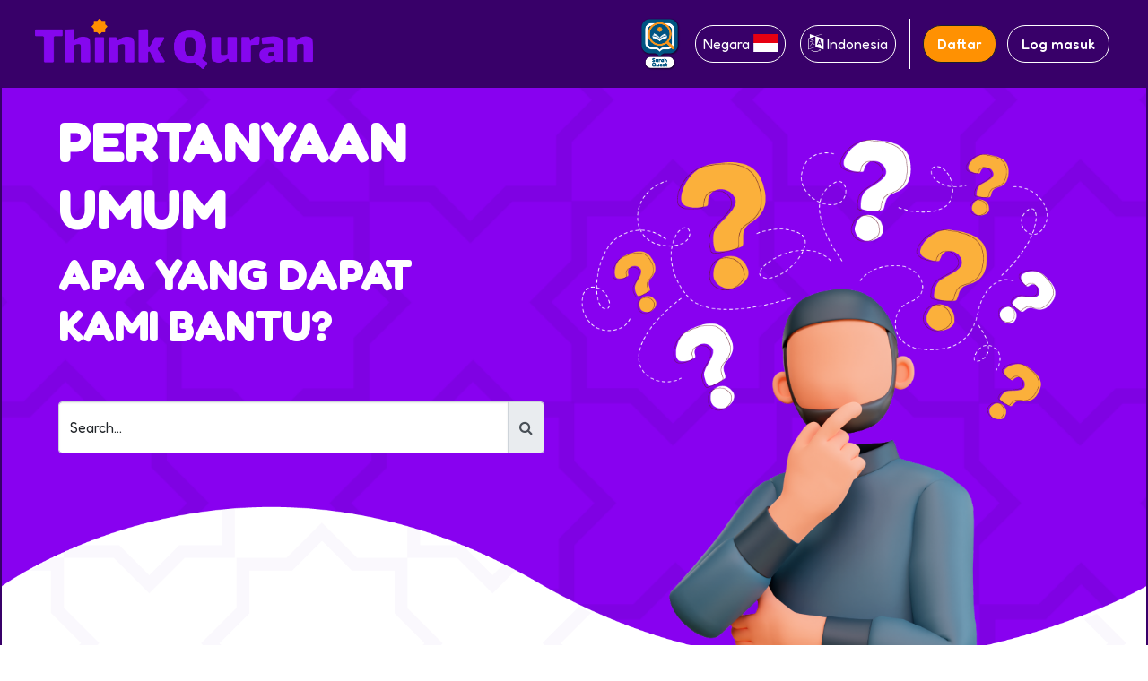

--- FILE ---
content_type: text/html; charset=UTF-8
request_url: https://thinkquran.com/id-in/faq
body_size: 19422
content:
<!DOCTYPE html>
<html lang="en">
<head>
    <title>Think Quran</title>
    <meta charset="utf-8">
    <meta name="viewport" content="width=device-width, initial-scale=1">
    <meta property="og:title" content="Think Quran"/>
    <meta property="og:type" content="website"/>
    
    
    <meta property="og:image" content="https://tqur-content-pro.s3.amazonaws.com/web/image/og-tq-logo.png" />
    <meta property="og:image:secure_url" content="https://tqur-content-pro.s3.amazonaws.com/web/image/og-tq-logo.png" />
    <meta property="og:description"
          content="Fall in love with al-Quran,#quran,#alquran,#mengaji,#alquranterjemahan,#belajarquran,#belajarquranmudah,
                    #belajarqurandewasa,kelas mengaji online,fun learning,#bahasaarabmudah,#bahasaarab,bahasa arab al quran"/>
    <meta property="fb:app_id" content="554599509396782"/>
    <meta name="google-site-verification" content="6HGHFYh1nbQeHJH2APIQyOU5Tj-g0NSTxwu541mBFcw"/>

    <!-- JavaScript Bundle with Popper -->
    <link href="/css/toruskit.bundle.min.css?v=1.2.105" rel="stylesheet">
    <link href="/bootstrap5.2/css/bootstrap.css?v=1.2.105" rel="stylesheet">
    <link href="/css/checkout.css" rel="stylesheet">
    <link rel="icon" type="image/png" href="/favicon.png">

    <link rel="preconnect" href="https://fonts.googleapis.com?v=1.2.105">
    <link rel="preconnect" href="https://fonts.gstatic.com?v=1.2.105" crossorigin>
    <link href="https://fonts.googleapis.com/css2?family=Fredoka:wght@300;400;500;600;700&display=swap"
          rel="stylesheet">
    <link href="https://fonts.googleapis.com/css2?family=Noto+Sans+Khmer&display=swap" rel="stylesheet">
    
    <link rel="stylesheet"
          href="https://cdnjs.cloudflare.com/ajax/libs/flag-icon-css/3.5.0/css/flag-icon.min.css?v=1.2.105"/>
    <link href="https://unpkg.com/aos@2.3.1/dist/aos.css?v=1.2.105" rel="stylesheet">
    <link rel="stylesheet"
          href="https://cdnjs.cloudflare.com/ajax/libs/animate.css/4.1.1/animate.min.css?v=1.2.105"/>
    <link rel="stylesheet"
          href="https://cdnjs.cloudflare.com/ajax/libs/font-awesome/4.7.0/css/font-awesome.min.css?v=1.2.105">
    <link href="/css/bootstrap4.min.css" rel="stylesheet">
    
    <link href="/css/main.css?v=1.2.105" rel="stylesheet">
    <link href="/css/glightbox.min.css?v=1.2.105" rel="stylesheet">
    <style>
        body {
            font-family:  'Fredoka', sans-serif  !important;
        }
    </style>
    <script>
        !function (w, d, t) {
            w.TiktokAnalyticsObject = t;
            var ttq = w[t] = w[t] || [];
            ttq.methods = ["page", "track", "identify", "instances", "debug", "on", "off", "once", "ready", "alias", "group", "enableCookie", "disableCookie"], ttq.setAndDefer = function (t, e) {
                t[e] = function () {
                    t.push([e].concat(Array.prototype.slice.call(arguments, 0)))
                }
            };
            for (var i = 0; i < ttq.methods.length; i++) ttq.setAndDefer(ttq, ttq.methods[i]);
            ttq.instance = function (t) {
                for (var e = ttq._i[t] || [], n = 0; n < ttq.methods.length; n++) ttq.setAndDefer(e, ttq.methods[n]);
                return e
            }, ttq.load = function (e, n) {
                var i = "https://analytics.tiktok.com/i18n/pixel/events.js";
                ttq._i = ttq._i || {}, ttq._i[e] = [], ttq._i[e]._u = i, ttq._t = ttq._t || {}, ttq._t[e] = +new Date, ttq._o = ttq._o || {}, ttq._o[e] = n || {};
                var o = document.createElement("script");
                o.type = "text/javascript", o.async = !0, o.src = i + "?sdkid=" + e + "&lib=" + t;
                var a = document.getElementsByTagName("script")[0];
                a.parentNode.insertBefore(o, a)
            };

            ttq.load('COSTCMRC77UF1T0I4ID0');
            ttq.page();
        }(window, document, 'ttq');
    </script>
</head>

    <style>
        .bg-alt {
            background-image: url('/img/mainpage_v2/faq/BG_Header.png');
            background-repeat:no-repeat;
            background-size: cover;
            background-position:bottom;
            position: relative;
        }
        .bg-alt1 {
            background-image: url('/img/mainpage_v2/faq/BG_BOTTOM.png');
            background-repeat:no-repeat;
            background-position: top;
            width: 100%;
            background-size: 100% auto;
            padding-bottom: 120px !important;
        }
        .bg-alt2 {
            background-image: url('/img/mainpage_v2/faq/BG_Header.png');
            background-repeat:no-repeat;
            background-position: top;
            width: 100%;
            background-size: 100% auto;
        }

        .bg-alternate {
            background-image: url(https://thinkquran.com//img/mainpage_v2/faq/bg_white.png);
            background-repeat: repeat;
            background-size:100% auto;
            background-position:top;
            position: relative;
            margin-top: -230px;
            padding-top: 250px;
        }

        .bg-foggy {
            background: #e9f4fa;
        }

        .box-card{
            box-shadow: 0px 5px 50px -25px;
            border: none;
        }

        .img-float{
            /*animation: floatAnim2 4s ease-in-out infinite;*/
            /*max-width: 1000%;*/
            height: auto;
            width: 80vh;
            /*float: right;*/
            position: absolute;
            bottom: 0;
        }

        .livesearch{
            display: flex;
            /*position: absolute;*/
            z-index: 1;
            overflow-y: scroll
        }

        h2{
            color:white;
            font-size: calc(2.5vw + 2.5vh + 1.8vmin);
            font-weight: 800;
            line-height: 1.2;
        }
        h3{
            color:white;
            font-size: calc(1.8vw + 2.0vh + 1.5vmin);
            font-weight: 800;
            line-height: 1.2;
        }

        a:not([href]):not([class]), a:not([href]):not([class]):hover {
            color: #007bff;
            text-decoration: none;
            text-decoration-line: none;
            text-decoration-thickness: initial;
            text-decoration-style: initial;
            text-decoration-color: initial;
            cursor: pointer;
        }

        @media all and (device-width: 820px) and (device-height: 1180px) and (orientation:portrait) {
            .bg-alternate{
                margin-top: -150px;
                padding-top: 100px;
            }

            .img-float{
                width: 400px;
                height: auto;
                position: relative;
                top: 5%;
                left: 30%;
                transform: translate(-5%,-30%);
            }

            #livesearch{
                position: relative;
            }

            .img-robot{
                width: 30%;
            }
        }

        @media all and (device-width: 768px) and (device-height: 1024px) and (orientation:portrait) {
            .bg-alternate{
                margin-top: -120px;
                padding-top: 100px;
            }

            .img-float{
                width: 400px;
                height: auto;
                position: relative;
                left: 20%;
                transform: translateX(-20%);
            }

            #livesearch{
                position: relative;
            }
            /* your css rules for ipad portrait */

            .img-robot{
                width: 30%;
            }

        }
        @media all and (device-width: 1024px) and (device-height: 768px) and (orientation:landscape) {
            .bg-alternate{
                margin-top: -60px;
                padding-top: 100px;
            }

            .img-float{
                width: 300px;
                height: auto;
                position: relative;
                left: 10%;
                transform: translateX(-10%);
            }

            #livesearch{
                position: relative;
            }
            .ipad-landscape { color: blue; } /* your css rules for ipad landscape */
        }

        @media only screen and (max-width: 600px) {
            .bg-alternate{
                margin-top: -60px;
                padding-top: 100px;
            }

            .img-float{
                width: 300px;
                height: auto;
                position: relative;
                left: 10%;
                transform: translateX(-10%);
            }

            #livesearch{
                position: relative;
            }

            .img-robot{
                width: 30%;
            }

        }

        @media(min-width: 1920px){
            .img-float{
                width: 50% !important;
                float: none !important;
                /*position: relative;*/
                left: 30%;
                transform: translateX(-10%);
            }
            .pb-xl-8 {
                padding-bottom: 35rem !important;
            }

        }


        svg {
            width: 100px;
            height: 100px;
            margin: 0 auto;
            display: block;
        }

    </style>
<body id="#">
    <nav class="navbar navbar-expand-md navbar-dark active"
     style="background: #380069 !important; position: fixed;z-index: 40;width: 100%;"
     data-tor="scroll:class.toggle(active,{start:5%}) active:fade.in active:pull.top(md) active:@pointer-events(none;auto)">
    <div class="container-fluid">
        <div class="p-2">
            <a class="navbar-brand" href="/my-en">
                <img class="navbar-logo" src="/img/mainpage/tq-logo.png">
            </a>
            <span class="d-none"></span>
        </div>
                    <div class="position-relative p-1 d-block d-md-none d-xl-none d-lg-none">
                <a href="/surah_quest">


                    <img class="img-fluid" src="/img/mainpage_v2/surah_quest/surah_quest_logo.png"
                         style="max-height: 60px">
                </a>
            </div>
                <button id="navbar" class="navbar-toggler" type="button" data-bs-target="navbarTogglerDemo02" aria-controls="navbarTogglerDemo02" aria-expanded="false"
                aria-label="Toggle navigation">
            <span class="navbar-toggler-icon"></span>
        </button>
        <div class="collapse navbar-collapse" id="navbarTogglerDemo02">
            <ul class="navbar-nav ms-auto mb-2 mb-lg-0">
                                    <li class="nav-item p-2 position-relative d-none d-md-none d-xl-block d-lg-block">
                        <a href="/surah_quest">

                            <img class="img-fluid" src="/img/mainpage_v2/surah_quest/surah_quest_logo.png"
                                 style="max-height: 60px">
                        </a>
                    </li>
                                <li class="nav-item p-2">
                    <div class="dropdown nav-center">
                        <a class="nav-link nav-width text-center" href="#"
                           style="background: #380069;border-radius: 20px;border: 1px solid white;color: white;white-space: nowrap;"
                           role="button" data-toggle="modal" data-target="#withBackdrop" id="dropdownMenuLink"
                           data-bs-toggle="dropdown" aria-expanded="false">
                            <span>Negara </span>
                            <i class="flag-icon flag-icon-id" style="font-size:20px;"></i>
                        </a>
                        <ul class="dropdown-menu rounded-4" data-tor-caret="top end" aria-labelledby="dropdownMenuLink"
                            style="--bs-dropdown-min-width: 6rem;margin: 1rem -5rem ">
                                                                                                                        <li>

                                    <a class="dropdown-item"
                                       href="/my-ms/faq">
                                        <i class="flag-icon flag-icon-my"
                                           style="font-size:20px;"></i>
                                        &nbsp;Malaysia
                                    </a>
                                </li>
                                                                                            <li>

                                    <a class="dropdown-item"
                                       href="/au-en/faq">
                                        <i class="flag-icon flag-icon-au"
                                           style="font-size:20px;"></i>
                                        &nbsp;Australia
                                    </a>
                                </li>
                                                                                            <li>

                                    <a class="dropdown-item"
                                       href="/bn-en/faq">
                                        <i class="flag-icon flag-icon-bn"
                                           style="font-size:20px;"></i>
                                        &nbsp;Brunei Darussalam
                                    </a>
                                </li>
                                                                                            <li>

                                    <a class="dropdown-item"
                                       href="/cn-zh/faq">
                                        <i class="flag-icon flag-icon-cn"
                                           style="font-size:20px;"></i>
                                        &nbsp;China
                                    </a>
                                </li>
                                                                                            <li>

                                    <a class="dropdown-item"
                                       href="/eu-en/faq">
                                        <i class="flag-icon flag-icon-eu"
                                           style="font-size:20px;"></i>
                                        &nbsp;European Union
                                    </a>
                                </li>
                                                                                            <li>

                                    <a class="dropdown-item"
                                       href="/id-in/faq">
                                        <i class="flag-icon flag-icon-id"
                                           style="font-size:20px;"></i>
                                        &nbsp;Indonesia
                                    </a>
                                </li>
                                                                                            <li>

                                    <a class="dropdown-item"
                                       href="/in-en/faq">
                                        <i class="flag-icon flag-icon-in"
                                           style="font-size:20px;"></i>
                                        &nbsp;India
                                    </a>
                                </li>
                                                                                            <li>

                                    <a class="dropdown-item"
                                       href="/kh-km/faq">
                                        <i class="flag-icon flag-icon-kh"
                                           style="font-size:20px;"></i>
                                        &nbsp;Cambodia
                                    </a>
                                </li>
                                                                                            <li>

                                    <a class="dropdown-item"
                                       href="/pk-ur/faq">
                                        <i class="flag-icon flag-icon-pk"
                                           style="font-size:20px;"></i>
                                        &nbsp;Pakistan
                                    </a>
                                </li>
                                                                                            <li>

                                    <a class="dropdown-item"
                                       href="/sg-en/faq">
                                        <i class="flag-icon flag-icon-sg"
                                           style="font-size:20px;"></i>
                                        &nbsp;Singapore
                                    </a>
                                </li>
                                                                                            <li>

                                    <a class="dropdown-item"
                                       href="/th-th/faq">
                                        <i class="flag-icon flag-icon-th"
                                           style="font-size:20px;"></i>
                                        &nbsp;Thailand
                                    </a>
                                </li>
                                                                                            <li>

                                    <a class="dropdown-item"
                                       href="/tr-tr/faq">
                                        <i class="flag-icon flag-icon-tr"
                                           style="font-size:20px;"></i>
                                        &nbsp;Türkiye
                                    </a>
                                </li>
                                                                                            <li>

                                    <a class="dropdown-item"
                                       href="/us-en/faq">
                                        <i class="flag-icon flag-icon-us"
                                           style="font-size:20px;"></i>
                                        &nbsp;United States
                                    </a>
                                </li>
                                                        
                            
                            
                            
                            
                            
                        </ul>
                    </div>
                </li>
                <li class="nav-item p-2">
                    <div class="dropdown nav-center">
                        <a class="nav-link nav-width text-center" href="#"
                           style="background: #380069;border-radius: 20px;border: 1px solid white;color: white;white-space: nowrap;"
                           role="button" data-toggle="modal" data-target="#withBackdrop" id="dropdownMenuLink"
                           data-bs-toggle="dropdown" aria-expanded="false">
                            
                            <span><i class="fa fa-language" style="font-size:20px;"></i></span>
                            <span class="m2"
                                  style="width: 40px; height: 40px">Indonesia</span>
                        </a>
                        <ul class="dropdown-menu rounded-4" data-tor-caret="top end" aria-labelledby="dropdownMenuLink"
                            style="--bs-dropdown-min-width: 6rem;margin: 1rem -2rem ">
                                                                                        <li>
                                    <a class="dropdown-item"
                                       href="/id-in/faq">
                                                                                    <i class="fa fa-language" style="font-size:20px;"></i>
                                                                                &nbsp;Indonesia
                                    </a>
                                </li>
                                                            <li>
                                    <a class="dropdown-item"
                                       href="/id-en/faq">
                                                                                    <i class="fa fa-language" style="font-size:20px;color: transparent"></i>
                                                                                &nbsp;English
                                    </a>
                                </li>
                                                    </ul>
                    </div>
                </li>
                <div class="d-none d-sm-none d-md-none d-lg-block d-xl-block vr bg-white"
                     style="margin: 10px 6px 10px 6px;border: 0.5px solid white;opacity: 1;"></div>
                                    <li class="nav-item">
                        <a class="nav-link nav-center">
                            <button class="button button-light nav-width" style="border-color: #1a202c"
                                    onclick="location.href='/web/1 '">
                                Daftar
                            </button>
                        </a>
                    </li>
                    <li class="nav-item px-1">
                        <a class="nav-link nav-center pl-0">
                            <button class="button button-border nav-width" style="" onclick="location.href='/web/3'">
                                <!--data-toggle="modal" data-target="#loginModalCenter">-->
                                <span>Log&nbsp;masuk</span>
                            </button>
                        </a>
                        
                    </li>
                                <div class="d-block d-md-none d-lg-none d-xl-none">
                    <hr class="text-white">
                    <li class="nav-item p-2">
                        <div class="dropdown nav-center">
                            <a class="nav-link nav-width text-center" href="#"
                               style="background: #380069;border-radius: 20px;border: 1px solid white;color: white;"
                               role="button" id="dropdownGetStarted" data-bs-toggle="dropdown" aria-expanded="false">
                                <span>GET STARTED</span>
                            </a>
                            <ul class="dropdown-menu rounded-4" data-tor-caret="top end"
                                aria-labelledby="dropdownGetStarted"
                                style="--bs-dropdown-min-width: 6rem;margin: 1rem 0 ">
                                
                                
                                
                                <li>
                                    <a class="dropdown-item"
                                       href="https://app.thinkquran.com?action=onboarding&amp;l=in">Browse
                                        App</a>
                                </li>
                                <li>
                                    <a class="dropdown-item glightbox"
                                       href="https://thinkquran.com//video/InstallThinkQurantoHomeScreen(2).mp4">Installation
                                        Homescreen</a>
                                </li>
                                <li>
                                    <a class="dropdown-item glightbox"
                                       href="https://thinkquran.com//video/Install To Laptop Latest.mp4">Installation Laptop</a>
                                </li>
                            </ul>
                        </div>
                    </li>
                    <li class="nav-item p-2">
                        <div class="dropdown nav-center">
                            <a class="nav-link nav-width text-center" href="#"
                               style="background: #380069;border-radius: 20px;border: 1px solid white;color: white;"
                               role="button" id="dropdownQuickLink" data-bs-toggle="dropdown" aria-expanded="false">
                                <span>QUICK LINKS</span>
                            </a>
                            <ul class="dropdown-menu rounded-4" data-tor-caret="top end"
                                aria-labelledby="dropdownQuickLink"
                                style="--bs-dropdown-min-width: 6rem;margin: 1rem 0 ">
                                <li>
                                    <a class="dropdown-item" href="/my-en/">Laman Utama</a>
                                </li>
                                <li>
                                    <a class="dropdown-item"
                                       href="/my-en/tryapp">Coba Aplikasi</a>
                                </li>
                                <li>
                                    <a class="dropdown-item" href="/my-en/media">Kit Media</a>
                                </li>
                                <li>
                                    <a class="dropdown-item"
                                       href="/my-en/ebook">Unduh E-book</a>
                                </li>
                                <li>
                                    <a class="dropdown-item" href="/my-en/price">Harga</a>
                                </li>
                                                                    <li>
                                        <a class="dropdown-item" href="/my-en/surah_quest">Surah Quest

                                        </a>
                                    </li>
                                                            </ul>
                        </div>
                    </li>
                    <li class="nav-item p-2">
                        <div class="dropdown nav-center">
                            <a class="nav-link nav-width text-center" href="#"
                               style="background: #380069;border-radius: 20px;border: 1px solid white;color: white;"
                               role="button" id="dropdownQuestion" data-bs-toggle="dropdown" aria-expanded="false">
                                <span>QUESTIONS</span>
                            </a>
                            <ul class="dropdown-menu rounded-4" data-tor-caret="top end"
                                aria-labelledby="dropdownQuestion"
                                style="--bs-dropdown-min-width: 6rem;margin: 1rem 0 ">
                                <li>
                                    <a class="dropdown-item" href="/my-en/faq">FAQs</a>
                                </li>
                            </ul>
                        </div>
                    </li>
                    
                    
                    
                    
                    
                </div>
            </ul>
        </div>
    </div>
</nav>

<div id="modal-change-language" class="modal" tabindex="-1">
    <div class="modal-dialog modal-sm modal-dialog-centered">
        <div class="modal-content">
            <div class="modal-body">
                                    <a href="/language/ms">
                        <span class="flag-icon flag-icon-my"></span>
                    </a>
                                    <a href="/language/en">
                        <span class="flag-icon flag-icon-gb"></span>
                    </a>
                                    <a href="/language/ta">
                        <span class="flag-icon flag-icon-in"></span>
                    </a>
                                    <a href="/language/in">
                        <span class="flag-icon flag-icon-id"></span>
                    </a>
                                    <a href="/language/th">
                        <span class="flag-icon flag-icon-th"></span>
                    </a>
                                    <a href="/language/tr">
                        <span class="flag-icon flag-icon-tr"></span>
                    </a>
                                    <a href="/language/ml">
                        <span class="flag-icon flag-icon-in"></span>
                    </a>
                                    <a href="/language/km">
                        <span class="flag-icon flag-icon-km"></span>
                    </a>
                                    <a href="/language/ur">
                        <span class="flag-icon flag-icon-ur"></span>
                    </a>
                                    <a href="/language/zh">
                        <span class="flag-icon flag-icon-cn"></span>
                    </a>
                            </div>
        </div>
    </div>
</div>

    <div class="cont">
    <div class="pt50">
        <div class="row m-0 p-0 bg-alt px-0 pt-5 pt-lg-0">
                <div class="col-xs-6 col-sm-6 col-md-12 col-xl-12 col-lg-6 text-left pb-md-8 pb-lg-8 pb-xl-8" style="padding-top: 3%;">
                    <h2 class="px-lg-5">
                        <span class="text-white">
                            PERTANYAAN UMUM<br>
                        </span>
                    </h2>
                    <h3 class="px-lg-5 pb-lg-5">
                        <span class="text-white">
                            APA YANG DAPAT KAMI BANTU?
                        </span>
                    </h3>
                    <div class="px-lg-5 pb-lg-8 position-lg-absolute" style="width: 100%">
                        <div class="input-group" style="width: 100%;">
                            <span class="form-floating">
                                <input type="text" autocomplete="off" class="form-control" id="floatingInput" onclick="showHint(this.value)" onkeyup="showHint(this.value)" placeholder="Search...">
                                <label for="floatingInput">Search...</label>
                            </span>
                            <button type="button" class="input-group-text" id="basic-addon1">
                                <i class="fa fa-search"></i>
                            </button>
                        </div>
                        <div class="d-flex" id="livesearch">

                        </div>
                    </div>
                    <div class="pb-lg-8">
                        <br>
                    </div>

                </div>
                <div class="col-xs-6 col-sm-6 col-md-12 col-xl-12 col-lg-6 px-0">
                    <div>
                        <img class="img-float" src="/img/mainpage_v2/faq/MODEL-01.png" data-tor="loop:float">
                    </div>
                </div>
            </div>
        <div class="bg-alternate">
            <div class="row m-0 p-0 pb-lg-5 px-lg-5" data-spy="scroll" data-target="#livesearch" data-offset="50">
                <div class="row m-0 p-0" style="margin-bottom: 100px">
                                            <div class="col-xs-12 col-sm-12 col-md-12 col-xl-12 col-lg-12 p-3 px-lg-5">
                            <div class="bg-foggy mx-lg-5 rounded-5 box-card text p-lg-5 p-4" id="point1_title">
                                <div class="row p-0 m-0">
                                    <div class="col-lg-1 col-sm-12"><center><img class="" src="/img/mainpage_v2/faq/POINT-01.png"></center></div>
                                    <div class="col-lg-11 col-sm-12">
                                        <p class="mb-3 text-purple fw-bold" style="font-size: calc(1.8vw + 1.5vh + 1.8vmin);line-height: 1.2">
                                            Mengapa saya perlu memahami Al-Quran?</p>
                                    </div>

                                    <div class="col-lg-1 col-sm-12"></div>
                                    <div class="col-lg-11 col-sm-12" id="point1">
                                        <div class="mb-3" style="font-size: calc(1.0vw + 1.0vh + 1.0vmin);line-height: 1.2;font-weight: 500">
                                            <span>
                                            Al-Quran adalah mukjizat dari Allah (ﷻ) yang diturunkan kepada Rasulullah (ﷺ) untuk membimbing umat manusia. Al-Quran tidak hanya dimaksudkan untuk dibaca, tetapi juga untuk dipahami dan harus diamalkan oleh kaum Muslimin karena ia adalah sumber komunikasi dengan Allah (ﷻ) untuk membimbing kita menjalani kehidupan.<br>
                            <br>
                            <p class="mb-3" style="font-size: calc(2.0vw + 2.0vh + 2.0vmin);font-family: adobe_arabic_regular;">
                            وَلَقَدْ يَسَّرْنَا الْقُرْآنَ لِلذِّكْرِ فَهَلْ مِنْ مُدَّكِرٍ <br>
                            </p>
                            "Dan sungguh, telah Kami menjadikan Al-Quran agar mudah diingat. Maka adakah orang yang mau mengambil pelajaran?” [Al-Qamar : 17]<br>
                            <br>
                            Ayat ini dengan jelas menyatakan bahwa Allah (ﷻ) menyukai hamba-Nya yang suka membaca Al Quran dan memahami kandungan kitab suci serta menggunakannya sebagai pengingat dan pelajaran hidup.
                                            </span>
                                        </div>
                                    </div>

                                </div>

                            </div>
                        </div>
                                            <div class="col-xs-12 col-sm-12 col-md-12 col-xl-12 col-lg-12 p-3 px-lg-5">
                            <div class="bg-foggy mx-lg-5 rounded-5 box-card text p-lg-5 p-4" id="point2_title">
                                <div class="row p-0 m-0">
                                    <div class="col-lg-1 col-sm-12"><center><img class="" src="/img/mainpage_v2/faq/POINT-01.png"></center></div>
                                    <div class="col-lg-11 col-sm-12">
                                        <p class="mb-3 text-purple fw-bold" style="font-size: calc(1.8vw + 1.5vh + 1.8vmin);line-height: 1.2">
                                            Mengapa saya perlu belajar bahasa Arab untuk memahami Al-Quran?</p>
                                    </div>

                                    <div class="col-lg-1 col-sm-12"></div>
                                    <div class="col-lg-11 col-sm-12" id="point2">
                                        <div class="mb-3" style="font-size: calc(1.0vw + 1.0vh + 1.0vmin);line-height: 1.2;font-weight: 500">
                                            <span>
                                            Al-Quran diciptakan Allah (ﷻ) dalam bahasa Arab. Dengan menguasai bahasa Arab kitab suci ini, kita dapat langsung memahami makna ayat-ayatnya ketika membaca atau mendengarkan bacaannya, tanpa memerlukan rujukan tambahan lain.
                            <br><br>
                            <p class='mb-3' style='font-size: calc(2.0vw + 2.0vh + 2.0vmin);font-family: adobe_arabic_regular;'>
                            اِنَّآ اَنْزَلْنٰهُ قُرْاٰنًا عَرَبِيًّا لَّعَلَّكُمْ تَعْقِلُوْنَ
                            </p>
                            “sungguhnya Kami menurunkannya berupa Al-Quran dengan berbahasa Arab, agar kamu mengerti.” [Yusuf:2]<br>
                            Ibnu Katsir menjelaskan Surat Yusuf, ayat 2: <br>
                            “Bahasa Arab adalah bahasa yang paling jelas, paling terang, paling dalam, dan paling ekspresif maknanya yang mungkin muncul dalam pikiran seseorang.”
                                            </span>
                                        </div>
                                    </div>

                                </div>

                            </div>
                        </div>
                                            <div class="col-xs-12 col-sm-12 col-md-12 col-xl-12 col-lg-12 p-3 px-lg-5">
                            <div class="bg-foggy mx-lg-5 rounded-5 box-card text p-lg-5 p-4" id="point3_title">
                                <div class="row p-0 m-0">
                                    <div class="col-lg-1 col-sm-12"><center><img class="" src="/img/mainpage_v2/faq/POINT-01.png"></center></div>
                                    <div class="col-lg-11 col-sm-12">
                                        <p class="mb-3 text-purple fw-bold" style="font-size: calc(1.8vw + 1.5vh + 1.8vmin);line-height: 1.2">
                                            Mengapa saya perlu menggunakan Think Quran? Bukankah kita sudah memiliki terjemahan Al-Quran?</p>
                                    </div>

                                    <div class="col-lg-1 col-sm-12"></div>
                                    <div class="col-lg-11 col-sm-12" id="point3">
                                        <div class="mb-3" style="font-size: calc(1.0vw + 1.0vh + 1.0vmin);line-height: 1.2;font-weight: 500">
                                            <span>
                                            Terjemahan al-Quran adalah sumber referensi yang sangat baik untuk memahami kandungan kitab suci. Namun, untuk sebagian orang, cukup sulit untuk mengingat keseluruhan terjemahan. Dan untuk senantiasa memahami al-Quran tanpa menggunakan referensi, seseorang harus memiliki pengetahuan tentang bahasanya. Di sinilah Think Quran memainkan perannya: menyediakan metode yang efektif dan mudah untuk mempelajari bahasa al-Quran.
                            <br><br>
                            Think Quran berfokus pada kosa kata yang sering digunakan dalam al-Quran, sehingga pembelajaran menjadi lebih mudah dan efektif. Hal ini akan membantu memelihara ingatan jangka panjang Anda. Anda juga dapat melihat kinerja Anda untuk setiap kosa kata yang dipelajari. Selain itu, Think Quran juga menyediakan pembelajaran melalui pelajaran-pelajaran singkat yang mudah dipahami.
                                            </span>
                                        </div>
                                    </div>

                                </div>

                            </div>
                        </div>
                                    </div>

                                    <div class="row m-0 p-0 my-5" style="margin-bottom: 100px;">
                        <h1 id="common" class="mx-lg-5 text-lg-left text-center px-lg-5 text-purple" style="font-size: calc(2.8vw + 2.8vh + 0.8vmin); font-weight: 800">
                            SOALAN AM
                        </h1>
                                                        <div class="col-xs-12 col-sm-12 col-md-12 col-xl-12 col-lg-12 px-lg-5 py-lg-2">
                                    <div class="mx-lg-5 text">
                                        <div class="row p-0 m-0">
                                            <div class="col-12 p-0 m-0">
                                                <div class="card">
                                                    <span>
                                                        <i class="fa fa-question-circle-o icon-help"></i>
                                                        <a id="common1_title" href="#common1" type="button" class="card-header collapse-indicator-chevron text-purple fw-bold" id="headingExampleThree" data-bs-target="#common1" aria-expanded="false" aria-controls="common1" style="font-size: calc(1.0vw + 1.0vh + 1.0vmin);line-height: 1.2;text-decoration: none;padding-top: 5px; padding-left: 50px;padding-right: 50px; position: relative">
                                                            Apakah Think Quran cocok untuk saya?

                                                        </a>
                                                    </span>

                                                    <div id="common1" class="collapse" aria-labelledby="headingExampleThree" data-bs-parent="#common1">
                                                        <div class="card-body" style="font-size: calc(1.0vw + 1.0vh + 1.0vmin);line-height: 1.2">
                                                            <span>
                                                            Think Quran cocok untuk SEMUA usia karena metode pembelajarannya sederhana, namun efektif. Anda hanya perlu mengetahui cara membaca al-Quran untuk mulai menggunakan Think Quran.
                                                            </span>
                                                        </div>
                                                    </div>
                                                </div>
                                            </div>
                                        </div>
                                    </div>
                                </div>
                                                        <div class="col-xs-12 col-sm-12 col-md-12 col-xl-12 col-lg-12 px-lg-5 py-lg-2">
                                    <div class="mx-lg-5 text">
                                        <div class="row p-0 m-0">
                                            <div class="col-12 p-0 m-0">
                                                <div class="card">
                                                    <span>
                                                        <i class="fa fa-question-circle-o icon-help"></i>
                                                        <a id="common2_title" href="#common2" type="button" class="card-header collapse-indicator-chevron text-purple fw-bold" id="headingExampleThree" data-bs-target="#common2" aria-expanded="false" aria-controls="common2" style="font-size: calc(1.0vw + 1.0vh + 1.0vmin);line-height: 1.2;text-decoration: none;padding-top: 5px; padding-left: 50px;padding-right: 50px; position: relative">
                                                            Apakah saya harus mengetahui sedikit bahasa Arab sebelum menggunakan Think Quran?

                                                        </a>
                                                    </span>

                                                    <div id="common2" class="collapse" aria-labelledby="headingExampleThree" data-bs-parent="#common2">
                                                        <div class="card-body" style="font-size: calc(1.0vw + 1.0vh + 1.0vmin);line-height: 1.2">
                                                            <span>
                                                            Anda tidak harus memiliki dasar-dasar bahasa Arab. Think Quran dirancang khusus untuk orang yang tidak memiliki dasar bahasa Arab sama sekali.
                                                            </span>
                                                        </div>
                                                    </div>
                                                </div>
                                            </div>
                                        </div>
                                    </div>
                                </div>
                                                        <div class="col-xs-12 col-sm-12 col-md-12 col-xl-12 col-lg-12 px-lg-5 py-lg-2">
                                    <div class="mx-lg-5 text">
                                        <div class="row p-0 m-0">
                                            <div class="col-12 p-0 m-0">
                                                <div class="card">
                                                    <span>
                                                        <i class="fa fa-question-circle-o icon-help"></i>
                                                        <a id="common3_title" href="#common3" type="button" class="card-header collapse-indicator-chevron text-purple fw-bold" id="headingExampleThree" data-bs-target="#common3" aria-expanded="false" aria-controls="common3" style="font-size: calc(1.0vw + 1.0vh + 1.0vmin);line-height: 1.2;text-decoration: none;padding-top: 5px; padding-left: 50px;padding-right: 50px; position: relative">
                                                            Saya pernah belajar bahasa Arab di sekolah. Bagaimana Think Quran dapat membantu saya?

                                                        </a>
                                                    </span>

                                                    <div id="common3" class="collapse" aria-labelledby="headingExampleThree" data-bs-parent="#common3">
                                                        <div class="card-body" style="font-size: calc(1.0vw + 1.0vh + 1.0vmin);line-height: 1.2">
                                                            <span>
                                                            Metode pembelajaran Think Quran juga membantu pengguna yang memiliki dasar-dasar bahasa Arab untuk mengingat kata-kata yang telah mereka pelajari, khususnya yang berasal dari al Quran itu sendiri.
                                                            </span>
                                                        </div>
                                                    </div>
                                                </div>
                                            </div>
                                        </div>
                                    </div>
                                </div>
                                                        <div class="col-xs-12 col-sm-12 col-md-12 col-xl-12 col-lg-12 px-lg-5 py-lg-2">
                                    <div class="mx-lg-5 text">
                                        <div class="row p-0 m-0">
                                            <div class="col-12 p-0 m-0">
                                                <div class="card">
                                                    <span>
                                                        <i class="fa fa-question-circle-o icon-help"></i>
                                                        <a id="common4_title" href="#common4" type="button" class="card-header collapse-indicator-chevron text-purple fw-bold" id="headingExampleThree" data-bs-target="#common4" aria-expanded="false" aria-controls="common4" style="font-size: calc(1.0vw + 1.0vh + 1.0vmin);line-height: 1.2;text-decoration: none;padding-top: 5px; padding-left: 50px;padding-right: 50px; position: relative">
                                                            Apa kelebihan metode yang diajarkan dalam Think Quran?

                                                        </a>
                                                    </span>

                                                    <div id="common4" class="collapse" aria-labelledby="headingExampleThree" data-bs-parent="#common4">
                                                        <div class="card-body" style="font-size: calc(1.0vw + 1.0vh + 1.0vmin);line-height: 1.2">
                                                            <span>
                                                            Al-Quran terdiri dari 77.429 kata. Menariknya, ketika setiap kata dihitung, ternyata ada banyak kata yang berulang. Hanya dengan menghafal 900 kata, 80% dari al-Quran dapat dipahami.
                                     <br><br>
                                     Keunikan Think Quran adalah membuat keseluruhan proses pembelajaran bahasa Arab al-Quran mudah dan efektif dengan fokus pada pembelajaran dan penghafalan kata-kata yang sering diulang.
                                     <br><br>
                                     Tujuan utama metode Think Quran adalah agar pengguna memahami 80% dari al-Quran ketika mereka membaca atau mendengarkan bacaan al-Quran.
                                     <br><br>
                                     Selain itu, belajar dengan menggunakan Think Quran dapat dilakukan di mana saja sesuai waktu dan kesempatan yang Anda miliki.
                                                            </span>
                                                        </div>
                                                    </div>
                                                </div>
                                            </div>
                                        </div>
                                    </div>
                                </div>
                                                        <div class="col-xs-12 col-sm-12 col-md-12 col-xl-12 col-lg-12 px-lg-5 py-lg-2">
                                    <div class="mx-lg-5 text">
                                        <div class="row p-0 m-0">
                                            <div class="col-12 p-0 m-0">
                                                <div class="card">
                                                    <span>
                                                        <i class="fa fa-question-circle-o icon-help"></i>
                                                        <a id="common5_title" href="#common5" type="button" class="card-header collapse-indicator-chevron text-purple fw-bold" id="headingExampleThree" data-bs-target="#common5" aria-expanded="false" aria-controls="common5" style="font-size: calc(1.0vw + 1.0vh + 1.0vmin);line-height: 1.2;text-decoration: none;padding-top: 5px; padding-left: 50px;padding-right: 50px; position: relative">
                                                            Berapa lama waktu yang diperlukan untuk belajar dan menjadi mahir?

                                                        </a>
                                                    </span>

                                                    <div id="common5" class="collapse" aria-labelledby="headingExampleThree" data-bs-parent="#common5">
                                                        <div class="card-body" style="font-size: calc(1.0vw + 1.0vh + 1.0vmin);line-height: 1.2">
                                                            <span>
                                                            Hal itu tergantung pada individu yang bersangkutan. Kami menargetkan 6 bulan untuk menguasai 900 kata jika topik/latihan yang diberikan dikerjakan setiap hari, terus-menerus.
                                                            </span>
                                                        </div>
                                                    </div>
                                                </div>
                                            </div>
                                        </div>
                                    </div>
                                </div>
                                                        <div class="col-xs-12 col-sm-12 col-md-12 col-xl-12 col-lg-12 px-lg-5 py-lg-2">
                                    <div class="mx-lg-5 text">
                                        <div class="row p-0 m-0">
                                            <div class="col-12 p-0 m-0">
                                                <div class="card">
                                                    <span>
                                                        <i class="fa fa-question-circle-o icon-help"></i>
                                                        <a id="common6_title" href="#common6" type="button" class="card-header collapse-indicator-chevron text-purple fw-bold" id="headingExampleThree" data-bs-target="#common6" aria-expanded="false" aria-controls="common6" style="font-size: calc(1.0vw + 1.0vh + 1.0vmin);line-height: 1.2;text-decoration: none;padding-top: 5px; padding-left: 50px;padding-right: 50px; position: relative">
                                                            Dapatkah saya melihat kemajuan dan pencapaian saya saat belajar menggunakan Think Quran?

                                                        </a>
                                                    </span>

                                                    <div id="common6" class="collapse" aria-labelledby="headingExampleThree" data-bs-parent="#common6">
                                                        <div class="card-body" style="font-size: calc(1.0vw + 1.0vh + 1.0vmin);line-height: 1.2">
                                                            <span>
                                                            Ya, tentu saja. Think Quran menyediakan panduan tentang apa yang harus dipelajari dan memberikan laporan terperinci tentang pencapaian untuk setiap kata yang telah dipelajari. Hal ini akan membantu pengguna agar fokus dan belajar lebih efektif.
                                                            </span>
                                                        </div>
                                                    </div>
                                                </div>
                                            </div>
                                        </div>
                                    </div>
                                </div>
                                                        <div class="col-xs-12 col-sm-12 col-md-12 col-xl-12 col-lg-12 px-lg-5 py-lg-2">
                                    <div class="mx-lg-5 text">
                                        <div class="row p-0 m-0">
                                            <div class="col-12 p-0 m-0">
                                                <div class="card">
                                                    <span>
                                                        <i class="fa fa-question-circle-o icon-help"></i>
                                                        <a id="common7_title" href="#common7" type="button" class="card-header collapse-indicator-chevron text-purple fw-bold" id="headingExampleThree" data-bs-target="#common7" aria-expanded="false" aria-controls="common7" style="font-size: calc(1.0vw + 1.0vh + 1.0vmin);line-height: 1.2;text-decoration: none;padding-top: 5px; padding-left: 50px;padding-right: 50px; position: relative">
                                                            Apa yang membedakan Think Quran dari aplikasi al-Quran lainnya?

                                                        </a>
                                                    </span>

                                                    <div id="common7" class="collapse" aria-labelledby="headingExampleThree" data-bs-parent="#common7">
                                                        <div class="card-body" style="font-size: calc(1.0vw + 1.0vh + 1.0vmin);line-height: 1.2">
                                                            <span>
                                                            Kebanyakan aplikasi al-Quran disediakan dengan tujuan untuk membaca al-Quran menggunakan gawai. Sedangkan Think Quran bertujuan untuk membantu mempelajari dan mengingat bahasa Arab al-Quran berdasarkan kosa kata dan kata-kata yang sering diulang dari kitab suci.
                                                            </span>
                                                        </div>
                                                    </div>
                                                </div>
                                            </div>
                                        </div>
                                    </div>
                                </div>
                                                        <div class="col-xs-12 col-sm-12 col-md-12 col-xl-12 col-lg-12 px-lg-5 py-lg-2">
                                    <div class="mx-lg-5 text">
                                        <div class="row p-0 m-0">
                                            <div class="col-12 p-0 m-0">
                                                <div class="card">
                                                    <span>
                                                        <i class="fa fa-question-circle-o icon-help"></i>
                                                        <a id="common8_title" href="#common8" type="button" class="card-header collapse-indicator-chevron text-purple fw-bold" id="headingExampleThree" data-bs-target="#common8" aria-expanded="false" aria-controls="common8" style="font-size: calc(1.0vw + 1.0vh + 1.0vmin);line-height: 1.2;text-decoration: none;padding-top: 5px; padding-left: 50px;padding-right: 50px; position: relative">
                                                            Apa pengaruh mempelajari bahasa al-Quran menggunakan Think Quran?

                                                        </a>
                                                    </span>

                                                    <div id="common8" class="collapse" aria-labelledby="headingExampleThree" data-bs-parent="#common8">
                                                        <div class="card-body" style="font-size: calc(1.0vw + 1.0vh + 1.0vmin);line-height: 1.2">
                                                            <span>
                                                            “Satu hal yang dapat mengubah hidup Anda selamanya adalah memahami bahasa al-Quran.”
                                      <br><br>
                                      Ketika al-Quran dipahami, hati akan menikmati membaca mushaf dan mendengarkan bacaan al-Quran. Anda akan mulai jatuh hati dengan kitab suci. Mendengarkan dan memahami al-Quran akan memberi Anda ketenangan yang tak terbayangkan.
                                      <br><br>
                                      Waktu akan berlalu saat Anda membaca, memahami dan menghayati isi al-Quran. Anda akan didorong untuk mencari lebih banyak pengetahuan yang berhubungan dengan al-Quran.
                                      "Kitab (al-Quran) yang Kami turunkan kepadamu penuh berkah agar mereka menghayati ayat-ayatnya dan agar orang-orang yang berakal sehat mendapat pelajaran." (Sad:29)
                                      <br><br>
                                      Membaca, memahami dan mempraktikkan al-Quran penting supaya kita memperoleh bimbingan dari Allah (ﷻ) agar mendapat keberkahan dalam apa pun yang kita miliki, seperti kekayaan, keluarga, dan waktu. Menempuh jalan kehidupan yang benar dan diberkahi dapat membawa kita ke kesuksesan di dunia dan di akhirat kelak, Insya Allah.
                                                            </span>
                                                        </div>
                                                    </div>
                                                </div>
                                            </div>
                                        </div>
                                    </div>
                                </div>
                                                        <div class="col-xs-12 col-sm-12 col-md-12 col-xl-12 col-lg-12 px-lg-5 py-lg-2">
                                    <div class="mx-lg-5 text">
                                        <div class="row p-0 m-0">
                                            <div class="col-12 p-0 m-0">
                                                <div class="card">
                                                    <span>
                                                        <i class="fa fa-question-circle-o icon-help"></i>
                                                        <a id="common9_title" href="#common9" type="button" class="card-header collapse-indicator-chevron text-purple fw-bold" id="headingExampleThree" data-bs-target="#common9" aria-expanded="false" aria-controls="common9" style="font-size: calc(1.0vw + 1.0vh + 1.0vmin);line-height: 1.2;text-decoration: none;padding-top: 5px; padding-left: 50px;padding-right: 50px; position: relative">
                                                            Saya ingin memulai pelajaran. Apa yang harus saya lakukan?

                                                        </a>
                                                    </span>

                                                    <div id="common9" class="collapse" aria-labelledby="headingExampleThree" data-bs-parent="#common9">
                                                        <div class="card-body" style="font-size: calc(1.0vw + 1.0vh + 1.0vmin);line-height: 1.2">
                                                            <span>
                                                            1. Klik <a href="https://app.thinkquran.com">app.thinkquran.com</a> untuk memulai Think Quran.<br>
                                     2. Selesaikan topik pertama yang diberikan.<br>
                                     3. Selanjutnya, daftarkan akun Think Quran.<br>
                                     4. Lalu, lanjutkan dengan pelajaran berikutnya.<br>

                                                            </span>
                                                        </div>
                                                    </div>
                                                </div>
                                            </div>
                                        </div>
                                    </div>
                                </div>
                                            </div>
                                    <div class="row m-0 p-0 my-5" style="margin-bottom: 100px;">
                        <h1 id="product_related" class="mx-lg-5 text-lg-left text-center px-lg-5 text-purple" style="font-size: calc(2.8vw + 2.8vh + 0.8vmin); font-weight: 800">
                            TERKAIT PRODUK
                        </h1>
                                                        <div class="col-xs-12 col-sm-12 col-md-12 col-xl-12 col-lg-12 px-lg-5 py-lg-2">
                                    <div class="mx-lg-5 text">
                                        <div class="row p-0 m-0">
                                            <div class="col-12 p-0 m-0">
                                                <div class="card">
                                                    <span>
                                                        <i class="fa fa-question-circle-o icon-help"></i>
                                                        <a id="product_related1_title" href="#product_related1" type="button" class="card-header collapse-indicator-chevron text-purple fw-bold" id="headingExampleThree" data-bs-target="#product_related1" aria-expanded="false" aria-controls="product_related1" style="font-size: calc(1.0vw + 1.0vh + 1.0vmin);line-height: 1.2;text-decoration: none;padding-top: 5px; padding-left: 50px;padding-right: 50px; position: relative">
                                                            Saya ingin menggunakannya melalui situs web, browser apa yang harus saya pilih?

                                                        </a>
                                                    </span>

                                                    <div id="product_related1" class="collapse" aria-labelledby="headingExampleThree" data-bs-parent="#product_related1">
                                                        <div class="card-body" style="font-size: calc(1.0vw + 1.0vh + 1.0vmin);line-height: 1.2">
                                                            <span>
                                                            <ul>
                                                    <li>Google Chrome untuk pengguna Android.</li>
                                                    <li>Safari untuk pengguna iOS.</li>
                                              </ul>
                                              Anda juga dapat menginstal Think Quran di layar beranda Anda. Ikuti panduan sederhana ini untuk mendapatkan Think Quran langsung di perangkat Anda. <a href="https://drive.google.com/drive/folders/1wvTvNhz7q65oChg2-nCUlMmK0lc_q5we?usp=sharing" target="_blank">(video link)</a>
                                                            </span>
                                                        </div>
                                                    </div>
                                                </div>
                                            </div>
                                        </div>
                                    </div>
                                </div>
                                                        <div class="col-xs-12 col-sm-12 col-md-12 col-xl-12 col-lg-12 px-lg-5 py-lg-2">
                                    <div class="mx-lg-5 text">
                                        <div class="row p-0 m-0">
                                            <div class="col-12 p-0 m-0">
                                                <div class="card">
                                                    <span>
                                                        <i class="fa fa-question-circle-o icon-help"></i>
                                                        <a id="product_related2_title" href="#product_related2" type="button" class="card-header collapse-indicator-chevron text-purple fw-bold" id="headingExampleThree" data-bs-target="#product_related2" aria-expanded="false" aria-controls="product_related2" style="font-size: calc(1.0vw + 1.0vh + 1.0vmin);line-height: 1.2;text-decoration: none;padding-top: 5px; padding-left: 50px;padding-right: 50px; position: relative">
                                                            Saya tertarik untuk mencoba! Perangkat apa yang harus saya gunakan?

                                                        </a>
                                                    </span>

                                                    <div id="product_related2" class="collapse" aria-labelledby="headingExampleThree" data-bs-parent="#product_related2">
                                                        <div class="card-body" style="font-size: calc(1.0vw + 1.0vh + 1.0vmin);line-height: 1.2">
                                                            <span>
                                                            Perangkat apa saja tidak masalah. Think Quran sepenuhnya mendukung semua jenis telepon seluler/ponsel pintar, tablet, dan laptop.
                                                            </span>
                                                        </div>
                                                    </div>
                                                </div>
                                            </div>
                                        </div>
                                    </div>
                                </div>
                                                        <div class="col-xs-12 col-sm-12 col-md-12 col-xl-12 col-lg-12 px-lg-5 py-lg-2">
                                    <div class="mx-lg-5 text">
                                        <div class="row p-0 m-0">
                                            <div class="col-12 p-0 m-0">
                                                <div class="card">
                                                    <span>
                                                        <i class="fa fa-question-circle-o icon-help"></i>
                                                        <a id="product_related3_title" href="#product_related3" type="button" class="card-header collapse-indicator-chevron text-purple fw-bold" id="headingExampleThree" data-bs-target="#product_related3" aria-expanded="false" aria-controls="product_related3" style="font-size: calc(1.0vw + 1.0vh + 1.0vmin);line-height: 1.2;text-decoration: none;padding-top: 5px; padding-left: 50px;padding-right: 50px; position: relative">
                                                            Apakah diperlukan koneksi internet untuk menggunakan Think Quran?

                                                        </a>
                                                    </span>

                                                    <div id="product_related3" class="collapse" aria-labelledby="headingExampleThree" data-bs-parent="#product_related3">
                                                        <div class="card-body" style="font-size: calc(1.0vw + 1.0vh + 1.0vmin);line-height: 1.2">
                                                            <span>
                                                            Ya, diperlukan koneksi internet yang kuat dan stabil saat menggunakan Think Quran.
                                                            </span>
                                                        </div>
                                                    </div>
                                                </div>
                                            </div>
                                        </div>
                                    </div>
                                </div>
                                            </div>
                                    <div class="row m-0 p-0 my-5" style="margin-bottom: 100px;">
                        <h1 id="lessons_related" class="mx-lg-5 text-lg-left text-center px-lg-5 text-purple" style="font-size: calc(2.8vw + 2.8vh + 0.8vmin); font-weight: 800">
                            LESSONS RELATED
                        </h1>
                                                        <div class="col-xs-12 col-sm-12 col-md-12 col-xl-12 col-lg-12 px-lg-5 py-lg-2">
                                    <div class="mx-lg-5 text">
                                        <div class="row p-0 m-0">
                                            <div class="col-12 p-0 m-0">
                                                <div class="card">
                                                    <span>
                                                        <i class="fa fa-question-circle-o icon-help"></i>
                                                        <a id="lessons_related1_title" href="#lessons_related1" type="button" class="card-header collapse-indicator-chevron text-purple fw-bold" id="headingExampleThree" data-bs-target="#lessons_related1" aria-expanded="false" aria-controls="lessons_related1" style="font-size: calc(1.0vw + 1.0vh + 1.0vmin);line-height: 1.2;text-decoration: none;padding-top: 5px; padding-left: 50px;padding-right: 50px; position: relative">
                                                            Dapatkah saya mengubah bahasa pelajaran? Bagaimana caranya?

                                                        </a>
                                                    </span>

                                                    <div id="lessons_related1" class="collapse" aria-labelledby="headingExampleThree" data-bs-parent="#lessons_related1">
                                                        <div class="card-body" style="font-size: calc(1.0vw + 1.0vh + 1.0vmin);line-height: 1.2">
                                                            <span>
                                                            Ya. Anda dapat mengubah bahasa pilihan Anda, Bahasa Malaysia atau bahasa Inggris, dengan mengikuti langkah-langkah di bawah ini:<br>
                                              1. Buka Profil.<br>
                                              2. Klik Pengaturan.<br>
                                              3. Klik Bahasa Pembelajaran dan pilih bahasa pilihan Anda.<br>
                                              4. Klik Perbarui.
                                                            </span>
                                                        </div>
                                                    </div>
                                                </div>
                                            </div>
                                        </div>
                                    </div>
                                </div>
                                                        <div class="col-xs-12 col-sm-12 col-md-12 col-xl-12 col-lg-12 px-lg-5 py-lg-2">
                                    <div class="mx-lg-5 text">
                                        <div class="row p-0 m-0">
                                            <div class="col-12 p-0 m-0">
                                                <div class="card">
                                                    <span>
                                                        <i class="fa fa-question-circle-o icon-help"></i>
                                                        <a id="lessons_related2_title" href="#lessons_related2" type="button" class="card-header collapse-indicator-chevron text-purple fw-bold" id="headingExampleThree" data-bs-target="#lessons_related2" aria-expanded="false" aria-controls="lessons_related2" style="font-size: calc(1.0vw + 1.0vh + 1.0vmin);line-height: 1.2;text-decoration: none;padding-top: 5px; padding-left: 50px;padding-right: 50px; position: relative">
                                                            Mengapa saya tidak dapat mengakses pelajaran berikutnya? 

                                                        </a>
                                                    </span>

                                                    <div id="lessons_related2" class="collapse" aria-labelledby="headingExampleThree" data-bs-parent="#lessons_related2">
                                                        <div class="card-body" style="font-size: calc(1.0vw + 1.0vh + 1.0vmin);line-height: 1.2">
                                                            <span>
                                                            Anda harus menyelesaikan semua pelajaran sebelum membuka pelajaran berikutnya. Dan untuk memastikan efektivitas metode pembelajaran, Anda harus memastikan bahwa kata-kata dengan status 'Baru' atau 'Lemah' tidak boleh lebih dari 20. Jika hal ini terjadi, Anda harus berlatih hingga kata-kata tersebut menjadi 'Bagus' atau 'Kuat'.
                                                            </span>
                                                        </div>
                                                    </div>
                                                </div>
                                            </div>
                                        </div>
                                    </div>
                                </div>
                                                        <div class="col-xs-12 col-sm-12 col-md-12 col-xl-12 col-lg-12 px-lg-5 py-lg-2">
                                    <div class="mx-lg-5 text">
                                        <div class="row p-0 m-0">
                                            <div class="col-12 p-0 m-0">
                                                <div class="card">
                                                    <span>
                                                        <i class="fa fa-question-circle-o icon-help"></i>
                                                        <a id="lessons_related3_title" href="#lessons_related3" type="button" class="card-header collapse-indicator-chevron text-purple fw-bold" id="headingExampleThree" data-bs-target="#lessons_related3" aria-expanded="false" aria-controls="lessons_related3" style="font-size: calc(1.0vw + 1.0vh + 1.0vmin);line-height: 1.2;text-decoration: none;padding-top: 5px; padding-left: 50px;padding-right: 50px; position: relative">
                                                            Bagaimana caranya mengubah status kata yang dipelajari menjadi 'Kuat'?

                                                        </a>
                                                    </span>

                                                    <div id="lessons_related3" class="collapse" aria-labelledby="headingExampleThree" data-bs-parent="#lessons_related3">
                                                        <div class="card-body" style="font-size: calc(1.0vw + 1.0vh + 1.0vmin);line-height: 1.2">
                                                            <span>
                                                            Anda harus berlatih dan menjawab pertanyaan untuk kata tersebut dengan benar dan diulang-ulang untuk mengubah status kata tersebut dari 'Baru' menjadi 'Kuat'. Dan jika jawaban Anda untuk kata tersebut sering salah, statusnya dapat berubah dari 'Bagus' menjadi 'Lemah'.
                                                            </span>
                                                        </div>
                                                    </div>
                                                </div>
                                            </div>
                                        </div>
                                    </div>
                                </div>
                                            </div>
                                    <div class="row m-0 p-0 my-5" style="margin-bottom: 100px;">
                        <h1 id="plus_related" class="mx-lg-5 text-lg-left text-center px-lg-5 text-purple" style="font-size: calc(2.8vw + 2.8vh + 0.8vmin); font-weight: 800">
                            TERKAIT PLUS
                        </h1>
                                                        <div class="col-xs-12 col-sm-12 col-md-12 col-xl-12 col-lg-12 px-lg-5 py-lg-2">
                                    <div class="mx-lg-5 text">
                                        <div class="row p-0 m-0">
                                            <div class="col-12 p-0 m-0">
                                                <div class="card">
                                                    <span>
                                                        <i class="fa fa-question-circle-o icon-help"></i>
                                                        <a id="plus_related1_title" href="#plus_related1" type="button" class="card-header collapse-indicator-chevron text-purple fw-bold" id="headingExampleThree" data-bs-target="#plus_related1" aria-expanded="false" aria-controls="plus_related1" style="font-size: calc(1.0vw + 1.0vh + 1.0vmin);line-height: 1.2;text-decoration: none;padding-top: 5px; padding-left: 50px;padding-right: 50px; position: relative">
                                                            Apa yang ditawarkan Think Quran PLUS?

                                                        </a>
                                                    </span>

                                                    <div id="plus_related1" class="collapse" aria-labelledby="headingExampleThree" data-bs-parent="#plus_related1">
                                                        <div class="card-body" style="font-size: calc(1.0vw + 1.0vh + 1.0vmin);line-height: 1.2">
                                                            <span>
                                                            1) Akses tak terbatas untuk membuka semua topik.<br>
                                           2) Meninjau kesalahan Anda, dan<br>
                                           3) Tidak ada iklan selama sesi belajar Anda.
                                                            </span>
                                                        </div>
                                                    </div>
                                                </div>
                                            </div>
                                        </div>
                                    </div>
                                </div>
                                                        <div class="col-xs-12 col-sm-12 col-md-12 col-xl-12 col-lg-12 px-lg-5 py-lg-2">
                                    <div class="mx-lg-5 text">
                                        <div class="row p-0 m-0">
                                            <div class="col-12 p-0 m-0">
                                                <div class="card">
                                                    <span>
                                                        <i class="fa fa-question-circle-o icon-help"></i>
                                                        <a id="plus_related2_title" href="#plus_related2" type="button" class="card-header collapse-indicator-chevron text-purple fw-bold" id="headingExampleThree" data-bs-target="#plus_related2" aria-expanded="false" aria-controls="plus_related2" style="font-size: calc(1.0vw + 1.0vh + 1.0vmin);line-height: 1.2;text-decoration: none;padding-top: 5px; padding-left: 50px;padding-right: 50px; position: relative">
                                                            Berapa harga paket Think Quran PLUS?

                                                        </a>
                                                    </span>

                                                    <div id="plus_related2" class="collapse" aria-labelledby="headingExampleThree" data-bs-parent="#plus_related2">
                                                        <div class="card-body" style="font-size: calc(1.0vw + 1.0vh + 1.0vmin);line-height: 1.2">
                                                            <span>
                                                            Dapatkan Think Quran PLUS hanya dengan <span class="original_price_and_surah_quest_original_price"></span> untuk akses seumur hidup ke Word Quest dan Surah Quest! Lebih suka membeli secara terpisah? Setiap modul seharga <span class="price"></span>, tetapi Anda bisa mendapatkan paket spesial hanya dengan <span class="original_price_surah_quest_addon_original_price"></span> dan hemat <span class="save_price"></span>

                                                            </span>
                                                        </div>
                                                    </div>
                                                </div>
                                            </div>
                                        </div>
                                    </div>
                                </div>
                                                        <div class="col-xs-12 col-sm-12 col-md-12 col-xl-12 col-lg-12 px-lg-5 py-lg-2">
                                    <div class="mx-lg-5 text">
                                        <div class="row p-0 m-0">
                                            <div class="col-12 p-0 m-0">
                                                <div class="card">
                                                    <span>
                                                        <i class="fa fa-question-circle-o icon-help"></i>
                                                        <a id="plus_related3_title" href="#plus_related3" type="button" class="card-header collapse-indicator-chevron text-purple fw-bold" id="headingExampleThree" data-bs-target="#plus_related3" aria-expanded="false" aria-controls="plus_related3" style="font-size: calc(1.0vw + 1.0vh + 1.0vmin);line-height: 1.2;text-decoration: none;padding-top: 5px; padding-left: 50px;padding-right: 50px; position: relative">
                                                            Apakah akan ada biaya tambahan setelah saya berlangganan Think Quran PLUS?

                                                        </a>
                                                    </span>

                                                    <div id="plus_related3" class="collapse" aria-labelledby="headingExampleThree" data-bs-parent="#plus_related3">
                                                        <div class="card-body" style="font-size: calc(1.0vw + 1.0vh + 1.0vmin);line-height: 1.2">
                                                            <span>
                                                            Tidak, Think Quran PLUS adalah pembelian sekali bayar dengan akses seumur hidup. Jika Anda memilih paket spesial, Anda akan mendapatkan Word Quest dan Surah Quest sekaligus tanpa biaya tambahan. Namun, jika Anda hanya membeli satu modul, Anda perlu membeli modul lainnya secara terpisah di kemudian hari.
                                                            </span>
                                                        </div>
                                                    </div>
                                                </div>
                                            </div>
                                        </div>
                                    </div>
                                </div>
                                                        <div class="col-xs-12 col-sm-12 col-md-12 col-xl-12 col-lg-12 px-lg-5 py-lg-2">
                                    <div class="mx-lg-5 text">
                                        <div class="row p-0 m-0">
                                            <div class="col-12 p-0 m-0">
                                                <div class="card">
                                                    <span>
                                                        <i class="fa fa-question-circle-o icon-help"></i>
                                                        <a id="plus_related4_title" href="#plus_related4" type="button" class="card-header collapse-indicator-chevron text-purple fw-bold" id="headingExampleThree" data-bs-target="#plus_related4" aria-expanded="false" aria-controls="plus_related4" style="font-size: calc(1.0vw + 1.0vh + 1.0vmin);line-height: 1.2;text-decoration: none;padding-top: 5px; padding-left: 50px;padding-right: 50px; position: relative">
                                                            Bagaimana cara mengaktifkan Think Quran PLUS?

                                                        </a>
                                                    </span>

                                                    <div id="plus_related4" class="collapse" aria-labelledby="headingExampleThree" data-bs-parent="#plus_related4">
                                                        <div class="card-body" style="font-size: calc(1.0vw + 1.0vh + 1.0vmin);line-height: 1.2">
                                                            <span>
                                                            1. Klik tab PLUS pada layar di bawah.<br>
                                           2. Berikutnya, klik Tingkatkan ke PLUS.<br>
                                           3. Klik `Bayar` dan selesaikan proses pembayaran.<br>
                                                            </span>
                                                        </div>
                                                    </div>
                                                </div>
                                            </div>
                                        </div>
                                    </div>
                                </div>
                                                        <div class="col-xs-12 col-sm-12 col-md-12 col-xl-12 col-lg-12 px-lg-5 py-lg-2">
                                    <div class="mx-lg-5 text">
                                        <div class="row p-0 m-0">
                                            <div class="col-12 p-0 m-0">
                                                <div class="card">
                                                    <span>
                                                        <i class="fa fa-question-circle-o icon-help"></i>
                                                        <a id="plus_related5_title" href="#plus_related5" type="button" class="card-header collapse-indicator-chevron text-purple fw-bold" id="headingExampleThree" data-bs-target="#plus_related5" aria-expanded="false" aria-controls="plus_related5" style="font-size: calc(1.0vw + 1.0vh + 1.0vmin);line-height: 1.2;text-decoration: none;padding-top: 5px; padding-left: 50px;padding-right: 50px; position: relative">
                                                            Apa saja metode pembayaran yang tersedia dalam melakukan pembelian dalam aplikasi?

                                                        </a>
                                                    </span>

                                                    <div id="plus_related5" class="collapse" aria-labelledby="headingExampleThree" data-bs-parent="#plus_related5">
                                                        <div class="card-body" style="font-size: calc(1.0vw + 1.0vh + 1.0vmin);line-height: 1.2">
                                                            <span>
                                                            <ul><li>Kartu Kredit / Debet</li></ul>
                                                            </span>
                                                        </div>
                                                    </div>
                                                </div>
                                            </div>
                                        </div>
                                    </div>
                                </div>
                                                        <div class="col-xs-12 col-sm-12 col-md-12 col-xl-12 col-lg-12 px-lg-5 py-lg-2">
                                    <div class="mx-lg-5 text">
                                        <div class="row p-0 m-0">
                                            <div class="col-12 p-0 m-0">
                                                <div class="card">
                                                    <span>
                                                        <i class="fa fa-question-circle-o icon-help"></i>
                                                        <a id="plus_related6_title" href="#plus_related6" type="button" class="card-header collapse-indicator-chevron text-purple fw-bold" id="headingExampleThree" data-bs-target="#plus_related6" aria-expanded="false" aria-controls="plus_related6" style="font-size: calc(1.0vw + 1.0vh + 1.0vmin);line-height: 1.2;text-decoration: none;padding-top: 5px; padding-left: 50px;padding-right: 50px; position: relative">
                                                            Apakah saya dapat mengubah ID Masuk saya ke alamat email lain?

                                                        </a>
                                                    </span>

                                                    <div id="plus_related6" class="collapse" aria-labelledby="headingExampleThree" data-bs-parent="#plus_related6">
                                                        <div class="card-body" style="font-size: calc(1.0vw + 1.0vh + 1.0vmin);line-height: 1.2">
                                                            <span>
                                                            Ya. Anda dapat mengubah ID Masuk Think Quran PLUS ke alamat email lain dengan memperbarui email Anda:<br>
                                           1. Buka Profil.<br>
                                           2. Klik Pengaturan.<br>
                                           3. Klik kotak di samping alamat email Anda saat ini.<br>
                                           4. Ganti alamat email dengan email baru yang diinginkan, klik 'Perbarui'.<br>
                                           5. Kini Anda dapat menggunakan ID Masuk baru dengan kata sandi yang ada.<br>
                                                            </span>
                                                        </div>
                                                    </div>
                                                </div>
                                            </div>
                                        </div>
                                    </div>
                                </div>
                                                        <div class="col-xs-12 col-sm-12 col-md-12 col-xl-12 col-lg-12 px-lg-5 py-lg-2">
                                    <div class="mx-lg-5 text">
                                        <div class="row p-0 m-0">
                                            <div class="col-12 p-0 m-0">
                                                <div class="card">
                                                    <span>
                                                        <i class="fa fa-question-circle-o icon-help"></i>
                                                        <a id="plus_related7_title" href="#plus_related7" type="button" class="card-header collapse-indicator-chevron text-purple fw-bold" id="headingExampleThree" data-bs-target="#plus_related7" aria-expanded="false" aria-controls="plus_related7" style="font-size: calc(1.0vw + 1.0vh + 1.0vmin);line-height: 1.2;text-decoration: none;padding-top: 5px; padding-left: 50px;padding-right: 50px; position: relative">
                                                            Apakah saya dapat mengatur ulang akun Think Quran PLUS saya?

                                                        </a>
                                                    </span>

                                                    <div id="plus_related7" class="collapse" aria-labelledby="headingExampleThree" data-bs-parent="#plus_related7">
                                                        <div class="card-body" style="font-size: calc(1.0vw + 1.0vh + 1.0vmin);line-height: 1.2">
                                                            <span>
                                                            Ya. Anda dapat mengatur ulang akun Think Quran PLUS Anda: <br>
                                           1. Buka Profil.<br>
                                           2. Klik Pengaturan.<br>
                                           3. Buka Privasi dan klik Atur Ulang Akun.<br>
                                           <br>
                                           *Ingat: Setelah akun diatur ulang, semua kemajuan dan pencapaian Anda akan hilang. Namun, status akun PLUS Anda (jika ada) masih utuh.<br>
                                                            </span>
                                                        </div>
                                                    </div>
                                                </div>
                                            </div>
                                        </div>
                                    </div>
                                </div>
                                                        <div class="col-xs-12 col-sm-12 col-md-12 col-xl-12 col-lg-12 px-lg-5 py-lg-2">
                                    <div class="mx-lg-5 text">
                                        <div class="row p-0 m-0">
                                            <div class="col-12 p-0 m-0">
                                                <div class="card">
                                                    <span>
                                                        <i class="fa fa-question-circle-o icon-help"></i>
                                                        <a id="plus_related8_title" href="#plus_related8" type="button" class="card-header collapse-indicator-chevron text-purple fw-bold" id="headingExampleThree" data-bs-target="#plus_related8" aria-expanded="false" aria-controls="plus_related8" style="font-size: calc(1.0vw + 1.0vh + 1.0vmin);line-height: 1.2;text-decoration: none;padding-top: 5px; padding-left: 50px;padding-right: 50px; position: relative">
                                                            Apakah saya dapat menghapus akun Think Quran saya?

                                                        </a>
                                                    </span>

                                                    <div id="plus_related8" class="collapse" aria-labelledby="headingExampleThree" data-bs-parent="#plus_related8">
                                                        <div class="card-body" style="font-size: calc(1.0vw + 1.0vh + 1.0vmin);line-height: 1.2">
                                                            <span>
                                                            Ya. Anda dapat menghapus akun Think Quran: <br>
                                           1. Buka Profil.<br>
                                           2. Klik Pengaturan.<br>
                                           3. Buka Privasi & klik Hapus Akun.<br>
                                           <br>
                                           *Ingat*<br>
                                           Tindakan ini akan menghapus seluruh data Anda yang tersimpan di Think Quran. Anda akan kehilangan:<br>
                                           <ul>
                                           <li>Riwayat pembelajaran.</li>
                                           <li>Pencapaian.</li>
                                           <li>Detail pribadi (nomor telepon, email, dsb.); dan</li>
                                           <li>PLUS, peningkatan akan dihapus tanpa pengembalian dana.</li>
                                           </ul>
                                           Jika sudah selesai, tindakan ini tidak dapat dibatalkan. Anda akan memiliki masa tenggang 30 hari. Untuk memulihkan, cukup masuk ke akun Anda.
                                                            </span>
                                                        </div>
                                                    </div>
                                                </div>
                                            </div>
                                        </div>
                                    </div>
                                </div>
                                                        <div class="col-xs-12 col-sm-12 col-md-12 col-xl-12 col-lg-12 px-lg-5 py-lg-2">
                                    <div class="mx-lg-5 text">
                                        <div class="row p-0 m-0">
                                            <div class="col-12 p-0 m-0">
                                                <div class="card">
                                                    <span>
                                                        <i class="fa fa-question-circle-o icon-help"></i>
                                                        <a id="plus_related9_title" href="#plus_related9" type="button" class="card-header collapse-indicator-chevron text-purple fw-bold" id="headingExampleThree" data-bs-target="#plus_related9" aria-expanded="false" aria-controls="plus_related9" style="font-size: calc(1.0vw + 1.0vh + 1.0vmin);line-height: 1.2;text-decoration: none;padding-top: 5px; padding-left: 50px;padding-right: 50px; position: relative">
                                                            Apakah saya dapat mendaftarkan akun baru dengan alamat email yang sama setelah akun sebelumnya saya hapus?

                                                        </a>
                                                    </span>

                                                    <div id="plus_related9" class="collapse" aria-labelledby="headingExampleThree" data-bs-parent="#plus_related9">
                                                        <div class="card-body" style="font-size: calc(1.0vw + 1.0vh + 1.0vmin);line-height: 1.2">
                                                            <span>
                                                            Ya. Setelah menghapus akun sebelumnya, Anda dapat mendaftarkan akun baru dengan alamat email yang sama, tanpa hak istimewa PLUS (jika Anda sebelumnya adalah pengguna PLUS).
                                                            </span>
                                                        </div>
                                                    </div>
                                                </div>
                                            </div>
                                        </div>
                                    </div>
                                </div>
                                                        <div class="col-xs-12 col-sm-12 col-md-12 col-xl-12 col-lg-12 px-lg-5 py-lg-2">
                                    <div class="mx-lg-5 text">
                                        <div class="row p-0 m-0">
                                            <div class="col-12 p-0 m-0">
                                                <div class="card">
                                                    <span>
                                                        <i class="fa fa-question-circle-o icon-help"></i>
                                                        <a id="plus_related10_title" href="#plus_related10" type="button" class="card-header collapse-indicator-chevron text-purple fw-bold" id="headingExampleThree" data-bs-target="#plus_related10" aria-expanded="false" aria-controls="plus_related10" style="font-size: calc(1.0vw + 1.0vh + 1.0vmin);line-height: 1.2;text-decoration: none;padding-top: 5px; padding-left: 50px;padding-right: 50px; position: relative">
                                                            Apa itu fitur ‘Donasikan Think Quran PLUS’ di aplikasi?

                                                        </a>
                                                    </span>

                                                    <div id="plus_related10" class="collapse" aria-labelledby="headingExampleThree" data-bs-parent="#plus_related10">
                                                        <div class="card-body" style="font-size: calc(1.0vw + 1.0vh + 1.0vmin);line-height: 1.2">
                                                            <span>
                                                            ‘Donasikan Think Quran PLUS’ adalah inisiatif dari Think Quran untuk memberikan kesempatan kepada pengguna PLUS untuk menyumbang akun Think Quran PLUS sebagai hadiah untuk pengguna dasar lainnya yang aktif. Begini caranya:<br>
                                             1. Buka tab PLUS.<br>
                                             2. Gulir ke atas dan pilih jumlah penerima.<br>
                                             3. Klik Bayar dan selesaikan proses pembayaran.<br>
                                             <br>
                                             Penerima ‘Donasikan Think Quran PLUS’ akan dipilih secara acak.
                                                            </span>
                                                        </div>
                                                    </div>
                                                </div>
                                            </div>
                                        </div>
                                    </div>
                                </div>
                                                        <div class="col-xs-12 col-sm-12 col-md-12 col-xl-12 col-lg-12 px-lg-5 py-lg-2">
                                    <div class="mx-lg-5 text">
                                        <div class="row p-0 m-0">
                                            <div class="col-12 p-0 m-0">
                                                <div class="card">
                                                    <span>
                                                        <i class="fa fa-question-circle-o icon-help"></i>
                                                        <a id="plus_related11_title" href="#plus_related11" type="button" class="card-header collapse-indicator-chevron text-purple fw-bold" id="headingExampleThree" data-bs-target="#plus_related11" aria-expanded="false" aria-controls="plus_related11" style="font-size: calc(1.0vw + 1.0vh + 1.0vmin);line-height: 1.2;text-decoration: none;padding-top: 5px; padding-left: 50px;padding-right: 50px; position: relative">
                                                            Apa maksud fitur ‘Hadiahkan Think Quran PLUS’ di aplikasi?

                                                        </a>
                                                    </span>

                                                    <div id="plus_related11" class="collapse" aria-labelledby="headingExampleThree" data-bs-parent="#plus_related11">
                                                        <div class="card-body" style="font-size: calc(1.0vw + 1.0vh + 1.0vmin);line-height: 1.2">
                                                            <span>
                                                            ‘Hadiahkan Think Quran PLUS’ adalah inisiatif dari Think Quran untuk memberikan kesempatan kepada pengguna PLUS untuk menyumbang akun Think Quran PLUS sebagai hadiah untuk keluarga atau teman mereka. Begini caranya:<br>
                                             1. Buka tab PLUS.<br>
                                             2. Gulir ke atas dan klik ‘Hadiahkan PLUS untuk orang yang saya kenal saja’<br>
                                             3. Masukkan alamat email penerima dan klik Kirim.<br>
                                             4. Selanjutnya, klik Lanjutkan dengan Pembayaran dan selesaikan proses pembayaran.
                                                            </span>
                                                        </div>
                                                    </div>
                                                </div>
                                            </div>
                                        </div>
                                    </div>
                                </div>
                                                        <div class="col-xs-12 col-sm-12 col-md-12 col-xl-12 col-lg-12 px-lg-5 py-lg-2">
                                    <div class="mx-lg-5 text">
                                        <div class="row p-0 m-0">
                                            <div class="col-12 p-0 m-0">
                                                <div class="card">
                                                    <span>
                                                        <i class="fa fa-question-circle-o icon-help"></i>
                                                        <a id="plus_related12_title" href="#plus_related12" type="button" class="card-header collapse-indicator-chevron text-purple fw-bold" id="headingExampleThree" data-bs-target="#plus_related12" aria-expanded="false" aria-controls="plus_related12" style="font-size: calc(1.0vw + 1.0vh + 1.0vmin);line-height: 1.2;text-decoration: none;padding-top: 5px; padding-left: 50px;padding-right: 50px; position: relative">
                                                            Apakah saya dapat memeriksa kemajuan belajar pengguna yang saya sumbang Think Quran PLUS?

                                                        </a>
                                                    </span>

                                                    <div id="plus_related12" class="collapse" aria-labelledby="headingExampleThree" data-bs-parent="#plus_related12">
                                                        <div class="card-body" style="font-size: calc(1.0vw + 1.0vh + 1.0vmin);line-height: 1.2">
                                                            <span>
                                                            Ya. Klik Profil di bagian bawah halaman. Anda akan melihat jumlah pengguna dan total kata yang dipelajari di tengah halaman.
                                                            </span>
                                                        </div>
                                                    </div>
                                                </div>
                                            </div>
                                        </div>
                                    </div>
                                </div>
                                                        <div class="col-xs-12 col-sm-12 col-md-12 col-xl-12 col-lg-12 px-lg-5 py-lg-2">
                                    <div class="mx-lg-5 text">
                                        <div class="row p-0 m-0">
                                            <div class="col-12 p-0 m-0">
                                                <div class="card">
                                                    <span>
                                                        <i class="fa fa-question-circle-o icon-help"></i>
                                                        <a id="plus_related13_title" href="#plus_related13" type="button" class="card-header collapse-indicator-chevron text-purple fw-bold" id="headingExampleThree" data-bs-target="#plus_related13" aria-expanded="false" aria-controls="plus_related13" style="font-size: calc(1.0vw + 1.0vh + 1.0vmin);line-height: 1.2;text-decoration: none;padding-top: 5px; padding-left: 50px;padding-right: 50px; position: relative">
                                                            Apakah saya dapat berbagi akun Think Quran PLUS dengan orang lain?

                                                        </a>
                                                    </span>

                                                    <div id="plus_related13" class="collapse" aria-labelledby="headingExampleThree" data-bs-parent="#plus_related13">
                                                        <div class="card-body" style="font-size: calc(1.0vw + 1.0vh + 1.0vmin);line-height: 1.2">
                                                            <span>
                                                            Tidak. Anda tidak dapat berbagi akun Think Quran PLUS dengan orang lain karena Think Quran akan mengidentifikasi kata yang telah Anda pelajari, kekuatan ingatan Anda, serta jumlah pelatihan yang diperlukan berdasarkan pencapaian dan kinerja setiap orang.
                                                            </span>
                                                        </div>
                                                    </div>
                                                </div>
                                            </div>
                                        </div>
                                    </div>
                                </div>
                                            </div>
                                    <div class="row m-0 p-0 my-5" style="margin-bottom: 100px;">
                        <h1 id="personal_particular" class="mx-lg-5 text-lg-left text-center px-lg-5 text-purple" style="font-size: calc(2.8vw + 2.8vh + 0.8vmin); font-weight: 800">
                            PERIBADI TERTENTU
                        </h1>
                                                        <div class="col-xs-12 col-sm-12 col-md-12 col-xl-12 col-lg-12 px-lg-5 py-lg-2">
                                    <div class="mx-lg-5 text">
                                        <div class="row p-0 m-0">
                                            <div class="col-12 p-0 m-0">
                                                <div class="card">
                                                    <span>
                                                        <i class="fa fa-question-circle-o icon-help"></i>
                                                        <a id="personal_particular1_title" href="#personal_particular1" type="button" class="card-header collapse-indicator-chevron text-purple fw-bold" id="headingExampleThree" data-bs-target="#personal_particular1" aria-expanded="false" aria-controls="personal_particular1" style="font-size: calc(1.0vw + 1.0vh + 1.0vmin);line-height: 1.2;text-decoration: none;padding-top: 5px; padding-left: 50px;padding-right: 50px; position: relative">
                                                            Mengapa saya tidak dapat masuk?

                                                        </a>
                                                    </span>

                                                    <div id="personal_particular1" class="collapse" aria-labelledby="headingExampleThree" data-bs-parent="#personal_particular1">
                                                        <div class="card-body" style="font-size: calc(1.0vw + 1.0vh + 1.0vmin);line-height: 1.2">
                                                            <span>
                                                            Pastikan ID Masuk dan kata sandi Anda benar. Anda juga memerlukan koneksi internet untuk masuk.
                                                            </span>
                                                        </div>
                                                    </div>
                                                </div>
                                            </div>
                                        </div>
                                    </div>
                                </div>
                                                        <div class="col-xs-12 col-sm-12 col-md-12 col-xl-12 col-lg-12 px-lg-5 py-lg-2">
                                    <div class="mx-lg-5 text">
                                        <div class="row p-0 m-0">
                                            <div class="col-12 p-0 m-0">
                                                <div class="card">
                                                    <span>
                                                        <i class="fa fa-question-circle-o icon-help"></i>
                                                        <a id="personal_particular2_title" href="#personal_particular2" type="button" class="card-header collapse-indicator-chevron text-purple fw-bold" id="headingExampleThree" data-bs-target="#personal_particular2" aria-expanded="false" aria-controls="personal_particular2" style="font-size: calc(1.0vw + 1.0vh + 1.0vmin);line-height: 1.2;text-decoration: none;padding-top: 5px; padding-left: 50px;padding-right: 50px; position: relative">
                                                            Saya lupa kata sandi saya.

                                                        </a>
                                                    </span>

                                                    <div id="personal_particular2" class="collapse" aria-labelledby="headingExampleThree" data-bs-parent="#personal_particular2">
                                                        <div class="card-body" style="font-size: calc(1.0vw + 1.0vh + 1.0vmin);line-height: 1.2">
                                                            <span>
                                                            Ikuti langkah-langkah berikut:<br>
                                                  1. Klik Lupa Kata Sandi.<br>
                                                  2. Masukkan alamat email Anda, lalu klik Kirim Email.<br>
                                                  3. Anda akan menerima email untuk Mengatur Ulang Kata Sandi.<br>
                                                  4. Klik tautan dari email tersebut, lalu atur kata sandi baru.<br>
                                                  5. Masuk kembali dengan kata sandi baru.
                                                            </span>
                                                        </div>
                                                    </div>
                                                </div>
                                            </div>
                                        </div>
                                    </div>
                                </div>
                                            </div>
                                    <div class="row m-0 p-0 my-5" style="margin-bottom: 100px;">
                        <h1 id="xp_related" class="mx-lg-5 text-lg-left text-center px-lg-5 text-purple" style="font-size: calc(2.8vw + 2.8vh + 0.8vmin); font-weight: 800">
                            TERKAIT XP
                        </h1>
                                                        <div class="col-xs-12 col-sm-12 col-md-12 col-xl-12 col-lg-12 px-lg-5 py-lg-2">
                                    <div class="mx-lg-5 text">
                                        <div class="row p-0 m-0">
                                            <div class="col-12 p-0 m-0">
                                                <div class="card">
                                                    <span>
                                                        <i class="fa fa-question-circle-o icon-help"></i>
                                                        <a id="xp_related1_title" href="#xp_related1" type="button" class="card-header collapse-indicator-chevron text-purple fw-bold" id="headingExampleThree" data-bs-target="#xp_related1" aria-expanded="false" aria-controls="xp_related1" style="font-size: calc(1.0vw + 1.0vh + 1.0vmin);line-height: 1.2;text-decoration: none;padding-top: 5px; padding-left: 50px;padding-right: 50px; position: relative">
                                                            Apa itu XP, dan bagaimana cara mengumpulkannya?

                                                        </a>
                                                    </span>

                                                    <div id="xp_related1" class="collapse" aria-labelledby="headingExampleThree" data-bs-parent="#xp_related1">
                                                        <div class="card-body" style="font-size: calc(1.0vw + 1.0vh + 1.0vmin);line-height: 1.2">
                                                            <span>
                                                            XP adalah sejenis poin. Anda dapat mengumpulkan XP dengan menyelesaikan topik, melakukan latihan, menyelesaikan berburu kata, dan meninjau kesalahan.
                                                            </span>
                                                        </div>
                                                    </div>
                                                </div>
                                            </div>
                                        </div>
                                    </div>
                                </div>
                                                        <div class="col-xs-12 col-sm-12 col-md-12 col-xl-12 col-lg-12 px-lg-5 py-lg-2">
                                    <div class="mx-lg-5 text">
                                        <div class="row p-0 m-0">
                                            <div class="col-12 p-0 m-0">
                                                <div class="card">
                                                    <span>
                                                        <i class="fa fa-question-circle-o icon-help"></i>
                                                        <a id="xp_related2_title" href="#xp_related2" type="button" class="card-header collapse-indicator-chevron text-purple fw-bold" id="headingExampleThree" data-bs-target="#xp_related2" aria-expanded="false" aria-controls="xp_related2" style="font-size: calc(1.0vw + 1.0vh + 1.0vmin);line-height: 1.2;text-decoration: none;padding-top: 5px; padding-left: 50px;padding-right: 50px; position: relative">
                                                            Apa kegunaan XP?

                                                        </a>
                                                    </span>

                                                    <div id="xp_related2" class="collapse" aria-labelledby="headingExampleThree" data-bs-parent="#xp_related2">
                                                        <div class="card-body" style="font-size: calc(1.0vw + 1.0vh + 1.0vmin);line-height: 1.2">
                                                            <span>
                                                            Dengan XP yang sudah terkumpul, Anda berkesempatan untuk bersaing dengan pengguna lain dalam liga kompetitif Think Quran.
                                                            </span>
                                                        </div>
                                                    </div>
                                                </div>
                                            </div>
                                        </div>
                                    </div>
                                </div>
                                                        <div class="col-xs-12 col-sm-12 col-md-12 col-xl-12 col-lg-12 px-lg-5 py-lg-2">
                                    <div class="mx-lg-5 text">
                                        <div class="row p-0 m-0">
                                            <div class="col-12 p-0 m-0">
                                                <div class="card">
                                                    <span>
                                                        <i class="fa fa-question-circle-o icon-help"></i>
                                                        <a id="xp_related3_title" href="#xp_related3" type="button" class="card-header collapse-indicator-chevron text-purple fw-bold" id="headingExampleThree" data-bs-target="#xp_related3" aria-expanded="false" aria-controls="xp_related3" style="font-size: calc(1.0vw + 1.0vh + 1.0vmin);line-height: 1.2;text-decoration: none;padding-top: 5px; padding-left: 50px;padding-right: 50px; position: relative">
                                                            Berapa banyak XP yang akan saya dapatkan untuk setiap pertanyaan yang benar?

                                                        </a>
                                                    </span>

                                                    <div id="xp_related3" class="collapse" aria-labelledby="headingExampleThree" data-bs-parent="#xp_related3">
                                                        <div class="card-body" style="font-size: calc(1.0vw + 1.0vh + 1.0vmin);line-height: 1.2">
                                                            <span>
                                                            Dua XP akan dihadiahkan untuk setiap jawaban yang benar.
                                                            </span>
                                                        </div>
                                                    </div>
                                                </div>
                                            </div>
                                        </div>
                                    </div>
                                </div>
                                                        <div class="col-xs-12 col-sm-12 col-md-12 col-xl-12 col-lg-12 px-lg-5 py-lg-2">
                                    <div class="mx-lg-5 text">
                                        <div class="row p-0 m-0">
                                            <div class="col-12 p-0 m-0">
                                                <div class="card">
                                                    <span>
                                                        <i class="fa fa-question-circle-o icon-help"></i>
                                                        <a id="xp_related4_title" href="#xp_related4" type="button" class="card-header collapse-indicator-chevron text-purple fw-bold" id="headingExampleThree" data-bs-target="#xp_related4" aria-expanded="false" aria-controls="xp_related4" style="font-size: calc(1.0vw + 1.0vh + 1.0vmin);line-height: 1.2;text-decoration: none;padding-top: 5px; padding-left: 50px;padding-right: 50px; position: relative">
                                                            Bagaimana cara memeriksa total XP yang telah saya kumpulkan?

                                                        </a>
                                                    </span>

                                                    <div id="xp_related4" class="collapse" aria-labelledby="headingExampleThree" data-bs-parent="#xp_related4">
                                                        <div class="card-body" style="font-size: calc(1.0vw + 1.0vh + 1.0vmin);line-height: 1.2">
                                                            <span>
                                                            Klik Profil di bagian bawah halaman. Anda akan melihat total akumulasi di tengah halaman.
                                                            </span>
                                                        </div>
                                                    </div>
                                                </div>
                                            </div>
                                        </div>
                                    </div>
                                </div>
                                                        <div class="col-xs-12 col-sm-12 col-md-12 col-xl-12 col-lg-12 px-lg-5 py-lg-2">
                                    <div class="mx-lg-5 text">
                                        <div class="row p-0 m-0">
                                            <div class="col-12 p-0 m-0">
                                                <div class="card">
                                                    <span>
                                                        <i class="fa fa-question-circle-o icon-help"></i>
                                                        <a id="xp_related5_title" href="#xp_related5" type="button" class="card-header collapse-indicator-chevron text-purple fw-bold" id="headingExampleThree" data-bs-target="#xp_related5" aria-expanded="false" aria-controls="xp_related5" style="font-size: calc(1.0vw + 1.0vh + 1.0vmin);line-height: 1.2;text-decoration: none;padding-top: 5px; padding-left: 50px;padding-right: 50px; position: relative">
                                                            Apakah XP yang sudah terkumpul memiliki tanggal kedaluwarsa?

                                                        </a>
                                                    </span>

                                                    <div id="xp_related5" class="collapse" aria-labelledby="headingExampleThree" data-bs-parent="#xp_related5">
                                                        <div class="card-body" style="font-size: calc(1.0vw + 1.0vh + 1.0vmin);line-height: 1.2">
                                                            <span>
                                                            XP yang telah Anda kumpulkan tidak memiliki tanggal kedaluwarsa. Namun, XP akan dimulai dari nol setiap pekan.
                                                            </span>
                                                        </div>
                                                    </div>
                                                </div>
                                            </div>
                                        </div>
                                    </div>
                                </div>
                                                        <div class="col-xs-12 col-sm-12 col-md-12 col-xl-12 col-lg-12 px-lg-5 py-lg-2">
                                    <div class="mx-lg-5 text">
                                        <div class="row p-0 m-0">
                                            <div class="col-12 p-0 m-0">
                                                <div class="card">
                                                    <span>
                                                        <i class="fa fa-question-circle-o icon-help"></i>
                                                        <a id="xp_related6_title" href="#xp_related6" type="button" class="card-header collapse-indicator-chevron text-purple fw-bold" id="headingExampleThree" data-bs-target="#xp_related6" aria-expanded="false" aria-controls="xp_related6" style="font-size: calc(1.0vw + 1.0vh + 1.0vmin);line-height: 1.2;text-decoration: none;padding-top: 5px; padding-left: 50px;padding-right: 50px; position: relative">
                                                            Apa itu Berburu Kata?

                                                        </a>
                                                    </span>

                                                    <div id="xp_related6" class="collapse" aria-labelledby="headingExampleThree" data-bs-parent="#xp_related6">
                                                        <div class="card-body" style="font-size: calc(1.0vw + 1.0vh + 1.0vmin);line-height: 1.2">
                                                            <span>
                                                            Berburu Kata adalah salah satu hadiah yang disediakan untuk pengguna. Pengguna diminta untuk menyelesaikan topik dan latihan sebanyak mungkin, dan menjawab dengan benar untuk mendapatkan satu huruf untuk membentuk satu kata dan diberi hadiah 100 XP.
                                         <br><br>
                                         Huruf akan muncul secara acak di tengah-tengah topik/latihan.
                                         <br><br>
                                         Koleksi Berburu Kata Anda akan ditampilan di Profil Anda.
                                                            </span>
                                                        </div>
                                                    </div>
                                                </div>
                                            </div>
                                        </div>
                                    </div>
                                </div>
                                                        <div class="col-xs-12 col-sm-12 col-md-12 col-xl-12 col-lg-12 px-lg-5 py-lg-2">
                                    <div class="mx-lg-5 text">
                                        <div class="row p-0 m-0">
                                            <div class="col-12 p-0 m-0">
                                                <div class="card">
                                                    <span>
                                                        <i class="fa fa-question-circle-o icon-help"></i>
                                                        <a id="xp_related7_title" href="#xp_related7" type="button" class="card-header collapse-indicator-chevron text-purple fw-bold" id="headingExampleThree" data-bs-target="#xp_related7" aria-expanded="false" aria-controls="xp_related7" style="font-size: calc(1.0vw + 1.0vh + 1.0vmin);line-height: 1.2;text-decoration: none;padding-top: 5px; padding-left: 50px;padding-right: 50px; position: relative">
                                                            Dapatkah saya mentransfer XP ke pengguna lain?

                                                        </a>
                                                    </span>

                                                    <div id="xp_related7" class="collapse" aria-labelledby="headingExampleThree" data-bs-parent="#xp_related7">
                                                        <div class="card-body" style="font-size: calc(1.0vw + 1.0vh + 1.0vmin);line-height: 1.2">
                                                            <span>
                                                            Tidak, Anda tidak dapat mentransfer XP ke pengguna lain.
                                                            </span>
                                                        </div>
                                                    </div>
                                                </div>
                                            </div>
                                        </div>
                                    </div>
                                </div>
                                                        <div class="col-xs-12 col-sm-12 col-md-12 col-xl-12 col-lg-12 px-lg-5 py-lg-2">
                                    <div class="mx-lg-5 text">
                                        <div class="row p-0 m-0">
                                            <div class="col-12 p-0 m-0">
                                                <div class="card">
                                                    <span>
                                                        <i class="fa fa-question-circle-o icon-help"></i>
                                                        <a id="xp_related8_title" href="#xp_related8" type="button" class="card-header collapse-indicator-chevron text-purple fw-bold" id="headingExampleThree" data-bs-target="#xp_related8" aria-expanded="false" aria-controls="xp_related8" style="font-size: calc(1.0vw + 1.0vh + 1.0vmin);line-height: 1.2;text-decoration: none;padding-top: 5px; padding-left: 50px;padding-right: 50px; position: relative">
                                                            Dapatkah saya mengumpulkan lebih banyak XP dengan akun dasar?

                                                        </a>
                                                    </span>

                                                    <div id="xp_related8" class="collapse" aria-labelledby="headingExampleThree" data-bs-parent="#xp_related8">
                                                        <div class="card-body" style="font-size: calc(1.0vw + 1.0vh + 1.0vmin);line-height: 1.2">
                                                            <span>
                                                            Ya. Pengguna Non-PLUS dapat melakukan latihan sebanyak mungkin untuk mengumpulkan XP dan dapat naik peringkat dalam liga Think Quran.
                                                            </span>
                                                        </div>
                                                    </div>
                                                </div>
                                            </div>
                                        </div>
                                    </div>
                                </div>
                                            </div>
                                    <div class="row m-0 p-0 my-5" style="margin-bottom: 100px;">
                        <h1 id="league_related" class="mx-lg-5 text-lg-left text-center px-lg-5 text-purple" style="font-size: calc(2.8vw + 2.8vh + 0.8vmin); font-weight: 800">
                            LEAGUE RELATED
                        </h1>
                                                        <div class="col-xs-12 col-sm-12 col-md-12 col-xl-12 col-lg-12 px-lg-5 py-lg-2">
                                    <div class="mx-lg-5 text">
                                        <div class="row p-0 m-0">
                                            <div class="col-12 p-0 m-0">
                                                <div class="card">
                                                    <span>
                                                        <i class="fa fa-question-circle-o icon-help"></i>
                                                        <a id="league_related1_title" href="#league_related1" type="button" class="card-header collapse-indicator-chevron text-purple fw-bold" id="headingExampleThree" data-bs-target="#league_related1" aria-expanded="false" aria-controls="league_related1" style="font-size: calc(1.0vw + 1.0vh + 1.0vmin);line-height: 1.2;text-decoration: none;padding-top: 5px; padding-left: 50px;padding-right: 50px; position: relative">
                                                            Bagaimana cara bersaing dalam liga Think Quran?

                                                        </a>
                                                    </span>

                                                    <div id="league_related1" class="collapse" aria-labelledby="headingExampleThree" data-bs-parent="#league_related1">
                                                        <div class="card-body" style="font-size: calc(1.0vw + 1.0vh + 1.0vmin);line-height: 1.2">
                                                            <span>
                                                            Pengguna harus mengumpulkan minimal 10 XP untuk bergabung dengan liga dan harus melakukan lebih banyak topik dan latihan untuk mengamankan tempat di liga.
                                                            </span>
                                                        </div>
                                                    </div>
                                                </div>
                                            </div>
                                        </div>
                                    </div>
                                </div>
                                                        <div class="col-xs-12 col-sm-12 col-md-12 col-xl-12 col-lg-12 px-lg-5 py-lg-2">
                                    <div class="mx-lg-5 text">
                                        <div class="row p-0 m-0">
                                            <div class="col-12 p-0 m-0">
                                                <div class="card">
                                                    <span>
                                                        <i class="fa fa-question-circle-o icon-help"></i>
                                                        <a id="league_related2_title" href="#league_related2" type="button" class="card-header collapse-indicator-chevron text-purple fw-bold" id="headingExampleThree" data-bs-target="#league_related2" aria-expanded="false" aria-controls="league_related2" style="font-size: calc(1.0vw + 1.0vh + 1.0vmin);line-height: 1.2;text-decoration: none;padding-top: 5px; padding-left: 50px;padding-right: 50px; position: relative">
                                                            Mengapa peringkat saya di liga pekan ini berbeda dengan pekan lalu?

                                                        </a>
                                                    </span>

                                                    <div id="league_related2" class="collapse" aria-labelledby="headingExampleThree" data-bs-parent="#league_related2">
                                                        <div class="card-body" style="font-size: calc(1.0vw + 1.0vh + 1.0vmin);line-height: 1.2">
                                                            <span>
                                                            Liga Think Quran akan diatur ulang setiap pekan pada hari Minggu.
                                                            </span>
                                                        </div>
                                                    </div>
                                                </div>
                                            </div>
                                        </div>
                                    </div>
                                </div>
                                                        <div class="col-xs-12 col-sm-12 col-md-12 col-xl-12 col-lg-12 px-lg-5 py-lg-2">
                                    <div class="mx-lg-5 text">
                                        <div class="row p-0 m-0">
                                            <div class="col-12 p-0 m-0">
                                                <div class="card">
                                                    <span>
                                                        <i class="fa fa-question-circle-o icon-help"></i>
                                                        <a id="league_related3_title" href="#league_related3" type="button" class="card-header collapse-indicator-chevron text-purple fw-bold" id="headingExampleThree" data-bs-target="#league_related3" aria-expanded="false" aria-controls="league_related3" style="font-size: calc(1.0vw + 1.0vh + 1.0vmin);line-height: 1.2;text-decoration: none;padding-top: 5px; padding-left: 50px;padding-right: 50px; position: relative">
                                                            Apa itu Power Up? Bagaimana cara mendapatkannya?

                                                        </a>
                                                    </span>

                                                    <div id="league_related3" class="collapse" aria-labelledby="headingExampleThree" data-bs-parent="#league_related3">
                                                        <div class="card-body" style="font-size: calc(1.0vw + 1.0vh + 1.0vmin);line-height: 1.2">
                                                            <span>
                                                            Power Up akan dihadiahkan kepada pengguna yang telah menjalankan enam topik/latihan/revisi dalam 24 jam.
                                             <br><br>
                                             Untuk setiap aktivitas yang dilakukan dalam rentang waktu satu jam, Power Up akan menggandakan XP Anda untuk setiap jawaban yang benar.
                                                            </span>
                                                        </div>
                                                    </div>
                                                </div>
                                            </div>
                                        </div>
                                    </div>
                                </div>
                                            </div>
                                    <div class="row m-0 p-0 my-5" style="margin-bottom: 100px;">
                        <h1 id="troubleshooting" class="mx-lg-5 text-lg-left text-center px-lg-5 text-purple" style="font-size: calc(2.8vw + 2.8vh + 0.8vmin); font-weight: 800">
                            PENYELESAIAN MASALAH
                        </h1>
                                                        <div class="col-xs-12 col-sm-12 col-md-12 col-xl-12 col-lg-12 px-lg-5 py-lg-2">
                                    <div class="mx-lg-5 text">
                                        <div class="row p-0 m-0">
                                            <div class="col-12 p-0 m-0">
                                                <div class="card">
                                                    <span>
                                                        <i class="fa fa-question-circle-o icon-help"></i>
                                                        <a id="troubleshooting1_title" href="#troubleshooting1" type="button" class="card-header collapse-indicator-chevron text-purple fw-bold" id="headingExampleThree" data-bs-target="#troubleshooting1" aria-expanded="false" aria-controls="troubleshooting1" style="font-size: calc(1.0vw + 1.0vh + 1.0vmin);line-height: 1.2;text-decoration: none;padding-top: 5px; padding-left: 50px;padding-right: 50px; position: relative">
                                                            Mengapa aplikasi berhenti mendadak, menampilkan kesalahan, atau tidak dapat dibuka?

                                                        </a>
                                                    </span>

                                                    <div id="troubleshooting1" class="collapse" aria-labelledby="headingExampleThree" data-bs-parent="#troubleshooting1">
                                                        <div class="card-body" style="font-size: calc(1.0vw + 1.0vh + 1.0vmin);line-height: 1.2">
                                                            <span>
                                                            <ol>
                                                <li>Periksa panduan perangkat atau penyedia layanan internet untuk memulihkan konektivitas Anda.</li>
                                                <li>Memeriksa pembaruan.</li>
                                                <ol type='i'>
                                                  <li>Untuk Android, buka pengaturan, cari pembaruan perangkat lunak dan ketuk secara manual pada 'perbarui'. Tindakan ini akan mencari pembaruan yang tersedia yang dapat Anda unduh dan instal. Di Google Play, ketuk pada 'Aplikasi & Games Saya'. Jika ada pembaruan untuk aplikasi Think Quran, lanjutkan untuk mengunduh dan menginstal pembaruan tersebut. </li>
                                                  <li>Untuk iOS, buka pengaturan, klik 'umum' dan lanjutkan dengan 'pembaruan perangkat lunak'. Unduh dan instal pembaruan iOS terbaru. Selanjutnya, buka app store dan instal pembaruan terbaru Think Quran.</li
                                                  <li>Untuk situs web, muat ulang halaman/refresh.</li>
                                                </ol>
                                                <li>Memulai Ulang Aplikasi.</li>
                                                <ol class='list-type-dash'>
                                                   <li>Untuk Android, tekan tombol aplikasi terbaru dan temukan Think Quran. Geser ke samping untuk menutup aplikasi dan meluncurkan ulang Think Quran.</li>
                                                   <li>Untuk iOS, tekan dua kali tombol beranda dan temukan Think Quran. Geser aplikasi ke atas untuk menutupnya. Luncurkan ulang Think Quran.</li>
                                                </ol>
                                                <li>Menginstal Ulang Aplikasi.</li>
                                                <ol class='list-type-dash'>
                                                  <li>Untuk Android, buka Google play, cari Think Quran dan ketuk pada aplikasi. Ketuk 'unistall' dan tunggu hingga selesai. Instal aplikasi kembali dan buka setelah penginstalan selesai.</li>
                                                  <li>Untuk iOS, tekan dan tahan ikon Think Quran hingga muncul X di sudut kiri atas ikon. Hapus aplikasi. Cari Think Quran dan instal aplikasi kembali. Ketuk 'buka' jika penginstalan sudah selesai.</li>
                                                </ol>
                                              </ol>
                                                            </span>
                                                        </div>
                                                    </div>
                                                </div>
                                            </div>
                                        </div>
                                    </div>
                                </div>
                                            </div>
                            </div>
            <div class="bg-alt1 p-3 m-0">
                <div class="p-md-7 p-lg-5">
                    <center><img src="/img/mainpage_v2/faq/logo_2-3.png" class="img-fluid img-robot" style="width: 30%"></center>
                </div>
            </div>
        </div>
    </div>
    </div>



    <div class="pg-footer" id="footer">
    <div class="position-absolute w-100 z-index-1">
        <svg class="waves" xmlns="http://www.w3.org/2000/svg" xmlns:xlink="http://www.w3.org/1999/xlink" viewBox="0 24 150 40" preserveAspectRatio="none" shape-rendering="auto">
            <defs>
                <path id="gentle-wave" d="M-160 44c30 0 58-18 88-18s 58 18 88 18 58-18 88-18 58 18 88 18 v44h-352z"></path>
            </defs>
            <g class="moving-waves d-none d-lg-block d-xl-block">
                <use xlink:href="#gentle-wave" x="48" y="-1" fill="rgba(255,255,255,0.01"></use>
                <use xlink:href="#gentle-wave" x="48" y="3" fill="rgba(255,255,255,0.1"></use>
                <use xlink:href="#gentle-wave" x="48" y="5" fill="rgba(56,0,105,0.25)"></use>
                <use xlink:href="#gentle-wave" x="48" y="8" fill="rgba(56,0,105,0.20)"></use>
                <use xlink:href="#gentle-wave" x="48" y="13" fill="rgba(56,0,105,0.15)"></use>
                <use xlink:href="#gentle-wave" x="48" y="16" fill="#380069"></use>
            </g>
            <g class="moving-waves d-block d-lg-none d-xl-none">
                <use xlink:href="#gentle-wave" x="48" y="-1" fill="rgba(255,255,255,0.01"></use>
                <use xlink:href="#gentle-wave" x="48" y="3" fill="rgba(255,255,255,0.1"></use>
                <use xlink:href="#gentle-wave" x="48" y="4" fill="rgba(56,0,105,0.15)"></use>
                <use xlink:href="#gentle-wave" x="48" y="6" fill="rgba(56,0,105,0.15)"></use>
                <use xlink:href="#gentle-wave" x="48" y="9" fill="rgba(56,0,105,0.15)"></use>
                <use xlink:href="#gentle-wave" x="48" y="15" fill="rgba(56,0,105,0.15)"></use>
                <use xlink:href="#gentle-wave" x="48" y="16" fill="#380069"></use>
            </g>
        </svg>
    </div>
    <footer class="footer" dir="auto" style="text-align: start !important;">



        <div class="footer-content">
            <div class="footer-content-column">
                <div class="footer-logo">
                    <a class="footer-logo-link pt-3" href="#">
                        <span class="">
                            <img class="img-fluid" src="/img/mainpage/tq-logo.png" style="width: 70%">
                        </span>
                    </a>
                </div>



                <div class="footer-menu">
                    <span class="footer-menu-name"> GET STARTED</span>
                    <ul id="menu-get-started" class="footer-menu-list">



                        <li class="menu-item menu-item-type-post_type menu-item-object-product">
                            Pemasangan<br>
                            <a href="https://thinkquran.com//video/InstallThinkQurantoHomeScreen(2).mp4" class="glightbox btn-watch-video"><i class="fa fa-play-circle me-2"></i>Layar utama</a><br>
                            <a href="https://thinkquran.com//video/Install To Laptop Latest.mp4" class="glightbox btn-watch-video"><i class="fa fa-play-circle me-2"></i>Laptop</a> <br>
                        </li>
                        <li class="menu-item menu-item-type-post_type menu-item-object-product mt-4">
                            <a href="/download" target="_blank">
                                <img style="max-height: 50px !important;  width: 200px" src="/img/mainpage_v2/home/google-play-badge.png">
                            </a>
                        </li>
                        <li class="menu-item menu-item-type-post_type menu-item-object-product mt-3">
                            <a href="/download" target="_blank">
                                <img style="max-height: 50px !important; width: 200px" src="/img/mainpage_v2/home/app-store-badge.png">
                            </a>
                        </li>
                    </ul>
                </div>
            </div>
            <div class="footer-content-column">
                <div class="footer-menu">
                    <span class="footer-menu-name">Pautan</span>
                    <ul id="menu-quick-links" class="footer-menu-list">
                        <li class="menu-item menu-item-type-custom menu-item-object-custom">
                            <a rel="noopener noreferrer" href="/my-en/"
                               >Laman Utama</a>
                        </li>
                        <li class="menu-item menu-item-type-custom menu-item-object-custom">
                            <a rel="noopener noreferrer" href="/my-en/tryapp"
                               >Coba Aplikasi</a>
                        </li>
                        <li class="menu-item menu-item-type-post_type menu-item-object-page">
                            <a href="/my-en/media"
                               >Kit Media</a>
                        </li>






                        <li class="menu-item menu-item-type-post_type_archive menu-item-object-customer">
                            <a href="/my-en/price"
                               >Harga</a></li>
                        <li class="menu-item menu-item-type-post_type_archive menu-item-object-customer">
                            <a href="/my-en/surah_quest"
                               >Surah Quest</a>

                        </li>
                    </ul>
                </div>
                <div class="footer-menu">
                    <span class="footer-menu-name"> Soalan</span>
                    <ul id="menu-quick-links" class="footer-menu-list">
                        <li class="menu-item menu-item-type-post_type menu-item-object-page">
                            <a href="/my-en/faq"
                                                                  style="color: #FF9102;"
                                >FAQs</a>
                        </li>
                    </ul>
                </div>
            </div>
            <div class="footer-content-column">
                <div class="footer-call-to-action">
                    <span class="footer-call-to-action-title"> Hubungi Kami</span>
                    <ul id="menu-legal" class="footer-menu-list">
                        <li class="menu-item menu-item-type-post_type menu-item-object-page">
                            <a class="footer-call-to-action-description"> Ada soalan sokongan?</a>
                        </li>
                        <li class="menu-item menu-item-type-post_type menu-item-object-page">
                            <a class="footer-call-to-action-button button" href="/my-en/contact" target="_self"> Hubungi Kami </a>
                        </li>
                    </ul>
                </div>
                <div class="footer-call-to-action">
                    <span class="footer-call-to-action-title">
                        Whatsapp Kami
                    </span>
                    <ul id="menu-legal" class="footer-menu-list">
                        <li class="menu-item menu-item-type-post_type menu-item-object-page">
                            <a href="https://api.whatsapp.com/send/?phone=60173539597&text=Assalamualaikum Think Quran, saya punya pertanyaan. &type=phone_number&app_absent=0" target="_self">
                                <i class="fa fa-whatsapp" style="color:#fff;background:linear-gradient(#25d366,#25d366) 14% 84%/16% 16% no-repeat,radial-gradient(#25d366 60%,transparent 0);" aria-hidden="true"></i>
                                Think Quran Support
                            </a>
                        </li>
                    </ul>
                </div>
                <div class="footer-call-to-action">
                    <span class="footer-call-to-action-title">
                        Media Sosial
                    </span>
                    <h5 class="footer-call-to-action-link-wrapper">
                        <a class="footer-call-to-action-link pr-2" href="https://www.youtube.com/@thinkquranofficial" target="_blank">
                            <img src="/img/mainpage/icon/youtube.png" style="width: 20px">
                        </a>
                        <a class="footer-call-to-action-link pr-2" href="https://twitter.com/TheThinkQuran" target="_blank">
                            <img src="/img/mainpage/icon/x.png" style="width: 20px">
                        </a>
                        <a class="footer-call-to-action-link pr-2" href="https://www.instagram.com/thinkq_official" target="_blank">
                            <img src="/img/mainpage/icon/instagram.png" style="width: 20px">
                        </a>
                        <a class="footer-call-to-action-link pr-2" href="https://www.tiktok.com/@thinkquranofficial" target="_blank">
                            <img src="/img/mainpage/icon/tiktok.png" style="width: 20px">
                        </a>
                        <a class="footer-call-to-action-link pr-2" href="https://www.facebook.com/profile.php?id=61570924881689" target="_blank">
                            <img src="/img/mainpage/icon/facebook.png" style="width: 10px;height: 20px;">
                        </a>
                    </h5>
                </div>
            </div>
            <div class="footer-social-links"></div>
            <div class="footer-content-column">
                
                
                
                
                
                
                
                
                
                
                
                
                
                
                <div class="footer-menu">
                    <span class="footer-menu-name">  legal</span>
                    <ul id="menu-legal" class="footer-menu-list">
                        <li class="menu-item menu-item-type-post_type menu-item-object-page menu-item-privacy-policy menu-item-170434">
                            <a href="/my-en/privacy"
                               >Pemberitahuan Privasi</a>
                        </li>
                        <li class="menu-item menu-item-type-post_type menu-item-object-page">
                            <a href="/my-en/tnc"
                               >Terma dan Syarat</a>
                        </li>






                    </ul>
                </div>
            </div>
        </div>
        <div class="footer-copyright">
            <div class="footer-copyright-wrapper p-1">
                <span class="footer-copyright-text">
                    <div class="d-none d-lg-block d-xl-block d-md-block">
                        <a class="footer-copyright-link" target="_self"> © 2026 | THINK QURAN | Hak cipta dilindungi </a>
                    </div>
                    <div class="d-block d-lg-none d-xl-none d-md-none">
                        <a class="footer-copyright-link lh-1" target="_self"> © 2026 | THINK QURAN <br> Hak cipta dilindungi </a>
                    </div>

                </span>
            </div>
        </div>
    </footer>
</div>




            <div class="modal fade" id="loginModalCenter" data-backdrop="static"
     tabindex="-1" data-tor-parent="show" role="dialog" aria-labelledby="exampleModalCenterTitle"
     aria-hidden="true">
    <div class="modal-dialog modal-dialog-centered no-transform" role="document">
        <div class="modal-content" data-tor="show(p):scale.from(75%) show(p):fade.in quad">
            <div class="modal-header" style="border-bottom: none;">
                <h5 class="modal-title" id="exampleModalLongTitle"></h5>
                <button type="button" class="close" data-dismiss="modal" aria-label="Close">
                    <span aria-hidden="true">&times;</span>
                </button>
            </div>
            <div class="modal-body">
                <div class="container bg-white">
                    <div class="p-3 rounded-4 text-white text-center" style="background: #380069;">
                        <h5>Enter your details</h5>
                    </div>
                    <form id="login" data-action="https://pro-app.thinkquran.com/api/login">
                        <input type="hidden" name="_token" value="dAXliBYXsLCisdgMvxe5xjhTqlm1Xq99JjtQwKO7">                        <div class="form-row mt-5">
                            <input  type="hidden" name="campaign_code" value="">
                            <input  type="hidden" name="user_tracker" value="">
                            <input  type="hidden" name="preferred_language" value="in">
                            <input  type="hidden" name="res_uname" value="">
                            <div class="col-12">
                                <div class="my-1">
                                    Email address *
                                    <input type="text" name="login_id" class="form-control">
                                </div>
                                <div id="name"></div>
                            </div>
                            <div class="col-12">
                                <div class="my-1">
                                    Password *
                                    <input type="password" name="password" class="form-control">
                                </div>
                                <div id="email"></div>
                            </div>

                            <div class="col-12">
                                <div class="my-1">
                                    <button type="submit"
                                            class="btn btn-primary border-white btn-primary btn-block rounded-4"
                                            style="background: #FF9102; font-size: calc(1.0vw + 1.0vh + 1.0vmin);transform: none">
                                        <span>Log&amp;nbsp;masuk</span>
                                    </button>
                                </div>
                            </div>

                        </div>
                    </form>
                    <div id="login_message"></div>
                </div>
            </div>
            <div class="separator">OR</div>
            <div class="modal-footer" style="border-top: none;">
                <div class="container">
                    <a href="http://thinkquran.com/login/facebook" class="btn btn-dark border-white bg-purple btn-block rounded-4 mb-5"
                            style="font-size: calc(1.0vw + 1.0vh + 1.0vmin);transform: none">
                        <img src="/img/mainpage_v2/home/facebook_logo.png" style="width: 25px; height: auto">
                        <span>Sign In With Facebook</span>
                    </a>
                </div>

            </div>
        </div>
    </div>
</div>

    


<a href="#" class="back-to-top d-flex align-items-center justify-content-center text-decoration-none">
    <span class="fs-6 text-white">↑</span>
</a>
<script src="/js/toruskit.min.js?v=1.2.105" rel="stylesheet"></script>
<script src="https://code.jquery.com/jquery-3.2.1.slim.min.js?v=1.2.105"
        integrity="sha384-KJ3o2DKtIkvYIK3UENzmM7KCkRr/rE9/Qpg6aAZGJwFDMVNA/GpGFF93hXpG5KkN"
        crossorigin="anonymous"></script>

<script src="/bootstrap5.2/js/bootstrap.js?v=1.2.105" crossorigin="anonymous"></script>
<script src="/bootstrap5.2/js/bootstrap.bundle.js?v=1.2.105" crossorigin="anonymous"></script>

<script src="https://ajax.googleapis.com/ajax/libs/jquery/3.6.0/jquery.min.js?v=1.2.105"></script>
<script src="/js/countup.min.js?v=1.2.105" rel="stylesheet"></script>
<script src="/js/glightbox.min.js?v=1.2.105" rel="stylesheet"></script>
<script src="https://unpkg.com/aos@2.3.1/dist/aos.js?v=1.2.105"></script>
<script>
    AOS.init();

    $(document).ready(function () {

        var form = '#login';

        $(form).on('submit', function (event) {
            event.preventDefault();

            var url = $(this).attr('data-action');

            $.ajax({
                url: url,
                headers: {
                    'X-CSRF-TOKEN': $('meta[name="csrf-token"]').attr('content')
                },
                method: 'POST',
                data: new FormData(this),
                dataType: 'JSON',
                contentType: false,
                cache: false,
                processData: false,
                success: function (response) {
                    console.log(response);
                    if (response.result.status == 4) {
                        location.href = '/web/2?uid=' + response.result.data_body.user_info.user_id;
                    }

                    if (response.result.status == 10) {
                        $('#login_message').html('<div class="alert alert-danger">'
                            + response.result.data_body.message.header + '. '
                            + response.result.data_body.message.message
                            + '</div>');
                    }
                },
                error: function (error) {

                }
            });
        });

    });

    if (window.location.hash === '#_=_') {
        window.location = '';
    }
</script>

    <script>

        $('.original_price_and_surah_quest_original_price').html("IDR 2.998.000")
        $('.price').html("IDR 1.499.000")
        $('.original_price_surah_quest_addon_original_price').html("IDR 2.599.000")
        $('.save_price').html("IDR 359.000")
        function showHint(str) {
            $('#basic-addon1').html('<i class="fa fa-times"></i>');
            if(!str){
                $('#basic-addon1').html('<i class="fa fa-search"></i>');
            }
            $.ajax({
                url: '/faq/search?q='+str,
                headers: {
                    'X-CSRF-TOKEN': $('meta[name="csrf-token"]').attr('content')
                },
                method: 'GET',
                contentType: false,
                cache: false,
                processData: false,
                success: function (response) {
                    var str = '<ul class="livesearch bg-purple py-4 px-3 list-group scrollbar scrollbar-dark" style="width: 100%;">';
                    if(response.length !== 0){
                        $.each(response, function(k, v) {
                            /// do stuff
                            str +=  '<li class="list-group-item" style="border: 1.2px solid rgba(0,0,0,.125);">' +
                                '<a href="#'+k.replace('_title', '')+'_title"' +
                                'onclick="$(`#'+k.replace('_title', '')+'_title`).attr(`aria-expanded`,`true`);$(`#'+k+'`).addClass(`show`); var offset = $(`#'+k.replace('_title', '')+'_title`).offset();var scrollto = offset.top - 50;$(`html, body`).animate({ scrollTop:scrollto+`%` }, 0);"  style="text-decoration: none; overflow-y: hidden;text-overflow: ellipsis;">' +
                                '<span class="badge badge-info float-right ml-5">'+v.category+'</span>';
                            $.each(v, function(key, value) {
                                if(key === 'title'){
                                    str += '<h6 class="text-purple" style="font-weight: 500;">'+value +'</h6>';
                                }
                                if(key === 'desc'){
                                    str += '<span style="color: rgba(17,7,10,0.5)">'+ value +'</span>';
                                }

                            });
                            str += '</a></li>';
                            console.log(str);

                            
                        });
                    }else{
                        str += '<li class="list-group-item" style="border: 1.2px solid rgba(0,0,0,.125);">' +
                              '<a >No suggestion</a>' +
                              '<span class="badge badge-info float-right ml-5">ERROR</span>' +
                              '</li>';
                    }

                    str += '</ul>';
                    $('#livesearch').html(str);
                },
                error: function (error) {
                    console.log(error);
                }
            });
        }

        $('#basic-addon1,body').on('click', function(){
            $('input[type=text]').val('');
            $('#livesearch').html('');
            $('#basic-addon1').html('<i class="fa fa-search"></i>');
        });

        $('.price').html('IDR 1.499.000');


        $(document).on('click', '.collapse-indicator-chevron', function(e) {
            e.preventDefault();
            e.stopImmediatePropagation();

            const $toggle = $(this);
            const targetSelector = $toggle.data('bsTarget');
            const $target = $(targetSelector);
            if (!$target.length) return;

            // Disable accordion behavior
            $target.removeAttr('data-bs-parent');

            const isOpen = $target.hasClass('show');

            const collapse = bootstrap.Collapse.getOrCreateInstance($target[0]);
            collapse.toggle();

            // 🔥 SYNC CHEVRON STATE
            $toggle
                .toggleClass('collapsed', isOpen)
                .attr('aria-expanded', !isOpen);
        });

    </script>

<!-- Google tag (gtag.js) -->
<script async src="https://www.googletagmanager.com/gtag/js?id=G-SMZ438Z9K0"></script>
<script>
    window.dataLayer = window.dataLayer || [];

    function gtag() {
        dataLayer.push(arguments);
    }

    gtag('js', new Date());

    gtag('config', 'G-SMZ438Z9K0');
</script>
<script src="/js/main.js"></script>

<!-- Meta Pixel Code -->
<script>
    !function (f, b, e, v, n, t, s) {
        if (f.fbq) return;
        n = f.fbq = function () {
            n.callMethod ?
                n.callMethod.apply(n, arguments) : n.queue.push(arguments)
        };
        if (!f._fbq) f._fbq = n;
        n.push = n;
        n.loaded = !0;
        n.version = '2.0';
        n.queue = [];
        t = b.createElement(e);
        t.async = !0;
        t.src = v;
        s = b.getElementsByTagName(e)[0];
        s.parentNode.insertBefore(t, s)
    }(window, document, 'script',
        'https://connect.facebook.net/en_US/fbevents.js');
    fbq('init', '359640547085223');
    fbq('track', 'PageView');
</script>
<noscript><img height="1" width="1" style="display:none"
               src="https://www.facebook.com/tr?id=359640547085223&ev=PageView&noscript=1"
    /></noscript>
<!-- End Meta Pixel Code -->

<!-- Meta Pixel Code -->
<script>
    !function(f,b,e,v,n,t,s)
    {if(f.fbq)return;n=f.fbq=function(){n.callMethod?
        n.callMethod.apply(n,arguments):n.queue.push(arguments)};
        if(!f._fbq)f._fbq=n;n.push=n;n.loaded=!0;n.version='2.0';
        n.queue=[];t=b.createElement(e);t.async=!0;
        t.src=v;s=b.getElementsByTagName(e)[0];
        s.parentNode.insertBefore(t,s)}(window, document,'script',
        'https://connect.facebook.net/en_US/fbevents.js');
    fbq('init', '877917995181024');
    fbq('track', 'PageView');
</script>
<noscript><img height="1" width="1" style="display:none"
               src="https://www.facebook.com/tr?id=877917995181024&ev=PageView&noscript=1"
    /></noscript>
<!-- End Meta Pixel Code -->

<script>
    trackTikTok('MainPageView', '')
</script>
</body>








--- FILE ---
content_type: text/css
request_url: https://thinkquran.com/css/toruskit.bundle.min.css?v=1.2.105
body_size: 50878
content:
/*!
 * Torus Kit PRO v2.0 (https://toruskit.com/)
 * Copyright 2021 Torus Kit
 *
 * Bootstrap v5.0.1 (https://getbootstrap.com/)
 * Copyright 2011-2021 The Bootstrap Authors
 * Copyright 2011-2021 Twitter, Inc.
 * Licensed under MIT (https://github.com/twbs/bootstrap/blob/main/LICENSE)
 */
:root {
    --tor-predefined-values: blue, indigo, purple, pink, red, orange, yellow, green, teal, cyan, white, gray, gray-dark, navy, maroon, brown, magenta, lime, black, primary, secondary, success, info, warning, danger, light, dark, no, xs, sm, md, lg, xl, full, half, risen, pop, fastest, faster, fast, slow, slower, slowest, quad, exponential, bounce;
    --tor-blue: #1f44ff;
    --tor-indigo: #6610f2;
    --tor-purple: #5707a4;
    --tor-pink: #d63384;
    --tor-red: #dc3545;
    --tor-orange: #fd7e14;
    --tor-yellow: #ffc107;
    --tor-green: #198754;
    --tor-teal: #20c997;
    --tor-cyan: #0dcaf0;
    --tor-white: #fff;
    --tor-gray: #ced4da;
    --tor-gray-dark: #343a40;
    --tor-navy: #001f3f;
    --tor-maroon: #85144b;
    --tor-brown: #806248;
    --tor-magenta: #f012be;
    --tor-lime: #01ff70;
    --tor-black: #000;
    --tor-primary: #1f44ff;
    --tor-secondary: #6c757d;
    --tor-success: #198754;
    --tor-info: #0dcaf0;
    --tor-warning: #ffc107;
    --tor-danger: #dc3545;
    --tor-light: #f8f9fa;
    --tor-dark: #343a40
}

:root {
    --bs-blue: #1f44ff;
    --bs-indigo: #6610f2;
    --bs-purple: #6f42c1;
    --bs-pink: #d63384;
    --bs-red: #dc3545;
    --bs-orange: #fd7e14;
    --bs-yellow: #ffc107;
    --bs-green: #198754;
    --bs-teal: #20c997;
    --bs-cyan: #0dcaf0;
    --bs-white: #fff;
    --bs-gray: #adb5bd;
    --bs-gray-dark: #343a40;
    --bs-navy: #001f3f;
    --bs-maroon: #85144b;
    --bs-brown: #806248;
    --bs-magenta: #f012be;
    --bs-lime: #01ff70;
    --bs-black: #000;
    --bs-primary: #1f44ff;
    --bs-secondary: #6c757d;
    --bs-success: #198754;
    --bs-info: #0dcaf0;
    --bs-warning: #ffc107;
    --bs-danger: #dc3545;
    --bs-light: #f8f9fa;
    --bs-dark: #343a40;
    --bs-gray: #ced4da;
    --bs-font-sans-serif: system-ui, -apple-system, "Segoe UI", Roboto, "Helvetica Neue", Arial, "Noto Sans", "Liberation Sans", sans-serif, "Apple Color Emoji", "Segoe UI Emoji", "Segoe UI Symbol", "Noto Color Emoji";
    --bs-font-monospace: SFMono-Regular, Menlo, Monaco, Consolas, "Liberation Mono", "Courier New", monospace;
    --bs-gradient: linear-gradient(180deg, rgba(255, 255, 255, 0.15), rgba(255, 255, 255, 0))
}

*, *::before, *::after {
    box-sizing: border-box
}

@media (prefers-reduced-motion: no-preference) {
    :root {
        scroll-behavior: smooth
    }
}

body {
    margin: 0;
    font-family: var(--bs-font-sans-serif);
    font-size: 1rem;
    font-weight: 400;
    line-height: 1.5;
    color: rgba(0, 0, 0, 0.7);
    background-color: #fff;
    -webkit-text-size-adjust: 100%;
    -webkit-tap-highlight-color: rgba(0, 0, 0, 0)
}

hr {
    margin: 1rem 0;
    color: inherit;
    background-color: currentColor;
    border: 0;
    opacity: 0.25
}

hr:not([size]) {
    height: 1px
}

h1, .h1, h2, .h2, h3, .h3, h4, .h4, h5, .h5, h6, .h6 {
    margin-top: 0;
    margin-bottom: 0.5rem;
    font-weight: 500;
    line-height: 1.2
}

h1, .h1 {
    font-size: calc(1.375rem + 1.5vw)
}

@media (min-width: 1200px) {
    h1, .h1 {
        font-size: 2.5rem
    }
}

h2, .h2 {
    font-size: calc(1.325rem + 0.9vw)
}

@media (min-width: 1200px) {
    h2, .h2 {
        font-size: 2rem
    }
}

h3, .h3 {
    font-size: calc(1.3rem + 0.6vw)
}

@media (min-width: 1200px) {
    h3, .h3 {
        font-size: 1.75rem
    }
}

h4, .h4 {
    font-size: calc(1.275rem + 0.3vw)
}

@media (min-width: 1200px) {
    h4, .h4 {
        font-size: 1.5rem
    }
}

h5, .h5 {
    font-size: 1.25rem
}

h6, .h6 {
    font-size: 1rem
}

p {
    margin-top: 0;
    margin-bottom: 1rem
}

abbr[title], abbr[data-bs-original-title] {
    -webkit-text-decoration: underline dotted;
    text-decoration: underline dotted;
    cursor: help;
    -webkit-text-decoration-skip-ink: none;
    text-decoration-skip-ink: none
}

address {
    margin-bottom: 1rem;
    font-style: normal;
    line-height: inherit
}

ol, ul {
    padding-left: 2rem
}

ol, ul, dl {
    margin-top: 0;
    margin-bottom: 1rem
}

ol ol, ul ul, ol ul, ul ol {
    margin-bottom: 0
}

dt {
    font-weight: 700
}

dd {
    margin-bottom: .5rem;
    margin-left: 0
}

blockquote {
    margin: 0 0 1rem
}

b, strong {
    font-weight: bolder
}

small, .small {
    font-size: 0.875em
}

mark, .mark {
    padding: 0.2em;
    background-color: #fcf8e3
}

sub, sup {
    position: relative;
    font-size: 0.75em;
    line-height: 0;
    vertical-align: baseline
}

sub {
    bottom: -.25em
}

sup {
    top: -.5em
}

a {
    color: #1f44ff;
    text-decoration: underline
}

a:hover {
    color: #1936cc
}

a:not([href]):not([class]), a:not([href]):not([class]):hover {
    text-decoration: none
}

pre, code, kbd, samp {
    font-family: var(--bs-font-monospace);
    font-size: 1em;
    direction: ltr;
    unicode-bidi: bidi-override
}

pre {
    display: block;
    margin-top: 0;
    margin-bottom: 1rem;
    overflow: auto;
    font-size: 0.875em
}

pre code {
    font-size: inherit;
    color: inherit;
    word-break: normal
}

code {
    font-size: 0.875em;
    color: #d63384;
    word-wrap: break-word
}

a > code {
    color: inherit
}

kbd {
    padding: 0.2rem 0.4rem;
    font-size: 0.875em;
    color: #fff;
    background-color: #212529;
    border-radius: 0.2rem
}

kbd kbd {
    padding: 0;
    font-size: 1em;
    font-weight: 700
}

figure {
    margin: 0 0 1rem
}

img, svg {
    vertical-align: middle
}

table {
    caption-side: bottom;
    border-collapse: collapse
}

caption {
    padding-top: 0.5rem;
    padding-bottom: 0.5rem;
    color: rgba(0, 0, 0, 0.5);
    text-align: left
}

th {
    text-align: inherit;
    text-align: -webkit-match-parent
}

thead, tbody, tfoot, tr, td, th {
    border-color: inherit;
    border-style: solid;
    border-width: 0
}

label {
    display: inline-block
}

button {
    border-radius: 0
}

button:focus:not(:focus-visible) {
    outline: 0
}

input, button, select, optgroup, textarea {
    margin: 0;
    font-family: inherit;
    font-size: inherit;
    line-height: inherit
}

button, select {
    text-transform: none
}

[role="button"] {
    cursor: pointer
}

select {
    word-wrap: normal
}

select:disabled {
    opacity: 1
}

[list]::-webkit-calendar-picker-indicator {
    display: none
}

button, [type="button"], [type="reset"], [type="submit"] {
    -webkit-appearance: button
}

button:not(:disabled), [type="button"]:not(:disabled), [type="reset"]:not(:disabled), [type="submit"]:not(:disabled) {
    cursor: pointer
}

::-moz-focus-inner {
    padding: 0;
    border-style: none
}

textarea {
    resize: vertical
}

fieldset {
    min-width: 0;
    padding: 0;
    margin: 0;
    border: 0
}

legend {
    float: left;
    width: 100%;
    padding: 0;
    margin-bottom: 0.5rem;
    font-size: calc(1.275rem + 0.3vw);
    line-height: inherit
}

@media (min-width: 1200px) {
    legend {
        font-size: 1.5rem
    }
}

legend + * {
    clear: left
}

::-webkit-datetime-edit-fields-wrapper, ::-webkit-datetime-edit-text, ::-webkit-datetime-edit-minute, ::-webkit-datetime-edit-hour-field, ::-webkit-datetime-edit-day-field, ::-webkit-datetime-edit-month-field, ::-webkit-datetime-edit-year-field {
    padding: 0
}

::-webkit-inner-spin-button {
    height: auto
}

[type="search"] {
    outline-offset: -2px;
    -webkit-appearance: textfield
}

::-webkit-search-decoration {
    -webkit-appearance: none
}

::-webkit-color-swatch-wrapper {
    padding: 0
}

::file-selector-button {
    font: inherit
}

::-webkit-file-upload-button {
    font: inherit;
    -webkit-appearance: button
}

output {
    display: inline-block
}

iframe {
    border: 0
}

summary {
    display: list-item;
    cursor: pointer
}

progress {
    vertical-align: baseline
}

[hidden] {
    display: none !important
}

.lead {
    font-size: 1.25rem;
    font-weight: 300
}

.display-1 {
    font-size: calc(1.625rem + 4.5vw);
    font-weight: 300;
    line-height: 1.2
}

@media (min-width: 1200px) {
    .display-1 {
        font-size: 5rem
    }
}

.display-2 {
    font-size: calc(1.575rem + 3.9vw);
    font-weight: 300;
    line-height: 1.2
}

@media (min-width: 1200px) {
    .display-2 {
        font-size: 4.5rem
    }
}

.display-3 {
    font-size: calc(1.525rem + 3.3vw);
    font-weight: 300;
    line-height: 1.2
}

@media (min-width: 1200px) {
    .display-3 {
        font-size: 4rem
    }
}

.display-4 {
    font-size: calc(1.475rem + 2.7vw);
    font-weight: 300;
    line-height: 1.2
}

@media (min-width: 1200px) {
    .display-4 {
        font-size: 3.5rem
    }
}

.display-5 {
    font-size: calc(1.425rem + 2.1vw);
    font-weight: 300;
    line-height: 1.2
}

@media (min-width: 1200px) {
    .display-5 {
        font-size: 3rem
    }
}

.display-6 {
    font-size: calc(1.375rem + 1.5vw);
    font-weight: 300;
    line-height: 1.2
}

@media (min-width: 1200px) {
    .display-6 {
        font-size: 2.5rem
    }
}

.list-unstyled {
    padding-left: 0;
    list-style: none
}

.list-inline {
    padding-left: 0;
    list-style: none
}

.list-inline-item {
    display: inline-block
}

.list-inline-item:not(:last-child) {
    margin-right: 0.5rem
}

.initialism {
    font-size: 0.875em;
    text-transform: uppercase
}

.blockquote {
    margin-bottom: 1rem;
    font-size: 1.25rem
}

.blockquote > :last-child {
    margin-bottom: 0
}

.blockquote-footer {
    margin-top: -1rem;
    margin-bottom: 1rem;
    font-size: 0.875em;
    color: #6c757d
}

.blockquote-footer::before {
    content: "\2014\00A0"
}

.img-fluid {
    max-width: 100%;
    height: auto
}

.img-thumbnail {
    padding: 0.25rem;
    background-color: #fff;
    border: 1px solid #dee2e6;
    border-radius: 0.25rem;
    box-shadow: 0 0.125rem 0.375rem rgba(0, 0, 0, 0.15);
    max-width: 100%;
    height: auto
}

.figure {
    display: inline-block
}

.figure-img {
    margin-bottom: 0.5rem;
    line-height: 1
}

.figure-caption {
    font-size: 0.875em;
    color: #6c757d
}

.container, .container-fluid, .container-sm, .container-md, .container-lg, .container-xl, .container-xxl {
    width: 100%;
    padding-right: var(--bs-gutter-x, 0.75rem);
    padding-left: var(--bs-gutter-x, 0.75rem);
    margin-right: auto;
    margin-left: auto
}

@media (min-width: 576px) {
    .container, .container-sm {
        max-width: 540px
    }
}

@media (min-width: 768px) {
    .container, .container-sm, .container-md {
        max-width: 720px
    }
}

@media (min-width: 992px) {
    .container, .container-sm, .container-md, .container-lg {
        max-width: 960px
    }
}

@media (min-width: 1200px) {
    .container, .container-sm, .container-md, .container-lg, .container-xl {
        max-width: 1140px
    }
}

@media (min-width: 1400px) {
    .container, .container-sm, .container-md, .container-lg, .container-xl, .container-xxl {
        max-width: 1320px
    }
}

.row {
    --bs-gutter-x: 1.5rem;
    --bs-gutter-y: 0;
    display: flex;
    flex-wrap: wrap;
    margin-top: calc(var(--bs-gutter-y) * -1);
    margin-right: calc(var(--bs-gutter-x) / -2);
    margin-left: calc(var(--bs-gutter-x) / -2)
}

.row > * {
    flex-shrink: 0;
    width: 100%;
    max-width: 100%;
    padding-right: calc(var(--bs-gutter-x) / 2);
    padding-left: calc(var(--bs-gutter-x) / 2);
    margin-top: var(--bs-gutter-y)
}

.col {
    flex: 1 0 0%
}

.row-cols-auto > * {
    flex: 0 0 auto;
    width: auto
}

.row-cols-1 > * {
    flex: 0 0 auto;
    width: 100%
}

.row-cols-2 > * {
    flex: 0 0 auto;
    width: 50%
}

.row-cols-3 > * {
    flex: 0 0 auto;
    width: 33.33333%
}

.row-cols-4 > * {
    flex: 0 0 auto;
    width: 25%
}

.row-cols-5 > * {
    flex: 0 0 auto;
    width: 20%
}

.row-cols-6 > * {
    flex: 0 0 auto;
    width: 16.66667%
}

.col-auto {
    flex: 0 0 auto;
    width: auto
}

.col-1 {
    flex: 0 0 auto;
    width: 8.33333%
}

.col-2 {
    flex: 0 0 auto;
    width: 16.66667%
}

.col-3 {
    flex: 0 0 auto;
    width: 25%
}

.col-4 {
    flex: 0 0 auto;
    width: 33.33333%
}

.col-5 {
    flex: 0 0 auto;
    width: 41.66667%
}

.col-6 {
    flex: 0 0 auto;
    width: 50%
}

.col-7 {
    flex: 0 0 auto;
    width: 58.33333%
}

.col-8 {
    flex: 0 0 auto;
    width: 66.66667%
}

.col-9 {
    flex: 0 0 auto;
    width: 75%
}

.col-10 {
    flex: 0 0 auto;
    width: 83.33333%
}

.col-11 {
    flex: 0 0 auto;
    width: 91.66667%
}

.col-12 {
    flex: 0 0 auto;
    width: 100%
}

.offset-1 {
    margin-left: 8.33333%
}

.offset-2 {
    margin-left: 16.66667%
}

.offset-3 {
    margin-left: 25%
}

.offset-4 {
    margin-left: 33.33333%
}

.offset-5 {
    margin-left: 41.66667%
}

.offset-6 {
    margin-left: 50%
}

.offset-7 {
    margin-left: 58.33333%
}

.offset-8 {
    margin-left: 66.66667%
}

.offset-9 {
    margin-left: 75%
}

.offset-10 {
    margin-left: 83.33333%
}

.offset-11 {
    margin-left: 91.66667%
}

.g-0, .gx-0 {
    --bs-gutter-x: 0
}

.g-0, .gy-0 {
    --bs-gutter-y: 0
}

.g-1, .gx-1 {
    --bs-gutter-x: 0.25rem
}

.g-1, .gy-1 {
    --bs-gutter-y: 0.25rem
}

.g-2, .gx-2 {
    --bs-gutter-x: 0.5rem
}

.g-2, .gy-2 {
    --bs-gutter-y: 0.5rem
}

.g-3, .gx-3 {
    --bs-gutter-x: 1rem
}

.g-3, .gy-3 {
    --bs-gutter-y: 1rem
}

.g-4, .gx-4 {
    --bs-gutter-x: 1.5rem
}

.g-4, .gy-4 {
    --bs-gutter-y: 1.5rem
}

.g-5, .gx-5 {
    --bs-gutter-x: 2rem
}

.g-5, .gy-5 {
    --bs-gutter-y: 2rem
}

.g-6, .gx-6 {
    --bs-gutter-x: 3rem
}

.g-6, .gy-6 {
    --bs-gutter-y: 3rem
}

.g-7, .gx-7 {
    --bs-gutter-x: 5rem
}

.g-7, .gy-7 {
    --bs-gutter-y: 5rem
}

.g-8, .gx-8 {
    --bs-gutter-x: 10rem
}

.g-8, .gy-8 {
    --bs-gutter-y: 10rem
}

@media (min-width: 576px) {
    .col-sm {
        flex: 1 0 0%
    }

    .row-cols-sm-auto > * {
        flex: 0 0 auto;
        width: auto
    }

    .row-cols-sm-1 > * {
        flex: 0 0 auto;
        width: 100%
    }

    .row-cols-sm-2 > * {
        flex: 0 0 auto;
        width: 50%
    }

    .row-cols-sm-3 > * {
        flex: 0 0 auto;
        width: 33.33333%
    }

    .row-cols-sm-4 > * {
        flex: 0 0 auto;
        width: 25%
    }

    .row-cols-sm-5 > * {
        flex: 0 0 auto;
        width: 20%
    }

    .row-cols-sm-6 > * {
        flex: 0 0 auto;
        width: 16.66667%
    }

    .col-sm-auto {
        flex: 0 0 auto;
        width: auto
    }

    .col-sm-1 {
        flex: 0 0 auto;
        width: 8.33333%
    }

    .col-sm-2 {
        flex: 0 0 auto;
        width: 16.66667%
    }

    .col-sm-3 {
        flex: 0 0 auto;
        width: 25%
    }

    .col-sm-4 {
        flex: 0 0 auto;
        width: 33.33333%
    }

    .col-sm-5 {
        flex: 0 0 auto;
        width: 41.66667%
    }

    .col-sm-6 {
        flex: 0 0 auto;
        width: 50%
    }

    .col-sm-7 {
        flex: 0 0 auto;
        width: 58.33333%
    }

    .col-sm-8 {
        flex: 0 0 auto;
        width: 66.66667%
    }

    .col-sm-9 {
        flex: 0 0 auto;
        width: 75%
    }

    .col-sm-10 {
        flex: 0 0 auto;
        width: 83.33333%
    }

    .col-sm-11 {
        flex: 0 0 auto;
        width: 91.66667%
    }

    .col-sm-12 {
        flex: 0 0 auto;
        width: 100%
    }

    .offset-sm-0 {
        margin-left: 0
    }

    .offset-sm-1 {
        margin-left: 8.33333%
    }

    .offset-sm-2 {
        margin-left: 16.66667%
    }

    .offset-sm-3 {
        margin-left: 25%
    }

    .offset-sm-4 {
        margin-left: 33.33333%
    }

    .offset-sm-5 {
        margin-left: 41.66667%
    }

    .offset-sm-6 {
        margin-left: 50%
    }

    .offset-sm-7 {
        margin-left: 58.33333%
    }

    .offset-sm-8 {
        margin-left: 66.66667%
    }

    .offset-sm-9 {
        margin-left: 75%
    }

    .offset-sm-10 {
        margin-left: 83.33333%
    }

    .offset-sm-11 {
        margin-left: 91.66667%
    }

    .g-sm-0, .gx-sm-0 {
        --bs-gutter-x: 0
    }

    .g-sm-0, .gy-sm-0 {
        --bs-gutter-y: 0
    }

    .g-sm-1, .gx-sm-1 {
        --bs-gutter-x: 0.25rem
    }

    .g-sm-1, .gy-sm-1 {
        --bs-gutter-y: 0.25rem
    }

    .g-sm-2, .gx-sm-2 {
        --bs-gutter-x: 0.5rem
    }

    .g-sm-2, .gy-sm-2 {
        --bs-gutter-y: 0.5rem
    }

    .g-sm-3, .gx-sm-3 {
        --bs-gutter-x: 1rem
    }

    .g-sm-3, .gy-sm-3 {
        --bs-gutter-y: 1rem
    }

    .g-sm-4, .gx-sm-4 {
        --bs-gutter-x: 1.5rem
    }

    .g-sm-4, .gy-sm-4 {
        --bs-gutter-y: 1.5rem
    }

    .g-sm-5, .gx-sm-5 {
        --bs-gutter-x: 2rem
    }

    .g-sm-5, .gy-sm-5 {
        --bs-gutter-y: 2rem
    }

    .g-sm-6, .gx-sm-6 {
        --bs-gutter-x: 3rem
    }

    .g-sm-6, .gy-sm-6 {
        --bs-gutter-y: 3rem
    }

    .g-sm-7, .gx-sm-7 {
        --bs-gutter-x: 5rem
    }

    .g-sm-7, .gy-sm-7 {
        --bs-gutter-y: 5rem
    }

    .g-sm-8, .gx-sm-8 {
        --bs-gutter-x: 10rem
    }

    .g-sm-8, .gy-sm-8 {
        --bs-gutter-y: 10rem
    }
}

@media (min-width: 768px) {
    .col-md {
        flex: 1 0 0%
    }

    .row-cols-md-auto > * {
        flex: 0 0 auto;
        width: auto
    }

    .row-cols-md-1 > * {
        flex: 0 0 auto;
        width: 100%
    }

    .row-cols-md-2 > * {
        flex: 0 0 auto;
        width: 50%
    }

    .row-cols-md-3 > * {
        flex: 0 0 auto;
        width: 33.33333%
    }

    .row-cols-md-4 > * {
        flex: 0 0 auto;
        width: 25%
    }

    .row-cols-md-5 > * {
        flex: 0 0 auto;
        width: 20%
    }

    .row-cols-md-6 > * {
        flex: 0 0 auto;
        width: 16.66667%
    }

    .col-md-auto {
        flex: 0 0 auto;
        width: auto
    }

    .col-md-1 {
        flex: 0 0 auto;
        width: 8.33333%
    }

    .col-md-2 {
        flex: 0 0 auto;
        width: 16.66667%
    }

    .col-md-3 {
        flex: 0 0 auto;
        width: 25%
    }

    .col-md-4 {
        flex: 0 0 auto;
        width: 33.33333%
    }

    .col-md-5 {
        flex: 0 0 auto;
        width: 41.66667%
    }

    .col-md-6 {
        flex: 0 0 auto;
        width: 50%
    }

    .col-md-7 {
        flex: 0 0 auto;
        width: 58.33333%
    }

    .col-md-8 {
        flex: 0 0 auto;
        width: 66.66667%
    }

    .col-md-9 {
        flex: 0 0 auto;
        width: 75%
    }

    .col-md-10 {
        flex: 0 0 auto;
        width: 83.33333%
    }

    .col-md-11 {
        flex: 0 0 auto;
        width: 91.66667%
    }

    .col-md-12 {
        flex: 0 0 auto;
        width: 100%
    }

    .offset-md-0 {
        margin-left: 0
    }

    .offset-md-1 {
        margin-left: 8.33333%
    }

    .offset-md-2 {
        margin-left: 16.66667%
    }

    .offset-md-3 {
        margin-left: 25%
    }

    .offset-md-4 {
        margin-left: 33.33333%
    }

    .offset-md-5 {
        margin-left: 41.66667%
    }

    .offset-md-6 {
        margin-left: 50%
    }

    .offset-md-7 {
        margin-left: 58.33333%
    }

    .offset-md-8 {
        margin-left: 66.66667%
    }

    .offset-md-9 {
        margin-left: 75%
    }

    .offset-md-10 {
        margin-left: 83.33333%
    }

    .offset-md-11 {
        margin-left: 91.66667%
    }

    .g-md-0, .gx-md-0 {
        --bs-gutter-x: 0
    }

    .g-md-0, .gy-md-0 {
        --bs-gutter-y: 0
    }

    .g-md-1, .gx-md-1 {
        --bs-gutter-x: 0.25rem
    }

    .g-md-1, .gy-md-1 {
        --bs-gutter-y: 0.25rem
    }

    .g-md-2, .gx-md-2 {
        --bs-gutter-x: 0.5rem
    }

    .g-md-2, .gy-md-2 {
        --bs-gutter-y: 0.5rem
    }

    .g-md-3, .gx-md-3 {
        --bs-gutter-x: 1rem
    }

    .g-md-3, .gy-md-3 {
        --bs-gutter-y: 1rem
    }

    .g-md-4, .gx-md-4 {
        --bs-gutter-x: 1.5rem
    }

    .g-md-4, .gy-md-4 {
        --bs-gutter-y: 1.5rem
    }

    .g-md-5, .gx-md-5 {
        --bs-gutter-x: 2rem
    }

    .g-md-5, .gy-md-5 {
        --bs-gutter-y: 2rem
    }

    .g-md-6, .gx-md-6 {
        --bs-gutter-x: 3rem
    }

    .g-md-6, .gy-md-6 {
        --bs-gutter-y: 3rem
    }

    .g-md-7, .gx-md-7 {
        --bs-gutter-x: 5rem
    }

    .g-md-7, .gy-md-7 {
        --bs-gutter-y: 5rem
    }

    .g-md-8, .gx-md-8 {
        --bs-gutter-x: 10rem
    }

    .g-md-8, .gy-md-8 {
        --bs-gutter-y: 10rem
    }
}

@media (min-width: 992px) {
    .col-lg {
        flex: 1 0 0%
    }

    .row-cols-lg-auto > * {
        flex: 0 0 auto;
        width: auto
    }

    .row-cols-lg-1 > * {
        flex: 0 0 auto;
        width: 100%
    }

    .row-cols-lg-2 > * {
        flex: 0 0 auto;
        width: 50%
    }

    .row-cols-lg-3 > * {
        flex: 0 0 auto;
        width: 33.33333%
    }

    .row-cols-lg-4 > * {
        flex: 0 0 auto;
        width: 25%
    }

    .row-cols-lg-5 > * {
        flex: 0 0 auto;
        width: 20%
    }

    .row-cols-lg-6 > * {
        flex: 0 0 auto;
        width: 16.66667%
    }

    .col-lg-auto {
        flex: 0 0 auto;
        width: auto
    }

    .col-lg-1 {
        flex: 0 0 auto;
        width: 8.33333%
    }

    .col-lg-2 {
        flex: 0 0 auto;
        width: 16.66667%
    }

    .col-lg-3 {
        flex: 0 0 auto;
        width: 25%
    }

    .col-lg-4 {
        flex: 0 0 auto;
        width: 33.33333%
    }

    .col-lg-5 {
        flex: 0 0 auto;
        width: 41.66667%
    }

    .col-lg-6 {
        flex: 0 0 auto;
        width: 50%
    }

    .col-lg-7 {
        flex: 0 0 auto;
        width: 58.33333%
    }

    .col-lg-8 {
        flex: 0 0 auto;
        width: 66.66667%
    }

    .col-lg-9 {
        flex: 0 0 auto;
        width: 75%
    }

    .col-lg-10 {
        flex: 0 0 auto;
        width: 83.33333%
    }

    .col-lg-11 {
        flex: 0 0 auto;
        width: 91.66667%
    }

    .col-lg-12 {
        flex: 0 0 auto;
        width: 100%
    }

    .offset-lg-0 {
        margin-left: 0
    }

    .offset-lg-1 {
        margin-left: 8.33333%
    }

    .offset-lg-2 {
        margin-left: 16.66667%
    }

    .offset-lg-3 {
        margin-left: 25%
    }

    .offset-lg-4 {
        margin-left: 33.33333%
    }

    .offset-lg-5 {
        margin-left: 41.66667%
    }

    .offset-lg-6 {
        margin-left: 50%
    }

    .offset-lg-7 {
        margin-left: 58.33333%
    }

    .offset-lg-8 {
        margin-left: 66.66667%
    }

    .offset-lg-9 {
        margin-left: 75%
    }

    .offset-lg-10 {
        margin-left: 83.33333%
    }

    .offset-lg-11 {
        margin-left: 91.66667%
    }

    .g-lg-0, .gx-lg-0 {
        --bs-gutter-x: 0
    }

    .g-lg-0, .gy-lg-0 {
        --bs-gutter-y: 0
    }

    .g-lg-1, .gx-lg-1 {
        --bs-gutter-x: 0.25rem
    }

    .g-lg-1, .gy-lg-1 {
        --bs-gutter-y: 0.25rem
    }

    .g-lg-2, .gx-lg-2 {
        --bs-gutter-x: 0.5rem
    }

    .g-lg-2, .gy-lg-2 {
        --bs-gutter-y: 0.5rem
    }

    .g-lg-3, .gx-lg-3 {
        --bs-gutter-x: 1rem
    }

    .g-lg-3, .gy-lg-3 {
        --bs-gutter-y: 1rem
    }

    .g-lg-4, .gx-lg-4 {
        --bs-gutter-x: 1.5rem
    }

    .g-lg-4, .gy-lg-4 {
        --bs-gutter-y: 1.5rem
    }

    .g-lg-5, .gx-lg-5 {
        --bs-gutter-x: 2rem
    }

    .g-lg-5, .gy-lg-5 {
        --bs-gutter-y: 2rem
    }

    .g-lg-6, .gx-lg-6 {
        --bs-gutter-x: 3rem
    }

    .g-lg-6, .gy-lg-6 {
        --bs-gutter-y: 3rem
    }

    .g-lg-7, .gx-lg-7 {
        --bs-gutter-x: 5rem
    }

    .g-lg-7, .gy-lg-7 {
        --bs-gutter-y: 5rem
    }

    .g-lg-8, .gx-lg-8 {
        --bs-gutter-x: 10rem
    }

    .g-lg-8, .gy-lg-8 {
        --bs-gutter-y: 10rem
    }
}

@media (min-width: 1200px) {
    .col-xl {
        flex: 1 0 0%
    }

    .row-cols-xl-auto > * {
        flex: 0 0 auto;
        width: auto
    }

    .row-cols-xl-1 > * {
        flex: 0 0 auto;
        width: 100%
    }

    .row-cols-xl-2 > * {
        flex: 0 0 auto;
        width: 50%
    }

    .row-cols-xl-3 > * {
        flex: 0 0 auto;
        width: 33.33333%
    }

    .row-cols-xl-4 > * {
        flex: 0 0 auto;
        width: 25%
    }

    .row-cols-xl-5 > * {
        flex: 0 0 auto;
        width: 20%
    }

    .row-cols-xl-6 > * {
        flex: 0 0 auto;
        width: 16.66667%
    }

    .col-xl-auto {
        flex: 0 0 auto;
        width: auto
    }

    .col-xl-1 {
        flex: 0 0 auto;
        width: 8.33333%
    }

    .col-xl-2 {
        flex: 0 0 auto;
        width: 16.66667%
    }

    .col-xl-3 {
        flex: 0 0 auto;
        width: 25%
    }

    .col-xl-4 {
        flex: 0 0 auto;
        width: 33.33333%
    }

    .col-xl-5 {
        flex: 0 0 auto;
        width: 41.66667%
    }

    .col-xl-6 {
        flex: 0 0 auto;
        width: 50%
    }

    .col-xl-7 {
        flex: 0 0 auto;
        width: 58.33333%
    }

    .col-xl-8 {
        flex: 0 0 auto;
        width: 66.66667%
    }

    .col-xl-9 {
        flex: 0 0 auto;
        width: 75%
    }

    .col-xl-10 {
        flex: 0 0 auto;
        width: 83.33333%
    }

    .col-xl-11 {
        flex: 0 0 auto;
        width: 91.66667%
    }

    .col-xl-12 {
        flex: 0 0 auto;
        width: 100%
    }

    .offset-xl-0 {
        margin-left: 0
    }

    .offset-xl-1 {
        margin-left: 8.33333%
    }

    .offset-xl-2 {
        margin-left: 16.66667%
    }

    .offset-xl-3 {
        margin-left: 25%
    }

    .offset-xl-4 {
        margin-left: 33.33333%
    }

    .offset-xl-5 {
        margin-left: 41.66667%
    }

    .offset-xl-6 {
        margin-left: 50%
    }

    .offset-xl-7 {
        margin-left: 58.33333%
    }

    .offset-xl-8 {
        margin-left: 66.66667%
    }

    .offset-xl-9 {
        margin-left: 75%
    }

    .offset-xl-10 {
        margin-left: 83.33333%
    }

    .offset-xl-11 {
        margin-left: 91.66667%
    }

    .g-xl-0, .gx-xl-0 {
        --bs-gutter-x: 0
    }

    .g-xl-0, .gy-xl-0 {
        --bs-gutter-y: 0
    }

    .g-xl-1, .gx-xl-1 {
        --bs-gutter-x: 0.25rem
    }

    .g-xl-1, .gy-xl-1 {
        --bs-gutter-y: 0.25rem
    }

    .g-xl-2, .gx-xl-2 {
        --bs-gutter-x: 0.5rem
    }

    .g-xl-2, .gy-xl-2 {
        --bs-gutter-y: 0.5rem
    }

    .g-xl-3, .gx-xl-3 {
        --bs-gutter-x: 1rem
    }

    .g-xl-3, .gy-xl-3 {
        --bs-gutter-y: 1rem
    }

    .g-xl-4, .gx-xl-4 {
        --bs-gutter-x: 1.5rem
    }

    .g-xl-4, .gy-xl-4 {
        --bs-gutter-y: 1.5rem
    }

    .g-xl-5, .gx-xl-5 {
        --bs-gutter-x: 2rem
    }

    .g-xl-5, .gy-xl-5 {
        --bs-gutter-y: 2rem
    }

    .g-xl-6, .gx-xl-6 {
        --bs-gutter-x: 3rem
    }

    .g-xl-6, .gy-xl-6 {
        --bs-gutter-y: 3rem
    }

    .g-xl-7, .gx-xl-7 {
        --bs-gutter-x: 5rem
    }

    .g-xl-7, .gy-xl-7 {
        --bs-gutter-y: 5rem
    }

    .g-xl-8, .gx-xl-8 {
        --bs-gutter-x: 10rem
    }

    .g-xl-8, .gy-xl-8 {
        --bs-gutter-y: 10rem
    }
}

@media (min-width: 1400px) {
    .col-xxl {
        flex: 1 0 0%
    }

    .row-cols-xxl-auto > * {
        flex: 0 0 auto;
        width: auto
    }

    .row-cols-xxl-1 > * {
        flex: 0 0 auto;
        width: 100%
    }

    .row-cols-xxl-2 > * {
        flex: 0 0 auto;
        width: 50%
    }

    .row-cols-xxl-3 > * {
        flex: 0 0 auto;
        width: 33.33333%
    }

    .row-cols-xxl-4 > * {
        flex: 0 0 auto;
        width: 25%
    }

    .row-cols-xxl-5 > * {
        flex: 0 0 auto;
        width: 20%
    }

    .row-cols-xxl-6 > * {
        flex: 0 0 auto;
        width: 16.66667%
    }

    .col-xxl-auto {
        flex: 0 0 auto;
        width: auto
    }

    .col-xxl-1 {
        flex: 0 0 auto;
        width: 8.33333%
    }

    .col-xxl-2 {
        flex: 0 0 auto;
        width: 16.66667%
    }

    .col-xxl-3 {
        flex: 0 0 auto;
        width: 25%
    }

    .col-xxl-4 {
        flex: 0 0 auto;
        width: 33.33333%
    }

    .col-xxl-5 {
        flex: 0 0 auto;
        width: 41.66667%
    }

    .col-xxl-6 {
        flex: 0 0 auto;
        width: 50%
    }

    .col-xxl-7 {
        flex: 0 0 auto;
        width: 58.33333%
    }

    .col-xxl-8 {
        flex: 0 0 auto;
        width: 66.66667%
    }

    .col-xxl-9 {
        flex: 0 0 auto;
        width: 75%
    }

    .col-xxl-10 {
        flex: 0 0 auto;
        width: 83.33333%
    }

    .col-xxl-11 {
        flex: 0 0 auto;
        width: 91.66667%
    }

    .col-xxl-12 {
        flex: 0 0 auto;
        width: 100%
    }

    .offset-xxl-0 {
        margin-left: 0
    }

    .offset-xxl-1 {
        margin-left: 8.33333%
    }

    .offset-xxl-2 {
        margin-left: 16.66667%
    }

    .offset-xxl-3 {
        margin-left: 25%
    }

    .offset-xxl-4 {
        margin-left: 33.33333%
    }

    .offset-xxl-5 {
        margin-left: 41.66667%
    }

    .offset-xxl-6 {
        margin-left: 50%
    }

    .offset-xxl-7 {
        margin-left: 58.33333%
    }

    .offset-xxl-8 {
        margin-left: 66.66667%
    }

    .offset-xxl-9 {
        margin-left: 75%
    }

    .offset-xxl-10 {
        margin-left: 83.33333%
    }

    .offset-xxl-11 {
        margin-left: 91.66667%
    }

    .g-xxl-0, .gx-xxl-0 {
        --bs-gutter-x: 0
    }

    .g-xxl-0, .gy-xxl-0 {
        --bs-gutter-y: 0
    }

    .g-xxl-1, .gx-xxl-1 {
        --bs-gutter-x: 0.25rem
    }

    .g-xxl-1, .gy-xxl-1 {
        --bs-gutter-y: 0.25rem
    }

    .g-xxl-2, .gx-xxl-2 {
        --bs-gutter-x: 0.5rem
    }

    .g-xxl-2, .gy-xxl-2 {
        --bs-gutter-y: 0.5rem
    }

    .g-xxl-3, .gx-xxl-3 {
        --bs-gutter-x: 1rem
    }

    .g-xxl-3, .gy-xxl-3 {
        --bs-gutter-y: 1rem
    }

    .g-xxl-4, .gx-xxl-4 {
        --bs-gutter-x: 1.5rem
    }

    .g-xxl-4, .gy-xxl-4 {
        --bs-gutter-y: 1.5rem
    }

    .g-xxl-5, .gx-xxl-5 {
        --bs-gutter-x: 2rem
    }

    .g-xxl-5, .gy-xxl-5 {
        --bs-gutter-y: 2rem
    }

    .g-xxl-6, .gx-xxl-6 {
        --bs-gutter-x: 3rem
    }

    .g-xxl-6, .gy-xxl-6 {
        --bs-gutter-y: 3rem
    }

    .g-xxl-7, .gx-xxl-7 {
        --bs-gutter-x: 5rem
    }

    .g-xxl-7, .gy-xxl-7 {
        --bs-gutter-y: 5rem
    }

    .g-xxl-8, .gx-xxl-8 {
        --bs-gutter-x: 10rem
    }

    .g-xxl-8, .gy-xxl-8 {
        --bs-gutter-y: 10rem
    }
}

.table {
    --bs-table-bg: transparent;
    --bs-table-accent-bg: transparent;
    --bs-table-striped-color: rgba(0, 0, 0, 0.7);
    --bs-table-striped-bg: rgba(0, 0, 0, 0.05);
    --bs-table-active-color: rgba(0, 0, 0, 0.7);
    --bs-table-active-bg: rgba(0, 0, 0, 0.1);
    --bs-table-hover-color: rgba(0, 0, 0, 0.7);
    --bs-table-hover-bg: rgba(0, 0, 0, 0.075);
    width: 100%;
    margin-bottom: 1rem;
    color: rgba(0, 0, 0, 0.7);
    vertical-align: top;
    border-color: #dee2e6
}

.table > :not(caption) > * > * {
    padding: 0.5rem 0.5rem;
    background-color: var(--bs-table-bg);
    border-bottom-width: 1px;
    box-shadow: inset 0 0 0 9999px var(--bs-table-accent-bg)
}

.table > tbody {
    vertical-align: inherit
}

.table > thead {
    vertical-align: bottom
}

.table > :not(:last-child) > :last-child > * {
    border-bottom-color: currentColor
}

.caption-top {
    caption-side: top
}

.table-sm > :not(caption) > * > * {
    padding: 0.25rem 0.25rem
}

.table-bordered > :not(caption) > * {
    border-width: 1px 0
}

.table-bordered > :not(caption) > * > * {
    border-width: 0 1px
}

.table-borderless > :not(caption) > * > * {
    border-bottom-width: 0
}

.table-striped > tbody > tr:nth-of-type(odd) {
    --bs-table-accent-bg: var(--bs-table-striped-bg);
    color: var(--bs-table-striped-color)
}

.table-active {
    --bs-table-accent-bg: var(--bs-table-active-bg);
    color: var(--bs-table-active-color)
}

.table-hover > tbody > tr:hover {
    --bs-table-accent-bg: var(--bs-table-hover-bg);
    color: var(--bs-table-hover-color)
}

.table-primary {
    --bs-table-bg: #d2daff;
    --bs-table-striped-bg: #c8cff2;
    --bs-table-striped-color: #000;
    --bs-table-active-bg: #bdc4e6;
    --bs-table-active-color: #000;
    --bs-table-hover-bg: #c2caec;
    --bs-table-hover-color: #000;
    color: #000;
    border-color: #bdc4e6
}

.table-secondary {
    --bs-table-bg: #e2e3e5;
    --bs-table-striped-bg: #d7d8da;
    --bs-table-striped-color: #000;
    --bs-table-active-bg: #cbccce;
    --bs-table-active-color: #000;
    --bs-table-hover-bg: #d1d2d4;
    --bs-table-hover-color: #000;
    color: #000;
    border-color: #cbccce
}

.table-success {
    --bs-table-bg: #d1e7dd;
    --bs-table-striped-bg: #c7dbd2;
    --bs-table-striped-color: #000;
    --bs-table-active-bg: #bcd0c7;
    --bs-table-active-color: #000;
    --bs-table-hover-bg: #c1d6cc;
    --bs-table-hover-color: #000;
    color: #000;
    border-color: #bcd0c7
}

.table-info {
    --bs-table-bg: #cff4fc;
    --bs-table-striped-bg: #c5e8ef;
    --bs-table-striped-color: #000;
    --bs-table-active-bg: #badce3;
    --bs-table-active-color: #000;
    --bs-table-hover-bg: #bfe2e9;
    --bs-table-hover-color: #000;
    color: #000;
    border-color: #badce3
}

.table-warning {
    --bs-table-bg: #fff3cd;
    --bs-table-striped-bg: #f2e7c3;
    --bs-table-striped-color: #000;
    --bs-table-active-bg: #e6dbb9;
    --bs-table-active-color: #000;
    --bs-table-hover-bg: #ece1be;
    --bs-table-hover-color: #000;
    color: #000;
    border-color: #e6dbb9
}

.table-danger {
    --bs-table-bg: #f8d7da;
    --bs-table-striped-bg: #eccccf;
    --bs-table-striped-color: #000;
    --bs-table-active-bg: #dfc2c4;
    --bs-table-active-color: #000;
    --bs-table-hover-bg: #e5c7ca;
    --bs-table-hover-color: #000;
    color: #000;
    border-color: #dfc2c4
}

.table-light {
    --bs-table-bg: #f8f9fa;
    --bs-table-striped-bg: #ecedee;
    --bs-table-striped-color: #000;
    --bs-table-active-bg: #dfe0e1;
    --bs-table-active-color: #000;
    --bs-table-hover-bg: #e5e6e7;
    --bs-table-hover-color: #000;
    color: #000;
    border-color: #dfe0e1
}

.table-dark {
    --bs-table-bg: #343a40;
    --bs-table-striped-bg: #3e444a;
    --bs-table-striped-color: #fff;
    --bs-table-active-bg: #484e53;
    --bs-table-active-color: #fff;
    --bs-table-hover-bg: #43494e;
    --bs-table-hover-color: #fff;
    color: #fff;
    border-color: #484e53
}

.table-responsive {
    overflow-x: auto;
    -webkit-overflow-scrolling: touch
}

@media (max-width: 575.98px) {
    .table-responsive-sm {
        overflow-x: auto;
        -webkit-overflow-scrolling: touch
    }
}

@media (max-width: 767.98px) {
    .table-responsive-md {
        overflow-x: auto;
        -webkit-overflow-scrolling: touch
    }
}

@media (max-width: 991.98px) {
    .table-responsive-lg {
        overflow-x: auto;
        -webkit-overflow-scrolling: touch
    }
}

@media (max-width: 1199.98px) {
    .table-responsive-xl {
        overflow-x: auto;
        -webkit-overflow-scrolling: touch
    }
}

@media (max-width: 1399.98px) {
    .table-responsive-xxl {
        overflow-x: auto;
        -webkit-overflow-scrolling: touch
    }
}

.form-label {
    margin-bottom: 0.5rem
}

.col-form-label {
    padding-top: calc(0.375rem + 1px);
    padding-bottom: calc(0.375rem + 1px);
    margin-bottom: 0;
    font-size: inherit;
    line-height: 1.5
}

.col-form-label-lg {
    padding-top: calc(0.5rem + 1px);
    padding-bottom: calc(0.5rem + 1px);
    font-size: 1.25rem
}

.col-form-label-sm {
    padding-top: calc(0.25rem + 1px);
    padding-bottom: calc(0.25rem + 1px);
    font-size: 0.875rem
}

.form-text {
    margin-top: 0.25rem;
    font-size: 0.875em;
    color: rgba(0, 0, 0, 0.5)
}

.form-control {
    display: block;
    width: 100%;
    padding: 0.375rem 0.75rem;
    font-size: 1rem;
    font-weight: 400;
    line-height: 1.5;
    color: rgba(0, 0, 0, 0.7);
    background-color: #fff;
    background-clip: padding-box;
    border: 1px solid rgba(0, 0, 0, 0.15);
    -webkit-appearance: none;
    -moz-appearance: none;
    appearance: none;
    border-radius: 0.2rem;
    box-shadow: inset 0 1px 2px rgba(0, 0, 0, 0.075);
    transition: background-color 0.15s ease-in-out, border-color 0.15s ease-in-out, box-shadow 0.15s ease-in-out
}

@media (prefers-reduced-motion: reduce) {
    .form-control {
        transition: none
    }
}

.form-control[type="file"] {
    overflow: hidden
}

.form-control[type="file"]:not(:disabled):not([readonly]) {
    cursor: pointer
}

.form-control:focus {
    color: rgba(0, 0, 0, 0.7);
    background-color: #fff;
    border-color: rgba(0, 0, 0, 0.25);
    outline: 0;
    box-shadow: inset 0 1px 2px rgba(0, 0, 0, 0.075), 0 0 0 0.2rem rgba(108, 117, 125, 0.15), 0 0.25rem 0.625rem rgba(0, 0, 0, 0.15)
}

.form-control::-webkit-date-and-time-value {
    height: 1.5em
}

.form-control::-moz-placeholder {
    color: rgba(0, 0, 0, 0.5);
    opacity: 1
}

.form-control:-ms-input-placeholder {
    color: rgba(0, 0, 0, 0.5);
    opacity: 1
}

.form-control::placeholder {
    color: rgba(0, 0, 0, 0.5);
    opacity: 1
}

.form-control:disabled, .form-control[readonly] {
    background-color: #e9ecef;
    opacity: 1
}

.form-control::file-selector-button {
    padding: 0.375rem 0.75rem;
    margin: -0.375rem -0.75rem;
    -webkit-margin-end: 0.75rem;
    margin-inline-end: 0.75rem;
    color: rgba(0, 0, 0, 0.7);
    background-color: #f2f2f2;
    pointer-events: none;
    border-color: inherit;
    border-style: solid;
    border-width: 0;
    border-inline-end-width: 1px;
    border-radius: 0;
    transition: color 0.15s ease-in-out, background-color 0.15s ease-in-out, border-color 0.15s ease-in-out, box-shadow 0.15s ease-in-out
}

@media (prefers-reduced-motion: reduce) {
    .form-control::file-selector-button {
        transition: none
    }
}

.form-control:hover:not(:disabled):not([readonly])::file-selector-button {
    background-color: #e6e6e6
}

.form-control::-webkit-file-upload-button {
    padding: 0.375rem 0.75rem;
    margin: -0.375rem -0.75rem;
    -webkit-margin-end: 0.75rem;
    margin-inline-end: 0.75rem;
    color: rgba(0, 0, 0, 0.7);
    background-color: #f2f2f2;
    pointer-events: none;
    border-color: inherit;
    border-style: solid;
    border-width: 0;
    border-inline-end-width: 1px;
    border-radius: 0;
    -webkit-transition: color 0.15s ease-in-out, background-color 0.15s ease-in-out, border-color 0.15s ease-in-out, box-shadow 0.15s ease-in-out;
    transition: color 0.15s ease-in-out, background-color 0.15s ease-in-out, border-color 0.15s ease-in-out, box-shadow 0.15s ease-in-out
}

@media (prefers-reduced-motion: reduce) {
    .form-control::-webkit-file-upload-button {
        -webkit-transition: none;
        transition: none
    }
}

.form-control:hover:not(:disabled):not([readonly])::-webkit-file-upload-button {
    background-color: #e6e6e6
}

.form-control-plaintext {
    display: block;
    width: 100%;
    padding: 0.375rem 0;
    margin-bottom: 0;
    line-height: 1.5;
    color: rgba(0, 0, 0, 0.7);
    background-color: transparent;
    border: solid transparent;
    border-width: 1px 0
}

.form-control-plaintext.form-control-sm, .form-control-plaintext.form-control-lg {
    padding-right: 0;
    padding-left: 0
}

.form-control-sm {
    min-height: calc(1.5em + 0.5rem + 2px);
    padding: 0.25rem 0.5rem;
    font-size: 0.875rem;
    border-radius: 0.125rem
}

.form-control-sm::file-selector-button {
    padding: 0.25rem 0.5rem;
    margin: -0.25rem -0.5rem;
    -webkit-margin-end: 0.5rem;
    margin-inline-end: 0.5rem
}

.form-control-sm::-webkit-file-upload-button {
    padding: 0.25rem 0.5rem;
    margin: -0.25rem -0.5rem;
    -webkit-margin-end: 0.5rem;
    margin-inline-end: 0.5rem
}

.form-control-lg {
    min-height: calc(1.5em + 1rem + 2px);
    padding: 0.5rem 1rem;
    font-size: 1.25rem;
    border-radius: 0.25rem
}

.form-control-lg::file-selector-button {
    padding: 0.5rem 1rem;
    margin: -0.5rem -1rem;
    -webkit-margin-end: 1rem;
    margin-inline-end: 1rem
}

.form-control-lg::-webkit-file-upload-button {
    padding: 0.5rem 1rem;
    margin: -0.5rem -1rem;
    -webkit-margin-end: 1rem;
    margin-inline-end: 1rem
}

textarea.form-control {
    min-height: calc(1.5em + 0.75rem + 2px)
}

textarea.form-control-sm {
    min-height: calc(1.5em + 0.5rem + 2px)
}

textarea.form-control-lg {
    min-height: calc(1.5em + 1rem + 2px)
}

.form-control-color {
    max-width: 3rem;
    height: auto;
    padding: 0.375rem
}

.form-control-color:not(:disabled):not([readonly]) {
    cursor: pointer
}

.form-control-color::-moz-color-swatch {
    height: 1.5em;
    border-radius: 0.2rem
}

.form-control-color::-webkit-color-swatch {
    height: 1.5em;
    border-radius: 0.2rem
}

.form-select {
    display: block;
    width: 100%;
    padding: 0.375rem 2.25rem 0.375rem 0.75rem;
    font-size: 1rem;
    font-weight: 400;
    line-height: 1.5;
    color: rgba(0, 0, 0, 0.7);
    background-color: #fff;
    background-image: url("data:image/svg+xml,%3csvg xmlns='http://www.w3.org/2000/svg' viewBox='0 0 16 16'%3e%3cpath fill='none' stroke='%23343a40' stroke-linecap='round' stroke-linejoin='round' stroke-width='2' d='M2 5l6 6 6-6'/%3e%3c/svg%3e");
    background-repeat: no-repeat;
    background-position: right 0.75rem center;
    background-size: 16px 12px;
    border: 1px solid rgba(0, 0, 0, 0.15);
    border-radius: 0.25rem;
    box-shadow: 0 0.125rem 0.1875rem rgba(0, 0, 0, 0.1);
    -webkit-appearance: none;
    -moz-appearance: none;
    appearance: none
}

.form-select:focus {
    border-color: rgba(0, 0, 0, 0.25);
    outline: 0;
    box-shadow: 0 0.125rem 0.1875rem rgba(0, 0, 0, 0.1), 0 0 0 0.2rem rgba(108, 117, 125, 0.15), 0 0.25rem 0.625rem rgba(0, 0, 0, 0.15)
}

.form-select[multiple], .form-select[size]:not([size="1"]) {
    padding-right: 0.75rem;
    background-image: none
}

.form-select:disabled {
    background-color: #e9ecef
}

.form-select:-moz-focusring {
    color: transparent;
    text-shadow: 0 0 0 rgba(0, 0, 0, 0.7)
}

.form-select-sm {
    padding-top: 0.25rem;
    padding-bottom: 0.25rem;
    padding-left: 0.5rem;
    font-size: 0.875rem
}

.form-select-lg {
    padding-top: 0.5rem;
    padding-bottom: 0.5rem;
    padding-left: 1rem;
    font-size: 1.25rem
}

.form-check {
    display: block;
    min-height: 1.5rem;
    padding-left: 1.5em;
    margin-bottom: 0.125rem
}

.form-check .form-check-input {
    float: left;
    margin-left: -1.5em
}

.form-check-input {
    width: 1em;
    height: 1em;
    margin-top: 0.25em;
    vertical-align: top;
    background-color: #fff;
    background-repeat: no-repeat;
    background-position: center;
    background-size: contain;
    border: 1px solid rgba(0, 0, 0, 0.25);
    -webkit-appearance: none;
    -moz-appearance: none;
    appearance: none;
    -webkit-print-color-adjust: exact;
    color-adjust: exact;
    transition: background-color 0.15s ease-in-out, background-position 0.35s cubic-bezier(0.2, 0, 0.05, 1.5), border-color 0.15s ease-in-out, box-shadow 0.15s ease-in-out
}

@media (prefers-reduced-motion: reduce) {
    .form-check-input {
        transition: none
    }
}

.form-check-input[type="checkbox"] {
    border-radius: 0.25em
}

.form-check-input[type="radio"] {
    border-radius: 50%
}

.form-check-input:active {
    filter: brightness(95%)
}

.form-check-input:focus {
    border-color: rgba(0, 0, 0, 0.25);
    outline: 0;
    box-shadow: 0 0 0 0.2rem rgba(0, 0, 0, 0.05)
}

.form-check-input:checked {
    background-color: #1f44ff;
    border-color: #1f44ff
}

.form-check-input:checked[type="checkbox"] {
    background-image: url("data:image/svg+xml,%3csvg xmlns='http://www.w3.org/2000/svg' viewBox='0 0 20 20'%3e%3cpath fill='none' stroke='%23fff' stroke-linecap='round' stroke-linejoin='round' stroke-width='3' d='M6 10l3 3l6-6'/%3e%3c/svg%3e")
}

.form-check-input:checked[type="radio"] {
    background-image: url("data:image/svg+xml,%3csvg xmlns='http://www.w3.org/2000/svg' viewBox='-4 -4 8 8'%3e%3ccircle r='2' fill='%23fff'/%3e%3c/svg%3e")
}

.form-check-input[type="checkbox"]:indeterminate {
    background-color: #1f44ff;
    border-color: #1f44ff;
    background-image: url("data:image/svg+xml,%3csvg xmlns='http://www.w3.org/2000/svg' viewBox='0 0 20 20'%3e%3cpath fill='none' stroke='%23fff' stroke-linecap='round' stroke-linejoin='round' stroke-width='3' d='M6 10h8'/%3e%3c/svg%3e")
}

.form-check-input:disabled {
    pointer-events: none;
    filter: none;
    opacity: 0.5
}

.form-check-input[disabled] ~ .form-check-label, .form-check-input:disabled ~ .form-check-label {
    opacity: 0.5
}

.form-switch {
    padding-left: 2.5em
}

.form-switch .form-check-input {
    width: 2em;
    margin-left: -2.5em;
    background-image: url("data:image/svg+xml,%3csvg xmlns='http://www.w3.org/2000/svg' viewBox='-4 -4 8 8'%3e%3ccircle r='3' fill='rgba%280, 0, 0, 0.25%29'/%3e%3c/svg%3e");
    background-position: left center;
    border-radius: 2em;
    transition: background-position 0.15s ease-in-out
}

@media (prefers-reduced-motion: reduce) {
    .form-switch .form-check-input {
        transition: none
    }
}

.form-switch .form-check-input:focus {
    background-image: url("data:image/svg+xml,%3csvg xmlns='http://www.w3.org/2000/svg' viewBox='-4 -4 8 8'%3e%3ccircle r='3' fill='rgba%280, 0, 0, 0.25%29'/%3e%3c/svg%3e")
}

.form-switch .form-check-input:checked {
    background-position: right center;
    background-image: url("data:image/svg+xml,%3csvg xmlns='http://www.w3.org/2000/svg' viewBox='-4 -4 8 8'%3e%3ccircle r='3' fill='%23fff'/%3e%3c/svg%3e")
}

.form-check-inline {
    display: inline-block;
    margin-right: 1rem
}

.btn-check {
    position: absolute;
    clip: rect(0, 0, 0, 0);
    pointer-events: none
}

.btn-check[disabled] + .btn, .btn-check:disabled + .btn {
    pointer-events: none;
    filter: none;
    opacity: 0.65
}

.form-range {
    width: 100%;
    height: 1.4rem;
    padding: 0;
    background-color: transparent;
    -webkit-appearance: none;
    -moz-appearance: none;
    appearance: none
}

.form-range:focus {
    outline: 0
}

.form-range:focus::-webkit-slider-thumb {
    box-shadow: 0 0 0 1px #fff, 0 0 0 0.2rem rgba(108, 117, 125, 0.15), 0 0.25rem 0.625rem rgba(0, 0, 0, 0.15)
}

.form-range:focus::-moz-range-thumb {
    box-shadow: 0 0 0 1px #fff, 0 0 0 0.2rem rgba(108, 117, 125, 0.15), 0 0.25rem 0.625rem rgba(0, 0, 0, 0.15)
}

.form-range::-moz-focus-outer {
    border: 0
}

.form-range::-webkit-slider-thumb {
    width: 1rem;
    height: 1rem;
    margin-top: -0.25rem;
    background-color: #1f44ff;
    border: 0;
    border-radius: 1rem;
    box-shadow: 0 0.1rem 0.25rem rgba(0, 0, 0, 0.1);
    -webkit-transition: background-color 0.15s ease-in-out, border-color 0.15s ease-in-out, box-shadow 0.15s ease-in-out;
    transition: background-color 0.15s ease-in-out, border-color 0.15s ease-in-out, box-shadow 0.15s ease-in-out;
    -webkit-appearance: none;
    appearance: none
}

@media (prefers-reduced-motion: reduce) {
    .form-range::-webkit-slider-thumb {
        -webkit-transition: none;
        transition: none
    }
}

.form-range::-webkit-slider-thumb:active {
    background-color: #bcc7ff
}

.form-range::-webkit-slider-runnable-track {
    width: 100%;
    height: 0.5rem;
    color: transparent;
    cursor: pointer;
    background-color: #dee2e6;
    border-color: transparent;
    border-radius: 1rem;
    box-shadow: 0 0 0 0 transparent
}

.form-range::-moz-range-thumb {
    width: 1rem;
    height: 1rem;
    background-color: #1f44ff;
    border: 0;
    border-radius: 1rem;
    box-shadow: 0 0.1rem 0.25rem rgba(0, 0, 0, 0.1);
    -moz-transition: background-color 0.15s ease-in-out, border-color 0.15s ease-in-out, box-shadow 0.15s ease-in-out;
    transition: background-color 0.15s ease-in-out, border-color 0.15s ease-in-out, box-shadow 0.15s ease-in-out;
    -moz-appearance: none;
    appearance: none
}

@media (prefers-reduced-motion: reduce) {
    .form-range::-moz-range-thumb {
        -moz-transition: none;
        transition: none
    }
}

.form-range::-moz-range-thumb:active {
    background-color: #bcc7ff
}

.form-range::-moz-range-track {
    width: 100%;
    height: 0.5rem;
    color: transparent;
    cursor: pointer;
    background-color: #dee2e6;
    border-color: transparent;
    border-radius: 1rem;
    box-shadow: 0 0 0 0 transparent
}

.form-range:disabled {
    pointer-events: none
}

.form-range:disabled::-webkit-slider-thumb {
    background-color: #adb5bd
}

.form-range:disabled::-moz-range-thumb {
    background-color: #adb5bd
}

.form-floating {
    position: relative
}

.form-floating > .form-control, .form-floating > .form-select {
    height: calc(3.5rem + 2px);
    padding: 1rem 0.75rem
}

.form-floating > label {
    position: absolute;
    top: 0;
    left: 0;
    height: 100%;
    padding: 1rem 0.75rem;
    pointer-events: none;
    border: 1px solid transparent;
    transform-origin: 0 0;
    transition: opacity 0.1s ease-in-out, transform 0.1s ease-in-out
}

@media (prefers-reduced-motion: reduce) {
    .form-floating > label {
        transition: none
    }
}

.form-floating > .form-control::-moz-placeholder {
    color: transparent
}

.form-floating > .form-control:-ms-input-placeholder {
    color: transparent
}

.form-floating > .form-control::placeholder {
    color: transparent
}

.form-floating > .form-control:not(:-moz-placeholder-shown) {
    padding-top: 1.625rem;
    padding-bottom: 0.625rem
}

.form-floating > .form-control:not(:-ms-input-placeholder) {
    padding-top: 1.625rem;
    padding-bottom: 0.625rem
}

.form-floating > .form-control:focus, .form-floating > .form-control:not(:placeholder-shown) {
    padding-top: 1.625rem;
    padding-bottom: 0.625rem
}

.form-floating > .form-control:-webkit-autofill {
    padding-top: 1.625rem;
    padding-bottom: 0.625rem
}

.form-floating > .form-select {
    padding-top: 1.625rem;
    padding-bottom: 0.625rem
}

.form-floating > .form-control:not(:-moz-placeholder-shown) ~ label {
    opacity: 0.65;
    transform: scale(0.85) translateY(-0.5rem) translateX(0.15rem)
}

.form-floating > .form-control:not(:-ms-input-placeholder) ~ label {
    opacity: 0.65;
    transform: scale(0.85) translateY(-0.5rem) translateX(0.15rem)
}

.form-floating > .form-control:focus ~ label, .form-floating > .form-control:not(:placeholder-shown) ~ label, .form-floating > .form-select ~ label {
    opacity: 0.65;
    transform: scale(0.85) translateY(-0.5rem) translateX(0.15rem)
}

.form-floating > .form-control:-webkit-autofill ~ label {
    opacity: 0.65;
    transform: scale(0.85) translateY(-0.5rem) translateX(0.15rem)
}

.input-group {
    position: relative;
    display: flex;
    flex-wrap: wrap;
    align-items: stretch;
    width: 100%
}

.input-group > .form-control, .input-group > .form-select {
    position: relative;
    flex: 1 1 auto;
    width: 1%;
    min-width: 0
}

.input-group > .form-control:focus, .input-group > .form-select:focus {
    z-index: 3
}

.input-group .btn {
    position: relative;
    z-index: 2
}

.input-group .btn:focus {
    z-index: 3
}

.input-group-text {
    display: flex;
    align-items: center;
    padding: 0.375rem 0.75rem;
    font-size: 1rem;
    font-weight: 400;
    line-height: 1.5;
    color: rgba(0, 0, 0, 0.7);
    text-align: center;
    white-space: nowrap;
    background-color: #f2f2f2;
    border: 1px solid rgba(0, 0, 0, 0.15);
    border-radius: 0.2rem
}

.input-group-lg > .form-control, .input-group-lg > .form-select, .input-group-lg > .input-group-text, .input-group-lg > .btn {
    padding: 0.5rem 1rem;
    font-size: 1.25rem;
    border-radius: 0.25rem
}

.input-group-sm > .form-control, .input-group-sm > .form-select, .input-group-sm > .input-group-text, .input-group-sm > .btn {
    padding: 0.25rem 0.5rem;
    font-size: 0.875rem;
    border-radius: 0.125rem
}

.input-group-lg > .form-select, .input-group-sm > .form-select {
    padding-right: 3rem
}

.input-group:not(.has-validation) > :not(:last-child):not(.dropdown-toggle):not(.dropdown-menu), .input-group:not(.has-validation) > .dropdown-toggle:nth-last-child(n+3) {
    border-top-right-radius: 0;
    border-bottom-right-radius: 0
}

.input-group.has-validation > :nth-last-child(n+3):not(.dropdown-toggle):not(.dropdown-menu), .input-group.has-validation > .dropdown-toggle:nth-last-child(n+4) {
    border-top-right-radius: 0;
    border-bottom-right-radius: 0
}

.input-group > :not(:first-child):not(.dropdown-menu):not(.valid-tooltip):not(.valid-feedback):not(.invalid-tooltip):not(.invalid-feedback) {
    margin-left: -1px;
    border-top-left-radius: 0;
    border-bottom-left-radius: 0
}

.valid-feedback {
    display: none;
    width: 100%;
    margin-top: 0.25rem;
    font-size: 0.875em;
    color: #198754
}

.valid-tooltip {
    position: absolute;
    top: 100%;
    z-index: 5;
    display: none;
    max-width: 100%;
    padding: 0.25rem 0.5rem;
    margin-top: .1rem;
    font-size: 0.875rem;
    color: #fff;
    background-color: rgba(25, 135, 84, 0.9);
    border-radius: 0.25rem
}

.was-validated :valid ~ .valid-feedback, .was-validated :valid ~ .valid-tooltip, .is-valid ~ .valid-feedback, .is-valid ~ .valid-tooltip {
    display: block
}

.was-validated .form-control:valid, .form-control.is-valid {
    border-color: #198754;
    padding-right: calc(1.5em + 0.75rem);
    background-image: url("data:image/svg+xml,%3csvg xmlns='http://www.w3.org/2000/svg' viewBox='0 0 8 8'%3e%3cpath fill='%23198754' d='M2.3 6.73L.6 4.53c-.4-1.04.46-1.4 1.1-.8l1.1 1.4 3.4-3.8c.6-.63 1.6-.27 1.2.7l-4 4.6c-.43.5-.8.4-1.1.1z'/%3e%3c/svg%3e");
    background-repeat: no-repeat;
    background-position: right calc(0.375em + 0.1875rem) center;
    background-size: calc(0.75em + 0.375rem) calc(0.75em + 0.375rem)
}

.was-validated .form-control:valid:focus, .form-control.is-valid:focus {
    border-color: #198754;
    box-shadow: 0 0 0 0.2rem rgba(25, 135, 84, 0.15)
}

.was-validated textarea.form-control:valid, textarea.form-control.is-valid {
    padding-right: calc(1.5em + 0.75rem);
    background-position: top calc(0.375em + 0.1875rem) right calc(0.375em + 0.1875rem)
}

.was-validated .form-select:valid, .form-select.is-valid {
    border-color: #198754
}

.was-validated .form-select:valid:not([multiple]):not([size]), .was-validated .form-select:valid:not([multiple])[size="1"], .form-select.is-valid:not([multiple]):not([size]), .form-select.is-valid:not([multiple])[size="1"] {
    padding-right: 4.125rem;
    background-image: url("data:image/svg+xml,%3csvg xmlns='http://www.w3.org/2000/svg' viewBox='0 0 16 16'%3e%3cpath fill='none' stroke='%23343a40' stroke-linecap='round' stroke-linejoin='round' stroke-width='2' d='M2 5l6 6 6-6'/%3e%3c/svg%3e"), url("data:image/svg+xml,%3csvg xmlns='http://www.w3.org/2000/svg' viewBox='0 0 8 8'%3e%3cpath fill='%23198754' d='M2.3 6.73L.6 4.53c-.4-1.04.46-1.4 1.1-.8l1.1 1.4 3.4-3.8c.6-.63 1.6-.27 1.2.7l-4 4.6c-.43.5-.8.4-1.1.1z'/%3e%3c/svg%3e");
    background-position: right 0.75rem center, center right 2.25rem;
    background-size: 16px 12px, calc(0.75em + 0.375rem) calc(0.75em + 0.375rem)
}

.was-validated .form-select:valid:focus, .form-select.is-valid:focus {
    border-color: #198754;
    box-shadow: 0 0 0 0.2rem rgba(25, 135, 84, 0.15)
}

.was-validated .form-check-input:valid, .form-check-input.is-valid {
    border-color: #198754
}

.was-validated .form-check-input:valid:checked, .form-check-input.is-valid:checked {
    background-color: #198754
}

.was-validated .form-check-input:valid:focus, .form-check-input.is-valid:focus {
    box-shadow: 0 0 0 0.2rem rgba(25, 135, 84, 0.15)
}

.was-validated .form-check-input:valid ~ .form-check-label, .form-check-input.is-valid ~ .form-check-label {
    color: #198754
}

.form-check-inline .form-check-input ~ .valid-feedback {
    margin-left: .5em
}

.was-validated .input-group .form-control:valid, .input-group .form-control.is-valid, .was-validated .input-group .form-select:valid, .input-group .form-select.is-valid {
    z-index: 1
}

.was-validated .input-group .form-control:valid:focus, .input-group .form-control.is-valid:focus, .was-validated .input-group .form-select:valid:focus, .input-group .form-select.is-valid:focus {
    z-index: 3
}

.invalid-feedback {
    display: none;
    width: 100%;
    margin-top: 0.25rem;
    font-size: 0.875em;
    color: #dc3545
}

.invalid-tooltip {
    position: absolute;
    top: 100%;
    z-index: 5;
    display: none;
    max-width: 100%;
    padding: 0.25rem 0.5rem;
    margin-top: .1rem;
    font-size: 0.875rem;
    color: #fff;
    background-color: rgba(220, 53, 69, 0.9);
    border-radius: 0.25rem
}

.was-validated :invalid ~ .invalid-feedback, .was-validated :invalid ~ .invalid-tooltip, .is-invalid ~ .invalid-feedback, .is-invalid ~ .invalid-tooltip {
    display: block
}

.was-validated .form-control:invalid, .form-control.is-invalid {
    border-color: #dc3545;
    padding-right: calc(1.5em + 0.75rem);
    background-image: url("data:image/svg+xml,%3csvg xmlns='http://www.w3.org/2000/svg' viewBox='0 0 12 12' width='12' height='12' fill='none' stroke='%23dc3545'%3e%3ccircle cx='6' cy='6' r='4.5'/%3e%3cpath stroke-linejoin='round' d='M5.8 3.6h.4L6 6.5z'/%3e%3ccircle cx='6' cy='8.2' r='.6' fill='%23dc3545' stroke='none'/%3e%3c/svg%3e");
    background-repeat: no-repeat;
    background-position: right calc(0.375em + 0.1875rem) center;
    background-size: calc(0.75em + 0.375rem) calc(0.75em + 0.375rem)
}

.was-validated .form-control:invalid:focus, .form-control.is-invalid:focus {
    border-color: #dc3545;
    box-shadow: 0 0 0 0.2rem rgba(220, 53, 69, 0.15)
}

.was-validated textarea.form-control:invalid, textarea.form-control.is-invalid {
    padding-right: calc(1.5em + 0.75rem);
    background-position: top calc(0.375em + 0.1875rem) right calc(0.375em + 0.1875rem)
}

.was-validated .form-select:invalid, .form-select.is-invalid {
    border-color: #dc3545
}

.was-validated .form-select:invalid:not([multiple]):not([size]), .was-validated .form-select:invalid:not([multiple])[size="1"], .form-select.is-invalid:not([multiple]):not([size]), .form-select.is-invalid:not([multiple])[size="1"] {
    padding-right: 4.125rem;
    background-image: url("data:image/svg+xml,%3csvg xmlns='http://www.w3.org/2000/svg' viewBox='0 0 16 16'%3e%3cpath fill='none' stroke='%23343a40' stroke-linecap='round' stroke-linejoin='round' stroke-width='2' d='M2 5l6 6 6-6'/%3e%3c/svg%3e"), url("data:image/svg+xml,%3csvg xmlns='http://www.w3.org/2000/svg' viewBox='0 0 12 12' width='12' height='12' fill='none' stroke='%23dc3545'%3e%3ccircle cx='6' cy='6' r='4.5'/%3e%3cpath stroke-linejoin='round' d='M5.8 3.6h.4L6 6.5z'/%3e%3ccircle cx='6' cy='8.2' r='.6' fill='%23dc3545' stroke='none'/%3e%3c/svg%3e");
    background-position: right 0.75rem center, center right 2.25rem;
    background-size: 16px 12px, calc(0.75em + 0.375rem) calc(0.75em + 0.375rem)
}

.was-validated .form-select:invalid:focus, .form-select.is-invalid:focus {
    border-color: #dc3545;
    box-shadow: 0 0 0 0.2rem rgba(220, 53, 69, 0.15)
}

.was-validated .form-check-input:invalid, .form-check-input.is-invalid {
    border-color: #dc3545
}

.was-validated .form-check-input:invalid:checked, .form-check-input.is-invalid:checked {
    background-color: #dc3545
}

.was-validated .form-check-input:invalid:focus, .form-check-input.is-invalid:focus {
    box-shadow: 0 0 0 0.2rem rgba(220, 53, 69, 0.15)
}

.was-validated .form-check-input:invalid ~ .form-check-label, .form-check-input.is-invalid ~ .form-check-label {
    color: #dc3545
}

.form-check-inline .form-check-input ~ .invalid-feedback {
    margin-left: .5em
}

.was-validated .input-group .form-control:invalid, .input-group .form-control.is-invalid, .was-validated .input-group .form-select:invalid, .input-group .form-select.is-invalid {
    z-index: 2
}

.was-validated .input-group .form-control:invalid:focus, .input-group .form-control.is-invalid:focus, .was-validated .input-group .form-select:invalid:focus, .input-group .form-select.is-invalid:focus {
    z-index: 3
}

.btn {
    display: inline-block;
    font-weight: 400;
    line-height: 1.5;
    color: rgba(0, 0, 0, 0.7);
    text-align: center;
    text-decoration: none;
    vertical-align: middle;
    cursor: pointer;
    -webkit-user-select: none;
    -moz-user-select: none;
    -ms-user-select: none;
    user-select: none;
    background-color: transparent;
    border: 1px solid transparent;
    padding: 0.375rem 0.75rem;
    font-size: 1rem;
    border-radius: 0.25rem;
    transition: color 0.15s ease-in-out, background-color 0.15s ease-in-out, border-color 0.15s ease-in-out, box-shadow 0.15s ease-in-out
}

@media (prefers-reduced-motion: reduce) {
    .btn {
        transition: none
    }
}

.btn:hover {
    color: rgba(0, 0, 0, 0.7)
}

.btn-check:focus + .btn, .btn:focus {
    outline: 0;
    box-shadow: 0 2px 8px rgba(0, 0, 0, 0.05)
}

.btn-check:checked + .btn, .btn-check:active + .btn, .btn:active, .btn.active {
    box-shadow: 0 2px 8px rgba(0, 0, 0, 0.05)
}

.btn-check:checked + .btn:focus, .btn-check:active + .btn:focus, .btn:active:focus, .btn.active:focus {
    box-shadow: 0 2px 8px rgba(0, 0, 0, 0.05), 0 2px 8px rgba(0, 0, 0, 0.05)
}

.btn:disabled, .btn.disabled, fieldset:disabled .btn {
    pointer-events: none;
    opacity: 0.65;
    box-shadow: none
}

.btn-primary {
    color: #fff;
    background-color: #1f44ff;
    border-color: #1f44ff;
    box-shadow: 0 0 0 0 transparent
}

.btn-primary:hover {
    color: #fff;
    background-color: #1a3ad9;
    border-color: #1936cc
}

.btn-check:focus + .btn-primary, .btn-primary:focus {
    color: #fff;
    background-color: #1a3ad9;
    border-color: #1936cc;
    box-shadow: 0 0 0 0 transparent, 0 0 0 0.2rem rgba(65, 96, 255, 0.5)
}

.btn-check:checked + .btn-primary, .btn-check:active + .btn-primary, .btn-primary:active, .btn-primary.active, .show > .btn-primary.dropdown-toggle {
    color: #fff;
    background-color: #1936cc;
    border-color: #1733bf
}

.btn-check:checked + .btn-primary:focus, .btn-check:active + .btn-primary:focus, .btn-primary:active:focus, .btn-primary.active:focus, .show > .btn-primary.dropdown-toggle:focus {
    box-shadow: 0 2px 8px rgba(0, 0, 0, 0.05), 0 0 0 0.2rem rgba(65, 96, 255, 0.5)
}

.btn-primary:disabled, .btn-primary.disabled {
    color: #fff;
    background-color: #1f44ff;
    border-color: #1f44ff
}

.btn-secondary {
    color: #fff;
    background-color: #6c757d;
    border-color: #6c757d;
    box-shadow: 0 0 0 0 transparent
}

.btn-secondary:hover {
    color: #fff;
    background-color: #5c636a;
    border-color: #565e64
}

.btn-check:focus + .btn-secondary, .btn-secondary:focus {
    color: #fff;
    background-color: #5c636a;
    border-color: #565e64;
    box-shadow: 0 0 0 0 transparent, 0 0 0 0.2rem rgba(130, 138, 145, 0.5)
}

.btn-check:checked + .btn-secondary, .btn-check:active + .btn-secondary, .btn-secondary:active, .btn-secondary.active, .show > .btn-secondary.dropdown-toggle {
    color: #fff;
    background-color: #565e64;
    border-color: #51585e
}

.btn-check:checked + .btn-secondary:focus, .btn-check:active + .btn-secondary:focus, .btn-secondary:active:focus, .btn-secondary.active:focus, .show > .btn-secondary.dropdown-toggle:focus {
    box-shadow: 0 2px 8px rgba(0, 0, 0, 0.05), 0 0 0 0.2rem rgba(130, 138, 145, 0.5)
}

.btn-secondary:disabled, .btn-secondary.disabled {
    color: #fff;
    background-color: #6c757d;
    border-color: #6c757d
}

.btn-success {
    color: #fff;
    background-color: #198754;
    border-color: #198754;
    box-shadow: 0 0 0 0 transparent
}

.btn-success:hover {
    color: #fff;
    background-color: #157347;
    border-color: #146c43
}

.btn-check:focus + .btn-success, .btn-success:focus {
    color: #fff;
    background-color: #157347;
    border-color: #146c43;
    box-shadow: 0 0 0 0 transparent, 0 0 0 0.2rem rgba(60, 153, 110, 0.5)
}

.btn-check:checked + .btn-success, .btn-check:active + .btn-success, .btn-success:active, .btn-success.active, .show > .btn-success.dropdown-toggle {
    color: #fff;
    background-color: #146c43;
    border-color: #13653f
}

.btn-check:checked + .btn-success:focus, .btn-check:active + .btn-success:focus, .btn-success:active:focus, .btn-success.active:focus, .show > .btn-success.dropdown-toggle:focus {
    box-shadow: 0 2px 8px rgba(0, 0, 0, 0.05), 0 0 0 0.2rem rgba(60, 153, 110, 0.5)
}

.btn-success:disabled, .btn-success.disabled {
    color: #fff;
    background-color: #198754;
    border-color: #198754
}

.btn-info {
    color: #000;
    background-color: #0dcaf0;
    border-color: #0dcaf0;
    box-shadow: 0 0 0 0 transparent
}

.btn-info:hover {
    color: #000;
    background-color: #31d2f2;
    border-color: #25cff2
}

.btn-check:focus + .btn-info, .btn-info:focus {
    color: #000;
    background-color: #31d2f2;
    border-color: #25cff2;
    box-shadow: 0 0 0 0 transparent, 0 0 0 0.2rem rgba(11, 172, 204, 0.5)
}

.btn-check:checked + .btn-info, .btn-check:active + .btn-info, .btn-info:active, .btn-info.active, .show > .btn-info.dropdown-toggle {
    color: #000;
    background-color: #3dd5f3;
    border-color: #25cff2
}

.btn-check:checked + .btn-info:focus, .btn-check:active + .btn-info:focus, .btn-info:active:focus, .btn-info.active:focus, .show > .btn-info.dropdown-toggle:focus {
    box-shadow: 0 2px 8px rgba(0, 0, 0, 0.05), 0 0 0 0.2rem rgba(11, 172, 204, 0.5)
}

.btn-info:disabled, .btn-info.disabled {
    color: #000;
    background-color: #0dcaf0;
    border-color: #0dcaf0
}

.btn-warning {
    color: #000;
    background-color: #ffc107;
    border-color: #ffc107;
    box-shadow: 0 0 0 0 transparent
}

.btn-warning:hover {
    color: #000;
    background-color: #ffca2c;
    border-color: #ffc720
}

.btn-check:focus + .btn-warning, .btn-warning:focus {
    color: #000;
    background-color: #ffca2c;
    border-color: #ffc720;
    box-shadow: 0 0 0 0 transparent, 0 0 0 0.2rem rgba(217, 164, 6, 0.5)
}

.btn-check:checked + .btn-warning, .btn-check:active + .btn-warning, .btn-warning:active, .btn-warning.active, .show > .btn-warning.dropdown-toggle {
    color: #000;
    background-color: #ffcd39;
    border-color: #ffc720
}

.btn-check:checked + .btn-warning:focus, .btn-check:active + .btn-warning:focus, .btn-warning:active:focus, .btn-warning.active:focus, .show > .btn-warning.dropdown-toggle:focus {
    box-shadow: 0 2px 8px rgba(0, 0, 0, 0.05), 0 0 0 0.2rem rgba(217, 164, 6, 0.5)
}

.btn-warning:disabled, .btn-warning.disabled {
    color: #000;
    background-color: #ffc107;
    border-color: #ffc107
}

.btn-danger {
    color: #fff;
    background-color: #dc3545;
    border-color: #dc3545;
    box-shadow: 0 0 0 0 transparent
}

.btn-danger:hover {
    color: #fff;
    background-color: #bb2d3b;
    border-color: #b02a37
}

.btn-check:focus + .btn-danger, .btn-danger:focus {
    color: #fff;
    background-color: #bb2d3b;
    border-color: #b02a37;
    box-shadow: 0 0 0 0 transparent, 0 0 0 0.2rem rgba(225, 83, 97, 0.5)
}

.btn-check:checked + .btn-danger, .btn-check:active + .btn-danger, .btn-danger:active, .btn-danger.active, .show > .btn-danger.dropdown-toggle {
    color: #fff;
    background-color: #b02a37;
    border-color: #a52834
}

.btn-check:checked + .btn-danger:focus, .btn-check:active + .btn-danger:focus, .btn-danger:active:focus, .btn-danger.active:focus, .show > .btn-danger.dropdown-toggle:focus {
    box-shadow: 0 2px 8px rgba(0, 0, 0, 0.05), 0 0 0 0.2rem rgba(225, 83, 97, 0.5)
}

.btn-danger:disabled, .btn-danger.disabled {
    color: #fff;
    background-color: #dc3545;
    border-color: #dc3545
}

.btn-light {
    color: #000;
    background-color: #f8f9fa;
    border-color: #f8f9fa;
    box-shadow: 0 0 0 0 transparent
}

.btn-light:hover {
    color: #000;
    background-color: #f9fafb;
    border-color: #f9fafb
}

.btn-check:focus + .btn-light, .btn-light:focus {
    color: #000;
    background-color: #f9fafb;
    border-color: #f9fafb;
    box-shadow: 0 0 0 0 transparent, 0 0 0 0.2rem rgba(211, 212, 213, 0.5)
}

.btn-check:checked + .btn-light, .btn-check:active + .btn-light, .btn-light:active, .btn-light.active, .show > .btn-light.dropdown-toggle {
    color: #000;
    background-color: #f9fafb;
    border-color: #f9fafb
}

.btn-check:checked + .btn-light:focus, .btn-check:active + .btn-light:focus, .btn-light:active:focus, .btn-light.active:focus, .show > .btn-light.dropdown-toggle:focus {
    box-shadow: 0 2px 8px rgba(0, 0, 0, 0.05), 0 0 0 0.2rem rgba(211, 212, 213, 0.5)
}

.btn-light:disabled, .btn-light.disabled {
    color: #000;
    background-color: #f8f9fa;
    border-color: #f8f9fa
}

.btn-dark {
    color: #fff;
    background-color: #343a40;
    border-color: #343a40;
    box-shadow: 0 0 0 0 transparent
}

.btn-dark:hover {
    color: #fff;
    background-color: #2c3136;
    border-color: #2a2e33
}

.btn-check:focus + .btn-dark, .btn-dark:focus {
    color: #fff;
    background-color: #2c3136;
    border-color: #2a2e33;
    box-shadow: 0 0 0 0 transparent, 0 0 0 0.2rem rgba(82, 88, 93, 0.5)
}

.btn-check:checked + .btn-dark, .btn-check:active + .btn-dark, .btn-dark:active, .btn-dark.active, .show > .btn-dark.dropdown-toggle {
    color: #fff;
    background-color: #2a2e33;
    border-color: #272c30
}

.btn-check:checked + .btn-dark:focus, .btn-check:active + .btn-dark:focus, .btn-dark:active:focus, .btn-dark.active:focus, .show > .btn-dark.dropdown-toggle:focus {
    box-shadow: 0 2px 8px rgba(0, 0, 0, 0.05), 0 0 0 0.2rem rgba(82, 88, 93, 0.5)
}

.btn-dark:disabled, .btn-dark.disabled {
    color: #fff;
    background-color: #343a40;
    border-color: #343a40
}

.btn-gray {
    color: #000;
    background-color: #ced4da;
    border-color: #ced4da;
    box-shadow: 0 0 0 0 transparent
}

.btn-gray:hover {
    color: #000;
    background-color: #d5dae0;
    border-color: #d3d8de
}

.btn-check:focus + .btn-gray, .btn-gray:focus {
    color: #000;
    background-color: #d5dae0;
    border-color: #d3d8de;
    box-shadow: 0 0 0 0 transparent, 0 0 0 0.2rem rgba(175, 180, 185, 0.5)
}

.btn-check:checked + .btn-gray, .btn-check:active + .btn-gray, .btn-gray:active, .btn-gray.active, .show > .btn-gray.dropdown-toggle {
    color: #000;
    background-color: #d8dde1;
    border-color: #d3d8de
}

.btn-check:checked + .btn-gray:focus, .btn-check:active + .btn-gray:focus, .btn-gray:active:focus, .btn-gray.active:focus, .show > .btn-gray.dropdown-toggle:focus {
    box-shadow: 0 2px 8px rgba(0, 0, 0, 0.05), 0 0 0 0.2rem rgba(175, 180, 185, 0.5)
}

.btn-gray:disabled, .btn-gray.disabled {
    color: #000;
    background-color: #ced4da;
    border-color: #ced4da
}

.btn-outline-primary {
    color: #1f44ff;
    border-color: #1f44ff
}

.btn-outline-primary:hover {
    color: #fff;
    background-color: #1f44ff;
    border-color: #1f44ff
}

.btn-check:focus + .btn-outline-primary, .btn-outline-primary:focus {
    box-shadow: 0 0 0 0.2rem rgba(31, 68, 255, 0.5)
}

.btn-check:checked + .btn-outline-primary, .btn-check:active + .btn-outline-primary, .btn-outline-primary:active, .btn-outline-primary.active, .btn-outline-primary.dropdown-toggle.show {
    color: #fff;
    background-color: #1f44ff;
    border-color: #1f44ff
}

.btn-check:checked + .btn-outline-primary:focus, .btn-check:active + .btn-outline-primary:focus, .btn-outline-primary:active:focus, .btn-outline-primary.active:focus, .btn-outline-primary.dropdown-toggle.show:focus {
    box-shadow: 0 2px 8px rgba(0, 0, 0, 0.05), 0 0 0 0.2rem rgba(31, 68, 255, 0.5)
}

.btn-outline-primary:disabled, .btn-outline-primary.disabled {
    color: #1f44ff;
    background-color: transparent
}

.btn-outline-secondary {
    color: #6c757d;
    border-color: #6c757d
}

.btn-outline-secondary:hover {
    color: #fff;
    background-color: #6c757d;
    border-color: #6c757d
}

.btn-check:focus + .btn-outline-secondary, .btn-outline-secondary:focus {
    box-shadow: 0 0 0 0.2rem rgba(108, 117, 125, 0.5)
}

.btn-check:checked + .btn-outline-secondary, .btn-check:active + .btn-outline-secondary, .btn-outline-secondary:active, .btn-outline-secondary.active, .btn-outline-secondary.dropdown-toggle.show {
    color: #fff;
    background-color: #6c757d;
    border-color: #6c757d
}

.btn-check:checked + .btn-outline-secondary:focus, .btn-check:active + .btn-outline-secondary:focus, .btn-outline-secondary:active:focus, .btn-outline-secondary.active:focus, .btn-outline-secondary.dropdown-toggle.show:focus {
    box-shadow: 0 2px 8px rgba(0, 0, 0, 0.05), 0 0 0 0.2rem rgba(108, 117, 125, 0.5)
}

.btn-outline-secondary:disabled, .btn-outline-secondary.disabled {
    color: #6c757d;
    background-color: transparent
}

.btn-outline-success {
    color: #198754;
    border-color: #198754
}

.btn-outline-success:hover {
    color: #fff;
    background-color: #198754;
    border-color: #198754
}

.btn-check:focus + .btn-outline-success, .btn-outline-success:focus {
    box-shadow: 0 0 0 0.2rem rgba(25, 135, 84, 0.5)
}

.btn-check:checked + .btn-outline-success, .btn-check:active + .btn-outline-success, .btn-outline-success:active, .btn-outline-success.active, .btn-outline-success.dropdown-toggle.show {
    color: #fff;
    background-color: #198754;
    border-color: #198754
}

.btn-check:checked + .btn-outline-success:focus, .btn-check:active + .btn-outline-success:focus, .btn-outline-success:active:focus, .btn-outline-success.active:focus, .btn-outline-success.dropdown-toggle.show:focus {
    box-shadow: 0 2px 8px rgba(0, 0, 0, 0.05), 0 0 0 0.2rem rgba(25, 135, 84, 0.5)
}

.btn-outline-success:disabled, .btn-outline-success.disabled {
    color: #198754;
    background-color: transparent
}

.btn-outline-info {
    color: #0dcaf0;
    border-color: #0dcaf0
}

.btn-outline-info:hover {
    color: #000;
    background-color: #0dcaf0;
    border-color: #0dcaf0
}

.btn-check:focus + .btn-outline-info, .btn-outline-info:focus {
    box-shadow: 0 0 0 0.2rem rgba(13, 202, 240, 0.5)
}

.btn-check:checked + .btn-outline-info, .btn-check:active + .btn-outline-info, .btn-outline-info:active, .btn-outline-info.active, .btn-outline-info.dropdown-toggle.show {
    color: #000;
    background-color: #0dcaf0;
    border-color: #0dcaf0
}

.btn-check:checked + .btn-outline-info:focus, .btn-check:active + .btn-outline-info:focus, .btn-outline-info:active:focus, .btn-outline-info.active:focus, .btn-outline-info.dropdown-toggle.show:focus {
    box-shadow: 0 2px 8px rgba(0, 0, 0, 0.05), 0 0 0 0.2rem rgba(13, 202, 240, 0.5)
}

.btn-outline-info:disabled, .btn-outline-info.disabled {
    color: #0dcaf0;
    background-color: transparent
}

.btn-outline-warning {
    color: #ffc107;
    border-color: #ffc107
}

.btn-outline-warning:hover {
    color: #000;
    background-color: #ffc107;
    border-color: #ffc107
}

.btn-check:focus + .btn-outline-warning, .btn-outline-warning:focus {
    box-shadow: 0 0 0 0.2rem rgba(255, 193, 7, 0.5)
}

.btn-check:checked + .btn-outline-warning, .btn-check:active + .btn-outline-warning, .btn-outline-warning:active, .btn-outline-warning.active, .btn-outline-warning.dropdown-toggle.show {
    color: #000;
    background-color: #ffc107;
    border-color: #ffc107
}

.btn-check:checked + .btn-outline-warning:focus, .btn-check:active + .btn-outline-warning:focus, .btn-outline-warning:active:focus, .btn-outline-warning.active:focus, .btn-outline-warning.dropdown-toggle.show:focus {
    box-shadow: 0 2px 8px rgba(0, 0, 0, 0.05), 0 0 0 0.2rem rgba(255, 193, 7, 0.5)
}

.btn-outline-warning:disabled, .btn-outline-warning.disabled {
    color: #ffc107;
    background-color: transparent
}

.btn-outline-danger {
    color: #dc3545;
    border-color: #dc3545
}

.btn-outline-danger:hover {
    color: #fff;
    background-color: #dc3545;
    border-color: #dc3545
}

.btn-check:focus + .btn-outline-danger, .btn-outline-danger:focus {
    box-shadow: 0 0 0 0.2rem rgba(220, 53, 69, 0.5)
}

.btn-check:checked + .btn-outline-danger, .btn-check:active + .btn-outline-danger, .btn-outline-danger:active, .btn-outline-danger.active, .btn-outline-danger.dropdown-toggle.show {
    color: #fff;
    background-color: #dc3545;
    border-color: #dc3545
}

.btn-check:checked + .btn-outline-danger:focus, .btn-check:active + .btn-outline-danger:focus, .btn-outline-danger:active:focus, .btn-outline-danger.active:focus, .btn-outline-danger.dropdown-toggle.show:focus {
    box-shadow: 0 2px 8px rgba(0, 0, 0, 0.05), 0 0 0 0.2rem rgba(220, 53, 69, 0.5)
}

.btn-outline-danger:disabled, .btn-outline-danger.disabled {
    color: #dc3545;
    background-color: transparent
}

.btn-outline-light {
    color: #f8f9fa;
    border-color: #f8f9fa
}

.btn-outline-light:hover {
    color: #000;
    background-color: #f8f9fa;
    border-color: #f8f9fa
}

.btn-check:focus + .btn-outline-light, .btn-outline-light:focus {
    box-shadow: 0 0 0 0.2rem rgba(248, 249, 250, 0.5)
}

.btn-check:checked + .btn-outline-light, .btn-check:active + .btn-outline-light, .btn-outline-light:active, .btn-outline-light.active, .btn-outline-light.dropdown-toggle.show {
    color: #000;
    background-color: #f8f9fa;
    border-color: #f8f9fa
}

.btn-check:checked + .btn-outline-light:focus, .btn-check:active + .btn-outline-light:focus, .btn-outline-light:active:focus, .btn-outline-light.active:focus, .btn-outline-light.dropdown-toggle.show:focus {
    box-shadow: 0 2px 8px rgba(0, 0, 0, 0.05), 0 0 0 0.2rem rgba(248, 249, 250, 0.5)
}

.btn-outline-light:disabled, .btn-outline-light.disabled {
    color: #f8f9fa;
    background-color: transparent
}

.btn-outline-dark {
    color: #343a40;
    border-color: #343a40
}

.btn-outline-dark:hover {
    color: #fff;
    background-color: #343a40;
    border-color: #343a40
}

.btn-check:focus + .btn-outline-dark, .btn-outline-dark:focus {
    box-shadow: 0 0 0 0.2rem rgba(52, 58, 64, 0.5)
}

.btn-check:checked + .btn-outline-dark, .btn-check:active + .btn-outline-dark, .btn-outline-dark:active, .btn-outline-dark.active, .btn-outline-dark.dropdown-toggle.show {
    color: #fff;
    background-color: #343a40;
    border-color: #343a40
}

.btn-check:checked + .btn-outline-dark:focus, .btn-check:active + .btn-outline-dark:focus, .btn-outline-dark:active:focus, .btn-outline-dark.active:focus, .btn-outline-dark.dropdown-toggle.show:focus {
    box-shadow: 0 2px 8px rgba(0, 0, 0, 0.05), 0 0 0 0.2rem rgba(52, 58, 64, 0.5)
}

.btn-outline-dark:disabled, .btn-outline-dark.disabled {
    color: #343a40;
    background-color: transparent
}

.btn-outline-gray {
    color: #ced4da;
    border-color: #ced4da
}

.btn-outline-gray:hover {
    color: #000;
    background-color: #ced4da;
    border-color: #ced4da
}

.btn-check:focus + .btn-outline-gray, .btn-outline-gray:focus {
    box-shadow: 0 0 0 0.2rem rgba(206, 212, 218, 0.5)
}

.btn-check:checked + .btn-outline-gray, .btn-check:active + .btn-outline-gray, .btn-outline-gray:active, .btn-outline-gray.active, .btn-outline-gray.dropdown-toggle.show {
    color: #000;
    background-color: #ced4da;
    border-color: #ced4da
}

.btn-check:checked + .btn-outline-gray:focus, .btn-check:active + .btn-outline-gray:focus, .btn-outline-gray:active:focus, .btn-outline-gray.active:focus, .btn-outline-gray.dropdown-toggle.show:focus {
    box-shadow: 0 2px 8px rgba(0, 0, 0, 0.05), 0 0 0 0.2rem rgba(206, 212, 218, 0.5)
}

.btn-outline-gray:disabled, .btn-outline-gray.disabled {
    color: #ced4da;
    background-color: transparent
}

.btn-link {
    font-weight: 400;
    color: #1f44ff;
    text-decoration: underline
}

.btn-link:hover {
    color: #1936cc
}

.btn-link:disabled, .btn-link.disabled {
    color: #6c757d
}

.btn-lg, .btn-group-lg > .btn {
    padding: 0.5rem 1rem;
    font-size: 1.25rem;
    border-radius: 0.3rem
}

.btn-sm, .btn-group-sm > .btn {
    padding: 0.25rem 0.5rem;
    font-size: 0.875rem;
    border-radius: 0.2rem
}

.fade {
    transition: opacity 0.15s linear
}

@media (prefers-reduced-motion: reduce) {
    .fade {
        transition: none
    }
}

.fade:not(.show) {
    opacity: 0
}

.collapse:not(.show) {
    display: none
}

.collapsing {
    height: 0;
    overflow: hidden;
    transition: height 0.35s cubic-bezier(0.77, 0, 0.18, 1)
}

@media (prefers-reduced-motion: reduce) {
    .collapsing {
        transition: none
    }
}

.dropup, .dropend, .dropdown, .dropstart {
    position: relative
}

.dropdown-toggle {
    white-space: nowrap
}

.dropdown-toggle::after {
    display: inline-block;
    margin-left: 0.255em;
    vertical-align: 0.255em;
    content: "";
    border-top: 0.3em solid;
    border-right: 0.3em solid transparent;
    border-bottom: 0;
    border-left: 0.3em solid transparent
}

.dropdown-toggle:empty::after {
    margin-left: 0
}

.dropdown-menu {
    position: absolute;
    z-index: 1000;
    display: none;
    min-width: 10rem;
    padding: 0.25rem 0.25rem;
    margin: 0;
    font-size: 1rem;
    color: rgba(0, 0, 0, 0.7);
    text-align: left;
    list-style: none;
    background-color: #fff;
    background-clip: padding-box;
    border: 0 solid rgba(0, 0, 0, 0.15);
    border-radius: 0.25rem;
    box-shadow: 0 1.5rem 5.5rem rgba(0, 0, 0, 0.5)
}

.dropdown-menu[data-bs-popper] {
    top: 100%;
    left: 0;
    margin-top: 0.125rem
}

.dropdown-menu-start {
    --bs-position: start
}

.dropdown-menu-start[data-bs-popper] {
    right: auto;
    left: 0
}

.dropdown-menu-end {
    --bs-position: end
}

.dropdown-menu-end[data-bs-popper] {
    right: 0;
    left: auto
}

@media (min-width: 576px) {
    .dropdown-menu-sm-start {
        --bs-position: start
    }

    .dropdown-menu-sm-start[data-bs-popper] {
        right: auto;
        left: 0
    }

    .dropdown-menu-sm-end {
        --bs-position: end
    }

    .dropdown-menu-sm-end[data-bs-popper] {
        right: 0;
        left: auto
    }
}

@media (min-width: 768px) {
    .dropdown-menu-md-start {
        --bs-position: start
    }

    .dropdown-menu-md-start[data-bs-popper] {
        right: auto;
        left: 0
    }

    .dropdown-menu-md-end {
        --bs-position: end
    }

    .dropdown-menu-md-end[data-bs-popper] {
        right: 0;
        left: auto
    }
}

@media (min-width: 992px) {
    .dropdown-menu-lg-start {
        --bs-position: start
    }

    .dropdown-menu-lg-start[data-bs-popper] {
        right: auto;
        left: 0
    }

    .dropdown-menu-lg-end {
        --bs-position: end
    }

    .dropdown-menu-lg-end[data-bs-popper] {
        right: 0;
        left: auto
    }
}

@media (min-width: 1200px) {
    .dropdown-menu-xl-start {
        --bs-position: start
    }

    .dropdown-menu-xl-start[data-bs-popper] {
        right: auto;
        left: 0
    }

    .dropdown-menu-xl-end {
        --bs-position: end
    }

    .dropdown-menu-xl-end[data-bs-popper] {
        right: 0;
        left: auto
    }
}

@media (min-width: 1400px) {
    .dropdown-menu-xxl-start {
        --bs-position: start
    }

    .dropdown-menu-xxl-start[data-bs-popper] {
        right: auto;
        left: 0
    }

    .dropdown-menu-xxl-end {
        --bs-position: end
    }

    .dropdown-menu-xxl-end[data-bs-popper] {
        right: 0;
        left: auto
    }
}

.dropup .dropdown-menu[data-bs-popper] {
    top: auto;
    bottom: 100%;
    margin-top: 0;
    margin-bottom: 0.125rem
}

.dropup .dropdown-toggle::after {
    display: inline-block;
    margin-left: 0.255em;
    vertical-align: 0.255em;
    content: "";
    border-top: 0;
    border-right: 0.3em solid transparent;
    border-bottom: 0.3em solid;
    border-left: 0.3em solid transparent
}

.dropup .dropdown-toggle:empty::after {
    margin-left: 0
}

.dropend .dropdown-menu[data-bs-popper] {
    top: 0;
    right: auto;
    left: 100%;
    margin-top: 0;
    margin-left: 0.125rem
}

.dropend .dropdown-toggle::after {
    display: inline-block;
    margin-left: 0.255em;
    vertical-align: 0.255em;
    content: "";
    border-top: 0.3em solid transparent;
    border-right: 0;
    border-bottom: 0.3em solid transparent;
    border-left: 0.3em solid
}

.dropend .dropdown-toggle:empty::after {
    margin-left: 0
}

.dropend .dropdown-toggle::after {
    vertical-align: 0
}

.dropstart .dropdown-menu[data-bs-popper] {
    top: 0;
    right: 100%;
    left: auto;
    margin-top: 0;
    margin-right: 0.125rem
}

.dropstart .dropdown-toggle::after {
    display: inline-block;
    margin-left: 0.255em;
    vertical-align: 0.255em;
    content: ""
}

.dropstart .dropdown-toggle::after {
    display: none
}

.dropstart .dropdown-toggle::before {
    display: inline-block;
    margin-right: 0.255em;
    vertical-align: 0.255em;
    content: "";
    border-top: 0.3em solid transparent;
    border-right: 0.3em solid;
    border-bottom: 0.3em solid transparent
}

.dropstart .dropdown-toggle:empty::after {
    margin-left: 0
}

.dropstart .dropdown-toggle::before {
    vertical-align: 0
}

.dropdown-divider {
    height: 0;
    margin: 0.5rem 0;
    overflow: hidden;
    border-top: 1px solid rgba(0, 0, 0, 0.15)
}

.dropdown-item {
    display: block;
    width: 100%;
    padding: 0.25rem 1rem;
    clear: both;
    font-weight: 400;
    color: #212529;
    text-align: inherit;
    text-decoration: none;
    white-space: nowrap;
    background-color: transparent;
    border: 0
}

.dropdown-item:hover, .dropdown-item:focus {
    color: #1e2125;
    background-color: rgba(0, 0, 0, 0.08)
}

.dropdown-item.active, .dropdown-item:active {
    color: #fff;
    text-decoration: none;
    background-color: #1f44ff
}

.dropdown-item.disabled, .dropdown-item:disabled {
    color: #adb5bd;
    pointer-events: none;
    background-color: transparent
}

.dropdown-menu.show {
    display: block
}

.dropdown-header {
    display: block;
    padding: 0.25rem 1rem;
    margin-bottom: 0;
    font-size: 0.875rem;
    color: #6c757d;
    white-space: nowrap
}

.dropdown-item-text {
    display: block;
    padding: 0.25rem 1rem;
    color: #212529
}

.dropdown-menu-dark {
    color: #dee2e6;
    background-color: #343a40;
    border-color: rgba(0, 0, 0, 0.15)
}

.dropdown-menu-dark .dropdown-item {
    color: #dee2e6
}

.dropdown-menu-dark .dropdown-item:hover, .dropdown-menu-dark .dropdown-item:focus {
    color: #fff;
    background-color: rgba(255, 255, 255, 0.15)
}

.dropdown-menu-dark .dropdown-item.active, .dropdown-menu-dark .dropdown-item:active {
    color: #fff;
    background-color: #1f44ff
}

.dropdown-menu-dark .dropdown-item.disabled, .dropdown-menu-dark .dropdown-item:disabled {
    color: #adb5bd
}

.dropdown-menu-dark .dropdown-divider {
    border-color: rgba(0, 0, 0, 0.15)
}

.dropdown-menu-dark .dropdown-item-text {
    color: #dee2e6
}

.dropdown-menu-dark .dropdown-header {
    color: #adb5bd
}

.btn-group, .btn-group-vertical {
    position: relative;
    display: inline-flex;
    vertical-align: middle
}

.btn-group > .btn, .btn-group-vertical > .btn {
    position: relative;
    flex: 1 1 auto
}

.btn-group > .btn-check:checked + .btn, .btn-group > .btn-check:focus + .btn, .btn-group > .btn:hover, .btn-group > .btn:focus, .btn-group > .btn:active, .btn-group > .btn.active, .btn-group-vertical > .btn-check:checked + .btn, .btn-group-vertical > .btn-check:focus + .btn, .btn-group-vertical > .btn:hover, .btn-group-vertical > .btn:focus, .btn-group-vertical > .btn:active, .btn-group-vertical > .btn.active {
    z-index: 1
}

.btn-toolbar {
    display: flex;
    flex-wrap: wrap;
    justify-content: flex-start
}

.btn-toolbar .input-group {
    width: auto
}

.btn-group > .btn:not(:first-child), .btn-group > .btn-group:not(:first-child) {
    margin-left: -1px
}

.btn-group > .btn:not(:last-child):not(.dropdown-toggle), .btn-group > .btn-group:not(:last-child) > .btn {
    border-top-right-radius: 0;
    border-bottom-right-radius: 0
}

.btn-group > .btn:nth-child(n+3), .btn-group > :not(.btn-check) + .btn, .btn-group > .btn-group:not(:first-child) > .btn {
    border-top-left-radius: 0;
    border-bottom-left-radius: 0
}

.dropdown-toggle-split {
    padding-right: 0.5625rem;
    padding-left: 0.5625rem
}

.dropdown-toggle-split::after, .dropup .dropdown-toggle-split::after, .dropend .dropdown-toggle-split::after {
    margin-left: 0
}

.dropstart .dropdown-toggle-split::before {
    margin-right: 0
}

.btn-sm + .dropdown-toggle-split, .btn-group-sm > .btn + .dropdown-toggle-split {
    padding-right: 0.375rem;
    padding-left: 0.375rem
}

.btn-lg + .dropdown-toggle-split, .btn-group-lg > .btn + .dropdown-toggle-split {
    padding-right: 0.75rem;
    padding-left: 0.75rem
}

.btn-group.show .dropdown-toggle {
    box-shadow: 0 2px 8px rgba(0, 0, 0, 0.05)
}

.btn-group.show .dropdown-toggle.btn-link {
    box-shadow: none
}

.btn-group-vertical {
    flex-direction: column;
    align-items: flex-start;
    justify-content: center
}

.btn-group-vertical > .btn, .btn-group-vertical > .btn-group {
    width: 100%
}

.btn-group-vertical > .btn:not(:first-child), .btn-group-vertical > .btn-group:not(:first-child) {
    margin-top: -1px
}

.btn-group-vertical > .btn:not(:last-child):not(.dropdown-toggle), .btn-group-vertical > .btn-group:not(:last-child) > .btn {
    border-bottom-right-radius: 0;
    border-bottom-left-radius: 0
}

.btn-group-vertical > .btn ~ .btn, .btn-group-vertical > .btn-group:not(:first-child) > .btn {
    border-top-left-radius: 0;
    border-top-right-radius: 0
}

.nav {
    display: flex;
    flex-wrap: wrap;
    padding-left: 0;
    margin-bottom: 0;
    list-style: none
}

.nav-link {
    display: block;
    padding: 0.625rem 1.125rem;
    color: #1f44ff;
    text-decoration: none;
    transition: color 0.15s ease-in-out, background-color 0.15s ease-in-out, border-color 0.15s ease-in-out, box-shadow 0.15s ease-in-out, opacity 0.15s ease-in-out
}

@media (prefers-reduced-motion: reduce) {
    .nav-link {
        transition: none
    }
}

.nav-link:hover, .nav-link:focus {
    color: #1936cc
}

.nav-link.disabled {
    color: #adb5bd;
    pointer-events: none;
    cursor: default
}

.nav-tabs {
    border-bottom: 1px solid #dee2e6
}

.nav-tabs .nav-link {
    margin-bottom: -1px;
    background: none;
    border: 1px solid transparent;
    border-top-left-radius: 0.25rem;
    border-top-right-radius: 0.25rem
}

.nav-tabs .nav-link:hover, .nav-tabs .nav-link:focus {
    border-color: #e9ecef #e9ecef #dee2e6;
    isolation: isolate
}

.nav-tabs .nav-link.disabled {
    color: #adb5bd;
    background-color: transparent;
    border-color: transparent
}

.nav-tabs .nav-link.active, .nav-tabs .nav-item.show .nav-link {
    color: #495057;
    background-color: #fff;
    border-color: #dee2e6 #dee2e6 #fff
}

.nav-tabs .dropdown-menu {
    margin-top: -1px;
    border-top-left-radius: 0;
    border-top-right-radius: 0
}

.nav-pills .nav-link {
    background: none;
    border: 0;
    border-radius: 0.25rem
}

.nav-pills .nav-link.active, .nav-pills .show > .nav-link {
    color: #fff;
    background-color: #1f44ff
}

.nav-fill > .nav-link, .nav-fill .nav-item {
    flex: 1 1 auto;
    text-align: center
}

.nav-justified > .nav-link, .nav-justified .nav-item {
    flex-basis: 0;
    flex-grow: 1;
    text-align: center
}

.nav-fill .nav-item .nav-link, .nav-justified .nav-item .nav-link {
    width: 100%
}

.tab-content > .tab-pane {
    display: none
}

.tab-content > .active {
    display: block
}

.navbar {
    position: relative;
    display: flex;
    flex-wrap: wrap;
    align-items: center;
    justify-content: space-between;
    padding-top: 0.5rem;
    padding-bottom: 0.5rem
}

.navbar > .container, .navbar > .container-fluid, .navbar > .container-sm, .navbar > .container-md, .navbar > .container-lg, .navbar > .container-xl, .navbar > .container-xxl {
    display: flex;
    flex-wrap: inherit;
    align-items: center;
    justify-content: space-between
}

.navbar-brand {
    padding-top: 0.4375rem;
    padding-bottom: 0.4375rem;
    margin-right: 1rem;
    font-size: 1.25rem;
    text-decoration: none;
    white-space: nowrap
}

.navbar-nav {
    display: flex;
    flex-direction: column;
    padding-left: 0;
    margin-bottom: 0;
    list-style: none
}

.navbar-nav .nav-link {
    padding-right: 0;
    padding-left: 0
}

.navbar-nav .dropdown-menu {
    position: static
}

.navbar-text {
    padding-top: 0.625rem;
    padding-bottom: 0.625rem
}

.navbar-collapse {
    flex-basis: 100%;
    flex-grow: 1;
    align-items: center
}

.navbar-toggler {
    padding: 0.25rem 0.75rem;
    font-size: 1.25rem;
    line-height: 1;
    background-color: transparent;
    border: 1px solid transparent;
    border-radius: 0.25rem;
    transition: box-shadow 0.15s ease-in-out
}

@media (prefers-reduced-motion: reduce) {
    .navbar-toggler {
        transition: none
    }
}

.navbar-toggler:hover {
    text-decoration: none
}

.navbar-toggler:focus {
    text-decoration: none;
    outline: 0;
    box-shadow: 0 0 0 0.2rem
}

.navbar-toggler-icon {
    display: inline-block;
    width: 1.5em;
    height: 1.5em;
    vertical-align: middle;
    background-repeat: no-repeat;
    background-position: center;
    background-size: 100%
}

.navbar-nav-scroll {
    max-height: var(--bs-scroll-height, 75vh);
    overflow-y: auto
}

@media (min-width: 576px) {
    .navbar-expand-sm {
        flex-wrap: nowrap;
        justify-content: flex-start
    }

    .navbar-expand-sm .navbar-nav {
        flex-direction: row
    }

    .navbar-expand-sm .navbar-nav .dropdown-menu {
        position: absolute
    }

    .navbar-expand-sm .navbar-nav .nav-link {
        padding-right: 0.5rem;
        padding-left: 0.5rem
    }

    .navbar-expand-sm .navbar-nav-scroll {
        overflow: visible
    }

    .navbar-expand-sm .navbar-collapse {
        display: flex !important;
        flex-basis: auto
    }

    .navbar-expand-sm .navbar-toggler {
        display: none
    }
}

@media (min-width: 768px) {
    .navbar-expand-md {
        flex-wrap: nowrap;
        justify-content: flex-start
    }

    .navbar-expand-md .navbar-nav {
        flex-direction: row
    }

    .navbar-expand-md .navbar-nav .dropdown-menu {
        position: absolute
    }

    .navbar-expand-md .navbar-nav .nav-link {
        padding-right: 0.5rem;
        padding-left: 0.5rem
    }

    .navbar-expand-md .navbar-nav-scroll {
        overflow: visible
    }

    .navbar-expand-md .navbar-collapse {
        display: flex !important;
        flex-basis: auto
    }

    .navbar-expand-md .navbar-toggler {
        display: none
    }
}

@media (min-width: 992px) {
    .navbar-expand-lg {
        flex-wrap: nowrap;
        justify-content: flex-start
    }

    .navbar-expand-lg .navbar-nav {
        flex-direction: row
    }

    .navbar-expand-lg .navbar-nav .dropdown-menu {
        position: absolute
    }

    .navbar-expand-lg .navbar-nav .nav-link {
        padding-right: 0.5rem;
        padding-left: 0.5rem
    }

    .navbar-expand-lg .navbar-nav-scroll {
        overflow: visible
    }

    .navbar-expand-lg .navbar-collapse {
        display: flex !important;
        flex-basis: auto
    }

    .navbar-expand-lg .navbar-toggler {
        display: none
    }
}

@media (min-width: 1200px) {
    .navbar-expand-xl {
        flex-wrap: nowrap;
        justify-content: flex-start
    }

    .navbar-expand-xl .navbar-nav {
        flex-direction: row
    }

    .navbar-expand-xl .navbar-nav .dropdown-menu {
        position: absolute
    }

    .navbar-expand-xl .navbar-nav .nav-link {
        padding-right: 0.5rem;
        padding-left: 0.5rem
    }

    .navbar-expand-xl .navbar-nav-scroll {
        overflow: visible
    }

    .navbar-expand-xl .navbar-collapse {
        display: flex !important;
        flex-basis: auto
    }

    .navbar-expand-xl .navbar-toggler {
        display: none
    }
}

@media (min-width: 1400px) {
    .navbar-expand-xxl {
        flex-wrap: nowrap;
        justify-content: flex-start
    }

    .navbar-expand-xxl .navbar-nav {
        flex-direction: row
    }

    .navbar-expand-xxl .navbar-nav .dropdown-menu {
        position: absolute
    }

    .navbar-expand-xxl .navbar-nav .nav-link {
        padding-right: 0.5rem;
        padding-left: 0.5rem
    }

    .navbar-expand-xxl .navbar-nav-scroll {
        overflow: visible
    }

    .navbar-expand-xxl .navbar-collapse {
        display: flex !important;
        flex-basis: auto
    }

    .navbar-expand-xxl .navbar-toggler {
        display: none
    }
}

.navbar-expand {
    flex-wrap: nowrap;
    justify-content: flex-start
}

.navbar-expand .navbar-nav {
    flex-direction: row
}

.navbar-expand .navbar-nav .dropdown-menu {
    position: absolute
}

.navbar-expand .navbar-nav .nav-link {
    padding-right: 0.5rem;
    padding-left: 0.5rem
}

.navbar-expand .navbar-nav-scroll {
    overflow: visible
}

.navbar-expand .navbar-collapse {
    display: flex !important;
    flex-basis: auto
}

.navbar-expand .navbar-toggler {
    display: none
}

.navbar-light .navbar-brand {
    color: rgba(0, 0, 0, 0.9)
}

.navbar-light .navbar-brand:hover, .navbar-light .navbar-brand:focus {
    color: rgba(0, 0, 0, 0.9)
}

.navbar-light .navbar-nav .nav-link {
    color: rgba(0, 0, 0, 0.55)
}

.navbar-light .navbar-nav .nav-link:hover, .navbar-light .navbar-nav .nav-link:focus {
    color: rgba(0, 0, 0, 0.7)
}

.navbar-light .navbar-nav .nav-link.disabled {
    color: rgba(0, 0, 0, 0.3)
}

.navbar-light .navbar-nav .show > .nav-link, .navbar-light .navbar-nav .nav-link.active {
    color: rgba(0, 0, 0, 0.9)
}

.navbar-light .navbar-toggler {
    color: rgba(0, 0, 0, 0.55);
    border-color: rgba(0, 0, 0, 0.1)
}

.navbar-light .navbar-toggler-icon {
    background-image: url("data:image/svg+xml,%3csvg xmlns='http://www.w3.org/2000/svg' viewBox='0 0 30 30'%3e%3cpath stroke='rgba%280, 0, 0, 0.55%29' stroke-linecap='round' stroke-miterlimit='10' stroke-width='2' d='M4 7h22M4 15h22M4 23h22'/%3e%3c/svg%3e")
}

.navbar-light .navbar-text {
    color: rgba(0, 0, 0, 0.55)
}

.navbar-light .navbar-text a, .navbar-light .navbar-text a:hover, .navbar-light .navbar-text a:focus {
    color: rgba(0, 0, 0, 0.9)
}

.navbar-dark .navbar-brand {
    color: #fff
}

.navbar-dark .navbar-brand:hover, .navbar-dark .navbar-brand:focus {
    color: #fff
}

.navbar-dark .navbar-nav .nav-link {
    color: rgba(255, 255, 255, 0.55)
}

.navbar-dark .navbar-nav .nav-link:hover, .navbar-dark .navbar-nav .nav-link:focus {
    color: rgba(255, 255, 255, 0.75)
}

.navbar-dark .navbar-nav .nav-link.disabled {
    color: rgba(255, 255, 255, 0.25)
}

.navbar-dark .navbar-nav .show > .nav-link, .navbar-dark .navbar-nav .nav-link.active {
    color: #fff
}

.navbar-dark .navbar-toggler {
    color: rgba(255, 255, 255, 0.55);
    border-color: rgba(255, 255, 255, 0.1)
}

.navbar-dark .navbar-toggler-icon {
    background-image: url("data:image/svg+xml,%3csvg xmlns='http://www.w3.org/2000/svg' viewBox='0 0 30 30'%3e%3cpath stroke='rgba%28255, 255, 255, 0.55%29' stroke-linecap='round' stroke-miterlimit='10' stroke-width='2' d='M4 7h22M4 15h22M4 23h22'/%3e%3c/svg%3e")
}

.navbar-dark .navbar-text {
    color: rgba(255, 255, 255, 0.55)
}

.navbar-dark .navbar-text a, .navbar-dark .navbar-text a:hover, .navbar-dark .navbar-text a:focus {
    color: #fff
}

.card {
    position: relative;
    display: flex;
    flex-direction: column;
    min-width: 0;
    word-wrap: break-word;
    background-color: #fff;
    background-clip: border-box;
    border: 1px solid rgba(0, 0, 0, 0.125);
    border-radius: 0.25rem
}

.card > hr {
    margin-right: 0;
    margin-left: 0
}

.card > .list-group {
    border-top: inherit;
    border-bottom: inherit
}

.card > .list-group:first-child {
    border-top-width: 0;
    border-top-left-radius: calc(0.25rem - 1px);
    border-top-right-radius: calc(0.25rem - 1px)
}

.card > .list-group:last-child {
    border-bottom-width: 0;
    border-bottom-right-radius: calc(0.25rem - 1px);
    border-bottom-left-radius: calc(0.25rem - 1px)
}

.card > .card-header + .list-group, .card > .list-group + .card-footer {
    border-top: 0
}

.card-body {
    flex: 1 1 auto;
    padding: 1rem 1rem
}

.card-title {
    margin-bottom: 0.5rem
}

.card-subtitle {
    margin-top: -0.25rem;
    margin-bottom: 0
}

.card-text:last-child {
    margin-bottom: 0
}

.card-link:hover {
    text-decoration: none
}

.card-link + .card-link {
    margin-left: 1rem
}

.card-header {
    padding: 0.5rem 1rem;
    margin-bottom: 0;
    background-color: rgba(0, 0, 0, 0.03);
    border-bottom: 1px solid rgba(0, 0, 0, 0.125)
}

.card-header:first-child {
    border-radius: calc(0.25rem - 1px) calc(0.25rem - 1px) 0 0
}

.card-footer {
    padding: 0.5rem 1rem;
    background-color: rgba(0, 0, 0, 0.03);
    border-top: 1px solid rgba(0, 0, 0, 0.125)
}

.card-footer:last-child {
    border-radius: 0 0 calc(0.25rem - 1px) calc(0.25rem - 1px)
}

.card-header-tabs {
    margin-right: -0.5rem;
    margin-bottom: -0.5rem;
    margin-left: -0.5rem;
    border-bottom: 0
}

.card-header-pills {
    margin-right: -0.5rem;
    margin-left: -0.5rem
}

.card-img-overlay {
    position: absolute;
    top: 0;
    right: 0;
    bottom: 0;
    left: 0;
    padding: 1rem;
    border-radius: calc(0.25rem - 1px)
}

.card-img, .card-img-top, .card-img-bottom {
    width: 100%
}

.card-img, .card-img-top {
    border-top-left-radius: calc(0.25rem - 1px);
    border-top-right-radius: calc(0.25rem - 1px)
}

.card-img, .card-img-bottom {
    border-bottom-right-radius: calc(0.25rem - 1px);
    border-bottom-left-radius: calc(0.25rem - 1px)
}

.card-group > .card {
    margin-bottom: 0.75rem
}

@media (min-width: 576px) {
    .card-group {
        display: flex;
        flex-flow: row wrap
    }

    .card-group > .card {
        flex: 1 0 0%;
        margin-bottom: 0
    }

    .card-group > .card + .card {
        margin-left: 0;
        border-left: 0
    }

    .card-group > .card:not(:last-child) {
        border-top-right-radius: 0;
        border-bottom-right-radius: 0
    }

    .card-group > .card:not(:last-child) .card-img-top, .card-group > .card:not(:last-child) .card-header {
        border-top-right-radius: 0
    }

    .card-group > .card:not(:last-child) .card-img-bottom, .card-group > .card:not(:last-child) .card-footer {
        border-bottom-right-radius: 0
    }

    .card-group > .card:not(:first-child) {
        border-top-left-radius: 0;
        border-bottom-left-radius: 0
    }

    .card-group > .card:not(:first-child) .card-img-top, .card-group > .card:not(:first-child) .card-header {
        border-top-left-radius: 0
    }

    .card-group > .card:not(:first-child) .card-img-bottom, .card-group > .card:not(:first-child) .card-footer {
        border-bottom-left-radius: 0
    }
}

.accordion-button {
    position: relative;
    display: flex;
    align-items: center;
    width: 100%;
    padding: 1rem 1.25rem;
    font-size: 1rem;
    color: rgba(0, 0, 0, 0.7);
    text-align: left;
    background-color: #fff;
    border: 0;
    border-radius: 0;
    overflow-anchor: none;
    transition: color 0.15s ease-in-out, background-color 0.15s ease-in-out, border-color 0.15s ease-in-out, box-shadow 0.15s ease-in-out, border-radius 0.15s ease
}

@media (prefers-reduced-motion: reduce) {
    .accordion-button {
        transition: none
    }
}

.accordion-button:not(.collapsed) {
    color: #1c3de6;
    background-color: #e9ecff;
    box-shadow: inset 0 -1px 0 rgba(0, 0, 0, 0.125)
}

.accordion-button:not(.collapsed)::after {
    background-image: url("data:image/svg+xml,%3csvg xmlns='http://www.w3.org/2000/svg' viewBox='0 0 16 16' fill='%231c3de6'%3e%3cpath fill-rule='evenodd' d='M1.646 4.646a.5.5 0 0 1 .708 0L8 10.293l5.646-5.647a.5.5 0 0 1 .708.708l-6 6a.5.5 0 0 1-.708 0l-6-6a.5.5 0 0 1 0-.708z'/%3e%3c/svg%3e");
    transform: rotate(-180deg)
}

.accordion-button::after {
    flex-shrink: 0;
    width: 1.25rem;
    height: 1.25rem;
    margin-left: auto;
    content: "";
    background-image: url("data:image/svg+xml,%3csvg xmlns='http://www.w3.org/2000/svg' viewBox='0 0 16 16' fill='rgba%280, 0, 0, 0.7%29'%3e%3cpath fill-rule='evenodd' d='M1.646 4.646a.5.5 0 0 1 .708 0L8 10.293l5.646-5.647a.5.5 0 0 1 .708.708l-6 6a.5.5 0 0 1-.708 0l-6-6a.5.5 0 0 1 0-.708z'/%3e%3c/svg%3e");
    background-repeat: no-repeat;
    background-size: 1.25rem;
    transition: transform 0.2s ease-in-out
}

@media (prefers-reduced-motion: reduce) {
    .accordion-button::after {
        transition: none
    }
}

.accordion-button:hover {
    z-index: 2
}

.accordion-button:focus {
    z-index: 3;
    border-color: rgba(0, 0, 0, 0.25);
    outline: 0;
    box-shadow: 0 2px 8px rgba(0, 0, 0, 0.05)
}

.accordion-header {
    margin-bottom: 0
}

.accordion-item {
    background-color: #fff;
    border: 1px solid rgba(0, 0, 0, 0.125)
}

.accordion-item:first-of-type {
    border-top-left-radius: 0.25rem;
    border-top-right-radius: 0.25rem
}

.accordion-item:first-of-type .accordion-button {
    border-top-left-radius: calc(0.25rem - 1px);
    border-top-right-radius: calc(0.25rem - 1px)
}

.accordion-item:not(:first-of-type) {
    border-top: 0
}

.accordion-item:last-of-type {
    border-bottom-right-radius: 0.25rem;
    border-bottom-left-radius: 0.25rem
}

.accordion-item:last-of-type .accordion-button.collapsed {
    border-bottom-right-radius: calc(0.25rem - 1px);
    border-bottom-left-radius: calc(0.25rem - 1px)
}

.accordion-item:last-of-type .accordion-collapse {
    border-bottom-right-radius: 0.25rem;
    border-bottom-left-radius: 0.25rem
}

.accordion-body {
    padding: 1rem 1.25rem
}

.accordion-flush .accordion-collapse {
    border-width: 0
}

.accordion-flush .accordion-item {
    border-right: 0;
    border-left: 0;
    border-radius: 0
}

.accordion-flush .accordion-item:first-child {
    border-top: 0
}

.accordion-flush .accordion-item:last-child {
    border-bottom: 0
}

.accordion-flush .accordion-item .accordion-button {
    border-radius: 0
}

.breadcrumb {
    display: flex;
    flex-wrap: wrap;
    padding: 0 0;
    margin-bottom: 1rem;
    list-style: none
}

.breadcrumb-item + .breadcrumb-item {
    padding-left: 0.5rem
}

.breadcrumb-item + .breadcrumb-item::before {
    float: left;
    padding-right: 0.5rem;
    color: #6c757d;
    content: var(--bs-breadcrumb-divider, "/")
}

.breadcrumb-item.active {
    color: #6c757d
}

.pagination {
    display: flex;
    padding-left: 0;
    list-style: none
}

.page-link {
    position: relative;
    display: block;
    color: rgba(0, 0, 0, 0.5);
    text-decoration: none;
    background-color: #fff;
    border: 1px solid #dee2e6;
    transition: 350ms cubic-bezier(0.35, 0, 0.1, 1)
}

@media (prefers-reduced-motion: reduce) {
    .page-link {
        transition: none
    }
}

.page-link:hover {
    z-index: 2;
    color: #000;
    background-color: #e9ecef;
    border-color: #dee2e6
}

.page-link:focus {
    z-index: 3;
    color: #1936cc;
    background-color: #e9ecef;
    outline: 0;
    box-shadow: 0 0 0 0.2rem rgba(108, 117, 125, 0.15), 0 0.25rem 0.625rem rgba(0, 0, 0, 0.15)
}

.page-item:not(:first-child) .page-link {
    margin-left: -1px
}

.page-item.active .page-link {
    z-index: 3;
    color: #fff;
    background-color: #1f44ff;
    border-color: #1f44ff
}

.page-item.disabled .page-link {
    color: #ced4da;
    pointer-events: none;
    background-color: #fff;
    border-color: #dee2e6
}

.page-link {
    padding: 0.375rem 0.85rem
}

.page-item:first-child .page-link {
    border-top-left-radius: 0.25rem;
    border-bottom-left-radius: 0.25rem
}

.page-item:last-child .page-link {
    border-top-right-radius: 0.25rem;
    border-bottom-right-radius: 0.25rem
}

.pagination-lg .page-link {
    padding: 0.75rem 1.5rem;
    font-size: 1.25rem
}

.pagination-lg .page-item:first-child .page-link {
    border-top-left-radius: 0.3rem;
    border-bottom-left-radius: 0.3rem
}

.pagination-lg .page-item:last-child .page-link {
    border-top-right-radius: 0.3rem;
    border-bottom-right-radius: 0.3rem
}

.pagination-sm .page-link {
    padding: 0.25rem 0.65rem;
    font-size: 0.875rem
}

.pagination-sm .page-item:first-child .page-link {
    border-top-left-radius: 0.2rem;
    border-bottom-left-radius: 0.2rem
}

.pagination-sm .page-item:last-child .page-link {
    border-top-right-radius: 0.2rem;
    border-bottom-right-radius: 0.2rem
}

.badge {
    display: inline-block;
    padding: 0.325em 0.425em;
    font-size: 75%;
    font-weight: 500;
    line-height: 1;
    color: #fff;
    text-align: center;
    white-space: nowrap;
    vertical-align: baseline;
    border-radius: 0.2em
}

.badge:empty {
    display: none
}

.btn .badge {
    position: relative;
    top: -1px
}

.alert {
    position: relative;
    padding: 0.8rem 1rem;
    margin-bottom: 1rem;
    border: 0 solid transparent;
    border-radius: 0.25rem
}

.alert-heading {
    color: inherit
}

.alert-link {
    font-weight: 700
}

.alert-dismissible {
    padding-right: 3rem
}

.alert-dismissible .btn-close {
    position: absolute;
    top: 0;
    right: 0;
    z-index: 2;
    padding: 1rem 1rem
}

.alert-primary {
    color: #132999;
    background-color: #d2daff;
    border-color: #bcc7ff
}

.alert-primary .alert-link {
    color: #0f217a
}

.alert-secondary {
    color: #41464b;
    background-color: #e2e3e5;
    border-color: #d3d6d8
}

.alert-secondary .alert-link {
    color: #34383c
}

.alert-success {
    color: #0f5132;
    background-color: #d1e7dd;
    border-color: #badbcc
}

.alert-success .alert-link {
    color: #0c4128
}

.alert-info {
    color: #055160;
    background-color: #cff4fc;
    border-color: #b6effb
}

.alert-info .alert-link {
    color: #04414d
}

.alert-warning {
    color: #664d03;
    background-color: #fff3cd;
    border-color: #ffecb5
}

.alert-warning .alert-link {
    color: #523e02
}

.alert-danger {
    color: #842029;
    background-color: #f8d7da;
    border-color: #f5c2c7
}

.alert-danger .alert-link {
    color: #6a1a21
}

.alert-light {
    color: #636464;
    background-color: #fefefe;
    border-color: #fdfdfe
}

.alert-light .alert-link {
    color: #4f5050
}

.alert-dark {
    color: #1f2326;
    background-color: #d6d8d9;
    border-color: #c2c4c6
}

.alert-dark .alert-link {
    color: #191c1e
}

.alert-gray {
    color: #525557;
    background-color: #f5f6f8;
    border-color: #f0f2f4
}

.alert-gray .alert-link {
    color: #424446
}

@-webkit-keyframes progress-bar-stripes {
    0% {
        background-position-x: 1rem
    }
}

@keyframes progress-bar-stripes {
    0% {
        background-position-x: 1rem
    }
}

.progress {
    display: flex;
    height: 1rem;
    overflow: hidden;
    font-size: 0.75rem;
    background-color: #e9ecef;
    border-radius: 0.2rem;
    box-shadow: none
}

.progress-bar {
    display: flex;
    flex-direction: column;
    justify-content: center;
    overflow: hidden;
    color: #fff;
    text-align: center;
    white-space: nowrap;
    background-color: #1f44ff;
    transition: width 0.6s ease
}

@media (prefers-reduced-motion: reduce) {
    .progress-bar {
        transition: none
    }
}

.progress-bar-striped {
    background-image: linear-gradient(45deg, rgba(255, 255, 255, 0.15) 25%, transparent 25%, transparent 50%, rgba(255, 255, 255, 0.15) 50%, rgba(255, 255, 255, 0.15) 75%, transparent 75%, transparent);
    background-size: 1rem 1rem
}

.progress-bar-animated {
    -webkit-animation: 1s linear infinite progress-bar-stripes;
    animation: 1s linear infinite progress-bar-stripes
}

@media (prefers-reduced-motion: reduce) {
    .progress-bar-animated {
        -webkit-animation: none;
        animation: none
    }
}

.list-group {
    display: flex;
    flex-direction: column;
    padding-left: 0;
    margin-bottom: 0;
    border-radius: 0.25rem
}

.list-group-numbered {
    list-style-type: none;
    counter-reset: section
}

.list-group-numbered > li::before {
    content: counters(section, ".") ". ";
    counter-increment: section
}

.list-group-item-action {
    width: 100%;
    color: #495057;
    text-align: inherit
}

.list-group-item-action:hover, .list-group-item-action:focus {
    z-index: 1;
    color: #495057;
    text-decoration: none;
    background-color: #f8f9fa
}

.list-group-item-action:active {
    color: rgba(0, 0, 0, 0.7);
    background-color: #e9ecef
}

.list-group-item {
    position: relative;
    display: block;
    padding: 0.5rem 1rem;
    color: #212529;
    text-decoration: none;
    background-color: #fff;
    border: 1px solid rgba(0, 0, 0, 0.125)
}

.list-group-item:first-child {
    border-top-left-radius: inherit;
    border-top-right-radius: inherit
}

.list-group-item:last-child {
    border-bottom-right-radius: inherit;
    border-bottom-left-radius: inherit
}

.list-group-item.disabled, .list-group-item:disabled {
    color: #6c757d;
    pointer-events: none;
    background-color: #fff
}

.list-group-item.active {
    z-index: 2;
    color: #fff;
    background-color: #1f44ff;
    border-color: #1f44ff
}

.list-group-item + .list-group-item {
    border-top-width: 0
}

.list-group-item + .list-group-item.active {
    margin-top: -1px;
    border-top-width: 1px
}

.list-group-horizontal {
    flex-direction: row
}

.list-group-horizontal > .list-group-item:first-child {
    border-bottom-left-radius: 0.25rem;
    border-top-right-radius: 0
}

.list-group-horizontal > .list-group-item:last-child {
    border-top-right-radius: 0.25rem;
    border-bottom-left-radius: 0
}

.list-group-horizontal > .list-group-item.active {
    margin-top: 0
}

.list-group-horizontal > .list-group-item + .list-group-item {
    border-top-width: 1px;
    border-left-width: 0
}

.list-group-horizontal > .list-group-item + .list-group-item.active {
    margin-left: -1px;
    border-left-width: 1px
}

@media (min-width: 576px) {
    .list-group-horizontal-sm {
        flex-direction: row
    }

    .list-group-horizontal-sm > .list-group-item:first-child {
        border-bottom-left-radius: 0.25rem;
        border-top-right-radius: 0
    }

    .list-group-horizontal-sm > .list-group-item:last-child {
        border-top-right-radius: 0.25rem;
        border-bottom-left-radius: 0
    }

    .list-group-horizontal-sm > .list-group-item.active {
        margin-top: 0
    }

    .list-group-horizontal-sm > .list-group-item + .list-group-item {
        border-top-width: 1px;
        border-left-width: 0
    }

    .list-group-horizontal-sm > .list-group-item + .list-group-item.active {
        margin-left: -1px;
        border-left-width: 1px
    }
}

@media (min-width: 768px) {
    .list-group-horizontal-md {
        flex-direction: row
    }

    .list-group-horizontal-md > .list-group-item:first-child {
        border-bottom-left-radius: 0.25rem;
        border-top-right-radius: 0
    }

    .list-group-horizontal-md > .list-group-item:last-child {
        border-top-right-radius: 0.25rem;
        border-bottom-left-radius: 0
    }

    .list-group-horizontal-md > .list-group-item.active {
        margin-top: 0
    }

    .list-group-horizontal-md > .list-group-item + .list-group-item {
        border-top-width: 1px;
        border-left-width: 0
    }

    .list-group-horizontal-md > .list-group-item + .list-group-item.active {
        margin-left: -1px;
        border-left-width: 1px
    }
}

@media (min-width: 992px) {
    .list-group-horizontal-lg {
        flex-direction: row
    }

    .list-group-horizontal-lg > .list-group-item:first-child {
        border-bottom-left-radius: 0.25rem;
        border-top-right-radius: 0
    }

    .list-group-horizontal-lg > .list-group-item:last-child {
        border-top-right-radius: 0.25rem;
        border-bottom-left-radius: 0
    }

    .list-group-horizontal-lg > .list-group-item.active {
        margin-top: 0
    }

    .list-group-horizontal-lg > .list-group-item + .list-group-item {
        border-top-width: 1px;
        border-left-width: 0
    }

    .list-group-horizontal-lg > .list-group-item + .list-group-item.active {
        margin-left: -1px;
        border-left-width: 1px
    }
}

@media (min-width: 1200px) {
    .list-group-horizontal-xl {
        flex-direction: row
    }

    .list-group-horizontal-xl > .list-group-item:first-child {
        border-bottom-left-radius: 0.25rem;
        border-top-right-radius: 0
    }

    .list-group-horizontal-xl > .list-group-item:last-child {
        border-top-right-radius: 0.25rem;
        border-bottom-left-radius: 0
    }

    .list-group-horizontal-xl > .list-group-item.active {
        margin-top: 0
    }

    .list-group-horizontal-xl > .list-group-item + .list-group-item {
        border-top-width: 1px;
        border-left-width: 0
    }

    .list-group-horizontal-xl > .list-group-item + .list-group-item.active {
        margin-left: -1px;
        border-left-width: 1px
    }
}

@media (min-width: 1400px) {
    .list-group-horizontal-xxl {
        flex-direction: row
    }

    .list-group-horizontal-xxl > .list-group-item:first-child {
        border-bottom-left-radius: 0.25rem;
        border-top-right-radius: 0
    }

    .list-group-horizontal-xxl > .list-group-item:last-child {
        border-top-right-radius: 0.25rem;
        border-bottom-left-radius: 0
    }

    .list-group-horizontal-xxl > .list-group-item.active {
        margin-top: 0
    }

    .list-group-horizontal-xxl > .list-group-item + .list-group-item {
        border-top-width: 1px;
        border-left-width: 0
    }

    .list-group-horizontal-xxl > .list-group-item + .list-group-item.active {
        margin-left: -1px;
        border-left-width: 1px
    }
}

.list-group-flush {
    border-radius: 0
}

.list-group-flush > .list-group-item {
    border-width: 0 0 1px
}

.list-group-flush > .list-group-item:last-child {
    border-bottom-width: 0
}

.list-group-item-primary {
    color: #132999;
    background-color: #d2daff
}

.list-group-item-primary.list-group-item-action:hover, .list-group-item-primary.list-group-item-action:focus {
    color: #132999;
    background-color: #bdc4e6
}

.list-group-item-primary.list-group-item-action.active {
    color: #fff;
    background-color: #132999;
    border-color: #132999
}

.list-group-item-secondary {
    color: #41464b;
    background-color: #e2e3e5
}

.list-group-item-secondary.list-group-item-action:hover, .list-group-item-secondary.list-group-item-action:focus {
    color: #41464b;
    background-color: #cbccce
}

.list-group-item-secondary.list-group-item-action.active {
    color: #fff;
    background-color: #41464b;
    border-color: #41464b
}

.list-group-item-success {
    color: #0f5132;
    background-color: #d1e7dd
}

.list-group-item-success.list-group-item-action:hover, .list-group-item-success.list-group-item-action:focus {
    color: #0f5132;
    background-color: #bcd0c7
}

.list-group-item-success.list-group-item-action.active {
    color: #fff;
    background-color: #0f5132;
    border-color: #0f5132
}

.list-group-item-info {
    color: #055160;
    background-color: #cff4fc
}

.list-group-item-info.list-group-item-action:hover, .list-group-item-info.list-group-item-action:focus {
    color: #055160;
    background-color: #badce3
}

.list-group-item-info.list-group-item-action.active {
    color: #fff;
    background-color: #055160;
    border-color: #055160
}

.list-group-item-warning {
    color: #664d03;
    background-color: #fff3cd
}

.list-group-item-warning.list-group-item-action:hover, .list-group-item-warning.list-group-item-action:focus {
    color: #664d03;
    background-color: #e6dbb9
}

.list-group-item-warning.list-group-item-action.active {
    color: #fff;
    background-color: #664d03;
    border-color: #664d03
}

.list-group-item-danger {
    color: #842029;
    background-color: #f8d7da
}

.list-group-item-danger.list-group-item-action:hover, .list-group-item-danger.list-group-item-action:focus {
    color: #842029;
    background-color: #dfc2c4
}

.list-group-item-danger.list-group-item-action.active {
    color: #fff;
    background-color: #842029;
    border-color: #842029
}

.list-group-item-light {
    color: #636464;
    background-color: #fefefe
}

.list-group-item-light.list-group-item-action:hover, .list-group-item-light.list-group-item-action:focus {
    color: #636464;
    background-color: #e5e5e5
}

.list-group-item-light.list-group-item-action.active {
    color: #fff;
    background-color: #636464;
    border-color: #636464
}

.list-group-item-dark {
    color: #1f2326;
    background-color: #d6d8d9
}

.list-group-item-dark.list-group-item-action:hover, .list-group-item-dark.list-group-item-action:focus {
    color: #1f2326;
    background-color: #c1c2c3
}

.list-group-item-dark.list-group-item-action.active {
    color: #fff;
    background-color: #1f2326;
    border-color: #1f2326
}

.list-group-item-gray {
    color: #525557;
    background-color: #f5f6f8
}

.list-group-item-gray.list-group-item-action:hover, .list-group-item-gray.list-group-item-action:focus {
    color: #525557;
    background-color: #dddddf
}

.list-group-item-gray.list-group-item-action.active {
    color: #fff;
    background-color: #525557;
    border-color: #525557
}

.btn-close {
    box-sizing: content-box;
    width: 1em;
    height: 1em;
    padding: 0.25em 0.25em;
    color: #000;
    background: transparent url("data:image/svg+xml,%3csvg xmlns='http://www.w3.org/2000/svg' viewBox='0 0 16 16' fill='%23000'%3e%3cpath d='M.293.293a1 1 0 011.414 0L8 6.586 14.293.293a1 1 0 111.414 1.414L9.414 8l6.293 6.293a1 1 0 01-1.414 1.414L8 9.414l-6.293 6.293a1 1 0 01-1.414-1.414L6.586 8 .293 1.707a1 1 0 010-1.414z'/%3e%3c/svg%3e") center/1em auto no-repeat;
    border: 0;
    border-radius: 0.25rem;
    opacity: 0.5
}

.btn-close:hover {
    color: #000;
    text-decoration: none;
    opacity: 0.75
}

.btn-close:focus {
    outline: 0;
    box-shadow: 0 0 0 0.2rem rgba(108, 117, 125, 0.15), 0 0.25rem 0.625rem rgba(0, 0, 0, 0.15);
    opacity: 1
}

.btn-close:disabled, .btn-close.disabled {
    pointer-events: none;
    -webkit-user-select: none;
    -moz-user-select: none;
    -ms-user-select: none;
    user-select: none;
    opacity: 0.25
}

.btn-close-white {
    filter: invert(1) grayscale(100%) brightness(200%)
}

.toast {
    width: 350px;
    max-width: 100%;
    font-size: 0.875rem;
    pointer-events: auto;
    background-color: rgba(255, 255, 255, 0.85);
    background-clip: padding-box;
    border: 1px solid rgba(0, 0, 0, 0.1);
    box-shadow: 0 0.25rem 1.5rem rgba(0, 0, 0, 0.25);
    border-radius: 0.25rem
}

.toast:not(.showing):not(.show) {
    opacity: 0
}

.toast.hide {
    display: none
}

.toast-container {
    width: -webkit-max-content;
    width: -moz-max-content;
    width: max-content;
    max-width: 100%;
    pointer-events: none
}

.toast-container > :not(:last-child) {
    margin-bottom: 0.75rem
}

.toast-header {
    display: flex;
    align-items: center;
    padding: 0.5rem 0.75rem;
    color: #6c757d;
    background-color: rgba(255, 255, 255, 0.85);
    background-clip: padding-box;
    border-bottom: 1px solid rgba(0, 0, 0, 0.05);
    border-top-left-radius: calc(0.25rem - 1px);
    border-top-right-radius: calc(0.25rem - 1px)
}

.toast-header .btn-close {
    margin-right: -0.375rem;
    margin-left: 0.75rem
}

.toast-body {
    padding: 0.75rem;
    word-wrap: break-word
}

.modal {
    position: fixed;
    top: 0;
    left: 0;
    z-index: 1060;
    display: none;
    width: 100%;
    height: 100%;
    overflow-x: hidden;
    overflow-y: auto;
    outline: 0
}

.modal-dialog {
    position: relative;
    width: auto;
    margin: 0.5rem;
    pointer-events: none
}

.modal.fade .modal-dialog {
    transition: transform 0.3s ease-out;
    transform: translate(0, -50px)
}

@media (prefers-reduced-motion: reduce) {
    .modal.fade .modal-dialog {
        transition: none
    }
}

.modal.show .modal-dialog {
    transform: none
}

.modal.modal-static .modal-dialog {
    transform: scale(1.02)
}

.modal-dialog-scrollable {
    height: calc(100% - 1rem)
}

.modal-dialog-scrollable .modal-content {
    max-height: 100%;
    overflow: hidden
}

.modal-dialog-scrollable .modal-body {
    overflow-y: auto
}

.modal-dialog-centered {
    display: flex;
    align-items: center;
    min-height: calc(100% - 1rem)
}

.modal-content {
    position: relative;
    display: flex;
    flex-direction: column;
    width: 100%;
    pointer-events: auto;
    background-color: #fff;
    background-clip: padding-box;
    border: 0 solid rgba(0, 0, 0, 0.2);
    border-radius: 0.3rem;
    box-shadow: 0 0.125rem 0.375rem rgba(0, 0, 0, 0.15);
    outline: 0
}

.modal-backdrop {
    position: fixed;
    top: 0;
    left: 0;
    z-index: 1040;
    width: 100vw;
    height: 100vh;
    background-color: #000
}

.modal-backdrop.fade {
    opacity: 0
}

.modal-backdrop.show {
    opacity: 0.5
}

.modal-header {
    display: flex;
    flex-shrink: 0;
    align-items: center;
    justify-content: space-between;
    padding: 1rem 1rem;
    border-bottom: 0 solid #dee2e6;
    border-top-left-radius: 0.3rem;
    border-top-right-radius: 0.3rem
}

.modal-header .btn-close {
    padding: 0.5rem 0.5rem;
    margin: -0.5rem -0.5rem -0.5rem auto
}

.modal-title {
    margin-bottom: 0;
    line-height: 1.5
}

.modal-body {
    position: relative;
    flex: 1 1 auto;
    padding: 1rem
}

.modal-footer {
    display: flex;
    flex-wrap: wrap;
    flex-shrink: 0;
    align-items: center;
    justify-content: flex-end;
    padding: 0.75rem;
    border-top: 0 solid #dee2e6;
    border-bottom-right-radius: 0.3rem;
    border-bottom-left-radius: 0.3rem
}

.modal-footer > * {
    margin: 0.25rem
}

@media (min-width: 576px) {
    .modal-dialog {
        max-width: 500px;
        margin: 1.75rem auto
    }

    .modal-dialog-scrollable {
        height: calc(100% - 3.5rem)
    }

    .modal-dialog-centered {
        min-height: calc(100% - 3.5rem)
    }

    .modal-content {
        box-shadow: 0 1.5rem 5.5rem rgba(0, 0, 0, 0.5)
    }

    .modal-sm {
        max-width: 300px
    }
}

@media (min-width: 992px) {
    .modal-lg, .modal-xl {
        max-width: 800px
    }
}

@media (min-width: 1200px) {
    .modal-xl {
        max-width: 1140px
    }
}

.modal-fullscreen {
    width: 100vw;
    max-width: none;
    height: 100%;
    margin: 0
}

.modal-fullscreen .modal-content {
    height: 100%;
    border: 0;
    border-radius: 0
}

.modal-fullscreen .modal-header {
    border-radius: 0
}

.modal-fullscreen .modal-body {
    overflow-y: auto
}

.modal-fullscreen .modal-footer {
    border-radius: 0
}

@media (max-width: 575.98px) {
    .modal-fullscreen-sm-down {
        width: 100vw;
        max-width: none;
        height: 100%;
        margin: 0
    }

    .modal-fullscreen-sm-down .modal-content {
        height: 100%;
        border: 0;
        border-radius: 0
    }

    .modal-fullscreen-sm-down .modal-header {
        border-radius: 0
    }

    .modal-fullscreen-sm-down .modal-body {
        overflow-y: auto
    }

    .modal-fullscreen-sm-down .modal-footer {
        border-radius: 0
    }
}

@media (max-width: 767.98px) {
    .modal-fullscreen-md-down {
        width: 100vw;
        max-width: none;
        height: 100%;
        margin: 0
    }

    .modal-fullscreen-md-down .modal-content {
        height: 100%;
        border: 0;
        border-radius: 0
    }

    .modal-fullscreen-md-down .modal-header {
        border-radius: 0
    }

    .modal-fullscreen-md-down .modal-body {
        overflow-y: auto
    }

    .modal-fullscreen-md-down .modal-footer {
        border-radius: 0
    }
}

@media (max-width: 991.98px) {
    .modal-fullscreen-lg-down {
        width: 100vw;
        max-width: none;
        height: 100%;
        margin: 0
    }

    .modal-fullscreen-lg-down .modal-content {
        height: 100%;
        border: 0;
        border-radius: 0
    }

    .modal-fullscreen-lg-down .modal-header {
        border-radius: 0
    }

    .modal-fullscreen-lg-down .modal-body {
        overflow-y: auto
    }

    .modal-fullscreen-lg-down .modal-footer {
        border-radius: 0
    }
}

@media (max-width: 1199.98px) {
    .modal-fullscreen-xl-down {
        width: 100vw;
        max-width: none;
        height: 100%;
        margin: 0
    }

    .modal-fullscreen-xl-down .modal-content {
        height: 100%;
        border: 0;
        border-radius: 0
    }

    .modal-fullscreen-xl-down .modal-header {
        border-radius: 0
    }

    .modal-fullscreen-xl-down .modal-body {
        overflow-y: auto
    }

    .modal-fullscreen-xl-down .modal-footer {
        border-radius: 0
    }
}

@media (max-width: 1399.98px) {
    .modal-fullscreen-xxl-down {
        width: 100vw;
        max-width: none;
        height: 100%;
        margin: 0
    }

    .modal-fullscreen-xxl-down .modal-content {
        height: 100%;
        border: 0;
        border-radius: 0
    }

    .modal-fullscreen-xxl-down .modal-header {
        border-radius: 0
    }

    .modal-fullscreen-xxl-down .modal-body {
        overflow-y: auto
    }

    .modal-fullscreen-xxl-down .modal-footer {
        border-radius: 0
    }
}

.tooltip {
    position: absolute;
    z-index: 1080;
    display: block;
    margin: 0;
    font-family: var(--bs-font-sans-serif);
    font-style: normal;
    font-weight: 400;
    line-height: 1.5;
    text-align: left;
    text-align: start;
    text-decoration: none;
    text-shadow: none;
    text-transform: none;
    letter-spacing: normal;
    word-break: normal;
    word-spacing: normal;
    white-space: normal;
    line-break: auto;
    font-size: 0.875rem;
    word-wrap: break-word;
    opacity: 0
}

.tooltip.show {
    opacity: 0.9
}

.tooltip .tooltip-arrow {
    position: absolute;
    display: block;
    width: 0.8rem;
    height: 0.4rem
}

.tooltip .tooltip-arrow::before {
    position: absolute;
    content: "";
    border-color: transparent;
    border-style: solid
}

.bs-tooltip-top, .bs-tooltip-auto[data-popper-placement^="top"] {
    padding: 0.4rem 0
}

.bs-tooltip-top .tooltip-arrow, .bs-tooltip-auto[data-popper-placement^="top"] .tooltip-arrow {
    bottom: 0
}

.bs-tooltip-top .tooltip-arrow::before, .bs-tooltip-auto[data-popper-placement^="top"] .tooltip-arrow::before {
    top: -1px;
    border-width: 0.4rem 0.4rem 0;
    border-top-color: #000
}

.bs-tooltip-end, .bs-tooltip-auto[data-popper-placement^="right"] {
    padding: 0 0.4rem
}

.bs-tooltip-end .tooltip-arrow, .bs-tooltip-auto[data-popper-placement^="right"] .tooltip-arrow {
    left: 0;
    width: 0.4rem;
    height: 0.8rem
}

.bs-tooltip-end .tooltip-arrow::before, .bs-tooltip-auto[data-popper-placement^="right"] .tooltip-arrow::before {
    right: -1px;
    border-width: 0.4rem 0.4rem 0.4rem 0;
    border-right-color: #000
}

.bs-tooltip-bottom, .bs-tooltip-auto[data-popper-placement^="bottom"] {
    padding: 0.4rem 0
}

.bs-tooltip-bottom .tooltip-arrow, .bs-tooltip-auto[data-popper-placement^="bottom"] .tooltip-arrow {
    top: 0
}

.bs-tooltip-bottom .tooltip-arrow::before, .bs-tooltip-auto[data-popper-placement^="bottom"] .tooltip-arrow::before {
    bottom: -1px;
    border-width: 0 0.4rem 0.4rem;
    border-bottom-color: #000
}

.bs-tooltip-start, .bs-tooltip-auto[data-popper-placement^="left"] {
    padding: 0 0.4rem
}

.bs-tooltip-start .tooltip-arrow, .bs-tooltip-auto[data-popper-placement^="left"] .tooltip-arrow {
    right: 0;
    width: 0.4rem;
    height: 0.8rem
}

.bs-tooltip-start .tooltip-arrow::before, .bs-tooltip-auto[data-popper-placement^="left"] .tooltip-arrow::before {
    left: -1px;
    border-width: 0.4rem 0 0.4rem 0.4rem;
    border-left-color: #000
}

.tooltip-inner {
    max-width: 200px;
    padding: 0.25rem 0.5rem;
    color: #fff;
    text-align: center;
    background-color: #000;
    border-radius: 0.25rem
}

.popover {
    position: absolute;
    top: 0;
    left: 0;
    z-index: 1070;
    display: block;
    max-width: 276px;
    font-family: var(--bs-font-sans-serif);
    font-style: normal;
    font-weight: 400;
    line-height: 1.5;
    text-align: left;
    text-align: start;
    text-decoration: none;
    text-shadow: none;
    text-transform: none;
    letter-spacing: normal;
    word-break: normal;
    word-spacing: normal;
    white-space: normal;
    line-break: auto;
    font-size: 0.875rem;
    word-wrap: break-word;
    background-color: #fff;
    background-clip: padding-box;
    border: 1px solid rgba(0, 0, 0, 0.2);
    border-radius: 0.3rem;
    box-shadow: 0 0.25rem 1.5rem rgba(0, 0, 0, 0.25)
}

.popover .popover-arrow {
    position: absolute;
    display: block;
    width: 1rem;
    height: 0.5rem
}

.popover .popover-arrow::before, .popover .popover-arrow::after {
    position: absolute;
    display: block;
    content: "";
    border-color: transparent;
    border-style: solid
}

.bs-popover-top > .popover-arrow, .bs-popover-auto[data-popper-placement^="top"] > .popover-arrow {
    bottom: calc(-0.5rem - 1px)
}

.bs-popover-top > .popover-arrow::before, .bs-popover-auto[data-popper-placement^="top"] > .popover-arrow::before {
    bottom: 0;
    border-width: 0.5rem 0.5rem 0;
    border-top-color: rgba(0, 0, 0, 0.25)
}

.bs-popover-top > .popover-arrow::after, .bs-popover-auto[data-popper-placement^="top"] > .popover-arrow::after {
    bottom: 1px;
    border-width: 0.5rem 0.5rem 0;
    border-top-color: #fff
}

.bs-popover-end > .popover-arrow, .bs-popover-auto[data-popper-placement^="right"] > .popover-arrow {
    left: calc(-0.5rem - 1px);
    width: 0.5rem;
    height: 1rem
}

.bs-popover-end > .popover-arrow::before, .bs-popover-auto[data-popper-placement^="right"] > .popover-arrow::before {
    left: 0;
    border-width: 0.5rem 0.5rem 0.5rem 0;
    border-right-color: rgba(0, 0, 0, 0.25)
}

.bs-popover-end > .popover-arrow::after, .bs-popover-auto[data-popper-placement^="right"] > .popover-arrow::after {
    left: 1px;
    border-width: 0.5rem 0.5rem 0.5rem 0;
    border-right-color: #fff
}

.bs-popover-bottom > .popover-arrow, .bs-popover-auto[data-popper-placement^="bottom"] > .popover-arrow {
    top: calc(-0.5rem - 1px)
}

.bs-popover-bottom > .popover-arrow::before, .bs-popover-auto[data-popper-placement^="bottom"] > .popover-arrow::before {
    top: 0;
    border-width: 0 0.5rem 0.5rem 0.5rem;
    border-bottom-color: rgba(0, 0, 0, 0.25)
}

.bs-popover-bottom > .popover-arrow::after, .bs-popover-auto[data-popper-placement^="bottom"] > .popover-arrow::after {
    top: 1px;
    border-width: 0 0.5rem 0.5rem 0.5rem;
    border-bottom-color: #fff
}

.bs-popover-bottom .popover-header::before, .bs-popover-auto[data-popper-placement^="bottom"] .popover-header::before {
    position: absolute;
    top: 0;
    left: 50%;
    display: block;
    width: 1rem;
    margin-left: -0.5rem;
    content: "";
    border-bottom: 1px solid #f0f0f0
}

.bs-popover-start > .popover-arrow, .bs-popover-auto[data-popper-placement^="left"] > .popover-arrow {
    right: calc(-0.5rem - 1px);
    width: 0.5rem;
    height: 1rem
}

.bs-popover-start > .popover-arrow::before, .bs-popover-auto[data-popper-placement^="left"] > .popover-arrow::before {
    right: 0;
    border-width: 0.5rem 0 0.5rem 0.5rem;
    border-left-color: rgba(0, 0, 0, 0.25)
}

.bs-popover-start > .popover-arrow::after, .bs-popover-auto[data-popper-placement^="left"] > .popover-arrow::after {
    right: 1px;
    border-width: 0.5rem 0 0.5rem 0.5rem;
    border-left-color: #fff
}

.popover-header {
    padding: 0.5rem 1rem;
    margin-bottom: 0;
    font-size: 1rem;
    background-color: #f0f0f0;
    border-bottom: 1px solid #d8d8d8;
    border-top-left-radius: calc(0.3rem - 1px);
    border-top-right-radius: calc(0.3rem - 1px)
}

.popover-header:empty {
    display: none
}

.popover-body {
    padding: 1rem 1rem;
    color: rgba(0, 0, 0, 0.7)
}

.carousel {
    position: relative
}

.carousel.pointer-event {
    touch-action: pan-y
}

.carousel-inner {
    position: relative;
    width: 100%;
    overflow: hidden
}

.carousel-inner::after {
    display: block;
    clear: both;
    content: ""
}

.carousel-item {
    position: relative;
    display: none;
    float: left;
    width: 100%;
    margin-right: -100%;
    -webkit-backface-visibility: hidden;
    backface-visibility: hidden;
    transition: transform 0.6s ease-in-out
}

@media (prefers-reduced-motion: reduce) {
    .carousel-item {
        transition: none
    }
}

.carousel-item.active, .carousel-item-next, .carousel-item-prev {
    display: block
}

.carousel-item-next:not(.carousel-item-start), .active.carousel-item-end {
    transform: translateX(100%)
}

.carousel-item-prev:not(.carousel-item-end), .active.carousel-item-start {
    transform: translateX(-100%)
}

.carousel-fade .carousel-item {
    opacity: 0;
    transition-property: opacity;
    transform: none
}

.carousel-fade .carousel-item.active, .carousel-fade .carousel-item-next.carousel-item-start, .carousel-fade .carousel-item-prev.carousel-item-end {
    z-index: 1;
    opacity: 1
}

.carousel-fade .active.carousel-item-start, .carousel-fade .active.carousel-item-end {
    z-index: 0;
    opacity: 0;
    transition: opacity 0s 0.6s
}

@media (prefers-reduced-motion: reduce) {
    .carousel-fade .active.carousel-item-start, .carousel-fade .active.carousel-item-end {
        transition: none
    }
}

.carousel-control-prev, .carousel-control-next {
    position: absolute;
    top: 0;
    bottom: 0;
    z-index: 1;
    display: flex;
    align-items: center;
    justify-content: center;
    width: 15%;
    padding: 0;
    color: #fff;
    text-align: center;
    background: none;
    border: 0;
    opacity: 0.5;
    transition: opacity 0.15s ease
}

@media (prefers-reduced-motion: reduce) {
    .carousel-control-prev, .carousel-control-next {
        transition: none
    }
}

.carousel-control-prev:hover, .carousel-control-prev:focus, .carousel-control-next:hover, .carousel-control-next:focus {
    color: #fff;
    text-decoration: none;
    outline: 0;
    opacity: 0.9
}

.carousel-control-prev {
    left: 0
}

.carousel-control-next {
    right: 0
}

.carousel-control-prev-icon, .carousel-control-next-icon {
    display: inline-block;
    width: 2rem;
    height: 2rem;
    background-repeat: no-repeat;
    background-position: 50%;
    background-size: 100% 100%
}

.carousel-control-prev-icon {
    background-image: url("data:image/svg+xml,%3csvg xmlns='http://www.w3.org/2000/svg' viewBox='0 0 16 16' fill='%23fff'%3e%3cpath d='M11.354 1.646a.5.5 0 0 1 0 .708L5.707 8l5.647 5.646a.5.5 0 0 1-.708.708l-6-6a.5.5 0 0 1 0-.708l6-6a.5.5 0 0 1 .708 0z'/%3e%3c/svg%3e")
}

.carousel-control-next-icon {
    background-image: url("data:image/svg+xml,%3csvg xmlns='http://www.w3.org/2000/svg' viewBox='0 0 16 16' fill='%23fff'%3e%3cpath d='M4.646 1.646a.5.5 0 0 1 .708 0l6 6a.5.5 0 0 1 0 .708l-6 6a.5.5 0 0 1-.708-.708L10.293 8 4.646 2.354a.5.5 0 0 1 0-.708z'/%3e%3c/svg%3e")
}

.carousel-indicators {
    position: absolute;
    right: 0;
    bottom: 0;
    left: 0;
    z-index: 2;
    display: flex;
    justify-content: center;
    padding: 0;
    margin-right: 15%;
    margin-bottom: 1rem;
    margin-left: 15%;
    list-style: none
}

.carousel-indicators [data-bs-target] {
    box-sizing: content-box;
    flex: 0 1 auto;
    width: 30px;
    height: 3px;
    padding: 0;
    margin-right: 3px;
    margin-left: 3px;
    text-indent: -999px;
    cursor: pointer;
    background-color: #fff;
    background-clip: padding-box;
    border: 0;
    border-top: 10px solid transparent;
    border-bottom: 10px solid transparent;
    opacity: 0.5;
    transition: opacity 0.6s ease
}

@media (prefers-reduced-motion: reduce) {
    .carousel-indicators [data-bs-target] {
        transition: none
    }
}

.carousel-indicators .active {
    opacity: 1
}

.carousel-caption {
    position: absolute;
    right: 15%;
    bottom: 1.25rem;
    left: 15%;
    padding-top: 1.25rem;
    padding-bottom: 1.25rem;
    color: #fff;
    text-align: center
}

.carousel-dark .carousel-control-prev-icon, .carousel-dark .carousel-control-next-icon {
    filter: invert(1) grayscale(100)
}

.carousel-dark .carousel-indicators [data-bs-target] {
    background-color: #000
}

.carousel-dark .carousel-caption {
    color: #000
}

@-webkit-keyframes spinner-border {
    to {
        transform: rotate(360deg)
    }
}

@keyframes spinner-border {
    to {
        transform: rotate(360deg)
    }
}

.spinner-border {
    display: inline-block;
    width: 2rem;
    height: 2rem;
    vertical-align: -0.125em;
    border: 0.25em solid currentColor;
    border-right-color: transparent;
    border-radius: 50%;
    -webkit-animation: 0.75s linear infinite spinner-border;
    animation: 0.75s linear infinite spinner-border
}

.spinner-border-sm {
    width: 1rem;
    height: 1rem;
    border-width: 0.2em
}

@-webkit-keyframes spinner-grow {
    0% {
        transform: scale(0)
    }
    50% {
        opacity: 1;
        transform: none
    }
}

@keyframes spinner-grow {
    0% {
        transform: scale(0)
    }
    50% {
        opacity: 1;
        transform: none
    }
}

.spinner-grow {
    display: inline-block;
    width: 2rem;
    height: 2rem;
    vertical-align: -0.125em;
    background-color: currentColor;
    border-radius: 50%;
    opacity: 0;
    -webkit-animation: 0.75s linear infinite spinner-grow;
    animation: 0.75s linear infinite spinner-grow
}

.spinner-grow-sm {
    width: 1rem;
    height: 1rem
}

@media (prefers-reduced-motion: reduce) {
    .spinner-border, .spinner-grow {
        -webkit-animation-duration: 1.5s;
        animation-duration: 1.5s
    }
}

.clearfix::after {
    display: block;
    clear: both;
    content: ""
}

.link-primary {
    color: #1f44ff
}

.link-primary:hover, .link-primary:focus {
    color: #1936cc
}

.link-secondary {
    color: #6c757d
}

.link-secondary:hover, .link-secondary:focus {
    color: #565e64
}

.link-success {
    color: #198754
}

.link-success:hover, .link-success:focus {
    color: #146c43
}

.link-info {
    color: #0dcaf0
}

.link-info:hover, .link-info:focus {
    color: #3dd5f3
}

.link-warning {
    color: #ffc107
}

.link-warning:hover, .link-warning:focus {
    color: #ffcd39
}

.link-danger {
    color: #dc3545
}

.link-danger:hover, .link-danger:focus {
    color: #b02a37
}

.link-light {
    color: #f8f9fa
}

.link-light:hover, .link-light:focus {
    color: #f9fafb
}

.link-dark {
    color: #343a40
}

.link-dark:hover, .link-dark:focus {
    color: #2a2e33
}

.link-gray {
    color: #ced4da
}

.link-gray:hover, .link-gray:focus {
    color: #d8dde1
}

.ratio {
    position: relative;
    width: 100%
}

.ratio::before {
    display: block;
    padding-top: var(--bs-aspect-ratio);
    content: ""
}

.ratio > * {
    position: absolute;
    top: 0;
    left: 0;
    width: 100%;
    height: 100%
}

.ratio-1x1 {
    --bs-aspect-ratio: 100%
}

.ratio-4x3 {
    --bs-aspect-ratio: calc(3 / 4 * 100%)
}

.ratio-16x9 {
    --bs-aspect-ratio: calc(9 / 16 * 100%)
}

.ratio-21x9 {
    --bs-aspect-ratio: calc(9 / 21 * 100%)
}

.fixed-top {
    position: fixed;
    top: 0;
    right: 0;
    left: 0;
    z-index: 1030
}

.fixed-bottom {
    position: fixed;
    right: 0;
    bottom: 0;
    left: 0;
    z-index: 1030
}

.sticky-top {
    position: -webkit-sticky;
    position: sticky;
    top: 0;
    z-index: 1020
}

@media (min-width: 576px) {
    .sticky-sm-top {
        position: -webkit-sticky;
        position: sticky;
        top: 0;
        z-index: 1020
    }
}

@media (min-width: 768px) {
    .sticky-md-top {
        position: -webkit-sticky;
        position: sticky;
        top: 0;
        z-index: 1020
    }
}

@media (min-width: 992px) {
    .sticky-lg-top {
        position: -webkit-sticky;
        position: sticky;
        top: 0;
        z-index: 1020
    }
}

@media (min-width: 1200px) {
    .sticky-xl-top {
        position: -webkit-sticky;
        position: sticky;
        top: 0;
        z-index: 1020
    }
}

@media (min-width: 1400px) {
    .sticky-xxl-top {
        position: -webkit-sticky;
        position: sticky;
        top: 0;
        z-index: 1020
    }
}

.visually-hidden, .visually-hidden-focusable:not(:focus):not(:focus-within) {
    position: absolute !important;
    width: 1px !important;
    height: 1px !important;
    padding: 0 !important;
    margin: -1px !important;
    overflow: hidden !important;
    clip: rect(0, 0, 0, 0) !important;
    white-space: nowrap !important;
    border: 0 !important
}

.stretched-link::after {
    position: absolute;
    top: 0;
    right: 0;
    bottom: 0;
    left: 0;
    z-index: 1;
    content: ""
}

.text-truncate {
    overflow: hidden;
    text-overflow: ellipsis;
    white-space: nowrap
}

.align-baseline {
    vertical-align: baseline !important
}

.align-top {
    vertical-align: top !important
}

.align-middle {
    vertical-align: middle !important
}

.align-bottom {
    vertical-align: bottom !important
}

.align-text-bottom {
    vertical-align: text-bottom !important
}

.align-text-top {
    vertical-align: text-top !important
}

.float-start {
    float: left !important
}

.float-end {
    float: right !important
}

.float-none {
    float: none !important
}

.overflow-auto {
    overflow: auto !important
}

.overflow-hidden {
    overflow: hidden !important
}

.overflow-visible {
    overflow: visible !important
}

.overflow-scroll {
    overflow: scroll !important
}

.d-inline {
    display: inline !important
}

.d-inline-block {
    display: inline-block !important
}

.d-block {
    display: block !important
}

.d-grid {
    display: grid !important
}

.d-table {
    display: table !important
}

.d-table-row {
    display: table-row !important
}

.d-table-cell {
    display: table-cell !important
}

.d-flex {
    display: flex !important
}

.d-inline-flex {
    display: inline-flex !important
}

.d-none {
    display: none !important
}

.shadow {
    box-shadow: 0 0.25rem 0.625rem rgba(0, 0, 0, 0.15) !important
}

.shadow-sm {
    box-shadow: 0 0.125rem 0.375rem rgba(0, 0, 0, 0.15) !important
}

.shadow-lg {
    box-shadow: 0 0.25rem 1.5rem rgba(0, 0, 0, 0.25) !important
}

.shadow-none {
    box-shadow: none !important
}

.position-static {
    position: static !important
}

.position-relative {
    position: relative !important
}

.position-absolute {
    position: absolute !important
}

.position-fixed {
    position: fixed !important
}

.position-sticky {
    position: -webkit-sticky !important;
    position: sticky !important
}

.top-0 {
    top: 0 !important
}

.top-50 {
    top: 50% !important
}

.top-100 {
    top: 100% !important
}

.bottom-0 {
    bottom: 0 !important
}

.bottom-50 {
    bottom: 50% !important
}

.bottom-100 {
    bottom: 100% !important
}

.start-0 {
    left: 0 !important
}

.start-50 {
    left: 50% !important
}

.start-100 {
    left: 100% !important
}

.end-0 {
    right: 0 !important
}

.end-50 {
    right: 50% !important
}

.end-100 {
    right: 100% !important
}

.translate-middle {
    transform: translate(-50%, -50%) !important
}

.translate-middle-x {
    transform: translateX(-50%) !important
}

.translate-middle-y {
    transform: translateY(-50%) !important
}

.border {
    border: 1px solid #dee2e6 !important
}

.border-0 {
    border: 0 !important
}

.border-top {
    border-top: 1px solid #dee2e6 !important
}

.border-top-0 {
    border-top: 0 !important
}

.border-end {
    border-right: 1px solid #dee2e6 !important
}

.border-end-0 {
    border-right: 0 !important
}

.border-bottom {
    border-bottom: 1px solid #dee2e6 !important
}

.border-bottom-0 {
    border-bottom: 0 !important
}

.border-start {
    border-left: 1px solid #dee2e6 !important
}

.border-start-0 {
    border-left: 0 !important
}

.border-primary {
    border-color: #1f44ff !important
}

.border-secondary {
    border-color: #6c757d !important
}

.border-success {
    border-color: #198754 !important
}

.border-info {
    border-color: #0dcaf0 !important
}

.border-warning {
    border-color: #ffc107 !important
}

.border-danger {
    border-color: #dc3545 !important
}

.border-light {
    border-color: #f8f9fa !important
}

.border-dark {
    border-color: #343a40 !important
}

.border-gray {
    border-color: #ced4da !important
}

.border-white {
    border-color: #fff !important
}

.border-1 {
    border-width: 1px !important
}

.border-2 {
    border-width: 2px !important
}

.border-3 {
    border-width: 3px !important
}

.border-4 {
    border-width: 4px !important
}

.border-5 {
    border-width: 5px !important
}

.w-25 {
    width: 25% !important
}

.w-50 {
    width: 50% !important
}

.w-75 {
    width: 75% !important
}

.w-100 {
    width: 100% !important
}

.w-auto {
    width: auto !important
}

.mw-100 {
    max-width: 100% !important
}

.vw-100 {
    width: 100vw !important
}

.min-vw-100 {
    min-width: 100vw !important
}

.h-25 {
    height: 25% !important
}

.h-50 {
    height: 50% !important
}

.h-75 {
    height: 75% !important
}

.h-100 {
    height: 100% !important
}

.h-auto {
    height: auto !important
}

.mh-100 {
    max-height: 100% !important
}

.vh-100 {
    height: 100vh !important
}

.min-vh-100 {
    min-height: 100vh !important
}

.flex-fill {
    flex: 1 1 auto !important
}

.flex-row {
    flex-direction: row !important
}

.flex-column {
    flex-direction: column !important
}

.flex-row-reverse {
    flex-direction: row-reverse !important
}

.flex-column-reverse {
    flex-direction: column-reverse !important
}

.flex-grow-0 {
    flex-grow: 0 !important
}

.flex-grow-1 {
    flex-grow: 1 !important
}

.flex-shrink-0 {
    flex-shrink: 0 !important
}

.flex-shrink-1 {
    flex-shrink: 1 !important
}

.flex-wrap {
    flex-wrap: wrap !important
}

.flex-nowrap {
    flex-wrap: nowrap !important
}

.flex-wrap-reverse {
    flex-wrap: wrap-reverse !important
}

.gap-0 {
    gap: 0 !important
}

.gap-1 {
    gap: 0.25rem !important
}

.gap-2 {
    gap: 0.5rem !important
}

.gap-3 {
    gap: 1rem !important
}

.gap-4 {
    gap: 1.5rem !important
}

.gap-5 {
    gap: 2rem !important
}

.gap-6 {
    gap: 3rem !important
}

.gap-7 {
    gap: 5rem !important
}

.gap-8 {
    gap: 10rem !important
}

.justify-content-start {
    justify-content: flex-start !important
}

.justify-content-end {
    justify-content: flex-end !important
}

.justify-content-center {
    justify-content: center !important
}

.justify-content-between {
    justify-content: space-between !important
}

.justify-content-around {
    justify-content: space-around !important
}

.justify-content-evenly {
    justify-content: space-evenly !important
}

.align-items-start {
    align-items: flex-start !important
}

.align-items-end {
    align-items: flex-end !important
}

.align-items-center {
    align-items: center !important
}

.align-items-baseline {
    align-items: baseline !important
}

.align-items-stretch {
    align-items: stretch !important
}

.align-content-start {
    align-content: flex-start !important
}

.align-content-end {
    align-content: flex-end !important
}

.align-content-center {
    align-content: center !important
}

.align-content-between {
    align-content: space-between !important
}

.align-content-around {
    align-content: space-around !important
}

.align-content-stretch {
    align-content: stretch !important
}

.align-self-auto {
    align-self: auto !important
}

.align-self-start {
    align-self: flex-start !important
}

.align-self-end {
    align-self: flex-end !important
}

.align-self-center {
    align-self: center !important
}

.align-self-baseline {
    align-self: baseline !important
}

.align-self-stretch {
    align-self: stretch !important
}

.order-first {
    order: -1 !important
}

.order-0 {
    order: 0 !important
}

.order-1 {
    order: 1 !important
}

.order-2 {
    order: 2 !important
}

.order-3 {
    order: 3 !important
}

.order-4 {
    order: 4 !important
}

.order-5 {
    order: 5 !important
}

.order-last {
    order: 6 !important
}

.m-0 {
    margin: 0 !important
}

.m-1 {
    margin: 0.25rem !important
}

.m-2 {
    margin: 0.5rem !important
}

.m-3 {
    margin: 1rem !important
}

.m-4 {
    margin: 1.5rem !important
}

.m-5 {
    margin: 2rem !important
}

.m-6 {
    margin: 3rem !important
}

.m-7 {
    margin: 5rem !important
}

.m-8 {
    margin: 10rem !important
}

.m-auto {
    margin: auto !important
}

.mx-0 {
    margin-right: 0 !important;
    margin-left: 0 !important
}

.mx-1 {
    margin-right: 0.25rem !important;
    margin-left: 0.25rem !important
}

.mx-2 {
    margin-right: 0.5rem !important;
    margin-left: 0.5rem !important
}

.mx-3 {
    margin-right: 1rem !important;
    margin-left: 1rem !important
}

.mx-4 {
    margin-right: 1.5rem !important;
    margin-left: 1.5rem !important
}

.mx-5 {
    margin-right: 2rem !important;
    margin-left: 2rem !important
}

.mx-6 {
    margin-right: 3rem !important;
    margin-left: 3rem !important
}

.mx-7 {
    margin-right: 5rem !important;
    margin-left: 5rem !important
}

.mx-8 {
    margin-right: 10rem !important;
    margin-left: 10rem !important
}

.mx-auto {
    margin-right: auto !important;
    margin-left: auto !important
}

.my-0 {
    margin-top: 0 !important;
    margin-bottom: 0 !important
}

.my-1 {
    margin-top: 0.25rem !important;
    margin-bottom: 0.25rem !important
}

.my-2 {
    margin-top: 0.5rem !important;
    margin-bottom: 0.5rem !important
}

.my-3 {
    margin-top: 1rem !important;
    margin-bottom: 1rem !important
}

.my-4 {
    margin-top: 1.5rem !important;
    margin-bottom: 1.5rem !important
}

.my-5 {
    margin-top: 2rem !important;
    margin-bottom: 2rem !important
}

.my-6 {
    margin-top: 3rem !important;
    margin-bottom: 3rem !important
}

.my-7 {
    margin-top: 5rem !important;
    margin-bottom: 5rem !important
}

.my-8 {
    margin-top: 10rem !important;
    margin-bottom: 10rem !important
}

.my-auto {
    margin-top: auto !important;
    margin-bottom: auto !important
}

.mt-0 {
    margin-top: 0 !important
}

.mt-1 {
    margin-top: 0.25rem !important
}

.mt-2 {
    margin-top: 0.5rem !important
}

.mt-3 {
    margin-top: 1rem !important
}

.mt-4 {
    margin-top: 1.5rem !important
}

.mt-5 {
    margin-top: 2rem !important
}

.mt-6 {
    margin-top: 3rem !important
}

.mt-7 {
    margin-top: 5rem !important
}

.mt-8 {
    margin-top: 10rem !important
}

.mt-auto {
    margin-top: auto !important
}

.me-0 {
    margin-right: 0 !important
}

.me-1 {
    margin-right: 0.25rem !important
}

.me-2 {
    margin-right: 0.5rem !important
}

.me-3 {
    margin-right: 1rem !important
}

.me-4 {
    margin-right: 1.5rem !important
}

.me-5 {
    margin-right: 2rem !important
}

.me-6 {
    margin-right: 3rem !important
}

.me-7 {
    margin-right: 5rem !important
}

.me-8 {
    margin-right: 10rem !important
}

.me-auto {
    margin-right: auto !important
}

.mb-0 {
    margin-bottom: 0 !important
}

.mb-1 {
    margin-bottom: 0.25rem !important
}

.mb-2 {
    margin-bottom: 0.5rem !important
}

.mb-3 {
    margin-bottom: 1rem !important
}

.mb-4 {
    margin-bottom: 1.5rem !important
}

.mb-5 {
    margin-bottom: 2rem !important
}

.mb-6 {
    margin-bottom: 3rem !important
}

.mb-7 {
    margin-bottom: 5rem !important
}

.mb-8 {
    margin-bottom: 10rem !important
}

.mb-auto {
    margin-bottom: auto !important
}

.ms-0 {
    margin-left: 0 !important
}

.ms-1 {
    margin-left: 0.25rem !important
}

.ms-2 {
    margin-left: 0.5rem !important
}

.ms-3 {
    margin-left: 1rem !important
}

.ms-4 {
    margin-left: 1.5rem !important
}

.ms-5 {
    margin-left: 2rem !important
}

.ms-6 {
    margin-left: 3rem !important
}

.ms-7 {
    margin-left: 5rem !important
}

.ms-8 {
    margin-left: 10rem !important
}

.ms-auto {
    margin-left: auto !important
}

.m-n1 {
    margin: -0.25rem !important
}

.m-n2 {
    margin: -0.5rem !important
}

.m-n3 {
    margin: -1rem !important
}

.m-n4 {
    margin: -1.5rem !important
}

.m-n5 {
    margin: -2rem !important
}

.m-n6 {
    margin: -3rem !important
}

.m-n7 {
    margin: -5rem !important
}

.m-n8 {
    margin: -10rem !important
}

.mx-n1 {
    margin-right: -0.25rem !important;
    margin-left: -0.25rem !important
}

.mx-n2 {
    margin-right: -0.5rem !important;
    margin-left: -0.5rem !important
}

.mx-n3 {
    margin-right: -1rem !important;
    margin-left: -1rem !important
}

.mx-n4 {
    margin-right: -1.5rem !important;
    margin-left: -1.5rem !important
}

.mx-n5 {
    margin-right: -2rem !important;
    margin-left: -2rem !important
}

.mx-n6 {
    margin-right: -3rem !important;
    margin-left: -3rem !important
}

.mx-n7 {
    margin-right: -5rem !important;
    margin-left: -5rem !important
}

.mx-n8 {
    margin-right: -10rem !important;
    margin-left: -10rem !important
}

.my-n1 {
    margin-top: -0.25rem !important;
    margin-bottom: -0.25rem !important
}

.my-n2 {
    margin-top: -0.5rem !important;
    margin-bottom: -0.5rem !important
}

.my-n3 {
    margin-top: -1rem !important;
    margin-bottom: -1rem !important
}

.my-n4 {
    margin-top: -1.5rem !important;
    margin-bottom: -1.5rem !important
}

.my-n5 {
    margin-top: -2rem !important;
    margin-bottom: -2rem !important
}

.my-n6 {
    margin-top: -3rem !important;
    margin-bottom: -3rem !important
}

.my-n7 {
    margin-top: -5rem !important;
    margin-bottom: -5rem !important
}

.my-n8 {
    margin-top: -10rem !important;
    margin-bottom: -10rem !important
}

.mt-n1 {
    margin-top: -0.25rem !important
}

.mt-n2 {
    margin-top: -0.5rem !important
}

.mt-n3 {
    margin-top: -1rem !important
}

.mt-n4 {
    margin-top: -1.5rem !important
}

.mt-n5 {
    margin-top: -2rem !important
}

.mt-n6 {
    margin-top: -3rem !important
}

.mt-n7 {
    margin-top: -5rem !important
}

.mt-n8 {
    margin-top: -10rem !important
}

.me-n1 {
    margin-right: -0.25rem !important
}

.me-n2 {
    margin-right: -0.5rem !important
}

.me-n3 {
    margin-right: -1rem !important
}

.me-n4 {
    margin-right: -1.5rem !important
}

.me-n5 {
    margin-right: -2rem !important
}

.me-n6 {
    margin-right: -3rem !important
}

.me-n7 {
    margin-right: -5rem !important
}

.me-n8 {
    margin-right: -10rem !important
}

.mb-n1 {
    margin-bottom: -0.25rem !important
}

.mb-n2 {
    margin-bottom: -0.5rem !important
}

.mb-n3 {
    margin-bottom: -1rem !important
}

.mb-n4 {
    margin-bottom: -1.5rem !important
}

.mb-n5 {
    margin-bottom: -2rem !important
}

.mb-n6 {
    margin-bottom: -3rem !important
}

.mb-n7 {
    margin-bottom: -5rem !important
}

.mb-n8 {
    margin-bottom: -10rem !important
}

.ms-n1 {
    margin-left: -0.25rem !important
}

.ms-n2 {
    margin-left: -0.5rem !important
}

.ms-n3 {
    margin-left: -1rem !important
}

.ms-n4 {
    margin-left: -1.5rem !important
}

.ms-n5 {
    margin-left: -2rem !important
}

.ms-n6 {
    margin-left: -3rem !important
}

.ms-n7 {
    margin-left: -5rem !important
}

.ms-n8 {
    margin-left: -10rem !important
}

.p-0 {
    padding: 0 !important
}

.p-1 {
    padding: 0.25rem !important
}

.p-2 {
    padding: 0.5rem !important
}

.p-3 {
    padding: 1rem !important
}

.p-4 {
    padding: 1.5rem !important
}

.p-5 {
    padding: 2rem !important
}

.p-6 {
    padding: 3rem !important
}

.p-7 {
    padding: 5rem !important
}

.p-8 {
    padding: 10rem !important
}

.px-0 {
    padding-right: 0 !important;
    padding-left: 0 !important
}

.px-1 {
    padding-right: 0.25rem !important;
    padding-left: 0.25rem !important
}

.px-2 {
    padding-right: 0.5rem !important;
    padding-left: 0.5rem !important
}

.px-3 {
    padding-right: 1rem !important;
    padding-left: 1rem !important
}

.px-4 {
    padding-right: 1.5rem !important;
    padding-left: 1.5rem !important
}

.px-5 {
    padding-right: 2rem !important;
    padding-left: 2rem !important
}

.px-6 {
    padding-right: 3rem !important;
    padding-left: 3rem !important
}

.px-7 {
    padding-right: 5rem !important;
    padding-left: 5rem !important
}

.px-8 {
    padding-right: 10rem !important;
    padding-left: 10rem !important
}

.py-0 {
    padding-top: 0 !important;
    padding-bottom: 0 !important
}

.py-1 {
    padding-top: 0.25rem !important;
    padding-bottom: 0.25rem !important
}

.py-2 {
    padding-top: 0.5rem !important;
    padding-bottom: 0.5rem !important
}

.py-3 {
    padding-top: 1rem !important;
    padding-bottom: 1rem !important
}

.py-4 {
    padding-top: 1.5rem !important;
    padding-bottom: 1.5rem !important
}

.py-5 {
    padding-top: 2rem !important;
    padding-bottom: 2rem !important
}

.py-6 {
    padding-top: 3rem !important;
    padding-bottom: 3rem !important
}

.py-7 {
    padding-top: 5rem !important;
    padding-bottom: 5rem !important
}

.py-8 {
    padding-top: 10rem !important;
    padding-bottom: 10rem !important
}

.pt-0 {
    padding-top: 0 !important
}

.pt-1 {
    padding-top: 0.25rem !important
}

.pt-2 {
    padding-top: 0.5rem !important
}

.pt-3 {
    padding-top: 1rem !important
}

.pt-4 {
    padding-top: 1.5rem !important
}

.pt-5 {
    padding-top: 2rem !important
}

.pt-6 {
    padding-top: 3rem !important
}

.pt-7 {
    padding-top: 5rem !important
}

.pt-8 {
    padding-top: 10rem !important
}

.pe-0 {
    padding-right: 0 !important
}

.pe-1 {
    padding-right: 0.25rem !important
}

.pe-2 {
    padding-right: 0.5rem !important
}

.pe-3 {
    padding-right: 1rem !important
}

.pe-4 {
    padding-right: 1.5rem !important
}

.pe-5 {
    padding-right: 2rem !important
}

.pe-6 {
    padding-right: 3rem !important
}

.pe-7 {
    padding-right: 5rem !important
}

.pe-8 {
    padding-right: 10rem !important
}

.pb-0 {
    padding-bottom: 0 !important
}

.pb-1 {
    padding-bottom: 0.25rem !important
}

.pb-2 {
    padding-bottom: 0.5rem !important
}

.pb-3 {
    padding-bottom: 1rem !important
}

.pb-4 {
    padding-bottom: 1.5rem !important
}

.pb-5 {
    padding-bottom: 2rem !important
}

.pb-6 {
    padding-bottom: 3rem !important
}

.pb-7 {
    padding-bottom: 5rem !important
}

.pb-8 {
    padding-bottom: 10rem !important
}

.ps-0 {
    padding-left: 0 !important
}

.ps-1 {
    padding-left: 0.25rem !important
}

.ps-2 {
    padding-left: 0.5rem !important
}

.ps-3 {
    padding-left: 1rem !important
}

.ps-4 {
    padding-left: 1.5rem !important
}

.ps-5 {
    padding-left: 2rem !important
}

.ps-6 {
    padding-left: 3rem !important
}

.ps-7 {
    padding-left: 5rem !important
}

.ps-8 {
    padding-left: 10rem !important
}

.font-monospace {
    font-family: var(--bs-font-monospace) !important
}

.fs-1 {
    font-size: calc(1.375rem + 1.5vw) !important
}

.fs-2 {
    font-size: calc(1.325rem + 0.9vw) !important
}

.fs-3 {
    font-size: calc(1.3rem + 0.6vw) !important
}

.fs-4 {
    font-size: calc(1.275rem + 0.3vw) !important
}

.fs-5 {
    font-size: 1.25rem !important
}

.fs-6 {
    font-size: 1rem !important
}

.fst-italic {
    font-style: italic !important
}

.fst-normal {
    font-style: normal !important
}

.fw-light {
    font-weight: 300 !important
}

.fw-lighter {
    font-weight: lighter !important
}

.fw-normal {
    font-weight: 400 !important
}

.fw-bold {
    font-weight: 700 !important
}

.fw-bolder {
    font-weight: bolder !important
}

.lh-1 {
    line-height: 1 !important
}

.lh-sm {
    line-height: 1.25 !important
}

.lh-base {
    line-height: 1.5 !important
}

.lh-lg {
    line-height: 2 !important
}

.text-start {
    text-align: left !important
}

.text-end {
    text-align: right !important
}

.text-center {
    text-align: center !important
}

.text-decoration-none {
    text-decoration: none !important
}

.text-decoration-underline {
    text-decoration: underline !important
}

.text-decoration-line-through {
    text-decoration: line-through !important
}

.text-lowercase {
    text-transform: lowercase !important
}

.text-uppercase {
    text-transform: uppercase !important
}

.text-capitalize {
    text-transform: capitalize !important
}

.text-wrap {
    white-space: normal !important
}

.text-nowrap {
    white-space: nowrap !important
}

.text-break {
    word-wrap: break-word !important;
    word-break: break-word !important
}

.text-primary {
    color: #1f44ff !important
}

.text-secondary {
    color: #6c757d !important
}

.text-success {
    color: #198754 !important
}

.text-info {
    color: #0dcaf0 !important
}

.text-warning {
    color: #ffc107 !important
}

.text-danger {
    color: #dc3545 !important
}

.text-light {
    color: #f8f9fa !important
}

.text-dark {
    color: #343a40 !important
}

.text-gray {
    color: #ced4da !important
}

.text-white {
    color: #fff !important
}

.text-body {
    color: rgba(0, 0, 0, 0.7) !important
}

.text-muted {
    color: rgba(0, 0, 0, 0.5) !important
}

.text-black-50 {
    color: rgba(0, 0, 0, 0.5) !important
}

.text-white-50 {
    color: rgba(255, 255, 255, 0.5) !important
}

.text-reset {
    color: inherit !important
}

.bg-primary {
    background-color: #1f44ff !important
}

.bg-secondary {
    background-color: #6c757d !important
}

.bg-success {
    background-color: #198754 !important
}

.bg-info {
    background-color: #0dcaf0 !important
}

.bg-warning {
    background-color: #ffc107 !important
}

.bg-danger {
    background-color: #dc3545 !important
}

.bg-light {
    background-color: #f8f9fa !important
}

.bg-dark {
    background-color: #343a40 !important
}

.bg-gray {
    background-color: #ced4da !important
}

.bg-body {
    background-color: #fff !important
}

.bg-white {
    background-color: #fff !important
}

.bg-transparent {
    background-color: transparent !important
}

.bg-gradient {
    background-image: var(--bs-gradient) !important
}

.user-select-all {
    -webkit-user-select: all !important;
    -moz-user-select: all !important;
    -ms-user-select: all !important;
    user-select: all !important
}

.user-select-auto {
    -webkit-user-select: auto !important;
    -moz-user-select: auto !important;
    -ms-user-select: auto !important;
    user-select: auto !important
}

.user-select-none {
    -webkit-user-select: none !important;
    -moz-user-select: none !important;
    -ms-user-select: none !important;
    user-select: none !important
}

.pe-none {
    pointer-events: none !important
}

.pe-auto {
    pointer-events: auto !important
}

.rounded {
    border-radius: 0.25rem !important
}

.rounded-0 {
    border-radius: 0 !important
}

.rounded-1 {
    border-radius: 0.2rem !important
}

.rounded-2 {
    border-radius: 0.25rem !important
}

.rounded-3 {
    border-radius: 0.3rem !important
}

.rounded-circle {
    border-radius: 50% !important
}

.rounded-pill {
    border-radius: 50rem !important
}

.rounded-top {
    border-top-left-radius: 0.25rem !important;
    border-top-right-radius: 0.25rem !important
}

.rounded-end {
    border-top-right-radius: 0.25rem !important;
    border-bottom-right-radius: 0.25rem !important
}

.rounded-bottom {
    border-bottom-right-radius: 0.25rem !important;
    border-bottom-left-radius: 0.25rem !important
}

.rounded-start {
    border-bottom-left-radius: 0.25rem !important;
    border-top-left-radius: 0.25rem !important
}

.visible {
    visibility: visible !important
}

.invisible {
    visibility: hidden !important
}

@media (min-width: 576px) {
    .float-sm-start {
        float: left !important
    }

    .float-sm-end {
        float: right !important
    }

    .float-sm-none {
        float: none !important
    }

    .d-sm-inline {
        display: inline !important
    }

    .d-sm-inline-block {
        display: inline-block !important
    }

    .d-sm-block {
        display: block !important
    }

    .d-sm-grid {
        display: grid !important
    }

    .d-sm-table {
        display: table !important
    }

    .d-sm-table-row {
        display: table-row !important
    }

    .d-sm-table-cell {
        display: table-cell !important
    }

    .d-sm-flex {
        display: flex !important
    }

    .d-sm-inline-flex {
        display: inline-flex !important
    }

    .d-sm-none {
        display: none !important
    }

    .flex-sm-fill {
        flex: 1 1 auto !important
    }

    .flex-sm-row {
        flex-direction: row !important
    }

    .flex-sm-column {
        flex-direction: column !important
    }

    .flex-sm-row-reverse {
        flex-direction: row-reverse !important
    }

    .flex-sm-column-reverse {
        flex-direction: column-reverse !important
    }

    .flex-sm-grow-0 {
        flex-grow: 0 !important
    }

    .flex-sm-grow-1 {
        flex-grow: 1 !important
    }

    .flex-sm-shrink-0 {
        flex-shrink: 0 !important
    }

    .flex-sm-shrink-1 {
        flex-shrink: 1 !important
    }

    .flex-sm-wrap {
        flex-wrap: wrap !important
    }

    .flex-sm-nowrap {
        flex-wrap: nowrap !important
    }

    .flex-sm-wrap-reverse {
        flex-wrap: wrap-reverse !important
    }

    .gap-sm-0 {
        gap: 0 !important
    }

    .gap-sm-1 {
        gap: 0.25rem !important
    }

    .gap-sm-2 {
        gap: 0.5rem !important
    }

    .gap-sm-3 {
        gap: 1rem !important
    }

    .gap-sm-4 {
        gap: 1.5rem !important
    }

    .gap-sm-5 {
        gap: 2rem !important
    }

    .gap-sm-6 {
        gap: 3rem !important
    }

    .gap-sm-7 {
        gap: 5rem !important
    }

    .gap-sm-8 {
        gap: 10rem !important
    }

    .justify-content-sm-start {
        justify-content: flex-start !important
    }

    .justify-content-sm-end {
        justify-content: flex-end !important
    }

    .justify-content-sm-center {
        justify-content: center !important
    }

    .justify-content-sm-between {
        justify-content: space-between !important
    }

    .justify-content-sm-around {
        justify-content: space-around !important
    }

    .justify-content-sm-evenly {
        justify-content: space-evenly !important
    }

    .align-items-sm-start {
        align-items: flex-start !important
    }

    .align-items-sm-end {
        align-items: flex-end !important
    }

    .align-items-sm-center {
        align-items: center !important
    }

    .align-items-sm-baseline {
        align-items: baseline !important
    }

    .align-items-sm-stretch {
        align-items: stretch !important
    }

    .align-content-sm-start {
        align-content: flex-start !important
    }

    .align-content-sm-end {
        align-content: flex-end !important
    }

    .align-content-sm-center {
        align-content: center !important
    }

    .align-content-sm-between {
        align-content: space-between !important
    }

    .align-content-sm-around {
        align-content: space-around !important
    }

    .align-content-sm-stretch {
        align-content: stretch !important
    }

    .align-self-sm-auto {
        align-self: auto !important
    }

    .align-self-sm-start {
        align-self: flex-start !important
    }

    .align-self-sm-end {
        align-self: flex-end !important
    }

    .align-self-sm-center {
        align-self: center !important
    }

    .align-self-sm-baseline {
        align-self: baseline !important
    }

    .align-self-sm-stretch {
        align-self: stretch !important
    }

    .order-sm-first {
        order: -1 !important
    }

    .order-sm-0 {
        order: 0 !important
    }

    .order-sm-1 {
        order: 1 !important
    }

    .order-sm-2 {
        order: 2 !important
    }

    .order-sm-3 {
        order: 3 !important
    }

    .order-sm-4 {
        order: 4 !important
    }

    .order-sm-5 {
        order: 5 !important
    }

    .order-sm-last {
        order: 6 !important
    }

    .m-sm-0 {
        margin: 0 !important
    }

    .m-sm-1 {
        margin: 0.25rem !important
    }

    .m-sm-2 {
        margin: 0.5rem !important
    }

    .m-sm-3 {
        margin: 1rem !important
    }

    .m-sm-4 {
        margin: 1.5rem !important
    }

    .m-sm-5 {
        margin: 2rem !important
    }

    .m-sm-6 {
        margin: 3rem !important
    }

    .m-sm-7 {
        margin: 5rem !important
    }

    .m-sm-8 {
        margin: 10rem !important
    }

    .m-sm-auto {
        margin: auto !important
    }

    .mx-sm-0 {
        margin-right: 0 !important;
        margin-left: 0 !important
    }

    .mx-sm-1 {
        margin-right: 0.25rem !important;
        margin-left: 0.25rem !important
    }

    .mx-sm-2 {
        margin-right: 0.5rem !important;
        margin-left: 0.5rem !important
    }

    .mx-sm-3 {
        margin-right: 1rem !important;
        margin-left: 1rem !important
    }

    .mx-sm-4 {
        margin-right: 1.5rem !important;
        margin-left: 1.5rem !important
    }

    .mx-sm-5 {
        margin-right: 2rem !important;
        margin-left: 2rem !important
    }

    .mx-sm-6 {
        margin-right: 3rem !important;
        margin-left: 3rem !important
    }

    .mx-sm-7 {
        margin-right: 5rem !important;
        margin-left: 5rem !important
    }

    .mx-sm-8 {
        margin-right: 10rem !important;
        margin-left: 10rem !important
    }

    .mx-sm-auto {
        margin-right: auto !important;
        margin-left: auto !important
    }

    .my-sm-0 {
        margin-top: 0 !important;
        margin-bottom: 0 !important
    }

    .my-sm-1 {
        margin-top: 0.25rem !important;
        margin-bottom: 0.25rem !important
    }

    .my-sm-2 {
        margin-top: 0.5rem !important;
        margin-bottom: 0.5rem !important
    }

    .my-sm-3 {
        margin-top: 1rem !important;
        margin-bottom: 1rem !important
    }

    .my-sm-4 {
        margin-top: 1.5rem !important;
        margin-bottom: 1.5rem !important
    }

    .my-sm-5 {
        margin-top: 2rem !important;
        margin-bottom: 2rem !important
    }

    .my-sm-6 {
        margin-top: 3rem !important;
        margin-bottom: 3rem !important
    }

    .my-sm-7 {
        margin-top: 5rem !important;
        margin-bottom: 5rem !important
    }

    .my-sm-8 {
        margin-top: 10rem !important;
        margin-bottom: 10rem !important
    }

    .my-sm-auto {
        margin-top: auto !important;
        margin-bottom: auto !important
    }

    .mt-sm-0 {
        margin-top: 0 !important
    }

    .mt-sm-1 {
        margin-top: 0.25rem !important
    }

    .mt-sm-2 {
        margin-top: 0.5rem !important
    }

    .mt-sm-3 {
        margin-top: 1rem !important
    }

    .mt-sm-4 {
        margin-top: 1.5rem !important
    }

    .mt-sm-5 {
        margin-top: 2rem !important
    }

    .mt-sm-6 {
        margin-top: 3rem !important
    }

    .mt-sm-7 {
        margin-top: 5rem !important
    }

    .mt-sm-8 {
        margin-top: 10rem !important
    }

    .mt-sm-auto {
        margin-top: auto !important
    }

    .me-sm-0 {
        margin-right: 0 !important
    }

    .me-sm-1 {
        margin-right: 0.25rem !important
    }

    .me-sm-2 {
        margin-right: 0.5rem !important
    }

    .me-sm-3 {
        margin-right: 1rem !important
    }

    .me-sm-4 {
        margin-right: 1.5rem !important
    }

    .me-sm-5 {
        margin-right: 2rem !important
    }

    .me-sm-6 {
        margin-right: 3rem !important
    }

    .me-sm-7 {
        margin-right: 5rem !important
    }

    .me-sm-8 {
        margin-right: 10rem !important
    }

    .me-sm-auto {
        margin-right: auto !important
    }

    .mb-sm-0 {
        margin-bottom: 0 !important
    }

    .mb-sm-1 {
        margin-bottom: 0.25rem !important
    }

    .mb-sm-2 {
        margin-bottom: 0.5rem !important
    }

    .mb-sm-3 {
        margin-bottom: 1rem !important
    }

    .mb-sm-4 {
        margin-bottom: 1.5rem !important
    }

    .mb-sm-5 {
        margin-bottom: 2rem !important
    }

    .mb-sm-6 {
        margin-bottom: 3rem !important
    }

    .mb-sm-7 {
        margin-bottom: 5rem !important
    }

    .mb-sm-8 {
        margin-bottom: 10rem !important
    }

    .mb-sm-auto {
        margin-bottom: auto !important
    }

    .ms-sm-0 {
        margin-left: 0 !important
    }

    .ms-sm-1 {
        margin-left: 0.25rem !important
    }

    .ms-sm-2 {
        margin-left: 0.5rem !important
    }

    .ms-sm-3 {
        margin-left: 1rem !important
    }

    .ms-sm-4 {
        margin-left: 1.5rem !important
    }

    .ms-sm-5 {
        margin-left: 2rem !important
    }

    .ms-sm-6 {
        margin-left: 3rem !important
    }

    .ms-sm-7 {
        margin-left: 5rem !important
    }

    .ms-sm-8 {
        margin-left: 10rem !important
    }

    .ms-sm-auto {
        margin-left: auto !important
    }

    .m-sm-n1 {
        margin: -0.25rem !important
    }

    .m-sm-n2 {
        margin: -0.5rem !important
    }

    .m-sm-n3 {
        margin: -1rem !important
    }

    .m-sm-n4 {
        margin: -1.5rem !important
    }

    .m-sm-n5 {
        margin: -2rem !important
    }

    .m-sm-n6 {
        margin: -3rem !important
    }

    .m-sm-n7 {
        margin: -5rem !important
    }

    .m-sm-n8 {
        margin: -10rem !important
    }

    .mx-sm-n1 {
        margin-right: -0.25rem !important;
        margin-left: -0.25rem !important
    }

    .mx-sm-n2 {
        margin-right: -0.5rem !important;
        margin-left: -0.5rem !important
    }

    .mx-sm-n3 {
        margin-right: -1rem !important;
        margin-left: -1rem !important
    }

    .mx-sm-n4 {
        margin-right: -1.5rem !important;
        margin-left: -1.5rem !important
    }

    .mx-sm-n5 {
        margin-right: -2rem !important;
        margin-left: -2rem !important
    }

    .mx-sm-n6 {
        margin-right: -3rem !important;
        margin-left: -3rem !important
    }

    .mx-sm-n7 {
        margin-right: -5rem !important;
        margin-left: -5rem !important
    }

    .mx-sm-n8 {
        margin-right: -10rem !important;
        margin-left: -10rem !important
    }

    .my-sm-n1 {
        margin-top: -0.25rem !important;
        margin-bottom: -0.25rem !important
    }

    .my-sm-n2 {
        margin-top: -0.5rem !important;
        margin-bottom: -0.5rem !important
    }

    .my-sm-n3 {
        margin-top: -1rem !important;
        margin-bottom: -1rem !important
    }

    .my-sm-n4 {
        margin-top: -1.5rem !important;
        margin-bottom: -1.5rem !important
    }

    .my-sm-n5 {
        margin-top: -2rem !important;
        margin-bottom: -2rem !important
    }

    .my-sm-n6 {
        margin-top: -3rem !important;
        margin-bottom: -3rem !important
    }

    .my-sm-n7 {
        margin-top: -5rem !important;
        margin-bottom: -5rem !important
    }

    .my-sm-n8 {
        margin-top: -10rem !important;
        margin-bottom: -10rem !important
    }

    .mt-sm-n1 {
        margin-top: -0.25rem !important
    }

    .mt-sm-n2 {
        margin-top: -0.5rem !important
    }

    .mt-sm-n3 {
        margin-top: -1rem !important
    }

    .mt-sm-n4 {
        margin-top: -1.5rem !important
    }

    .mt-sm-n5 {
        margin-top: -2rem !important
    }

    .mt-sm-n6 {
        margin-top: -3rem !important
    }

    .mt-sm-n7 {
        margin-top: -5rem !important
    }

    .mt-sm-n8 {
        margin-top: -10rem !important
    }

    .me-sm-n1 {
        margin-right: -0.25rem !important
    }

    .me-sm-n2 {
        margin-right: -0.5rem !important
    }

    .me-sm-n3 {
        margin-right: -1rem !important
    }

    .me-sm-n4 {
        margin-right: -1.5rem !important
    }

    .me-sm-n5 {
        margin-right: -2rem !important
    }

    .me-sm-n6 {
        margin-right: -3rem !important
    }

    .me-sm-n7 {
        margin-right: -5rem !important
    }

    .me-sm-n8 {
        margin-right: -10rem !important
    }

    .mb-sm-n1 {
        margin-bottom: -0.25rem !important
    }

    .mb-sm-n2 {
        margin-bottom: -0.5rem !important
    }

    .mb-sm-n3 {
        margin-bottom: -1rem !important
    }

    .mb-sm-n4 {
        margin-bottom: -1.5rem !important
    }

    .mb-sm-n5 {
        margin-bottom: -2rem !important
    }

    .mb-sm-n6 {
        margin-bottom: -3rem !important
    }

    .mb-sm-n7 {
        margin-bottom: -5rem !important
    }

    .mb-sm-n8 {
        margin-bottom: -10rem !important
    }

    .ms-sm-n1 {
        margin-left: -0.25rem !important
    }

    .ms-sm-n2 {
        margin-left: -0.5rem !important
    }

    .ms-sm-n3 {
        margin-left: -1rem !important
    }

    .ms-sm-n4 {
        margin-left: -1.5rem !important
    }

    .ms-sm-n5 {
        margin-left: -2rem !important
    }

    .ms-sm-n6 {
        margin-left: -3rem !important
    }

    .ms-sm-n7 {
        margin-left: -5rem !important
    }

    .ms-sm-n8 {
        margin-left: -10rem !important
    }

    .p-sm-0 {
        padding: 0 !important
    }

    .p-sm-1 {
        padding: 0.25rem !important
    }

    .p-sm-2 {
        padding: 0.5rem !important
    }

    .p-sm-3 {
        padding: 1rem !important
    }

    .p-sm-4 {
        padding: 1.5rem !important
    }

    .p-sm-5 {
        padding: 2rem !important
    }

    .p-sm-6 {
        padding: 3rem !important
    }

    .p-sm-7 {
        padding: 5rem !important
    }

    .p-sm-8 {
        padding: 10rem !important
    }

    .px-sm-0 {
        padding-right: 0 !important;
        padding-left: 0 !important
    }

    .px-sm-1 {
        padding-right: 0.25rem !important;
        padding-left: 0.25rem !important
    }

    .px-sm-2 {
        padding-right: 0.5rem !important;
        padding-left: 0.5rem !important
    }

    .px-sm-3 {
        padding-right: 1rem !important;
        padding-left: 1rem !important
    }

    .px-sm-4 {
        padding-right: 1.5rem !important;
        padding-left: 1.5rem !important
    }

    .px-sm-5 {
        padding-right: 2rem !important;
        padding-left: 2rem !important
    }

    .px-sm-6 {
        padding-right: 3rem !important;
        padding-left: 3rem !important
    }

    .px-sm-7 {
        padding-right: 5rem !important;
        padding-left: 5rem !important
    }

    .px-sm-8 {
        padding-right: 10rem !important;
        padding-left: 10rem !important
    }

    .py-sm-0 {
        padding-top: 0 !important;
        padding-bottom: 0 !important
    }

    .py-sm-1 {
        padding-top: 0.25rem !important;
        padding-bottom: 0.25rem !important
    }

    .py-sm-2 {
        padding-top: 0.5rem !important;
        padding-bottom: 0.5rem !important
    }

    .py-sm-3 {
        padding-top: 1rem !important;
        padding-bottom: 1rem !important
    }

    .py-sm-4 {
        padding-top: 1.5rem !important;
        padding-bottom: 1.5rem !important
    }

    .py-sm-5 {
        padding-top: 2rem !important;
        padding-bottom: 2rem !important
    }

    .py-sm-6 {
        padding-top: 3rem !important;
        padding-bottom: 3rem !important
    }

    .py-sm-7 {
        padding-top: 5rem !important;
        padding-bottom: 5rem !important
    }

    .py-sm-8 {
        padding-top: 10rem !important;
        padding-bottom: 10rem !important
    }

    .pt-sm-0 {
        padding-top: 0 !important
    }

    .pt-sm-1 {
        padding-top: 0.25rem !important
    }

    .pt-sm-2 {
        padding-top: 0.5rem !important
    }

    .pt-sm-3 {
        padding-top: 1rem !important
    }

    .pt-sm-4 {
        padding-top: 1.5rem !important
    }

    .pt-sm-5 {
        padding-top: 2rem !important
    }

    .pt-sm-6 {
        padding-top: 3rem !important
    }

    .pt-sm-7 {
        padding-top: 5rem !important
    }

    .pt-sm-8 {
        padding-top: 10rem !important
    }

    .pe-sm-0 {
        padding-right: 0 !important
    }

    .pe-sm-1 {
        padding-right: 0.25rem !important
    }

    .pe-sm-2 {
        padding-right: 0.5rem !important
    }

    .pe-sm-3 {
        padding-right: 1rem !important
    }

    .pe-sm-4 {
        padding-right: 1.5rem !important
    }

    .pe-sm-5 {
        padding-right: 2rem !important
    }

    .pe-sm-6 {
        padding-right: 3rem !important
    }

    .pe-sm-7 {
        padding-right: 5rem !important
    }

    .pe-sm-8 {
        padding-right: 10rem !important
    }

    .pb-sm-0 {
        padding-bottom: 0 !important
    }

    .pb-sm-1 {
        padding-bottom: 0.25rem !important
    }

    .pb-sm-2 {
        padding-bottom: 0.5rem !important
    }

    .pb-sm-3 {
        padding-bottom: 1rem !important
    }

    .pb-sm-4 {
        padding-bottom: 1.5rem !important
    }

    .pb-sm-5 {
        padding-bottom: 2rem !important
    }

    .pb-sm-6 {
        padding-bottom: 3rem !important
    }

    .pb-sm-7 {
        padding-bottom: 5rem !important
    }

    .pb-sm-8 {
        padding-bottom: 10rem !important
    }

    .ps-sm-0 {
        padding-left: 0 !important
    }

    .ps-sm-1 {
        padding-left: 0.25rem !important
    }

    .ps-sm-2 {
        padding-left: 0.5rem !important
    }

    .ps-sm-3 {
        padding-left: 1rem !important
    }

    .ps-sm-4 {
        padding-left: 1.5rem !important
    }

    .ps-sm-5 {
        padding-left: 2rem !important
    }

    .ps-sm-6 {
        padding-left: 3rem !important
    }

    .ps-sm-7 {
        padding-left: 5rem !important
    }

    .ps-sm-8 {
        padding-left: 10rem !important
    }

    .text-sm-start {
        text-align: left !important
    }

    .text-sm-end {
        text-align: right !important
    }

    .text-sm-center {
        text-align: center !important
    }
}

@media (min-width: 768px) {
    .float-md-start {
        float: left !important
    }

    .float-md-end {
        float: right !important
    }

    .float-md-none {
        float: none !important
    }

    .d-md-inline {
        display: inline !important
    }

    .d-md-inline-block {
        display: inline-block !important
    }

    .d-md-block {
        display: block !important
    }

    .d-md-grid {
        display: grid !important
    }

    .d-md-table {
        display: table !important
    }

    .d-md-table-row {
        display: table-row !important
    }

    .d-md-table-cell {
        display: table-cell !important
    }

    .d-md-flex {
        display: flex !important
    }

    .d-md-inline-flex {
        display: inline-flex !important
    }

    .d-md-none {
        display: none !important
    }

    .flex-md-fill {
        flex: 1 1 auto !important
    }

    .flex-md-row {
        flex-direction: row !important
    }

    .flex-md-column {
        flex-direction: column !important
    }

    .flex-md-row-reverse {
        flex-direction: row-reverse !important
    }

    .flex-md-column-reverse {
        flex-direction: column-reverse !important
    }

    .flex-md-grow-0 {
        flex-grow: 0 !important
    }

    .flex-md-grow-1 {
        flex-grow: 1 !important
    }

    .flex-md-shrink-0 {
        flex-shrink: 0 !important
    }

    .flex-md-shrink-1 {
        flex-shrink: 1 !important
    }

    .flex-md-wrap {
        flex-wrap: wrap !important
    }

    .flex-md-nowrap {
        flex-wrap: nowrap !important
    }

    .flex-md-wrap-reverse {
        flex-wrap: wrap-reverse !important
    }

    .gap-md-0 {
        gap: 0 !important
    }

    .gap-md-1 {
        gap: 0.25rem !important
    }

    .gap-md-2 {
        gap: 0.5rem !important
    }

    .gap-md-3 {
        gap: 1rem !important
    }

    .gap-md-4 {
        gap: 1.5rem !important
    }

    .gap-md-5 {
        gap: 2rem !important
    }

    .gap-md-6 {
        gap: 3rem !important
    }

    .gap-md-7 {
        gap: 5rem !important
    }

    .gap-md-8 {
        gap: 10rem !important
    }

    .justify-content-md-start {
        justify-content: flex-start !important
    }

    .justify-content-md-end {
        justify-content: flex-end !important
    }

    .justify-content-md-center {
        justify-content: center !important
    }

    .justify-content-md-between {
        justify-content: space-between !important
    }

    .justify-content-md-around {
        justify-content: space-around !important
    }

    .justify-content-md-evenly {
        justify-content: space-evenly !important
    }

    .align-items-md-start {
        align-items: flex-start !important
    }

    .align-items-md-end {
        align-items: flex-end !important
    }

    .align-items-md-center {
        align-items: center !important
    }

    .align-items-md-baseline {
        align-items: baseline !important
    }

    .align-items-md-stretch {
        align-items: stretch !important
    }

    .align-content-md-start {
        align-content: flex-start !important
    }

    .align-content-md-end {
        align-content: flex-end !important
    }

    .align-content-md-center {
        align-content: center !important
    }

    .align-content-md-between {
        align-content: space-between !important
    }

    .align-content-md-around {
        align-content: space-around !important
    }

    .align-content-md-stretch {
        align-content: stretch !important
    }

    .align-self-md-auto {
        align-self: auto !important
    }

    .align-self-md-start {
        align-self: flex-start !important
    }

    .align-self-md-end {
        align-self: flex-end !important
    }

    .align-self-md-center {
        align-self: center !important
    }

    .align-self-md-baseline {
        align-self: baseline !important
    }

    .align-self-md-stretch {
        align-self: stretch !important
    }

    .order-md-first {
        order: -1 !important
    }

    .order-md-0 {
        order: 0 !important
    }

    .order-md-1 {
        order: 1 !important
    }

    .order-md-2 {
        order: 2 !important
    }

    .order-md-3 {
        order: 3 !important
    }

    .order-md-4 {
        order: 4 !important
    }

    .order-md-5 {
        order: 5 !important
    }

    .order-md-last {
        order: 6 !important
    }

    .m-md-0 {
        margin: 0 !important
    }

    .m-md-1 {
        margin: 0.25rem !important
    }

    .m-md-2 {
        margin: 0.5rem !important
    }

    .m-md-3 {
        margin: 1rem !important
    }

    .m-md-4 {
        margin: 1.5rem !important
    }

    .m-md-5 {
        margin: 2rem !important
    }

    .m-md-6 {
        margin: 3rem !important
    }

    .m-md-7 {
        margin: 5rem !important
    }

    .m-md-8 {
        margin: 10rem !important
    }

    .m-md-auto {
        margin: auto !important
    }

    .mx-md-0 {
        margin-right: 0 !important;
        margin-left: 0 !important
    }

    .mx-md-1 {
        margin-right: 0.25rem !important;
        margin-left: 0.25rem !important
    }

    .mx-md-2 {
        margin-right: 0.5rem !important;
        margin-left: 0.5rem !important
    }

    .mx-md-3 {
        margin-right: 1rem !important;
        margin-left: 1rem !important
    }

    .mx-md-4 {
        margin-right: 1.5rem !important;
        margin-left: 1.5rem !important
    }

    .mx-md-5 {
        margin-right: 2rem !important;
        margin-left: 2rem !important
    }

    .mx-md-6 {
        margin-right: 3rem !important;
        margin-left: 3rem !important
    }

    .mx-md-7 {
        margin-right: 5rem !important;
        margin-left: 5rem !important
    }

    .mx-md-8 {
        margin-right: 10rem !important;
        margin-left: 10rem !important
    }

    .mx-md-auto {
        margin-right: auto !important;
        margin-left: auto !important
    }

    .my-md-0 {
        margin-top: 0 !important;
        margin-bottom: 0 !important
    }

    .my-md-1 {
        margin-top: 0.25rem !important;
        margin-bottom: 0.25rem !important
    }

    .my-md-2 {
        margin-top: 0.5rem !important;
        margin-bottom: 0.5rem !important
    }

    .my-md-3 {
        margin-top: 1rem !important;
        margin-bottom: 1rem !important
    }

    .my-md-4 {
        margin-top: 1.5rem !important;
        margin-bottom: 1.5rem !important
    }

    .my-md-5 {
        margin-top: 2rem !important;
        margin-bottom: 2rem !important
    }

    .my-md-6 {
        margin-top: 3rem !important;
        margin-bottom: 3rem !important
    }

    .my-md-7 {
        margin-top: 5rem !important;
        margin-bottom: 5rem !important
    }

    .my-md-8 {
        margin-top: 10rem !important;
        margin-bottom: 10rem !important
    }

    .my-md-auto {
        margin-top: auto !important;
        margin-bottom: auto !important
    }

    .mt-md-0 {
        margin-top: 0 !important
    }

    .mt-md-1 {
        margin-top: 0.25rem !important
    }

    .mt-md-2 {
        margin-top: 0.5rem !important
    }

    .mt-md-3 {
        margin-top: 1rem !important
    }

    .mt-md-4 {
        margin-top: 1.5rem !important
    }

    .mt-md-5 {
        margin-top: 2rem !important
    }

    .mt-md-6 {
        margin-top: 3rem !important
    }

    .mt-md-7 {
        margin-top: 5rem !important
    }

    .mt-md-8 {
        margin-top: 10rem !important
    }

    .mt-md-auto {
        margin-top: auto !important
    }

    .me-md-0 {
        margin-right: 0 !important
    }

    .me-md-1 {
        margin-right: 0.25rem !important
    }

    .me-md-2 {
        margin-right: 0.5rem !important
    }

    .me-md-3 {
        margin-right: 1rem !important
    }

    .me-md-4 {
        margin-right: 1.5rem !important
    }

    .me-md-5 {
        margin-right: 2rem !important
    }

    .me-md-6 {
        margin-right: 3rem !important
    }

    .me-md-7 {
        margin-right: 5rem !important
    }

    .me-md-8 {
        margin-right: 10rem !important
    }

    .me-md-auto {
        margin-right: auto !important
    }

    .mb-md-0 {
        margin-bottom: 0 !important
    }

    .mb-md-1 {
        margin-bottom: 0.25rem !important
    }

    .mb-md-2 {
        margin-bottom: 0.5rem !important
    }

    .mb-md-3 {
        margin-bottom: 1rem !important
    }

    .mb-md-4 {
        margin-bottom: 1.5rem !important
    }

    .mb-md-5 {
        margin-bottom: 2rem !important
    }

    .mb-md-6 {
        margin-bottom: 3rem !important
    }

    .mb-md-7 {
        margin-bottom: 5rem !important
    }

    .mb-md-8 {
        margin-bottom: 10rem !important
    }

    .mb-md-auto {
        margin-bottom: auto !important
    }

    .ms-md-0 {
        margin-left: 0 !important
    }

    .ms-md-1 {
        margin-left: 0.25rem !important
    }

    .ms-md-2 {
        margin-left: 0.5rem !important
    }

    .ms-md-3 {
        margin-left: 1rem !important
    }

    .ms-md-4 {
        margin-left: 1.5rem !important
    }

    .ms-md-5 {
        margin-left: 2rem !important
    }

    .ms-md-6 {
        margin-left: 3rem !important
    }

    .ms-md-7 {
        margin-left: 5rem !important
    }

    .ms-md-8 {
        margin-left: 10rem !important
    }

    .ms-md-auto {
        margin-left: auto !important
    }

    .m-md-n1 {
        margin: -0.25rem !important
    }

    .m-md-n2 {
        margin: -0.5rem !important
    }

    .m-md-n3 {
        margin: -1rem !important
    }

    .m-md-n4 {
        margin: -1.5rem !important
    }

    .m-md-n5 {
        margin: -2rem !important
    }

    .m-md-n6 {
        margin: -3rem !important
    }

    .m-md-n7 {
        margin: -5rem !important
    }

    .m-md-n8 {
        margin: -10rem !important
    }

    .mx-md-n1 {
        margin-right: -0.25rem !important;
        margin-left: -0.25rem !important
    }

    .mx-md-n2 {
        margin-right: -0.5rem !important;
        margin-left: -0.5rem !important
    }

    .mx-md-n3 {
        margin-right: -1rem !important;
        margin-left: -1rem !important
    }

    .mx-md-n4 {
        margin-right: -1.5rem !important;
        margin-left: -1.5rem !important
    }

    .mx-md-n5 {
        margin-right: -2rem !important;
        margin-left: -2rem !important
    }

    .mx-md-n6 {
        margin-right: -3rem !important;
        margin-left: -3rem !important
    }

    .mx-md-n7 {
        margin-right: -5rem !important;
        margin-left: -5rem !important
    }

    .mx-md-n8 {
        margin-right: -10rem !important;
        margin-left: -10rem !important
    }

    .my-md-n1 {
        margin-top: -0.25rem !important;
        margin-bottom: -0.25rem !important
    }

    .my-md-n2 {
        margin-top: -0.5rem !important;
        margin-bottom: -0.5rem !important
    }

    .my-md-n3 {
        margin-top: -1rem !important;
        margin-bottom: -1rem !important
    }

    .my-md-n4 {
        margin-top: -1.5rem !important;
        margin-bottom: -1.5rem !important
    }

    .my-md-n5 {
        margin-top: -2rem !important;
        margin-bottom: -2rem !important
    }

    .my-md-n6 {
        margin-top: -3rem !important;
        margin-bottom: -3rem !important
    }

    .my-md-n7 {
        margin-top: -5rem !important;
        margin-bottom: -5rem !important
    }

    .my-md-n8 {
        margin-top: -10rem !important;
        margin-bottom: -10rem !important
    }

    .mt-md-n1 {
        margin-top: -0.25rem !important
    }

    .mt-md-n2 {
        margin-top: -0.5rem !important
    }

    .mt-md-n3 {
        margin-top: -1rem !important
    }

    .mt-md-n4 {
        margin-top: -1.5rem !important
    }

    .mt-md-n5 {
        margin-top: -2rem !important
    }

    .mt-md-n6 {
        margin-top: -3rem !important
    }

    .mt-md-n7 {
        margin-top: -5rem !important
    }

    .mt-md-n8 {
        margin-top: -10rem !important
    }

    .me-md-n1 {
        margin-right: -0.25rem !important
    }

    .me-md-n2 {
        margin-right: -0.5rem !important
    }

    .me-md-n3 {
        margin-right: -1rem !important
    }

    .me-md-n4 {
        margin-right: -1.5rem !important
    }

    .me-md-n5 {
        margin-right: -2rem !important
    }

    .me-md-n6 {
        margin-right: -3rem !important
    }

    .me-md-n7 {
        margin-right: -5rem !important
    }

    .me-md-n8 {
        margin-right: -10rem !important
    }

    .mb-md-n1 {
        margin-bottom: -0.25rem !important
    }

    .mb-md-n2 {
        margin-bottom: -0.5rem !important
    }

    .mb-md-n3 {
        margin-bottom: -1rem !important
    }

    .mb-md-n4 {
        margin-bottom: -1.5rem !important
    }

    .mb-md-n5 {
        margin-bottom: -2rem !important
    }

    .mb-md-n6 {
        margin-bottom: -3rem !important
    }

    .mb-md-n7 {
        margin-bottom: -5rem !important
    }

    .mb-md-n8 {
        margin-bottom: -10rem !important
    }

    .ms-md-n1 {
        margin-left: -0.25rem !important
    }

    .ms-md-n2 {
        margin-left: -0.5rem !important
    }

    .ms-md-n3 {
        margin-left: -1rem !important
    }

    .ms-md-n4 {
        margin-left: -1.5rem !important
    }

    .ms-md-n5 {
        margin-left: -2rem !important
    }

    .ms-md-n6 {
        margin-left: -3rem !important
    }

    .ms-md-n7 {
        margin-left: -5rem !important
    }

    .ms-md-n8 {
        margin-left: -10rem !important
    }

    .p-md-0 {
        padding: 0 !important
    }

    .p-md-1 {
        padding: 0.25rem !important
    }

    .p-md-2 {
        padding: 0.5rem !important
    }

    .p-md-3 {
        padding: 1rem !important
    }

    .p-md-4 {
        padding: 1.5rem !important
    }

    .p-md-5 {
        padding: 2rem !important
    }

    .p-md-6 {
        padding: 3rem !important
    }

    .p-md-7 {
        padding: 5rem !important
    }

    .p-md-8 {
        padding: 10rem !important
    }

    .px-md-0 {
        padding-right: 0 !important;
        padding-left: 0 !important
    }

    .px-md-1 {
        padding-right: 0.25rem !important;
        padding-left: 0.25rem !important
    }

    .px-md-2 {
        padding-right: 0.5rem !important;
        padding-left: 0.5rem !important
    }

    .px-md-3 {
        padding-right: 1rem !important;
        padding-left: 1rem !important
    }

    .px-md-4 {
        padding-right: 1.5rem !important;
        padding-left: 1.5rem !important
    }

    .px-md-5 {
        padding-right: 2rem !important;
        padding-left: 2rem !important
    }

    .px-md-6 {
        padding-right: 3rem !important;
        padding-left: 3rem !important
    }

    .px-md-7 {
        padding-right: 5rem !important;
        padding-left: 5rem !important
    }

    .px-md-8 {
        padding-right: 10rem !important;
        padding-left: 10rem !important
    }

    .py-md-0 {
        padding-top: 0 !important;
        padding-bottom: 0 !important
    }

    .py-md-1 {
        padding-top: 0.25rem !important;
        padding-bottom: 0.25rem !important
    }

    .py-md-2 {
        padding-top: 0.5rem !important;
        padding-bottom: 0.5rem !important
    }

    .py-md-3 {
        padding-top: 1rem !important;
        padding-bottom: 1rem !important
    }

    .py-md-4 {
        padding-top: 1.5rem !important;
        padding-bottom: 1.5rem !important
    }

    .py-md-5 {
        padding-top: 2rem !important;
        padding-bottom: 2rem !important
    }

    .py-md-6 {
        padding-top: 3rem !important;
        padding-bottom: 3rem !important
    }

    .py-md-7 {
        padding-top: 5rem !important;
        padding-bottom: 5rem !important
    }

    .py-md-8 {
        padding-top: 10rem !important;
        padding-bottom: 10rem !important
    }

    .pt-md-0 {
        padding-top: 0 !important
    }

    .pt-md-1 {
        padding-top: 0.25rem !important
    }

    .pt-md-2 {
        padding-top: 0.5rem !important
    }

    .pt-md-3 {
        padding-top: 1rem !important
    }

    .pt-md-4 {
        padding-top: 1.5rem !important
    }

    .pt-md-5 {
        padding-top: 2rem !important
    }

    .pt-md-6 {
        padding-top: 3rem !important
    }

    .pt-md-7 {
        padding-top: 5rem !important
    }

    .pt-md-8 {
        padding-top: 10rem !important
    }

    .pe-md-0 {
        padding-right: 0 !important
    }

    .pe-md-1 {
        padding-right: 0.25rem !important
    }

    .pe-md-2 {
        padding-right: 0.5rem !important
    }

    .pe-md-3 {
        padding-right: 1rem !important
    }

    .pe-md-4 {
        padding-right: 1.5rem !important
    }

    .pe-md-5 {
        padding-right: 2rem !important
    }

    .pe-md-6 {
        padding-right: 3rem !important
    }

    .pe-md-7 {
        padding-right: 5rem !important
    }

    .pe-md-8 {
        padding-right: 10rem !important
    }

    .pb-md-0 {
        padding-bottom: 0 !important
    }

    .pb-md-1 {
        padding-bottom: 0.25rem !important
    }

    .pb-md-2 {
        padding-bottom: 0.5rem !important
    }

    .pb-md-3 {
        padding-bottom: 1rem !important
    }

    .pb-md-4 {
        padding-bottom: 1.5rem !important
    }

    .pb-md-5 {
        padding-bottom: 2rem !important
    }

    .pb-md-6 {
        padding-bottom: 3rem !important
    }

    .pb-md-7 {
        padding-bottom: 5rem !important
    }

    .pb-md-8 {
        padding-bottom: 10rem !important
    }

    .ps-md-0 {
        padding-left: 0 !important
    }

    .ps-md-1 {
        padding-left: 0.25rem !important
    }

    .ps-md-2 {
        padding-left: 0.5rem !important
    }

    .ps-md-3 {
        padding-left: 1rem !important
    }

    .ps-md-4 {
        padding-left: 1.5rem !important
    }

    .ps-md-5 {
        padding-left: 2rem !important
    }

    .ps-md-6 {
        padding-left: 3rem !important
    }

    .ps-md-7 {
        padding-left: 5rem !important
    }

    .ps-md-8 {
        padding-left: 10rem !important
    }

    .text-md-start {
        text-align: left !important
    }

    .text-md-end {
        text-align: right !important
    }

    .text-md-center {
        text-align: center !important
    }
}

@media (min-width: 992px) {
    .float-lg-start {
        float: left !important
    }

    .float-lg-end {
        float: right !important
    }

    .float-lg-none {
        float: none !important
    }

    .d-lg-inline {
        display: inline !important
    }

    .d-lg-inline-block {
        display: inline-block !important
    }

    .d-lg-block {
        display: block !important
    }

    .d-lg-grid {
        display: grid !important
    }

    .d-lg-table {
        display: table !important
    }

    .d-lg-table-row {
        display: table-row !important
    }

    .d-lg-table-cell {
        display: table-cell !important
    }

    .d-lg-flex {
        display: flex !important
    }

    .d-lg-inline-flex {
        display: inline-flex !important
    }

    .d-lg-none {
        display: none !important
    }

    .flex-lg-fill {
        flex: 1 1 auto !important
    }

    .flex-lg-row {
        flex-direction: row !important
    }

    .flex-lg-column {
        flex-direction: column !important
    }

    .flex-lg-row-reverse {
        flex-direction: row-reverse !important
    }

    .flex-lg-column-reverse {
        flex-direction: column-reverse !important
    }

    .flex-lg-grow-0 {
        flex-grow: 0 !important
    }

    .flex-lg-grow-1 {
        flex-grow: 1 !important
    }

    .flex-lg-shrink-0 {
        flex-shrink: 0 !important
    }

    .flex-lg-shrink-1 {
        flex-shrink: 1 !important
    }

    .flex-lg-wrap {
        flex-wrap: wrap !important
    }

    .flex-lg-nowrap {
        flex-wrap: nowrap !important
    }

    .flex-lg-wrap-reverse {
        flex-wrap: wrap-reverse !important
    }

    .gap-lg-0 {
        gap: 0 !important
    }

    .gap-lg-1 {
        gap: 0.25rem !important
    }

    .gap-lg-2 {
        gap: 0.5rem !important
    }

    .gap-lg-3 {
        gap: 1rem !important
    }

    .gap-lg-4 {
        gap: 1.5rem !important
    }

    .gap-lg-5 {
        gap: 2rem !important
    }

    .gap-lg-6 {
        gap: 3rem !important
    }

    .gap-lg-7 {
        gap: 5rem !important
    }

    .gap-lg-8 {
        gap: 10rem !important
    }

    .justify-content-lg-start {
        justify-content: flex-start !important
    }

    .justify-content-lg-end {
        justify-content: flex-end !important
    }

    .justify-content-lg-center {
        justify-content: center !important
    }

    .justify-content-lg-between {
        justify-content: space-between !important
    }

    .justify-content-lg-around {
        justify-content: space-around !important
    }

    .justify-content-lg-evenly {
        justify-content: space-evenly !important
    }

    .align-items-lg-start {
        align-items: flex-start !important
    }

    .align-items-lg-end {
        align-items: flex-end !important
    }

    .align-items-lg-center {
        align-items: center !important
    }

    .align-items-lg-baseline {
        align-items: baseline !important
    }

    .align-items-lg-stretch {
        align-items: stretch !important
    }

    .align-content-lg-start {
        align-content: flex-start !important
    }

    .align-content-lg-end {
        align-content: flex-end !important
    }

    .align-content-lg-center {
        align-content: center !important
    }

    .align-content-lg-between {
        align-content: space-between !important
    }

    .align-content-lg-around {
        align-content: space-around !important
    }

    .align-content-lg-stretch {
        align-content: stretch !important
    }

    .align-self-lg-auto {
        align-self: auto !important
    }

    .align-self-lg-start {
        align-self: flex-start !important
    }

    .align-self-lg-end {
        align-self: flex-end !important
    }

    .align-self-lg-center {
        align-self: center !important
    }

    .align-self-lg-baseline {
        align-self: baseline !important
    }

    .align-self-lg-stretch {
        align-self: stretch !important
    }

    .order-lg-first {
        order: -1 !important
    }

    .order-lg-0 {
        order: 0 !important
    }

    .order-lg-1 {
        order: 1 !important
    }

    .order-lg-2 {
        order: 2 !important
    }

    .order-lg-3 {
        order: 3 !important
    }

    .order-lg-4 {
        order: 4 !important
    }

    .order-lg-5 {
        order: 5 !important
    }

    .order-lg-last {
        order: 6 !important
    }

    .m-lg-0 {
        margin: 0 !important
    }

    .m-lg-1 {
        margin: 0.25rem !important
    }

    .m-lg-2 {
        margin: 0.5rem !important
    }

    .m-lg-3 {
        margin: 1rem !important
    }

    .m-lg-4 {
        margin: 1.5rem !important
    }

    .m-lg-5 {
        margin: 2rem !important
    }

    .m-lg-6 {
        margin: 3rem !important
    }

    .m-lg-7 {
        margin: 5rem !important
    }

    .m-lg-8 {
        margin: 10rem !important
    }

    .m-lg-auto {
        margin: auto !important
    }

    .mx-lg-0 {
        margin-right: 0 !important;
        margin-left: 0 !important
    }

    .mx-lg-1 {
        margin-right: 0.25rem !important;
        margin-left: 0.25rem !important
    }

    .mx-lg-2 {
        margin-right: 0.5rem !important;
        margin-left: 0.5rem !important
    }

    .mx-lg-3 {
        margin-right: 1rem !important;
        margin-left: 1rem !important
    }

    .mx-lg-4 {
        margin-right: 1.5rem !important;
        margin-left: 1.5rem !important
    }

    .mx-lg-5 {
        margin-right: 2rem !important;
        margin-left: 2rem !important
    }

    .mx-lg-6 {
        margin-right: 3rem !important;
        margin-left: 3rem !important
    }

    .mx-lg-7 {
        margin-right: 5rem !important;
        margin-left: 5rem !important
    }

    .mx-lg-8 {
        margin-right: 10rem !important;
        margin-left: 10rem !important
    }

    .mx-lg-auto {
        margin-right: auto !important;
        margin-left: auto !important
    }

    .my-lg-0 {
        margin-top: 0 !important;
        margin-bottom: 0 !important
    }

    .my-lg-1 {
        margin-top: 0.25rem !important;
        margin-bottom: 0.25rem !important
    }

    .my-lg-2 {
        margin-top: 0.5rem !important;
        margin-bottom: 0.5rem !important
    }

    .my-lg-3 {
        margin-top: 1rem !important;
        margin-bottom: 1rem !important
    }

    .my-lg-4 {
        margin-top: 1.5rem !important;
        margin-bottom: 1.5rem !important
    }

    .my-lg-5 {
        margin-top: 2rem !important;
        margin-bottom: 2rem !important
    }

    .my-lg-6 {
        margin-top: 3rem !important;
        margin-bottom: 3rem !important
    }

    .my-lg-7 {
        margin-top: 5rem !important;
        margin-bottom: 5rem !important
    }

    .my-lg-8 {
        margin-top: 10rem !important;
        margin-bottom: 10rem !important
    }

    .my-lg-auto {
        margin-top: auto !important;
        margin-bottom: auto !important
    }

    .mt-lg-0 {
        margin-top: 0 !important
    }

    .mt-lg-1 {
        margin-top: 0.25rem !important
    }

    .mt-lg-2 {
        margin-top: 0.5rem !important
    }

    .mt-lg-3 {
        margin-top: 1rem !important
    }

    .mt-lg-4 {
        margin-top: 1.5rem !important
    }

    .mt-lg-5 {
        margin-top: 2rem !important
    }

    .mt-lg-6 {
        margin-top: 3rem !important
    }

    .mt-lg-7 {
        margin-top: 5rem !important
    }

    .mt-lg-8 {
        margin-top: 10rem !important
    }

    .mt-lg-auto {
        margin-top: auto !important
    }

    .me-lg-0 {
        margin-right: 0 !important
    }

    .me-lg-1 {
        margin-right: 0.25rem !important
    }

    .me-lg-2 {
        margin-right: 0.5rem !important
    }

    .me-lg-3 {
        margin-right: 1rem !important
    }

    .me-lg-4 {
        margin-right: 1.5rem !important
    }

    .me-lg-5 {
        margin-right: 2rem !important
    }

    .me-lg-6 {
        margin-right: 3rem !important
    }

    .me-lg-7 {
        margin-right: 5rem !important
    }

    .me-lg-8 {
        margin-right: 10rem !important
    }

    .me-lg-auto {
        margin-right: auto !important
    }

    .mb-lg-0 {
        margin-bottom: 0 !important
    }

    .mb-lg-1 {
        margin-bottom: 0.25rem !important
    }

    .mb-lg-2 {
        margin-bottom: 0.5rem !important
    }

    .mb-lg-3 {
        margin-bottom: 1rem !important
    }

    .mb-lg-4 {
        margin-bottom: 1.5rem !important
    }

    .mb-lg-5 {
        margin-bottom: 2rem !important
    }

    .mb-lg-6 {
        margin-bottom: 3rem !important
    }

    .mb-lg-7 {
        margin-bottom: 5rem !important
    }

    .mb-lg-8 {
        margin-bottom: 10rem !important
    }

    .mb-lg-auto {
        margin-bottom: auto !important
    }

    .ms-lg-0 {
        margin-left: 0 !important
    }

    .ms-lg-1 {
        margin-left: 0.25rem !important
    }

    .ms-lg-2 {
        margin-left: 0.5rem !important
    }

    .ms-lg-3 {
        margin-left: 1rem !important
    }

    .ms-lg-4 {
        margin-left: 1.5rem !important
    }

    .ms-lg-5 {
        margin-left: 2rem !important
    }

    .ms-lg-6 {
        margin-left: 3rem !important
    }

    .ms-lg-7 {
        margin-left: 5rem !important
    }

    .ms-lg-8 {
        margin-left: 10rem !important
    }

    .ms-lg-auto {
        margin-left: auto !important
    }

    .m-lg-n1 {
        margin: -0.25rem !important
    }

    .m-lg-n2 {
        margin: -0.5rem !important
    }

    .m-lg-n3 {
        margin: -1rem !important
    }

    .m-lg-n4 {
        margin: -1.5rem !important
    }

    .m-lg-n5 {
        margin: -2rem !important
    }

    .m-lg-n6 {
        margin: -3rem !important
    }

    .m-lg-n7 {
        margin: -5rem !important
    }

    .m-lg-n8 {
        margin: -10rem !important
    }

    .mx-lg-n1 {
        margin-right: -0.25rem !important;
        margin-left: -0.25rem !important
    }

    .mx-lg-n2 {
        margin-right: -0.5rem !important;
        margin-left: -0.5rem !important
    }

    .mx-lg-n3 {
        margin-right: -1rem !important;
        margin-left: -1rem !important
    }

    .mx-lg-n4 {
        margin-right: -1.5rem !important;
        margin-left: -1.5rem !important
    }

    .mx-lg-n5 {
        margin-right: -2rem !important;
        margin-left: -2rem !important
    }

    .mx-lg-n6 {
        margin-right: -3rem !important;
        margin-left: -3rem !important
    }

    .mx-lg-n7 {
        margin-right: -5rem !important;
        margin-left: -5rem !important
    }

    .mx-lg-n8 {
        margin-right: -10rem !important;
        margin-left: -10rem !important
    }

    .my-lg-n1 {
        margin-top: -0.25rem !important;
        margin-bottom: -0.25rem !important
    }

    .my-lg-n2 {
        margin-top: -0.5rem !important;
        margin-bottom: -0.5rem !important
    }

    .my-lg-n3 {
        margin-top: -1rem !important;
        margin-bottom: -1rem !important
    }

    .my-lg-n4 {
        margin-top: -1.5rem !important;
        margin-bottom: -1.5rem !important
    }

    .my-lg-n5 {
        margin-top: -2rem !important;
        margin-bottom: -2rem !important
    }

    .my-lg-n6 {
        margin-top: -3rem !important;
        margin-bottom: -3rem !important
    }

    .my-lg-n7 {
        margin-top: -5rem !important;
        margin-bottom: -5rem !important
    }

    .my-lg-n8 {
        margin-top: -10rem !important;
        margin-bottom: -10rem !important
    }

    .mt-lg-n1 {
        margin-top: -0.25rem !important
    }

    .mt-lg-n2 {
        margin-top: -0.5rem !important
    }

    .mt-lg-n3 {
        margin-top: -1rem !important
    }

    .mt-lg-n4 {
        margin-top: -1.5rem !important
    }

    .mt-lg-n5 {
        margin-top: -2rem !important
    }

    .mt-lg-n6 {
        margin-top: -3rem !important
    }

    .mt-lg-n7 {
        margin-top: -5rem !important
    }

    .mt-lg-n8 {
        margin-top: -10rem !important
    }

    .me-lg-n1 {
        margin-right: -0.25rem !important
    }

    .me-lg-n2 {
        margin-right: -0.5rem !important
    }

    .me-lg-n3 {
        margin-right: -1rem !important
    }

    .me-lg-n4 {
        margin-right: -1.5rem !important
    }

    .me-lg-n5 {
        margin-right: -2rem !important
    }

    .me-lg-n6 {
        margin-right: -3rem !important
    }

    .me-lg-n7 {
        margin-right: -5rem !important
    }

    .me-lg-n8 {
        margin-right: -10rem !important
    }

    .mb-lg-n1 {
        margin-bottom: -0.25rem !important
    }

    .mb-lg-n2 {
        margin-bottom: -0.5rem !important
    }

    .mb-lg-n3 {
        margin-bottom: -1rem !important
    }

    .mb-lg-n4 {
        margin-bottom: -1.5rem !important
    }

    .mb-lg-n5 {
        margin-bottom: -2rem !important
    }

    .mb-lg-n6 {
        margin-bottom: -3rem !important
    }

    .mb-lg-n7 {
        margin-bottom: -5rem !important
    }

    .mb-lg-n8 {
        margin-bottom: -10rem !important
    }

    .ms-lg-n1 {
        margin-left: -0.25rem !important
    }

    .ms-lg-n2 {
        margin-left: -0.5rem !important
    }

    .ms-lg-n3 {
        margin-left: -1rem !important
    }

    .ms-lg-n4 {
        margin-left: -1.5rem !important
    }

    .ms-lg-n5 {
        margin-left: -2rem !important
    }

    .ms-lg-n6 {
        margin-left: -3rem !important
    }

    .ms-lg-n7 {
        margin-left: -5rem !important
    }

    .ms-lg-n8 {
        margin-left: -10rem !important
    }

    .p-lg-0 {
        padding: 0 !important
    }

    .p-lg-1 {
        padding: 0.25rem !important
    }

    .p-lg-2 {
        padding: 0.5rem !important
    }

    .p-lg-3 {
        padding: 1rem !important
    }

    .p-lg-4 {
        padding: 1.5rem !important
    }

    .p-lg-5 {
        padding: 2rem !important
    }

    .p-lg-6 {
        padding: 3rem !important
    }

    .p-lg-7 {
        padding: 5rem !important
    }

    .p-lg-8 {
        padding: 10rem !important
    }

    .px-lg-0 {
        padding-right: 0 !important;
        padding-left: 0 !important
    }

    .px-lg-1 {
        padding-right: 0.25rem !important;
        padding-left: 0.25rem !important
    }

    .px-lg-2 {
        padding-right: 0.5rem !important;
        padding-left: 0.5rem !important
    }

    .px-lg-3 {
        padding-right: 1rem !important;
        padding-left: 1rem !important
    }

    .px-lg-4 {
        padding-right: 1.5rem !important;
        padding-left: 1.5rem !important
    }

    .px-lg-5 {
        padding-right: 2rem !important;
        padding-left: 2rem !important
    }

    .px-lg-6 {
        padding-right: 3rem !important;
        padding-left: 3rem !important
    }

    .px-lg-7 {
        padding-right: 5rem !important;
        padding-left: 5rem !important
    }

    .px-lg-8 {
        padding-right: 10rem !important;
        padding-left: 10rem !important
    }

    .py-lg-0 {
        padding-top: 0 !important;
        padding-bottom: 0 !important
    }

    .py-lg-1 {
        padding-top: 0.25rem !important;
        padding-bottom: 0.25rem !important
    }

    .py-lg-2 {
        padding-top: 0.5rem !important;
        padding-bottom: 0.5rem !important
    }

    .py-lg-3 {
        padding-top: 1rem !important;
        padding-bottom: 1rem !important
    }

    .py-lg-4 {
        padding-top: 1.5rem !important;
        padding-bottom: 1.5rem !important
    }

    .py-lg-5 {
        padding-top: 2rem !important;
        padding-bottom: 2rem !important
    }

    .py-lg-6 {
        padding-top: 3rem !important;
        padding-bottom: 3rem !important
    }

    .py-lg-7 {
        padding-top: 5rem !important;
        padding-bottom: 5rem !important
    }

    .py-lg-8 {
        padding-top: 10rem !important;
        padding-bottom: 10rem !important
    }

    .pt-lg-0 {
        padding-top: 0 !important
    }

    .pt-lg-1 {
        padding-top: 0.25rem !important
    }

    .pt-lg-2 {
        padding-top: 0.5rem !important
    }

    .pt-lg-3 {
        padding-top: 1rem !important
    }

    .pt-lg-4 {
        padding-top: 1.5rem !important
    }

    .pt-lg-5 {
        padding-top: 2rem !important
    }

    .pt-lg-6 {
        padding-top: 3rem !important
    }

    .pt-lg-7 {
        padding-top: 5rem !important
    }

    .pt-lg-8 {
        padding-top: 10rem !important
    }

    .pe-lg-0 {
        padding-right: 0 !important
    }

    .pe-lg-1 {
        padding-right: 0.25rem !important
    }

    .pe-lg-2 {
        padding-right: 0.5rem !important
    }

    .pe-lg-3 {
        padding-right: 1rem !important
    }

    .pe-lg-4 {
        padding-right: 1.5rem !important
    }

    .pe-lg-5 {
        padding-right: 2rem !important
    }

    .pe-lg-6 {
        padding-right: 3rem !important
    }

    .pe-lg-7 {
        padding-right: 5rem !important
    }

    .pe-lg-8 {
        padding-right: 10rem !important
    }

    .pb-lg-0 {
        padding-bottom: 0 !important
    }

    .pb-lg-1 {
        padding-bottom: 0.25rem !important
    }

    .pb-lg-2 {
        padding-bottom: 0.5rem !important
    }

    .pb-lg-3 {
        padding-bottom: 1rem !important
    }

    .pb-lg-4 {
        padding-bottom: 1.5rem !important
    }

    .pb-lg-5 {
        padding-bottom: 2rem !important
    }

    .pb-lg-6 {
        padding-bottom: 3rem !important
    }

    .pb-lg-7 {
        padding-bottom: 5rem !important
    }

    .pb-lg-8 {
        padding-bottom: 10rem !important
    }

    .ps-lg-0 {
        padding-left: 0 !important
    }

    .ps-lg-1 {
        padding-left: 0.25rem !important
    }

    .ps-lg-2 {
        padding-left: 0.5rem !important
    }

    .ps-lg-3 {
        padding-left: 1rem !important
    }

    .ps-lg-4 {
        padding-left: 1.5rem !important
    }

    .ps-lg-5 {
        padding-left: 2rem !important
    }

    .ps-lg-6 {
        padding-left: 3rem !important
    }

    .ps-lg-7 {
        padding-left: 5rem !important
    }

    .ps-lg-8 {
        padding-left: 10rem !important
    }

    .text-lg-start {
        text-align: left !important
    }

    .text-lg-end {
        text-align: right !important
    }

    .text-lg-center {
        text-align: center !important
    }
}

@media (min-width: 1200px) {
    .float-xl-start {
        float: left !important
    }

    .float-xl-end {
        float: right !important
    }

    .float-xl-none {
        float: none !important
    }

    .d-xl-inline {
        display: inline !important
    }

    .d-xl-inline-block {
        display: inline-block !important
    }

    .d-xl-block {
        display: block !important
    }

    .d-xl-grid {
        display: grid !important
    }

    .d-xl-table {
        display: table !important
    }

    .d-xl-table-row {
        display: table-row !important
    }

    .d-xl-table-cell {
        display: table-cell !important
    }

    .d-xl-flex {
        display: flex !important
    }

    .d-xl-inline-flex {
        display: inline-flex !important
    }

    .d-xl-none {
        display: none !important
    }

    .flex-xl-fill {
        flex: 1 1 auto !important
    }

    .flex-xl-row {
        flex-direction: row !important
    }

    .flex-xl-column {
        flex-direction: column !important
    }

    .flex-xl-row-reverse {
        flex-direction: row-reverse !important
    }

    .flex-xl-column-reverse {
        flex-direction: column-reverse !important
    }

    .flex-xl-grow-0 {
        flex-grow: 0 !important
    }

    .flex-xl-grow-1 {
        flex-grow: 1 !important
    }

    .flex-xl-shrink-0 {
        flex-shrink: 0 !important
    }

    .flex-xl-shrink-1 {
        flex-shrink: 1 !important
    }

    .flex-xl-wrap {
        flex-wrap: wrap !important
    }

    .flex-xl-nowrap {
        flex-wrap: nowrap !important
    }

    .flex-xl-wrap-reverse {
        flex-wrap: wrap-reverse !important
    }

    .gap-xl-0 {
        gap: 0 !important
    }

    .gap-xl-1 {
        gap: 0.25rem !important
    }

    .gap-xl-2 {
        gap: 0.5rem !important
    }

    .gap-xl-3 {
        gap: 1rem !important
    }

    .gap-xl-4 {
        gap: 1.5rem !important
    }

    .gap-xl-5 {
        gap: 2rem !important
    }

    .gap-xl-6 {
        gap: 3rem !important
    }

    .gap-xl-7 {
        gap: 5rem !important
    }

    .gap-xl-8 {
        gap: 10rem !important
    }

    .justify-content-xl-start {
        justify-content: flex-start !important
    }

    .justify-content-xl-end {
        justify-content: flex-end !important
    }

    .justify-content-xl-center {
        justify-content: center !important
    }

    .justify-content-xl-between {
        justify-content: space-between !important
    }

    .justify-content-xl-around {
        justify-content: space-around !important
    }

    .justify-content-xl-evenly {
        justify-content: space-evenly !important
    }

    .align-items-xl-start {
        align-items: flex-start !important
    }

    .align-items-xl-end {
        align-items: flex-end !important
    }

    .align-items-xl-center {
        align-items: center !important
    }

    .align-items-xl-baseline {
        align-items: baseline !important
    }

    .align-items-xl-stretch {
        align-items: stretch !important
    }

    .align-content-xl-start {
        align-content: flex-start !important
    }

    .align-content-xl-end {
        align-content: flex-end !important
    }

    .align-content-xl-center {
        align-content: center !important
    }

    .align-content-xl-between {
        align-content: space-between !important
    }

    .align-content-xl-around {
        align-content: space-around !important
    }

    .align-content-xl-stretch {
        align-content: stretch !important
    }

    .align-self-xl-auto {
        align-self: auto !important
    }

    .align-self-xl-start {
        align-self: flex-start !important
    }

    .align-self-xl-end {
        align-self: flex-end !important
    }

    .align-self-xl-center {
        align-self: center !important
    }

    .align-self-xl-baseline {
        align-self: baseline !important
    }

    .align-self-xl-stretch {
        align-self: stretch !important
    }

    .order-xl-first {
        order: -1 !important
    }

    .order-xl-0 {
        order: 0 !important
    }

    .order-xl-1 {
        order: 1 !important
    }

    .order-xl-2 {
        order: 2 !important
    }

    .order-xl-3 {
        order: 3 !important
    }

    .order-xl-4 {
        order: 4 !important
    }

    .order-xl-5 {
        order: 5 !important
    }

    .order-xl-last {
        order: 6 !important
    }

    .m-xl-0 {
        margin: 0 !important
    }

    .m-xl-1 {
        margin: 0.25rem !important
    }

    .m-xl-2 {
        margin: 0.5rem !important
    }

    .m-xl-3 {
        margin: 1rem !important
    }

    .m-xl-4 {
        margin: 1.5rem !important
    }

    .m-xl-5 {
        margin: 2rem !important
    }

    .m-xl-6 {
        margin: 3rem !important
    }

    .m-xl-7 {
        margin: 5rem !important
    }

    .m-xl-8 {
        margin: 10rem !important
    }

    .m-xl-auto {
        margin: auto !important
    }

    .mx-xl-0 {
        margin-right: 0 !important;
        margin-left: 0 !important
    }

    .mx-xl-1 {
        margin-right: 0.25rem !important;
        margin-left: 0.25rem !important
    }

    .mx-xl-2 {
        margin-right: 0.5rem !important;
        margin-left: 0.5rem !important
    }

    .mx-xl-3 {
        margin-right: 1rem !important;
        margin-left: 1rem !important
    }

    .mx-xl-4 {
        margin-right: 1.5rem !important;
        margin-left: 1.5rem !important
    }

    .mx-xl-5 {
        margin-right: 2rem !important;
        margin-left: 2rem !important
    }

    .mx-xl-6 {
        margin-right: 3rem !important;
        margin-left: 3rem !important
    }

    .mx-xl-7 {
        margin-right: 5rem !important;
        margin-left: 5rem !important
    }

    .mx-xl-8 {
        margin-right: 10rem !important;
        margin-left: 10rem !important
    }

    .mx-xl-auto {
        margin-right: auto !important;
        margin-left: auto !important
    }

    .my-xl-0 {
        margin-top: 0 !important;
        margin-bottom: 0 !important
    }

    .my-xl-1 {
        margin-top: 0.25rem !important;
        margin-bottom: 0.25rem !important
    }

    .my-xl-2 {
        margin-top: 0.5rem !important;
        margin-bottom: 0.5rem !important
    }

    .my-xl-3 {
        margin-top: 1rem !important;
        margin-bottom: 1rem !important
    }

    .my-xl-4 {
        margin-top: 1.5rem !important;
        margin-bottom: 1.5rem !important
    }

    .my-xl-5 {
        margin-top: 2rem !important;
        margin-bottom: 2rem !important
    }

    .my-xl-6 {
        margin-top: 3rem !important;
        margin-bottom: 3rem !important
    }

    .my-xl-7 {
        margin-top: 5rem !important;
        margin-bottom: 5rem !important
    }

    .my-xl-8 {
        margin-top: 10rem !important;
        margin-bottom: 10rem !important
    }

    .my-xl-auto {
        margin-top: auto !important;
        margin-bottom: auto !important
    }

    .mt-xl-0 {
        margin-top: 0 !important
    }

    .mt-xl-1 {
        margin-top: 0.25rem !important
    }

    .mt-xl-2 {
        margin-top: 0.5rem !important
    }

    .mt-xl-3 {
        margin-top: 1rem !important
    }

    .mt-xl-4 {
        margin-top: 1.5rem !important
    }

    .mt-xl-5 {
        margin-top: 2rem !important
    }

    .mt-xl-6 {
        margin-top: 3rem !important
    }

    .mt-xl-7 {
        margin-top: 5rem !important
    }

    .mt-xl-8 {
        margin-top: 10rem !important
    }

    .mt-xl-auto {
        margin-top: auto !important
    }

    .me-xl-0 {
        margin-right: 0 !important
    }

    .me-xl-1 {
        margin-right: 0.25rem !important
    }

    .me-xl-2 {
        margin-right: 0.5rem !important
    }

    .me-xl-3 {
        margin-right: 1rem !important
    }

    .me-xl-4 {
        margin-right: 1.5rem !important
    }

    .me-xl-5 {
        margin-right: 2rem !important
    }

    .me-xl-6 {
        margin-right: 3rem !important
    }

    .me-xl-7 {
        margin-right: 5rem !important
    }

    .me-xl-8 {
        margin-right: 10rem !important
    }

    .me-xl-auto {
        margin-right: auto !important
    }

    .mb-xl-0 {
        margin-bottom: 0 !important
    }

    .mb-xl-1 {
        margin-bottom: 0.25rem !important
    }

    .mb-xl-2 {
        margin-bottom: 0.5rem !important
    }

    .mb-xl-3 {
        margin-bottom: 1rem !important
    }

    .mb-xl-4 {
        margin-bottom: 1.5rem !important
    }

    .mb-xl-5 {
        margin-bottom: 2rem !important
    }

    .mb-xl-6 {
        margin-bottom: 3rem !important
    }

    .mb-xl-7 {
        margin-bottom: 5rem !important
    }

    .mb-xl-8 {
        margin-bottom: 10rem !important
    }

    .mb-xl-auto {
        margin-bottom: auto !important
    }

    .ms-xl-0 {
        margin-left: 0 !important
    }

    .ms-xl-1 {
        margin-left: 0.25rem !important
    }

    .ms-xl-2 {
        margin-left: 0.5rem !important
    }

    .ms-xl-3 {
        margin-left: 1rem !important
    }

    .ms-xl-4 {
        margin-left: 1.5rem !important
    }

    .ms-xl-5 {
        margin-left: 2rem !important
    }

    .ms-xl-6 {
        margin-left: 3rem !important
    }

    .ms-xl-7 {
        margin-left: 5rem !important
    }

    .ms-xl-8 {
        margin-left: 10rem !important
    }

    .ms-xl-auto {
        margin-left: auto !important
    }

    .m-xl-n1 {
        margin: -0.25rem !important
    }

    .m-xl-n2 {
        margin: -0.5rem !important
    }

    .m-xl-n3 {
        margin: -1rem !important
    }

    .m-xl-n4 {
        margin: -1.5rem !important
    }

    .m-xl-n5 {
        margin: -2rem !important
    }

    .m-xl-n6 {
        margin: -3rem !important
    }

    .m-xl-n7 {
        margin: -5rem !important
    }

    .m-xl-n8 {
        margin: -10rem !important
    }

    .mx-xl-n1 {
        margin-right: -0.25rem !important;
        margin-left: -0.25rem !important
    }

    .mx-xl-n2 {
        margin-right: -0.5rem !important;
        margin-left: -0.5rem !important
    }

    .mx-xl-n3 {
        margin-right: -1rem !important;
        margin-left: -1rem !important
    }

    .mx-xl-n4 {
        margin-right: -1.5rem !important;
        margin-left: -1.5rem !important
    }

    .mx-xl-n5 {
        margin-right: -2rem !important;
        margin-left: -2rem !important
    }

    .mx-xl-n6 {
        margin-right: -3rem !important;
        margin-left: -3rem !important
    }

    .mx-xl-n7 {
        margin-right: -5rem !important;
        margin-left: -5rem !important
    }

    .mx-xl-n8 {
        margin-right: -10rem !important;
        margin-left: -10rem !important
    }

    .my-xl-n1 {
        margin-top: -0.25rem !important;
        margin-bottom: -0.25rem !important
    }

    .my-xl-n2 {
        margin-top: -0.5rem !important;
        margin-bottom: -0.5rem !important
    }

    .my-xl-n3 {
        margin-top: -1rem !important;
        margin-bottom: -1rem !important
    }

    .my-xl-n4 {
        margin-top: -1.5rem !important;
        margin-bottom: -1.5rem !important
    }

    .my-xl-n5 {
        margin-top: -2rem !important;
        margin-bottom: -2rem !important
    }

    .my-xl-n6 {
        margin-top: -3rem !important;
        margin-bottom: -3rem !important
    }

    .my-xl-n7 {
        margin-top: -5rem !important;
        margin-bottom: -5rem !important
    }

    .my-xl-n8 {
        margin-top: -10rem !important;
        margin-bottom: -10rem !important
    }

    .mt-xl-n1 {
        margin-top: -0.25rem !important
    }

    .mt-xl-n2 {
        margin-top: -0.5rem !important
    }

    .mt-xl-n3 {
        margin-top: -1rem !important
    }

    .mt-xl-n4 {
        margin-top: -1.5rem !important
    }

    .mt-xl-n5 {
        margin-top: -2rem !important
    }

    .mt-xl-n6 {
        margin-top: -3rem !important
    }

    .mt-xl-n7 {
        margin-top: -5rem !important
    }

    .mt-xl-n8 {
        margin-top: -10rem !important
    }

    .me-xl-n1 {
        margin-right: -0.25rem !important
    }

    .me-xl-n2 {
        margin-right: -0.5rem !important
    }

    .me-xl-n3 {
        margin-right: -1rem !important
    }

    .me-xl-n4 {
        margin-right: -1.5rem !important
    }

    .me-xl-n5 {
        margin-right: -2rem !important
    }

    .me-xl-n6 {
        margin-right: -3rem !important
    }

    .me-xl-n7 {
        margin-right: -5rem !important
    }

    .me-xl-n8 {
        margin-right: -10rem !important
    }

    .mb-xl-n1 {
        margin-bottom: -0.25rem !important
    }

    .mb-xl-n2 {
        margin-bottom: -0.5rem !important
    }

    .mb-xl-n3 {
        margin-bottom: -1rem !important
    }

    .mb-xl-n4 {
        margin-bottom: -1.5rem !important
    }

    .mb-xl-n5 {
        margin-bottom: -2rem !important
    }

    .mb-xl-n6 {
        margin-bottom: -3rem !important
    }

    .mb-xl-n7 {
        margin-bottom: -5rem !important
    }

    .mb-xl-n8 {
        margin-bottom: -10rem !important
    }

    .ms-xl-n1 {
        margin-left: -0.25rem !important
    }

    .ms-xl-n2 {
        margin-left: -0.5rem !important
    }

    .ms-xl-n3 {
        margin-left: -1rem !important
    }

    .ms-xl-n4 {
        margin-left: -1.5rem !important
    }

    .ms-xl-n5 {
        margin-left: -2rem !important
    }

    .ms-xl-n6 {
        margin-left: -3rem !important
    }

    .ms-xl-n7 {
        margin-left: -5rem !important
    }

    .ms-xl-n8 {
        margin-left: -10rem !important
    }

    .p-xl-0 {
        padding: 0 !important
    }

    .p-xl-1 {
        padding: 0.25rem !important
    }

    .p-xl-2 {
        padding: 0.5rem !important
    }

    .p-xl-3 {
        padding: 1rem !important
    }

    .p-xl-4 {
        padding: 1.5rem !important
    }

    .p-xl-5 {
        padding: 2rem !important
    }

    .p-xl-6 {
        padding: 3rem !important
    }

    .p-xl-7 {
        padding: 5rem !important
    }

    .p-xl-8 {
        padding: 10rem !important
    }

    .px-xl-0 {
        padding-right: 0 !important;
        padding-left: 0 !important
    }

    .px-xl-1 {
        padding-right: 0.25rem !important;
        padding-left: 0.25rem !important
    }

    .px-xl-2 {
        padding-right: 0.5rem !important;
        padding-left: 0.5rem !important
    }

    .px-xl-3 {
        padding-right: 1rem !important;
        padding-left: 1rem !important
    }

    .px-xl-4 {
        padding-right: 1.5rem !important;
        padding-left: 1.5rem !important
    }

    .px-xl-5 {
        padding-right: 2rem !important;
        padding-left: 2rem !important
    }

    .px-xl-6 {
        padding-right: 3rem !important;
        padding-left: 3rem !important
    }

    .px-xl-7 {
        padding-right: 5rem !important;
        padding-left: 5rem !important
    }

    .px-xl-8 {
        padding-right: 10rem !important;
        padding-left: 10rem !important
    }

    .py-xl-0 {
        padding-top: 0 !important;
        padding-bottom: 0 !important
    }

    .py-xl-1 {
        padding-top: 0.25rem !important;
        padding-bottom: 0.25rem !important
    }

    .py-xl-2 {
        padding-top: 0.5rem !important;
        padding-bottom: 0.5rem !important
    }

    .py-xl-3 {
        padding-top: 1rem !important;
        padding-bottom: 1rem !important
    }

    .py-xl-4 {
        padding-top: 1.5rem !important;
        padding-bottom: 1.5rem !important
    }

    .py-xl-5 {
        padding-top: 2rem !important;
        padding-bottom: 2rem !important
    }

    .py-xl-6 {
        padding-top: 3rem !important;
        padding-bottom: 3rem !important
    }

    .py-xl-7 {
        padding-top: 5rem !important;
        padding-bottom: 5rem !important
    }

    .py-xl-8 {
        padding-top: 10rem !important;
        padding-bottom: 10rem !important
    }

    .pt-xl-0 {
        padding-top: 0 !important
    }

    .pt-xl-1 {
        padding-top: 0.25rem !important
    }

    .pt-xl-2 {
        padding-top: 0.5rem !important
    }

    .pt-xl-3 {
        padding-top: 1rem !important
    }

    .pt-xl-4 {
        padding-top: 1.5rem !important
    }

    .pt-xl-5 {
        padding-top: 2rem !important
    }

    .pt-xl-6 {
        padding-top: 3rem !important
    }

    .pt-xl-7 {
        padding-top: 5rem !important
    }

    .pt-xl-8 {
        padding-top: 10rem !important
    }

    .pe-xl-0 {
        padding-right: 0 !important
    }

    .pe-xl-1 {
        padding-right: 0.25rem !important
    }

    .pe-xl-2 {
        padding-right: 0.5rem !important
    }

    .pe-xl-3 {
        padding-right: 1rem !important
    }

    .pe-xl-4 {
        padding-right: 1.5rem !important
    }

    .pe-xl-5 {
        padding-right: 2rem !important
    }

    .pe-xl-6 {
        padding-right: 3rem !important
    }

    .pe-xl-7 {
        padding-right: 5rem !important
    }

    .pe-xl-8 {
        padding-right: 10rem !important
    }

    .pb-xl-0 {
        padding-bottom: 0 !important
    }

    .pb-xl-1 {
        padding-bottom: 0.25rem !important
    }

    .pb-xl-2 {
        padding-bottom: 0.5rem !important
    }

    .pb-xl-3 {
        padding-bottom: 1rem !important
    }

    .pb-xl-4 {
        padding-bottom: 1.5rem !important
    }

    .pb-xl-5 {
        padding-bottom: 2rem !important
    }

    .pb-xl-6 {
        padding-bottom: 3rem !important
    }

    .pb-xl-7 {
        padding-bottom: 5rem !important
    }

    .pb-xl-8 {
        padding-bottom: 10rem !important
    }

    .ps-xl-0 {
        padding-left: 0 !important
    }

    .ps-xl-1 {
        padding-left: 0.25rem !important
    }

    .ps-xl-2 {
        padding-left: 0.5rem !important
    }

    .ps-xl-3 {
        padding-left: 1rem !important
    }

    .ps-xl-4 {
        padding-left: 1.5rem !important
    }

    .ps-xl-5 {
        padding-left: 2rem !important
    }

    .ps-xl-6 {
        padding-left: 3rem !important
    }

    .ps-xl-7 {
        padding-left: 5rem !important
    }

    .ps-xl-8 {
        padding-left: 10rem !important
    }

    .text-xl-start {
        text-align: left !important
    }

    .text-xl-end {
        text-align: right !important
    }

    .text-xl-center {
        text-align: center !important
    }
}

@media (min-width: 1400px) {
    .float-xxl-start {
        float: left !important
    }

    .float-xxl-end {
        float: right !important
    }

    .float-xxl-none {
        float: none !important
    }

    .d-xxl-inline {
        display: inline !important
    }

    .d-xxl-inline-block {
        display: inline-block !important
    }

    .d-xxl-block {
        display: block !important
    }

    .d-xxl-grid {
        display: grid !important
    }

    .d-xxl-table {
        display: table !important
    }

    .d-xxl-table-row {
        display: table-row !important
    }

    .d-xxl-table-cell {
        display: table-cell !important
    }

    .d-xxl-flex {
        display: flex !important
    }

    .d-xxl-inline-flex {
        display: inline-flex !important
    }

    .d-xxl-none {
        display: none !important
    }

    .flex-xxl-fill {
        flex: 1 1 auto !important
    }

    .flex-xxl-row {
        flex-direction: row !important
    }

    .flex-xxl-column {
        flex-direction: column !important
    }

    .flex-xxl-row-reverse {
        flex-direction: row-reverse !important
    }

    .flex-xxl-column-reverse {
        flex-direction: column-reverse !important
    }

    .flex-xxl-grow-0 {
        flex-grow: 0 !important
    }

    .flex-xxl-grow-1 {
        flex-grow: 1 !important
    }

    .flex-xxl-shrink-0 {
        flex-shrink: 0 !important
    }

    .flex-xxl-shrink-1 {
        flex-shrink: 1 !important
    }

    .flex-xxl-wrap {
        flex-wrap: wrap !important
    }

    .flex-xxl-nowrap {
        flex-wrap: nowrap !important
    }

    .flex-xxl-wrap-reverse {
        flex-wrap: wrap-reverse !important
    }

    .gap-xxl-0 {
        gap: 0 !important
    }

    .gap-xxl-1 {
        gap: 0.25rem !important
    }

    .gap-xxl-2 {
        gap: 0.5rem !important
    }

    .gap-xxl-3 {
        gap: 1rem !important
    }

    .gap-xxl-4 {
        gap: 1.5rem !important
    }

    .gap-xxl-5 {
        gap: 2rem !important
    }

    .gap-xxl-6 {
        gap: 3rem !important
    }

    .gap-xxl-7 {
        gap: 5rem !important
    }

    .gap-xxl-8 {
        gap: 10rem !important
    }

    .justify-content-xxl-start {
        justify-content: flex-start !important
    }

    .justify-content-xxl-end {
        justify-content: flex-end !important
    }

    .justify-content-xxl-center {
        justify-content: center !important
    }

    .justify-content-xxl-between {
        justify-content: space-between !important
    }

    .justify-content-xxl-around {
        justify-content: space-around !important
    }

    .justify-content-xxl-evenly {
        justify-content: space-evenly !important
    }

    .align-items-xxl-start {
        align-items: flex-start !important
    }

    .align-items-xxl-end {
        align-items: flex-end !important
    }

    .align-items-xxl-center {
        align-items: center !important
    }

    .align-items-xxl-baseline {
        align-items: baseline !important
    }

    .align-items-xxl-stretch {
        align-items: stretch !important
    }

    .align-content-xxl-start {
        align-content: flex-start !important
    }

    .align-content-xxl-end {
        align-content: flex-end !important
    }

    .align-content-xxl-center {
        align-content: center !important
    }

    .align-content-xxl-between {
        align-content: space-between !important
    }

    .align-content-xxl-around {
        align-content: space-around !important
    }

    .align-content-xxl-stretch {
        align-content: stretch !important
    }

    .align-self-xxl-auto {
        align-self: auto !important
    }

    .align-self-xxl-start {
        align-self: flex-start !important
    }

    .align-self-xxl-end {
        align-self: flex-end !important
    }

    .align-self-xxl-center {
        align-self: center !important
    }

    .align-self-xxl-baseline {
        align-self: baseline !important
    }

    .align-self-xxl-stretch {
        align-self: stretch !important
    }

    .order-xxl-first {
        order: -1 !important
    }

    .order-xxl-0 {
        order: 0 !important
    }

    .order-xxl-1 {
        order: 1 !important
    }

    .order-xxl-2 {
        order: 2 !important
    }

    .order-xxl-3 {
        order: 3 !important
    }

    .order-xxl-4 {
        order: 4 !important
    }

    .order-xxl-5 {
        order: 5 !important
    }

    .order-xxl-last {
        order: 6 !important
    }

    .m-xxl-0 {
        margin: 0 !important
    }

    .m-xxl-1 {
        margin: 0.25rem !important
    }

    .m-xxl-2 {
        margin: 0.5rem !important
    }

    .m-xxl-3 {
        margin: 1rem !important
    }

    .m-xxl-4 {
        margin: 1.5rem !important
    }

    .m-xxl-5 {
        margin: 2rem !important
    }

    .m-xxl-6 {
        margin: 3rem !important
    }

    .m-xxl-7 {
        margin: 5rem !important
    }

    .m-xxl-8 {
        margin: 10rem !important
    }

    .m-xxl-auto {
        margin: auto !important
    }

    .mx-xxl-0 {
        margin-right: 0 !important;
        margin-left: 0 !important
    }

    .mx-xxl-1 {
        margin-right: 0.25rem !important;
        margin-left: 0.25rem !important
    }

    .mx-xxl-2 {
        margin-right: 0.5rem !important;
        margin-left: 0.5rem !important
    }

    .mx-xxl-3 {
        margin-right: 1rem !important;
        margin-left: 1rem !important
    }

    .mx-xxl-4 {
        margin-right: 1.5rem !important;
        margin-left: 1.5rem !important
    }

    .mx-xxl-5 {
        margin-right: 2rem !important;
        margin-left: 2rem !important
    }

    .mx-xxl-6 {
        margin-right: 3rem !important;
        margin-left: 3rem !important
    }

    .mx-xxl-7 {
        margin-right: 5rem !important;
        margin-left: 5rem !important
    }

    .mx-xxl-8 {
        margin-right: 10rem !important;
        margin-left: 10rem !important
    }

    .mx-xxl-auto {
        margin-right: auto !important;
        margin-left: auto !important
    }

    .my-xxl-0 {
        margin-top: 0 !important;
        margin-bottom: 0 !important
    }

    .my-xxl-1 {
        margin-top: 0.25rem !important;
        margin-bottom: 0.25rem !important
    }

    .my-xxl-2 {
        margin-top: 0.5rem !important;
        margin-bottom: 0.5rem !important
    }

    .my-xxl-3 {
        margin-top: 1rem !important;
        margin-bottom: 1rem !important
    }

    .my-xxl-4 {
        margin-top: 1.5rem !important;
        margin-bottom: 1.5rem !important
    }

    .my-xxl-5 {
        margin-top: 2rem !important;
        margin-bottom: 2rem !important
    }

    .my-xxl-6 {
        margin-top: 3rem !important;
        margin-bottom: 3rem !important
    }

    .my-xxl-7 {
        margin-top: 5rem !important;
        margin-bottom: 5rem !important
    }

    .my-xxl-8 {
        margin-top: 10rem !important;
        margin-bottom: 10rem !important
    }

    .my-xxl-auto {
        margin-top: auto !important;
        margin-bottom: auto !important
    }

    .mt-xxl-0 {
        margin-top: 0 !important
    }

    .mt-xxl-1 {
        margin-top: 0.25rem !important
    }

    .mt-xxl-2 {
        margin-top: 0.5rem !important
    }

    .mt-xxl-3 {
        margin-top: 1rem !important
    }

    .mt-xxl-4 {
        margin-top: 1.5rem !important
    }

    .mt-xxl-5 {
        margin-top: 2rem !important
    }

    .mt-xxl-6 {
        margin-top: 3rem !important
    }

    .mt-xxl-7 {
        margin-top: 5rem !important
    }

    .mt-xxl-8 {
        margin-top: 10rem !important
    }

    .mt-xxl-auto {
        margin-top: auto !important
    }

    .me-xxl-0 {
        margin-right: 0 !important
    }

    .me-xxl-1 {
        margin-right: 0.25rem !important
    }

    .me-xxl-2 {
        margin-right: 0.5rem !important
    }

    .me-xxl-3 {
        margin-right: 1rem !important
    }

    .me-xxl-4 {
        margin-right: 1.5rem !important
    }

    .me-xxl-5 {
        margin-right: 2rem !important
    }

    .me-xxl-6 {
        margin-right: 3rem !important
    }

    .me-xxl-7 {
        margin-right: 5rem !important
    }

    .me-xxl-8 {
        margin-right: 10rem !important
    }

    .me-xxl-auto {
        margin-right: auto !important
    }

    .mb-xxl-0 {
        margin-bottom: 0 !important
    }

    .mb-xxl-1 {
        margin-bottom: 0.25rem !important
    }

    .mb-xxl-2 {
        margin-bottom: 0.5rem !important
    }

    .mb-xxl-3 {
        margin-bottom: 1rem !important
    }

    .mb-xxl-4 {
        margin-bottom: 1.5rem !important
    }

    .mb-xxl-5 {
        margin-bottom: 2rem !important
    }

    .mb-xxl-6 {
        margin-bottom: 3rem !important
    }

    .mb-xxl-7 {
        margin-bottom: 5rem !important
    }

    .mb-xxl-8 {
        margin-bottom: 10rem !important
    }

    .mb-xxl-auto {
        margin-bottom: auto !important
    }

    .ms-xxl-0 {
        margin-left: 0 !important
    }

    .ms-xxl-1 {
        margin-left: 0.25rem !important
    }

    .ms-xxl-2 {
        margin-left: 0.5rem !important
    }

    .ms-xxl-3 {
        margin-left: 1rem !important
    }

    .ms-xxl-4 {
        margin-left: 1.5rem !important
    }

    .ms-xxl-5 {
        margin-left: 2rem !important
    }

    .ms-xxl-6 {
        margin-left: 3rem !important
    }

    .ms-xxl-7 {
        margin-left: 5rem !important
    }

    .ms-xxl-8 {
        margin-left: 10rem !important
    }

    .ms-xxl-auto {
        margin-left: auto !important
    }

    .m-xxl-n1 {
        margin: -0.25rem !important
    }

    .m-xxl-n2 {
        margin: -0.5rem !important
    }

    .m-xxl-n3 {
        margin: -1rem !important
    }

    .m-xxl-n4 {
        margin: -1.5rem !important
    }

    .m-xxl-n5 {
        margin: -2rem !important
    }

    .m-xxl-n6 {
        margin: -3rem !important
    }

    .m-xxl-n7 {
        margin: -5rem !important
    }

    .m-xxl-n8 {
        margin: -10rem !important
    }

    .mx-xxl-n1 {
        margin-right: -0.25rem !important;
        margin-left: -0.25rem !important
    }

    .mx-xxl-n2 {
        margin-right: -0.5rem !important;
        margin-left: -0.5rem !important
    }

    .mx-xxl-n3 {
        margin-right: -1rem !important;
        margin-left: -1rem !important
    }

    .mx-xxl-n4 {
        margin-right: -1.5rem !important;
        margin-left: -1.5rem !important
    }

    .mx-xxl-n5 {
        margin-right: -2rem !important;
        margin-left: -2rem !important
    }

    .mx-xxl-n6 {
        margin-right: -3rem !important;
        margin-left: -3rem !important
    }

    .mx-xxl-n7 {
        margin-right: -5rem !important;
        margin-left: -5rem !important
    }

    .mx-xxl-n8 {
        margin-right: -10rem !important;
        margin-left: -10rem !important
    }

    .my-xxl-n1 {
        margin-top: -0.25rem !important;
        margin-bottom: -0.25rem !important
    }

    .my-xxl-n2 {
        margin-top: -0.5rem !important;
        margin-bottom: -0.5rem !important
    }

    .my-xxl-n3 {
        margin-top: -1rem !important;
        margin-bottom: -1rem !important
    }

    .my-xxl-n4 {
        margin-top: -1.5rem !important;
        margin-bottom: -1.5rem !important
    }

    .my-xxl-n5 {
        margin-top: -2rem !important;
        margin-bottom: -2rem !important
    }

    .my-xxl-n6 {
        margin-top: -3rem !important;
        margin-bottom: -3rem !important
    }

    .my-xxl-n7 {
        margin-top: -5rem !important;
        margin-bottom: -5rem !important
    }

    .my-xxl-n8 {
        margin-top: -10rem !important;
        margin-bottom: -10rem !important
    }

    .mt-xxl-n1 {
        margin-top: -0.25rem !important
    }

    .mt-xxl-n2 {
        margin-top: -0.5rem !important
    }

    .mt-xxl-n3 {
        margin-top: -1rem !important
    }

    .mt-xxl-n4 {
        margin-top: -1.5rem !important
    }

    .mt-xxl-n5 {
        margin-top: -2rem !important
    }

    .mt-xxl-n6 {
        margin-top: -3rem !important
    }

    .mt-xxl-n7 {
        margin-top: -5rem !important
    }

    .mt-xxl-n8 {
        margin-top: -10rem !important
    }

    .me-xxl-n1 {
        margin-right: -0.25rem !important
    }

    .me-xxl-n2 {
        margin-right: -0.5rem !important
    }

    .me-xxl-n3 {
        margin-right: -1rem !important
    }

    .me-xxl-n4 {
        margin-right: -1.5rem !important
    }

    .me-xxl-n5 {
        margin-right: -2rem !important
    }

    .me-xxl-n6 {
        margin-right: -3rem !important
    }

    .me-xxl-n7 {
        margin-right: -5rem !important
    }

    .me-xxl-n8 {
        margin-right: -10rem !important
    }

    .mb-xxl-n1 {
        margin-bottom: -0.25rem !important
    }

    .mb-xxl-n2 {
        margin-bottom: -0.5rem !important
    }

    .mb-xxl-n3 {
        margin-bottom: -1rem !important
    }

    .mb-xxl-n4 {
        margin-bottom: -1.5rem !important
    }

    .mb-xxl-n5 {
        margin-bottom: -2rem !important
    }

    .mb-xxl-n6 {
        margin-bottom: -3rem !important
    }

    .mb-xxl-n7 {
        margin-bottom: -5rem !important
    }

    .mb-xxl-n8 {
        margin-bottom: -10rem !important
    }

    .ms-xxl-n1 {
        margin-left: -0.25rem !important
    }

    .ms-xxl-n2 {
        margin-left: -0.5rem !important
    }

    .ms-xxl-n3 {
        margin-left: -1rem !important
    }

    .ms-xxl-n4 {
        margin-left: -1.5rem !important
    }

    .ms-xxl-n5 {
        margin-left: -2rem !important
    }

    .ms-xxl-n6 {
        margin-left: -3rem !important
    }

    .ms-xxl-n7 {
        margin-left: -5rem !important
    }

    .ms-xxl-n8 {
        margin-left: -10rem !important
    }

    .p-xxl-0 {
        padding: 0 !important
    }

    .p-xxl-1 {
        padding: 0.25rem !important
    }

    .p-xxl-2 {
        padding: 0.5rem !important
    }

    .p-xxl-3 {
        padding: 1rem !important
    }

    .p-xxl-4 {
        padding: 1.5rem !important
    }

    .p-xxl-5 {
        padding: 2rem !important
    }

    .p-xxl-6 {
        padding: 3rem !important
    }

    .p-xxl-7 {
        padding: 5rem !important
    }

    .p-xxl-8 {
        padding: 10rem !important
    }

    .px-xxl-0 {
        padding-right: 0 !important;
        padding-left: 0 !important
    }

    .px-xxl-1 {
        padding-right: 0.25rem !important;
        padding-left: 0.25rem !important
    }

    .px-xxl-2 {
        padding-right: 0.5rem !important;
        padding-left: 0.5rem !important
    }

    .px-xxl-3 {
        padding-right: 1rem !important;
        padding-left: 1rem !important
    }

    .px-xxl-4 {
        padding-right: 1.5rem !important;
        padding-left: 1.5rem !important
    }

    .px-xxl-5 {
        padding-right: 2rem !important;
        padding-left: 2rem !important
    }

    .px-xxl-6 {
        padding-right: 3rem !important;
        padding-left: 3rem !important
    }

    .px-xxl-7 {
        padding-right: 5rem !important;
        padding-left: 5rem !important
    }

    .px-xxl-8 {
        padding-right: 10rem !important;
        padding-left: 10rem !important
    }

    .py-xxl-0 {
        padding-top: 0 !important;
        padding-bottom: 0 !important
    }

    .py-xxl-1 {
        padding-top: 0.25rem !important;
        padding-bottom: 0.25rem !important
    }

    .py-xxl-2 {
        padding-top: 0.5rem !important;
        padding-bottom: 0.5rem !important
    }

    .py-xxl-3 {
        padding-top: 1rem !important;
        padding-bottom: 1rem !important
    }

    .py-xxl-4 {
        padding-top: 1.5rem !important;
        padding-bottom: 1.5rem !important
    }

    .py-xxl-5 {
        padding-top: 2rem !important;
        padding-bottom: 2rem !important
    }

    .py-xxl-6 {
        padding-top: 3rem !important;
        padding-bottom: 3rem !important
    }

    .py-xxl-7 {
        padding-top: 5rem !important;
        padding-bottom: 5rem !important
    }

    .py-xxl-8 {
        padding-top: 10rem !important;
        padding-bottom: 10rem !important
    }

    .pt-xxl-0 {
        padding-top: 0 !important
    }

    .pt-xxl-1 {
        padding-top: 0.25rem !important
    }

    .pt-xxl-2 {
        padding-top: 0.5rem !important
    }

    .pt-xxl-3 {
        padding-top: 1rem !important
    }

    .pt-xxl-4 {
        padding-top: 1.5rem !important
    }

    .pt-xxl-5 {
        padding-top: 2rem !important
    }

    .pt-xxl-6 {
        padding-top: 3rem !important
    }

    .pt-xxl-7 {
        padding-top: 5rem !important
    }

    .pt-xxl-8 {
        padding-top: 10rem !important
    }

    .pe-xxl-0 {
        padding-right: 0 !important
    }

    .pe-xxl-1 {
        padding-right: 0.25rem !important
    }

    .pe-xxl-2 {
        padding-right: 0.5rem !important
    }

    .pe-xxl-3 {
        padding-right: 1rem !important
    }

    .pe-xxl-4 {
        padding-right: 1.5rem !important
    }

    .pe-xxl-5 {
        padding-right: 2rem !important
    }

    .pe-xxl-6 {
        padding-right: 3rem !important
    }

    .pe-xxl-7 {
        padding-right: 5rem !important
    }

    .pe-xxl-8 {
        padding-right: 10rem !important
    }

    .pb-xxl-0 {
        padding-bottom: 0 !important
    }

    .pb-xxl-1 {
        padding-bottom: 0.25rem !important
    }

    .pb-xxl-2 {
        padding-bottom: 0.5rem !important
    }

    .pb-xxl-3 {
        padding-bottom: 1rem !important
    }

    .pb-xxl-4 {
        padding-bottom: 1.5rem !important
    }

    .pb-xxl-5 {
        padding-bottom: 2rem !important
    }

    .pb-xxl-6 {
        padding-bottom: 3rem !important
    }

    .pb-xxl-7 {
        padding-bottom: 5rem !important
    }

    .pb-xxl-8 {
        padding-bottom: 10rem !important
    }

    .ps-xxl-0 {
        padding-left: 0 !important
    }

    .ps-xxl-1 {
        padding-left: 0.25rem !important
    }

    .ps-xxl-2 {
        padding-left: 0.5rem !important
    }

    .ps-xxl-3 {
        padding-left: 1rem !important
    }

    .ps-xxl-4 {
        padding-left: 1.5rem !important
    }

    .ps-xxl-5 {
        padding-left: 2rem !important
    }

    .ps-xxl-6 {
        padding-left: 3rem !important
    }

    .ps-xxl-7 {
        padding-left: 5rem !important
    }

    .ps-xxl-8 {
        padding-left: 10rem !important
    }

    .text-xxl-start {
        text-align: left !important
    }

    .text-xxl-end {
        text-align: right !important
    }

    .text-xxl-center {
        text-align: center !important
    }
}

@media (min-width: 1200px) {
    .fs-1 {
        font-size: 2.5rem !important
    }

    .fs-2 {
        font-size: 2rem !important
    }

    .fs-3 {
        font-size: 1.75rem !important
    }

    .fs-4 {
        font-size: 1.5rem !important
    }
}

@media print {
    .d-print-inline {
        display: inline !important
    }

    .d-print-inline-block {
        display: inline-block !important
    }

    .d-print-block {
        display: block !important
    }

    .d-print-grid {
        display: grid !important
    }

    .d-print-table {
        display: table !important
    }

    .d-print-table-row {
        display: table-row !important
    }

    .d-print-table-cell {
        display: table-cell !important
    }

    .d-print-flex {
        display: flex !important
    }

    .d-print-inline-flex {
        display: inline-flex !important
    }

    .d-print-none {
        display: none !important
    }
}

.badge {
    border-width: 1px;
    border-style: solid;
    border-color: transparent
}

.badge.rounded-pill {
    padding: 0.325em 0.625em
}

.badge-outline {
    border-color: currentColor
}

.breadcrumb-item {
    position: relative;
    text-decoration: none
}

.breadcrumb-item > a {
    display: inline-block
}

.breadcrumb-item > a:hover {
    color: #000;
    opacity: 0.8
}

.breadcrumb-item:last-child > * {
    opacity: 0.3
}

.breadcrumb-item:last-child > a:hover {
    opacity: 0.4
}

.breadcrumb-item + .breadcrumb-item:before {
    align-self: center;
    color: #6c757d
}

[data-divider]:before {
    content: attr(data-divider) !important;
    opacity: .5
}

.breadcrumb-home {
    height: 100%
}

.breadcrumb-home:before {
    background-color: currentColor;
    width: 0.6em;
    height: 0.8em;
    display: inline-block;
    content: "";
    -webkit-mask-image: url("data:image/svg+xml,%3Csvg xmlns='http://www.w3.org/2000/svg' viewBox='0 0 8 10' fill='currentColor'%3E%3Cpath d='M8 10H0V4l4-4 4 4z'/%3E%3C/svg%3E");
    mask-image: url("data:image/svg+xml,%3Csvg xmlns='http://www.w3.org/2000/svg' viewBox='0 0 8 10' fill='currentColor'%3E%3Cpath d='M8 10H0V4l4-4 4 4z'/%3E%3C/svg%3E");
    -webkit-mask-repeat: no-repeat;
    mask-repeat: no-repeat;
    -webkit-mask-position: center;
    mask-position: center
}

.breadcrumb-dividers-chevron .breadcrumb-item + .breadcrumb-item {
    padding-left: .5rem;
    display: flex
}

.breadcrumb-dividers-chevron .breadcrumb-item + .breadcrumb-item:before {
    color: inherit;
    -webkit-mask-image: url("data:image/svg+xml,%3Csvg xmlns='http://www.w3.org/2000/svg' viewBox='0 0 5.5 9.5'%3E%3Cpath fill='none' stroke='rgba(0, 0, 0, 0.6)' stroke-width='1.5' stroke-linecap='round' stroke-linejoin='round' stroke-miterlimit='10' d='M.8 8.8l4-4-4-4'/%3E%3C/svg%3E");
    mask-image: url("data:image/svg+xml,%3Csvg xmlns='http://www.w3.org/2000/svg' viewBox='0 0 5.5 9.5'%3E%3Cpath fill='none' stroke='rgba(0, 0, 0, 0.6)' stroke-width='1.5' stroke-linecap='round' stroke-linejoin='round' stroke-miterlimit='10' d='M.8 8.8l4-4-4-4'/%3E%3C/svg%3E");
    width: 0.6em;
    margin-left: 0.2em;
    margin-right: 0.6em;
    height: 0.8em;
    content: "";
    display: inline-block;
    background-color: currentColor;
    -webkit-mask-repeat: no-repeat;
    mask-repeat: no-repeat;
    -webkit-mask-position: center;
    mask-position: center
}

.breadcrumb-dividers-chevron .breadcrumb-item.active {
    color: inherit
}

.breadcrumb-dividers-bar .breadcrumb-item + .breadcrumb-item:before {
    border-left: 1px solid currentColor;
    content: "";
    height: 100%;
    opacity: .15
}

.breadcrumb-dividers-label .breadcrumb-item + .breadcrumb-item {
    padding-left: 1rem
}

.breadcrumb-dividers-label .breadcrumb-item + .breadcrumb-item:before {
    background-image: url("data:image/svg+xml,%3Csvg xmlns='http://www.w3.org/2000/svg' xmlns:xlink='http://www.w3.org/1999/xlink' viewBox='0 0 34.1 64' width1='34.1' height1='65'%3E%3Cstyle%3E%3C/style%3E%3Cfilter id='AI_GaussianBlur_4'%3E%3CfeGaussianBlur stdDeviation='2'/%3E%3C/filter%3E%3Cdefs%3E%3Cpath id='SVGID_1_' d='M10.1 5.4l9 27-9 27h24v-54z'/%3E%3C/defs%3E%3CclipPath id='SVGID_2_'%3E%3Cuse xlink:href='%23SVGID_1_' overflow='visible'/%3E%3C/clipPath%3E%3Cg opacity='.3' clip-path='url(%23SVGID_2_)' filter='url(%23AI_GaussianBlur_4)'%3E%3Cpath d='M13.1 59.4h-11v-54h11l10 27-10 27z' fill='rgba(0, 0, 0, 0.6)'/%3E%3C/g%3E%3C/svg%3E");
    background-size: cover;
    background-position: center;
    content: "";
    height: 100%;
    left: 0;
    position: absolute;
    top: 0;
    opacity: .8;
    width: 100%;
    background-repeat: no-repeat;
    transform: translateX(calc(0.25rem - 50%));
    pointer-events: none
}

.breadcrumb-dark .breadcrumb-item + .breadcrumb-item:before {
    color: rgba(255, 255, 255, 0.4)
}

.breadcrumb-dark .breadcrumb-item > a {
    color: #fff
}

.breadcrumb-dark .breadcrumb-item > a:hover {
    color: #fff
}

.breadcrumb-dark.breadcrumb-dividers-chevron .breadcrumb-item + .breadcrumb-item:before {
    content: url("data:image/svg+xml,%3Csvg xmlns='http://www.w3.org/2000/svg' width='5.5' height='9.5'%3E%3Cpath fill='none' stroke='rgba(255, 255, 255, 0.4)' stroke-width='1.5' stroke-linecap='round' stroke-linejoin='round' stroke-miterlimit='10' d='M.8 8.8l4-4-4-4'/%3E%3C/svg%3E")
}

.btn {
    will-change: background-color
}

.btn.rounded-pill {
    padding-left: 1rem;
    padding-right: 1rem
}

.btn-soft {
    box-shadow: none
}

.btn-soft-primary {
    color: #1f44ff;
    background-color: rgba(31, 68, 255, 0.2);
    border-color: transparent;
    box-shadow: 0 0 0 0 transparent
}

.btn-soft-primary:hover {
    color: #1f44ff;
    background-color: rgba(31, 68, 255, 0.3);
    border-color: transparent
}

.btn-check:focus + .btn-soft-primary, .btn-soft-primary:focus {
    color: #1f44ff;
    background-color: rgba(31, 68, 255, 0.3);
    border-color: transparent;
    box-shadow: 0 0 0 0 transparent, 0 0 0 0.2rem rgba(31, 68, 255, 0.5)
}

.btn-check:checked + .btn-soft-primary, .btn-check:active + .btn-soft-primary, .btn-soft-primary:active, .btn-soft-primary.active, .show > .btn-soft-primary.dropdown-toggle {
    color: #1f44ff;
    background-color: rgba(31, 68, 255, 0.3);
    border-color: transparent
}

.btn-check:checked + .btn-soft-primary:focus, .btn-check:active + .btn-soft-primary:focus, .btn-soft-primary:active:focus, .btn-soft-primary.active:focus, .show > .btn-soft-primary.dropdown-toggle:focus {
    box-shadow: 0 2px 8px rgba(0, 0, 0, 0.05), 0 0 0 0.2rem rgba(31, 68, 255, 0.5)
}

.btn-soft-primary:disabled, .btn-soft-primary.disabled {
    color: #fff;
    background-color: rgba(31, 68, 255, 0.2);
    border-color: transparent
}

.btn-soft-secondary {
    color: #6c757d;
    background-color: rgba(108, 117, 125, 0.2);
    border-color: transparent;
    box-shadow: 0 0 0 0 transparent
}

.btn-soft-secondary:hover {
    color: #6c757d;
    background-color: rgba(108, 117, 125, 0.3);
    border-color: transparent
}

.btn-check:focus + .btn-soft-secondary, .btn-soft-secondary:focus {
    color: #6c757d;
    background-color: rgba(108, 117, 125, 0.3);
    border-color: transparent;
    box-shadow: 0 0 0 0 transparent, 0 0 0 0.2rem rgba(108, 117, 125, 0.5)
}

.btn-check:checked + .btn-soft-secondary, .btn-check:active + .btn-soft-secondary, .btn-soft-secondary:active, .btn-soft-secondary.active, .show > .btn-soft-secondary.dropdown-toggle {
    color: #6c757d;
    background-color: rgba(108, 117, 125, 0.3);
    border-color: transparent
}

.btn-check:checked + .btn-soft-secondary:focus, .btn-check:active + .btn-soft-secondary:focus, .btn-soft-secondary:active:focus, .btn-soft-secondary.active:focus, .show > .btn-soft-secondary.dropdown-toggle:focus {
    box-shadow: 0 2px 8px rgba(0, 0, 0, 0.05), 0 0 0 0.2rem rgba(108, 117, 125, 0.5)
}

.btn-soft-secondary:disabled, .btn-soft-secondary.disabled {
    color: #fff;
    background-color: rgba(108, 117, 125, 0.2);
    border-color: transparent
}

.btn-soft-success {
    color: #198754;
    background-color: rgba(25, 135, 84, 0.2);
    border-color: transparent;
    box-shadow: 0 0 0 0 transparent
}

.btn-soft-success:hover {
    color: #198754;
    background-color: rgba(25, 135, 84, 0.3);
    border-color: transparent
}

.btn-check:focus + .btn-soft-success, .btn-soft-success:focus {
    color: #198754;
    background-color: rgba(25, 135, 84, 0.3);
    border-color: transparent;
    box-shadow: 0 0 0 0 transparent, 0 0 0 0.2rem rgba(25, 135, 84, 0.5)
}

.btn-check:checked + .btn-soft-success, .btn-check:active + .btn-soft-success, .btn-soft-success:active, .btn-soft-success.active, .show > .btn-soft-success.dropdown-toggle {
    color: #198754;
    background-color: rgba(25, 135, 84, 0.3);
    border-color: transparent
}

.btn-check:checked + .btn-soft-success:focus, .btn-check:active + .btn-soft-success:focus, .btn-soft-success:active:focus, .btn-soft-success.active:focus, .show > .btn-soft-success.dropdown-toggle:focus {
    box-shadow: 0 2px 8px rgba(0, 0, 0, 0.05), 0 0 0 0.2rem rgba(25, 135, 84, 0.5)
}

.btn-soft-success:disabled, .btn-soft-success.disabled {
    color: #fff;
    background-color: rgba(25, 135, 84, 0.2);
    border-color: transparent
}

.btn-soft-info {
    color: #0dcaf0;
    background-color: rgba(13, 202, 240, 0.2);
    border-color: transparent;
    box-shadow: 0 0 0 0 transparent
}

.btn-soft-info:hover {
    color: #0dcaf0;
    background-color: rgba(13, 202, 240, 0.3);
    border-color: transparent
}

.btn-check:focus + .btn-soft-info, .btn-soft-info:focus {
    color: #0dcaf0;
    background-color: rgba(13, 202, 240, 0.3);
    border-color: transparent;
    box-shadow: 0 0 0 0 transparent, 0 0 0 0.2rem rgba(13, 202, 240, 0.5)
}

.btn-check:checked + .btn-soft-info, .btn-check:active + .btn-soft-info, .btn-soft-info:active, .btn-soft-info.active, .show > .btn-soft-info.dropdown-toggle {
    color: #0dcaf0;
    background-color: rgba(13, 202, 240, 0.3);
    border-color: transparent
}

.btn-check:checked + .btn-soft-info:focus, .btn-check:active + .btn-soft-info:focus, .btn-soft-info:active:focus, .btn-soft-info.active:focus, .show > .btn-soft-info.dropdown-toggle:focus {
    box-shadow: 0 2px 8px rgba(0, 0, 0, 0.05), 0 0 0 0.2rem rgba(13, 202, 240, 0.5)
}

.btn-soft-info:disabled, .btn-soft-info.disabled {
    color: #000;
    background-color: rgba(13, 202, 240, 0.2);
    border-color: transparent
}

.btn-soft-warning {
    color: #ffc107;
    background-color: rgba(255, 193, 7, 0.2);
    border-color: transparent;
    box-shadow: 0 0 0 0 transparent
}

.btn-soft-warning:hover {
    color: #ffc107;
    background-color: rgba(255, 193, 7, 0.3);
    border-color: transparent
}

.btn-check:focus + .btn-soft-warning, .btn-soft-warning:focus {
    color: #ffc107;
    background-color: rgba(255, 193, 7, 0.3);
    border-color: transparent;
    box-shadow: 0 0 0 0 transparent, 0 0 0 0.2rem rgba(255, 193, 7, 0.5)
}

.btn-check:checked + .btn-soft-warning, .btn-check:active + .btn-soft-warning, .btn-soft-warning:active, .btn-soft-warning.active, .show > .btn-soft-warning.dropdown-toggle {
    color: #ffc107;
    background-color: rgba(255, 193, 7, 0.3);
    border-color: transparent
}

.btn-check:checked + .btn-soft-warning:focus, .btn-check:active + .btn-soft-warning:focus, .btn-soft-warning:active:focus, .btn-soft-warning.active:focus, .show > .btn-soft-warning.dropdown-toggle:focus {
    box-shadow: 0 2px 8px rgba(0, 0, 0, 0.05), 0 0 0 0.2rem rgba(255, 193, 7, 0.5)
}

.btn-soft-warning:disabled, .btn-soft-warning.disabled {
    color: #000;
    background-color: rgba(255, 193, 7, 0.2);
    border-color: transparent
}

.btn-soft-danger {
    color: #dc3545;
    background-color: rgba(220, 53, 69, 0.2);
    border-color: transparent;
    box-shadow: 0 0 0 0 transparent
}

.btn-soft-danger:hover {
    color: #dc3545;
    background-color: rgba(220, 53, 69, 0.3);
    border-color: transparent
}

.btn-check:focus + .btn-soft-danger, .btn-soft-danger:focus {
    color: #dc3545;
    background-color: rgba(220, 53, 69, 0.3);
    border-color: transparent;
    box-shadow: 0 0 0 0 transparent, 0 0 0 0.2rem rgba(220, 53, 69, 0.5)
}

.btn-check:checked + .btn-soft-danger, .btn-check:active + .btn-soft-danger, .btn-soft-danger:active, .btn-soft-danger.active, .show > .btn-soft-danger.dropdown-toggle {
    color: #dc3545;
    background-color: rgba(220, 53, 69, 0.3);
    border-color: transparent
}

.btn-check:checked + .btn-soft-danger:focus, .btn-check:active + .btn-soft-danger:focus, .btn-soft-danger:active:focus, .btn-soft-danger.active:focus, .show > .btn-soft-danger.dropdown-toggle:focus {
    box-shadow: 0 2px 8px rgba(0, 0, 0, 0.05), 0 0 0 0.2rem rgba(220, 53, 69, 0.5)
}

.btn-soft-danger:disabled, .btn-soft-danger.disabled {
    color: #fff;
    background-color: rgba(220, 53, 69, 0.2);
    border-color: transparent
}

.btn-soft-light {
    color: #f8f9fa;
    background-color: rgba(248, 249, 250, 0.2);
    border-color: transparent;
    box-shadow: 0 0 0 0 transparent
}

.btn-soft-light:hover {
    color: #f8f9fa;
    background-color: rgba(248, 249, 250, 0.3);
    border-color: transparent
}

.btn-check:focus + .btn-soft-light, .btn-soft-light:focus {
    color: #f8f9fa;
    background-color: rgba(248, 249, 250, 0.3);
    border-color: transparent;
    box-shadow: 0 0 0 0 transparent, 0 0 0 0.2rem rgba(248, 249, 250, 0.5)
}

.btn-check:checked + .btn-soft-light, .btn-check:active + .btn-soft-light, .btn-soft-light:active, .btn-soft-light.active, .show > .btn-soft-light.dropdown-toggle {
    color: #f8f9fa;
    background-color: rgba(248, 249, 250, 0.3);
    border-color: transparent
}

.btn-check:checked + .btn-soft-light:focus, .btn-check:active + .btn-soft-light:focus, .btn-soft-light:active:focus, .btn-soft-light.active:focus, .show > .btn-soft-light.dropdown-toggle:focus {
    box-shadow: 0 2px 8px rgba(0, 0, 0, 0.05), 0 0 0 0.2rem rgba(248, 249, 250, 0.5)
}

.btn-soft-light:disabled, .btn-soft-light.disabled {
    color: #000;
    background-color: rgba(248, 249, 250, 0.2);
    border-color: transparent
}

.btn-soft-dark {
    color: #343a40;
    background-color: rgba(52, 58, 64, 0.2);
    border-color: transparent;
    box-shadow: 0 0 0 0 transparent
}

.btn-soft-dark:hover {
    color: #343a40;
    background-color: rgba(52, 58, 64, 0.3);
    border-color: transparent
}

.btn-check:focus + .btn-soft-dark, .btn-soft-dark:focus {
    color: #343a40;
    background-color: rgba(52, 58, 64, 0.3);
    border-color: transparent;
    box-shadow: 0 0 0 0 transparent, 0 0 0 0.2rem rgba(52, 58, 64, 0.5)
}

.btn-check:checked + .btn-soft-dark, .btn-check:active + .btn-soft-dark, .btn-soft-dark:active, .btn-soft-dark.active, .show > .btn-soft-dark.dropdown-toggle {
    color: #343a40;
    background-color: rgba(52, 58, 64, 0.3);
    border-color: transparent
}

.btn-check:checked + .btn-soft-dark:focus, .btn-check:active + .btn-soft-dark:focus, .btn-soft-dark:active:focus, .btn-soft-dark.active:focus, .show > .btn-soft-dark.dropdown-toggle:focus {
    box-shadow: 0 2px 8px rgba(0, 0, 0, 0.05), 0 0 0 0.2rem rgba(52, 58, 64, 0.5)
}

.btn-soft-dark:disabled, .btn-soft-dark.disabled {
    color: #fff;
    background-color: rgba(52, 58, 64, 0.2);
    border-color: transparent
}

.btn-soft-gray {
    color: #ced4da;
    background-color: rgba(206, 212, 218, 0.2);
    border-color: transparent;
    box-shadow: 0 0 0 0 transparent
}

.btn-soft-gray:hover {
    color: #ced4da;
    background-color: rgba(206, 212, 218, 0.3);
    border-color: transparent
}

.btn-check:focus + .btn-soft-gray, .btn-soft-gray:focus {
    color: #ced4da;
    background-color: rgba(206, 212, 218, 0.3);
    border-color: transparent;
    box-shadow: 0 0 0 0 transparent, 0 0 0 0.2rem rgba(206, 212, 218, 0.5)
}

.btn-check:checked + .btn-soft-gray, .btn-check:active + .btn-soft-gray, .btn-soft-gray:active, .btn-soft-gray.active, .show > .btn-soft-gray.dropdown-toggle {
    color: #ced4da;
    background-color: rgba(206, 212, 218, 0.3);
    border-color: transparent
}

.btn-check:checked + .btn-soft-gray:focus, .btn-check:active + .btn-soft-gray:focus, .btn-soft-gray:active:focus, .btn-soft-gray.active:focus, .show > .btn-soft-gray.dropdown-toggle:focus {
    box-shadow: 0 2px 8px rgba(0, 0, 0, 0.05), 0 0 0 0.2rem rgba(206, 212, 218, 0.5)
}

.btn-soft-gray:disabled, .btn-soft-gray.disabled {
    color: #000;
    background-color: rgba(206, 212, 218, 0.2);
    border-color: transparent
}

.btn-arrow:before, .btn-arrow:after, .btn-arrow-left:before, .btn-arrow-left:after, .btn-chevron:before, .btn-chevron:after, .btn-chevron-left:before, .btn-chevron-left:after {
    display: inline-block;
    opacity: 0.7;
    transform: translateX(0);
    transition: transform .3s ease;
    align-self: center;
    background-color: currentColor;
    -webkit-mask-image: var(--btn-icon);
    mask-image: var(--btn-icon);
    -webkit-mask-repeat: no-repeat;
    mask-repeat: no-repeat;
    -webkit-mask-position: center;
    mask-position: center;
    -webkit-mask-size: contain;
    mask-size: contain;
    will-change: transform
}

.btn-arrow:empty:before, .btn-arrow:empty:after, .btn-arrow-left:empty:before, .btn-arrow-left:empty:after, .btn-chevron:empty:before, .btn-chevron:empty:after, .btn-chevron-left:empty:before, .btn-chevron-left:empty:after {
    margin-right: 0;
    margin-left: 0
}

.btn-arrow:after, .btn-chevron:after {
    content: "";
    margin-left: 0.5rem;
    margin-right: 2px;
    width: 0.7em;
    height: 0.7em
}

.btn-arrow-left:before, .btn-chevron-left:before {
    content: "";
    margin-right: 0.5rem;
    margin-left: 2px;
    width: 0.7em;
    height: 0.7em
}

.btn-arrow-left:hover:before, .btn-chevron-left:hover:before {
    transform: translateX(-0.25rem)
}

.btn-arrow:hover:after, .btn-chevron:hover:after {
    transform: translateX(0.25rem)
}

.btn-arrow:after {
    --btn-icon: url("data:image/svg+xml,%3Csvg xmlns='http://www.w3.org/2000/svg' width='10.5' height='9.5'%3E%3Cpath d='M10.3 4.2l-4-4C6-.1 5.5-.1 5.2.2s-.3.8 0 1.1L7.9 4H.8c-.5 0-.8.3-.8.8s.3.8.8.8H8L5.2 8.2c-.3.3-.3.8 0 1.1.1.1.3.2.5.2s.4-.1.5-.2l4-4c.4-.3.4-.8.1-1.1z'/%3E%3C/svg%3E")
}

.btn-arrow-left:before {
    --btn-icon: url("data:image/svg+xml,%3Csvg xmlns='http://www.w3.org/2000/svg' width='10.5' height='9.5'%3E%3Cpath d='M.2 4.2l4-4c.3-.3.8-.3 1.1 0s.3.8 0 1.1L2.6 4h7.2c.4 0 .8.3.8.8s-.3.8-.8.8H2.6l2.7 2.7c.3.3.3.8 0 1.1-.2 0-.4.1-.5.1s-.4-.1-.6-.2l-4-4c-.3-.3-.3-.8 0-1.1z'/%3E%3C/svg%3E")
}

.btn-chevron:after {
    --btn-icon: url("data:image/svg+xml,%3Csvg xmlns='http://www.w3.org/2000/svg' width='5.5' height='9.5'%3E%3Cpath d='M.8 9.5c-.2 0-.4-.1-.5-.2C0 9 0 8.5.3 8.2l3.5-3.5L.2 1.3C-.1 1-.1.5.2.2S1-.1 1.3.2l4 4c.3.3.3.8 0 1.1l-4 4c-.2.1-.4.2-.5.2z'/%3E%3C/svg%3E")
}

.btn-chevron-left:before {
    --btn-icon: url("data:image/svg+xml,%3Csvg xmlns='http://www.w3.org/2000/svg' width='5.5' height='9.5'%3E%3Cpath d='M4.8 9.5c.2 0 .4-.1.5-.2.3-.3.3-.8 0-1.1L1.8 4.8l3.5-3.5c.3-.3.3-.8 0-1.1s-.8-.3-1.1 0l-4 4c-.3.3-.3.8 0 1.1l4 4c.2.1.4.2.6.2z'/%3E%3C/svg%3E")
}

.btn-group {
    border-radius: 0.2rem
}

.btn-group > .btn {
    box-shadow: none
}

.btn-group > .btn + .btn:not([class*="btn-outline"]) {
    margin-left: 0
}

.btn-group.rounded-pill .btn:first-child {
    border-top-left-radius: 50rem;
    border-bottom-left-radius: 50rem;
    padding-left: 1rem
}

.btn-group.rounded-pill .btn:last-child {
    border-top-right-radius: 50rem;
    border-bottom-right-radius: 50rem;
    padding-right: 1rem
}

.btn-group.rounded-pill .btn:last-child.btn-arrow {
    padding-right: 2rem
}

.btn-group-vertical > .btn {
    box-shadow: none
}

.card {
    box-shadow: 0 0.125rem 0.375rem rgba(0, 0, 0, 0.15);
    margin-bottom: 1rem
}

.card-clean {
    border-width: 0
}

.card-clean .card-header {
    background-color: transparent;
    border-bottom-width: 0
}

.card-clean .card-footer {
    background-color: transparent;
    border-top-width: 0
}

.card-img {
    position: relative
}

[class*="collapse-indicator"] {
    display: flex
}

[class*="collapse-indicator"]:after {
    background-color: currentColor;
    content: "";
    -webkit-mask-size: cover;
    mask-size: cover;
    width: 1em;
    height: 1em;
    display: inline-block;
    margin-left: auto;
    align-self: center;
    position: relative;
    -webkit-animation-duration: 0s;
    animation-duration: 0s;
    -webkit-animation-fill-mode: forwards;
    animation-fill-mode: forwards;
    -webkit-animation-timing-function: cubic-bezier(0.77, 0, 0.18, 1);
    animation-timing-function: cubic-bezier(0.77, 0, 0.18, 1);
    position: absolute;
    right: 20px
}

[class*="collapse-indicator"][aria-expanded="true"]:after, [class*="collapse-indicator"].collapsed:after {
    -webkit-animation-duration: 0.2s;
    animation-duration: 0.2s
}

[class*="collapse-indicator"][aria-expanded="false"]:after {
    -webkit-animation-name: a_collapse-icon-is-collapsed;
    animation-name: a_collapse-icon-is-collapsed
}

[class*="collapse-indicator"][aria-expanded="true"]:after {
    -webkit-animation-name: a_collapse-icon-is-expanded;
    animation-name: a_collapse-icon-is-expanded
}

.collapse-indicator-plus:after {
    --collapse-icon-collapsed: url("data:image/svg+xml,%3Csvg xmlns='http://www.w3.org/2000/svg' width='16' height='16' viewBox='0.5 0.5 16 16'%3E%3Cpath d='M12.5 7.75H9.25V4.5a.75.75 0 00-1.5 0v3.25H4.5a.75.75 0 000 1.5h3.25v3.25a.75.75 0 001.5 0V9.25h3.25a.75.75 0 000-1.5z'/%3E%3C/svg%3E");
    --collapse-icon-expanded: url("data:image/svg+xml,%3Csvg xmlns='http://www.w3.org/2000/svg' width='16' height='16' viewBox='0.5 0.5 16 16'%3E%3Cpath d='M12.5 9.25h-8a.75.75 0 010-1.5h8a.75.75 0 010 1.5z'/%3E%3C/svg%3E");
    padding: 5px;
}

.collapse-indicator-chevron:after {
    --collapse-icon-collapsed: url("data:image/svg+xml,%3Csvg xmlns='http://www.w3.org/2000/svg' width='16' height='16' viewBox='0.5 0.5 16 16'%3E%3Cpath d='M8.499 11.25a.739.739 0 01-.53-.221l-4-3.999A.75.75 0 115.03 5.969L8.5 9.44l3.47-3.471a.751.751 0 011.062 1.061l-4 3.999a.75.75 0 01-.533.221z'/%3E%3C/svg%3E");
    --collapse-icon-expanded: url("data:image/svg+xml,%3Csvg xmlns='http://www.w3.org/2000/svg' width='16' height='16' viewBox='0.5 0.5 16 16'%3E%3Cpath d='M12.501 11.249a.739.739 0 01-.529-.221L8.5 7.561l-3.47 3.47A.75.75 0 113.969 9.97l4-4a.75.75 0 011.061 0l4 4a.748.748 0 01-.529 1.279z'/%3E%3C/svg%3E")
}

.dropdown-menu {
    padding: 0.25rem 0.25rem
}

.dropdown-menu.fade {
    display: block;
    opacity: 0;
    visibility: hidden;
    position: absolute;
    pointer-events: none
}

.dropdown-menu.fade:not(.show) {
    transition: none
}

.dropdown-menu.show {
    opacity: 1;
    visibility: visible;
    pointer-events: auto
}

.dropdown-menu[data-tor-caret][data-popper-placement="bottom-start"] {
    margin-top: 0.5rem
}

.dropdown-menu[data-tor-caret][data-popper-placement="top-start"] {
    margin-bottom: 0.5rem
}

.dropdown-menu[data-tor-caret][data-popper-placement="right-start"] {
    margin-left: 0.3125rem
}

.dropdown-menu[data-tor-caret][data-popper-placement="left-start"] {
    margin-right: 0.3125rem
}

.dropdown-item {
    border-radius: 0.125rem
}

.dropdown-toggle-split ~ .dropdown-menu[data-tor-caret][data-popper-placement="bottom-start"]:after, .dropdown-toggle-split ~ .dropdown-menu[data-tor-caret][data-popper-placement="top-start"]:after {
    left: 0.5625rem
}

.dropdown-toggle-split ~ .dropdown-menu[data-tor-caret][data-popper-placement="left-start"]:after, .dropdown-toggle-split ~ .dropdown-menu[data-tor-caret][data-popper-placement="right-start"]:after {
    top: 1.125rem
}

.btn-sm.dropdown-toggle-split ~ .dropdown-menu[data-tor-caret][data-popper-placement="bottom-start"]:after, .btn-group-sm > .dropdown-toggle-split.btn ~ .dropdown-menu[data-tor-caret][data-popper-placement="bottom-start"]:after, .btn-sm.dropdown-toggle-split ~ .dropdown-menu[data-tor-caret][data-popper-placement="top-start"]:after, .btn-group-sm > .dropdown-toggle-split.btn ~ .dropdown-menu[data-tor-caret][data-popper-placement="top-start"]:after {
    left: 0.3125rem
}

.btn-sm.dropdown-toggle-split ~ .dropdown-menu[data-tor-caret][data-popper-placement="left-start"]:after, .btn-group-sm > .dropdown-toggle-split.btn ~ .dropdown-menu[data-tor-caret][data-popper-placement="left-start"]:after, .btn-sm.dropdown-toggle-split ~ .dropdown-menu[data-tor-caret][data-popper-placement="right-start"]:after, .btn-group-sm > .dropdown-toggle-split.btn ~ .dropdown-menu[data-tor-caret][data-popper-placement="right-start"]:after {
    top: 0.875rem
}

.btn-lg.dropdown-toggle-split ~ .dropdown-menu.caret[data-popper-placement="bottom-start"]:after, .btn-group-lg > .dropdown-toggle-split.btn ~ .dropdown-menu.caret[data-popper-placement="bottom-start"]:after, .btn-lg.dropdown-toggle-split ~ .dropdown-menu.caret[data-popper-placement="top-start"]:after, .btn-group-lg > .dropdown-toggle-split.btn ~ .dropdown-menu.caret[data-popper-placement="top-start"]:after {
    left: 0.8125rem
}

.btn-lg.dropdown-toggle-split ~ .dropdown-menu.caret[data-popper-placement="left-start"]:after, .btn-group-lg > .dropdown-toggle-split.btn ~ .dropdown-menu.caret[data-popper-placement="left-start"]:after, .btn-lg.dropdown-toggle-split ~ .dropdown-menu.caret[data-popper-placement="right-start"]:after, .btn-group-lg > .dropdown-toggle-split.btn ~ .dropdown-menu.caret[data-popper-placement="right-start"]:after {
    top: 1.375rem
}

.modal .modal-dialog {
    transition: none !important
}

.modal .modal-dialog[data-tor] {
    --add-shift-y: 0%;
    position: absolute;
    width: inherit;
    margin: 1rem
}

.modal .modal-dialog[data-tor~="place.center"], .modal .modal-dialog[data-tor~="place.middle"] {
    --add-shift-y: -50px
}

.modal.show .modal-dialog[data-tor~="place.center"], .modal.show .modal-dialog[data-tor~="place.middle"] {
    --add-shift-y: 0px
}

.nav .nav-link {
    transition: color 0.15s ease-in-out, background-color 0.15s ease-in-out, border-color 0.15s ease-in-out, box-shadow 0.15s ease-in-out, opacity 0.15s ease-in-out
}

.nav-tabs .nav-link.active {
    box-shadow: 0 -0.25rem 0.375rem -0.125rem rgba(0, 0, 0, 0.1)
}

.nav-style-opacity .nav-link, .nav-style-opacity .nav-item > .nav-link {
    opacity: 0.65
}

.nav-style-opacity .nav-link:hover:not(.active), .nav-style-opacity .nav-item > .nav-link:hover:not(.active) {
    opacity: 0.85
}

.nav-style-opacity .nav-link.active, .nav-style-opacity .nav-item.active > .nav-link, .nav-style-opacity .nav-link[aria-expanded="true"], .nav-style-opacity .nav-item.active > .nav-link[aria-expanded="true"] {
    opacity: 1
}

.nav-style-hover-primary .nav-link:hover, .nav-style-hover-primary .nav-item > .nav-link:hover {
    color: #1f44ff
}

.nav-style-shadow .nav-link:hover, .nav-style-shadow .nav-item > .nav-link:hover {
    box-shadow: 0 0.125rem 0.375rem rgba(0, 0, 0, 0.15)
}

.nav-style-shadow .nav-link.active, .nav-style-shadow .nav-item.active > .nav-link {
    box-shadow: 0 0.25rem 0.625rem rgba(0, 0, 0, 0.15)
}

.nav-style-underline .nav-link, .nav-style-underline .nav-item > .nav-link, .nav-style-strikeout .nav-link, .nav-style-strikeout .nav-item > .nav-link {
    position: relative
}

.nav-style-underline .nav-link:after, .nav-style-underline .nav-item > .nav-link:after, .nav-style-strikeout .nav-link:after, .nav-style-strikeout .nav-item > .nav-link:after {
    background-color: currentColor;
    bottom: 0;
    content: "";
    left: 0;
    height: 0.125rem;
    position: absolute;
    transition: 450ms cubic-bezier(0.77, 0, 0.18, 1);
    transform: scaleX(0);
    transform-origin: left;
    width: 100%
}

.nav-style-underline .nav-link.active:after, .nav-style-underline .nav-item.active > .nav-link:after, .nav-style-underline .nav-link:hover:after, .nav-style-underline .nav-item:hover > .nav-link:after, .nav-style-strikeout .nav-link.active:after, .nav-style-strikeout .nav-item.active > .nav-link:after, .nav-style-strikeout .nav-link:hover:after, .nav-style-strikeout .nav-item:hover > .nav-link:after {
    transform: scaleX(1)
}

.nav-style-strikeout .nav-link:after, .nav-style-strikeout .nav-item > .nav-link:after {
    top: 0;
    margin: auto
}

.pagination {
    align-items: center
}

.pagination.pagination-flush .page-link {
    border-color: transparent
}

.pagination.pagination-gap .page-link, .pagination.pagination-flush .page-link {
    border-radius: 0.25rem;
    margin-left: 0.125rem;
    margin-right: 0.125rem
}

.page-item {
    position: relative;
    z-index: 0
}

.page-item.active {
    z-index: 1
}

.page-item.active .page-link {
    box-shadow: 0 0.25rem 1.5rem rgba(0, 0, 0, 0.25)
}

.page-link {
    transition: 350ms cubic-bezier(0.35, 0, 0.1, 1)
}

.page-link i {
    vertical-align: middle
}

.progress.progress-xs {
    height: 0.25rem
}

.progress.progress-sm {
    height: 0.5rem
}

.progress.progress-lg {
    height: 1.5rem
}

.progress.progress-xl {
    height: 2rem
}

.progress [data-tor-tooltip] {
    position: relative;
    overflow: visible
}

.progress [data-tor-tooltip]:after {
    background-color: #343a40;
    border-radius: 0.2rem;
    box-shadow: 0 0.125rem 0.375rem rgba(0, 0, 0, 0.15);
    content: attr(data-tor-tooltip);
    color: #fff;
    position: absolute;
    padding: .25rem .5rem;
    transform: translateX(50%) translateY(-100%);
    top: -.375rem;
    right: 0
}

.progress [data-tor-tooltip]:before {
    border-style: solid;
    border-width: 5px 5px 0 5px;
    border-color: #343a40 transparent transparent transparent;
    content: "";
    height: 0;
    position: absolute;
    right: -.25rem;
    top: -.375rem;
    width: 0
}

[class*="progress-preloader"] .progress-bar {
    height: calc(100% + 1rem);
    -webkit-animation-duration: 1.5s;
    animation-duration: 1.5s;
    -webkit-animation-iteration-count: infinite;
    animation-iteration-count: infinite;
    -webkit-animation-timing-function: cubic-bezier(0.455, 0.03, 0.515, 0.955);
    animation-timing-function: cubic-bezier(0.455, 0.03, 0.515, 0.955);
    width: 100%
}

.progress-preloader-bar .progress-bar {
    -webkit-animation-name: a-progress-preloader-bar;
    animation-name: a-progress-preloader-bar;
    transform-origin: right
}

.progress-preloader-fade .progress-bar {
    -webkit-animation-name: a-progress-preloader-fade;
    animation-name: a-progress-preloader-fade
}

.tooltip-inner {
    box-shadow: 0 0.25rem 1.5rem rgba(0, 0, 0, 0.25)
}

.form-control {
    background-clip: padding-box
}

.form-control:hover:not(:disabled) {
    border-color: rgba(0, 0, 0, 0.25)
}

.form-clean .form-control {
    border: none;
    border-radius: 0;
    box-shadow: none
}

.form-check-input {
    background-clip: padding-box;
    box-shadow: 0 0 0 0 transparent;
    overflow: hidden;
    background-position-y: -1em
}

@-moz-document url-prefix() {
    .form-check-input {
        rotate: 0.001deg
    }
}

.form-check-input:before {
    content: "";
    width: 100%;
    height: 100%;
    box-shadow: inset 0 0 0 2px transparent;
    display: block;
    border-radius: inherit;
    transform: scale(1.1);
    transition: .15s box-shadow ease-in-out
}

.form-check-input:active {
    will-change: background-position
}

.form-check-input:checked {
    background-position-y: 0em
}

.form-check-input:checked:before {
    box-shadow: inset 0 0 0 2px #1f44ff
}

.form-check-input:checked:focus {
    box-shadow: 0 0 0 0.2rem rgba(31, 68, 255, 0.15)
}

.form-check-input:focus {
    box-shadow: 0 0 0 0.2rem rgba(0, 0, 0, 0.05)
}

.form-check-input:hover:not(:disabled) {
    cursor: pointer
}

.form-check-input[type="checkbox"]:indeterminate {
    background-position-y: 0
}

.form-dark .form-check-label {
    color: #fff
}

.form-range {
    cursor: pointer
}

.form-range.form-range-tick-marks::-moz-range-track {
    background-image: linear-gradient(to right, black 1px, transparent 0%);
    background-position: 0.5rem center;
    background-size: var(--range-bg) 100%;
    background-repeat: repeat-x
}

.form-range.form-range-tick-marks::-webkit-slider-runnable-track {
    background-image: linear-gradient(to right, black 1px, transparent 0%);
    background-position: 0.5rem center;
    background-size: var(--range-bg) 100%;
    background-repeat: repeat-x
}

.form-select {
    background-clip: padding-box;
    transition: background-color 0.15s ease-in-out, border-color 0.15s ease-in-out, box-shadow 0.15s ease-in-out, color 0.15s ease-in-out
}

.form-select:hover:not(:disabled) {
    border-color: rgba(0, 0, 0, 0.25);
    cursor: pointer
}

.form-select[class*="bg-dark"] {
    background-color: #343a40;
    border-color: #343a40;
    color: #fff
}

.form-select[class*="bg-dark"]:hover {
    border-color: #343a40
}

.form-dark .form-text {
    color: rgba(255, 255, 255, 0.5)
}

.input-group-text {
    background-clip: padding-box;
    transition: .15s background-color
}

.input-group-text + .form-control {
    border-left-color: transparent
}

.form-control + .input-group-text {
    border-left-color: transparent
}

.form-dark .input-group-text {
    border-color: rgba(255, 255, 255, 0.75);
    color: #fff
}

.inputs-transparent .input-group-text, .inputs-transparent .form-control, .inputs-transparent .form-select, .inputs-transparent .form-check-input:not(:checked):not(:active) {
    background-color: transparent
}

.inputs-transparent .form-select:focus, .inputs-transparent .form-control:focus {
    background-color: #fff
}

.form-dark.inputs-transparent .form-control::-moz-placeholder {
    color: rgba(255, 255, 255, 0.5);
    opacity: 1
}

.form-dark.inputs-transparent .form-control:-ms-input-placeholder {
    color: rgba(255, 255, 255, 0.5);
    opacity: 1
}

.form-dark.inputs-transparent .form-control::placeholder {
    color: rgba(255, 255, 255, 0.5);
    opacity: 1
}

.form-dark.inputs-transparent .form-control, .form-dark.inputs-transparent .form-select, .form-dark.inputs-transparent .form-check-input:not(:checked) {
    border-color: rgba(255, 255, 255, 0.75)
}

.form-dark.inputs-transparent .form-control:hover:not(:disabled), .form-dark.inputs-transparent .form-select:hover:not(:disabled), .form-dark.inputs-transparent .form-check-input:not(:checked):hover:not(:disabled) {
    border-color: white
}

.form-dark.inputs-transparent .form-control:focus, .form-dark.inputs-transparent .form-select:focus, .form-dark.inputs-transparent .form-check-input:not(:checked):focus {
    border-color: white
}

.form-dark.inputs-transparent .form-control:not(:focus), .form-dark.inputs-transparent .form-select:not(:focus) {
    color: #fff
}

.form-dark.inputs-transparent .form-check-input:not(:checked):active {
    background-color: rgba(255, 255, 255, 0.2)
}

.form-dark.inputs-transparent .form-switch .form-check-input:not(:checked) {
    background-image: url("data:image/svg+xml,<svg xmlns='http://www.w3.org/2000/svg' viewBox='-4 -4 8 8'><circle r='3' fill='rgba(255, 255, 255, 0.6)'/></svg>")
}

.form-dark.inputs-transparent .form-switch .form-check-input:not(:checked):focus {
    background-image: url("data:image/svg+xml,<svg xmlns='http://www.w3.org/2000/svg' viewBox='-4 -4 8 8'><circle r='3' fill='rgba(255, 255, 255, 0.8)'/></svg>")
}

.form-dark.inputs-transparent .form-select:not(:focus) {
    background-image: url("data:image/svg+xml,<svg xmlns='http://www.w3.org/2000/svg' viewBox='0 0 16 16'><path fill='none' stroke='white' stroke-linecap='round' stroke-linejoin='round' stroke-width='2' d='M2 5l6 6 6-6'/></svg>")
}

.form-dark.inputs-transparent .form-select option {
    color: initial
}

.form-dark .form-label {
    color: #fff
}

.bg-blue {
    --tor-bg-lightness: 1;
    --tor-bg-opacity: 1
}

.bg-indigo {
    --tor-bg-lightness: 1;
    --tor-bg-opacity: 1
}

.bg-purple {
    --tor-bg-lightness: 1;
    --tor-bg-opacity: 1
}

.bg-pink {
    --tor-bg-lightness: 1;
    --tor-bg-opacity: 1
}

.bg-red {
    --tor-bg-lightness: 1;
    --tor-bg-opacity: 1
}

.bg-orange {
    --tor-bg-lightness: 1;
    --tor-bg-opacity: 1
}

.bg-yellow {
    --tor-bg-lightness: 1;
    --tor-bg-opacity: 1
}

.bg-green {
    --tor-bg-lightness: 1;
    --tor-bg-opacity: 1
}

.bg-teal {
    --tor-bg-lightness: 1;
    --tor-bg-opacity: 1
}

.bg-cyan {
    --tor-bg-lightness: 1;
    --tor-bg-opacity: 1
}

.bg-white {
    --tor-bg-lightness: 1;
    --tor-bg-opacity: 1
}

.bg-gray {
    --tor-bg-lightness: 1;
    --tor-bg-opacity: 1
}

.bg-gray-dark {
    --tor-bg-lightness: 1;
    --tor-bg-opacity: 1
}

.bg-navy {
    --tor-bg-lightness: 1;
    --tor-bg-opacity: 1
}

.bg-maroon {
    --tor-bg-lightness: 1;
    --tor-bg-opacity: 1
}

.bg-brown {
    --tor-bg-lightness: 1;
    --tor-bg-opacity: 1
}

.bg-magenta {
    --tor-bg-lightness: 1;
    --tor-bg-opacity: 1
}

.bg-lime {
    --tor-bg-lightness: 1;
    --tor-bg-opacity: 1
}

.bg-black {
    --tor-bg-lightness: 1;
    --tor-bg-opacity: 1
}

.bg-primary {
    --tor-bg-lightness: 1;
    --tor-bg-opacity: 1
}

.bg-secondary {
    --tor-bg-lightness: 1;
    --tor-bg-opacity: 1
}

.bg-success {
    --tor-bg-lightness: 1;
    --tor-bg-opacity: 1
}

.bg-info {
    --tor-bg-lightness: 1;
    --tor-bg-opacity: 1
}

.bg-warning {
    --tor-bg-lightness: 1;
    --tor-bg-opacity: 1
}

.bg-danger {
    --tor-bg-lightness: 1;
    --tor-bg-opacity: 1
}

.bg-light {
    --tor-bg-lightness: 1;
    --tor-bg-opacity: 1
}

.bg-dark {
    --tor-bg-lightness: 1;
    --tor-bg-opacity: 1
}

.bg-opacity-0 {
    --tor-bg-opacity: 0 !important
}

.bg-opacity-5 {
    --tor-bg-opacity: 0.05 !important
}

.bg-opacity-10 {
    --tor-bg-opacity: 0.1 !important
}

.bg-opacity-20 {
    --tor-bg-opacity: 0.2 !important
}

.bg-opacity-30 {
    --tor-bg-opacity: 0.3 !important
}

.bg-opacity-40 {
    --tor-bg-opacity: 0.4 !important
}

.bg-opacity-50 {
    --tor-bg-opacity: 0.5 !important
}

.bg-opacity-60 {
    --tor-bg-opacity: 0.6 !important
}

.bg-opacity-70 {
    --tor-bg-opacity: 0.7 !important
}

.bg-opacity-80 {
    --tor-bg-opacity: 0.8 !important
}

.bg-opacity-90 {
    --tor-bg-opacity: 0.9 !important
}

.bg-opacity-100 {
    --tor-bg-opacity: 1 !important
}

.bg-lighten-xs {
    --tor-bg-lightness: 1.1 !important
}

.bg-lighten-sm {
    --tor-bg-lightness: 1.2 !important
}

.bg-lighten-md {
    --tor-bg-lightness: 1.3 !important
}

.bg-lighten-lg {
    --tor-bg-lightness: 1.4 !important
}

.bg-lighten-xl {
    --tor-bg-lightness: 1.5 !important
}

.bg-darken-xs {
    --tor-bg-lightness: 0.9 !important
}

.bg-darken-sm {
    --tor-bg-lightness: 0.8 !important
}

.bg-darken-md {
    --tor-bg-lightness: 0.7 !important
}

.bg-darken-lg {
    --tor-bg-lightness: 0.6 !important
}

.bg-darken-xl {
    --tor-bg-lightness: 0.5 !important
}

.bg-transparent {
    background-color: transparent !important
}

.bg-inherit {
    background-color: inherit !important
}

.bg-primary {
    background-color: hsla(230, 100%, calc(56% * var(--tor-bg-lightness, 1)), var(--tor-bg-opacity, 1)) !important
}

.bg-secondary {
    background-color: hsla(208, 7%, calc(46% * var(--tor-bg-lightness, 1)), var(--tor-bg-opacity, 1)) !important
}

.bg-success {
    background-color: hsla(152, 69%, calc(31% * var(--tor-bg-lightness, 1)), var(--tor-bg-opacity, 1)) !important
}

.bg-info {
    background-color: hsla(190, 90%, calc(50% * var(--tor-bg-lightness, 1)), var(--tor-bg-opacity, 1)) !important
}

.bg-warning {
    background-color: hsla(45, 100%, calc(51% * var(--tor-bg-lightness, 1)), var(--tor-bg-opacity, 1)) !important
}

.bg-danger {
    background-color: hsla(354, 70%, calc(54% * var(--tor-bg-lightness, 1)), var(--tor-bg-opacity, 1)) !important
}

.bg-light {
    background-color: hsla(210, 17%, calc(98% * var(--tor-bg-lightness, 1)), var(--tor-bg-opacity, 1)) !important
}

.bg-dark {
    background-color: hsla(210, 10%, calc(23% * var(--tor-bg-lightness, 1)), var(--tor-bg-opacity, 1)) !important
}

.bg-gray {
    background-color: hsla(210, 14%, calc(83% * var(--tor-bg-lightness, 1)), var(--tor-bg-opacity, 1)) !important
}

.bg-blue {
    background-color: hsla(230, 100%, calc(56% * var(--tor-bg-lightness, 1)), var(--tor-bg-opacity, 1)) !important
}

.bg-indigo {
    background-color: hsla(263, 90%, calc(51% * var(--tor-bg-lightness, 1)), var(--tor-bg-opacity, 1)) !important
}

.bg-purple {
    background-color: #5707A4 !important
}

.bg-pink {
    background-color: hsla(330, 67%, calc(52% * var(--tor-bg-lightness, 1)), var(--tor-bg-opacity, 1)) !important
}

.bg-red {
    background-color: hsla(354, 70%, calc(54% * var(--tor-bg-lightness, 1)), var(--tor-bg-opacity, 1)) !important
}

.bg-orange {
    background-color: #ff9500 !important
}

.bg-yellow {
    background-color: hsla(45, 100%, calc(51% * var(--tor-bg-lightness, 1)), var(--tor-bg-opacity, 1)) !important
}

.bg-green {
    background-color: hsla(152, 69%, calc(31% * var(--tor-bg-lightness, 1)), var(--tor-bg-opacity, 1)) !important
}

.bg-teal {
    background-color: hsla(162, 73%, calc(46% * var(--tor-bg-lightness, 1)), var(--tor-bg-opacity, 1)) !important
}

.bg-cyan {
    background-color: hsla(190, 90%, calc(50% * var(--tor-bg-lightness, 1)), var(--tor-bg-opacity, 1)) !important
}

.bg-white {
    background-color: hsla(0, 0%, calc(100% * var(--tor-bg-lightness, 1)), var(--tor-bg-opacity, 1)) !important
}

.bg-gray-dark {
    background-color: hsla(210, 10%, calc(23% * var(--tor-bg-lightness, 1)), var(--tor-bg-opacity, 1)) !important
}

.bg-navy {
    background-color: hsla(210, 100%, calc(12% * var(--tor-bg-lightness, 1)), var(--tor-bg-opacity, 1)) !important
}

.bg-maroon {
    background-color: hsla(331, 74%, calc(30% * var(--tor-bg-lightness, 1)), var(--tor-bg-opacity, 1)) !important
}

.bg-brown {
    background-color: hsla(28, 28%, calc(39% * var(--tor-bg-lightness, 1)), var(--tor-bg-opacity, 1)) !important
}

.bg-magenta {
    background-color: hsla(314, 88%, calc(51% * var(--tor-bg-lightness, 1)), var(--tor-bg-opacity, 1)) !important
}

.bg-lime {
    background-color: hsla(146, 100%, calc(50% * var(--tor-bg-lightness, 1)), var(--tor-bg-opacity, 1)) !important
}

.bg-black {
    background-color: hsla(0, 0%, calc(0% * var(--tor-bg-lightness, 1)), var(--tor-bg-opacity, 1)) !important
}

.border-blue {
    --tor-border-opacity: 1
}

.border-indigo {
    --tor-border-opacity: 1
}

.border-purple {
    --tor-border-opacity: 1
}

.border-pink {
    --tor-border-opacity: 1
}

.border-red {
    --tor-border-opacity: 1
}

.border-orange {
    --tor-border-opacity: 1
}

.border-yellow {
    --tor-border-opacity: 1
}

.border-green {
    --tor-border-opacity: 1
}

.border-teal {
    --tor-border-opacity: 1
}

.border-cyan {
    --tor-border-opacity: 1
}

.border-white {
    --tor-border-opacity: 1
}

.border-gray {
    --tor-border-opacity: 1
}

.border-gray-dark {
    --tor-border-opacity: 1
}

.border-navy {
    --tor-border-opacity: 1
}

.border-maroon {
    --tor-border-opacity: 1
}

.border-brown {
    --tor-border-opacity: 1
}

.border-magenta {
    --tor-border-opacity: 1
}

.border-lime {
    --tor-border-opacity: 1
}

.border-black {
    --tor-border-opacity: 1
}

.border-primary {
    --tor-border-opacity: 1
}

.border-secondary {
    --tor-border-opacity: 1
}

.border-success {
    --tor-border-opacity: 1
}

.border-info {
    --tor-border-opacity: 1
}

.border-warning {
    --tor-border-opacity: 1
}

.border-danger {
    --tor-border-opacity: 1
}

.border-light {
    --tor-border-opacity: 1
}

.border-dark {
    --tor-border-opacity: 1
}

.border-blue {
    border-color: hsla(230, 100%, 56%, var(--tor-border-opacity, 1)) !important
}

.border-indigo {
    border-color: hsla(263, 90%, 51%, var(--tor-border-opacity, 1)) !important
}

.border-purple {
    border-color: hsla(261, 51%, 51%, var(--tor-border-opacity, 1)) !important
}

.border-pink {
    border-color: hsla(330, 67%, 52%, var(--tor-border-opacity, 1)) !important
}

.border-red {
    border-color: hsla(354, 70%, 54%, var(--tor-border-opacity, 1)) !important
}

.border-orange {
    border-color: hsla(27, 98%, 54%, var(--tor-border-opacity, 1)) !important
}

.border-yellow {
    border-color: hsla(45, 100%, 51%, var(--tor-border-opacity, 1)) !important
}

.border-green {
    border-color: hsla(152, 69%, 31%, var(--tor-border-opacity, 1)) !important
}

.border-teal {
    border-color: hsla(162, 73%, 46%, var(--tor-border-opacity, 1)) !important
}

.border-cyan {
    border-color: hsla(190, 90%, 50%, var(--tor-border-opacity, 1)) !important
}

.border-white {
    border-color: hsla(0, 0%, 100%, var(--tor-border-opacity, 1)) !important
}

.border-gray {
    border-color: hsla(210, 14%, 83%, var(--tor-border-opacity, 1)) !important
}

.border-gray-dark {
    border-color: hsla(210, 10%, 23%, var(--tor-border-opacity, 1)) !important
}

.border-navy {
    border-color: hsla(210, 100%, 12%, var(--tor-border-opacity, 1)) !important
}

.border-maroon {
    border-color: hsla(331, 74%, 30%, var(--tor-border-opacity, 1)) !important
}

.border-brown {
    border-color: hsla(28, 28%, 39%, var(--tor-border-opacity, 1)) !important
}

.border-magenta {
    border-color: hsla(314, 88%, 51%, var(--tor-border-opacity, 1)) !important
}

.border-lime {
    border-color: hsla(146, 100%, 50%, var(--tor-border-opacity, 1)) !important
}

.border-black {
    border-color: hsla(0, 0%, 0%, var(--tor-border-opacity, 1)) !important
}

.border-primary {
    border-color: hsla(230, 100%, 56%, var(--tor-border-opacity, 1)) !important
}

.border-secondary {
    border-color: hsla(208, 7%, 46%, var(--tor-border-opacity, 1)) !important
}

.border-success {
    border-color: hsla(152, 69%, 31%, var(--tor-border-opacity, 1)) !important
}

.border-info {
    border-color: hsla(190, 90%, 50%, var(--tor-border-opacity, 1)) !important
}

.border-warning {
    border-color: hsla(45, 100%, 51%, var(--tor-border-opacity, 1)) !important
}

.border-danger {
    border-color: hsla(354, 70%, 54%, var(--tor-border-opacity, 1)) !important
}

.border-light {
    border-color: hsla(210, 17%, 98%, var(--tor-border-opacity, 1)) !important
}

.border-dark {
    border-color: hsla(210, 10%, 23%, var(--tor-border-opacity, 1)) !important
}

.rounded-xs {
    border-radius: 0.125rem !important
}

.rounded-sm {
    border-radius: 0.2rem !important
}

.rounded-lg {
    border-radius: 0.3rem !important
}

.rounded-xl {
    border-radius: 0.5rem !important
}

.rounded-xxl {
    border-radius: 0.75rem !important
}

.border-opacity-0 {
    --tor-border-opacity: 0 !important
}

.border-opacity-5 {
    --tor-border-opacity: 0.05 !important
}

.border-opacity-10 {
    --tor-border-opacity: 0.1 !important
}

.border-opacity-20 {
    --tor-border-opacity: 0.2 !important
}

.border-opacity-30 {
    --tor-border-opacity: 0.3 !important
}

.border-opacity-40 {
    --tor-border-opacity: 0.4 !important
}

.border-opacity-50 {
    --tor-border-opacity: 0.5 !important
}

.border-opacity-60 {
    --tor-border-opacity: 0.6 !important
}

.border-opacity-70 {
    --tor-border-opacity: 0.7 !important
}

.border-opacity-80 {
    --tor-border-opacity: 0.8 !important
}

.border-opacity-90 {
    --tor-border-opacity: 0.9 !important
}

.border-opacity-100 {
    --tor-border-opacity: 1 !important
}

.has-icon {
    display: inline-flex;
    align-items: center
}

.has-icon i, .has-icon .bi, .has-icon .btn-icon {
    margin-left: 0.5rem;
    margin-right: 0.5rem
}

.has-icon i:first-child, .has-icon .bi:first-child, .has-icon .btn-icon:first-child {
    margin-left: 0
}

.has-icon i:last-child, .has-icon .bi:last-child, .has-icon .btn-icon:last-child {
    margin-right: 0
}

.links-dark a {
    color: rgba(0, 0, 0, 0.8)
}

.links-dark a:focus, .links-dark a:hover {
    color: rgba(0, 0, 0, 0.9)
}

.links-light a {
    color: rgba(255, 255, 255, 0.85)
}

.links-light a:focus, .links-light a:hover {
    color: white
}

.smooth-scroll {
    scroll-behavior: smooth
}

.text-vertical {
    -ms-writing-mode: tb-lr !important;
    writing-mode: vertical-lr !important
}

.row-cols-flex > [class*="col"] {
    display: flex !important
}

@media (min-width: 576px) {
    .row-cols-sm-flex > [class*="col"] {
        display: flex !important
    }
}

@media (min-width: 768px) {
    .row-cols-md-flex > [class*="col"] {
        display: flex !important
    }
}

@media (min-width: 992px) {
    .row-cols-lg-flex > [class*="col"] {
        display: flex !important
    }
}

@media (min-width: 1200px) {
    .row-cols-xl-flex > [class*="col"] {
        display: flex !important
    }
}

@media (min-width: 1400px) {
    .row-cols-xxl-flex > [class*="col"] {
        display: flex !important
    }
}

.center-both {
    display: flex;
    align-items: center;
    justify-content: center
}

.center-h {
    display: flex;
    align-items: flex-start;
    justify-content: center
}

.center-v {
    display: flex;
    align-items: center
}

.w-max-content {
    width: -webkit-max-content !important;
    width: -moz-max-content !important;
    width: max-content !important
}

.w-min-content {
    width: -webkit-min-content !important;
    width: -moz-min-content !important;
    width: min-content !important
}

.h-min-100 {
    min-height: 100% !important
}

.w-min-100 {
    min-width: 100% !important
}

@-moz-document url-prefix() {
    [data-tor~="moz-subpixel"], .moz-subpixel {
        rotate: 0.02deg !important
    }
    [data-tor~="moz-subpixel-none"], .moz-subpixel-none {
        rotate: 0deg !important
    }
}

.shadow-xs, .shadow-sm, .shadow, .shadow-lg, .shadow-xl, .shadow-pop, .shadow-risen, .svg-shadow-xs, .svg-shadow-sm, .svg-shadow, .svg-shadow-lg, .svg-shadow-xl, .svg-shadow-pop {
    --tor-shadow-inset: var(--tor-none, /*!*/ /*!*/);
    --tor-shadow-intensity: 1;
    --tor-shadow-color: 0, 0, 0;
    --tor-shadow-offsetY: 0rem;
    --tor-shadow-offsetX: 0rem
}

.shadow-intensity-xs {
    --tor-shadow-intensity: 0.25 !important
}

.shadow-intensity-sm {
    --tor-shadow-intensity: 0.5 !important
}

.shadow-intensity-md {
    --tor-shadow-intensity: 1 !important
}

.shadow-intensity-lg {
    --tor-shadow-intensity: 2 !important
}

.shadow-intensity-xl {
    --tor-shadow-intensity: 3 !important
}

.shadow-blue {
    --tor-shadow-color: 31, 68, 255 !important
}

.shadow-indigo {
    --tor-shadow-color: 102, 16, 242 !important
}

.shadow-purple {
    --tor-shadow-color: 111, 66, 193 !important
}

.shadow-pink {
    --tor-shadow-color: 214, 51, 132 !important
}

.shadow-red {
    --tor-shadow-color: 220, 53, 69 !important
}

.shadow-orange {
    --tor-shadow-color: 253, 126, 20 !important
}

.shadow-yellow {
    --tor-shadow-color: 255, 193, 7 !important
}

.shadow-green {
    --tor-shadow-color: 25, 135, 84 !important
}

.shadow-teal {
    --tor-shadow-color: 32, 201, 151 !important
}

.shadow-cyan {
    --tor-shadow-color: 13, 202, 240 !important
}

.shadow-white {
    --tor-shadow-color: 255, 255, 255 !important
}

.shadow-gray {
    --tor-shadow-color: 206, 212, 218 !important
}

.shadow-gray-dark {
    --tor-shadow-color: 52, 58, 64 !important
}

.shadow-navy {
    --tor-shadow-color: 0, 31, 63 !important
}

.shadow-maroon {
    --tor-shadow-color: 133, 20, 75 !important
}

.shadow-brown {
    --tor-shadow-color: 128, 98, 72 !important
}

.shadow-magenta {
    --tor-shadow-color: 240, 18, 190 !important
}

.shadow-lime {
    --tor-shadow-color: 1, 255, 112 !important
}

.shadow-black {
    --tor-shadow-color: 0, 0, 0 !important
}

.shadow-primary {
    --tor-shadow-color: 31, 68, 255 !important
}

.shadow-secondary {
    --tor-shadow-color: 108, 117, 125 !important
}

.shadow-success {
    --tor-shadow-color: 25, 135, 84 !important
}

.shadow-info {
    --tor-shadow-color: 13, 202, 240 !important
}

.shadow-warning {
    --tor-shadow-color: 255, 193, 7 !important
}

.shadow-danger {
    --tor-shadow-color: 220, 53, 69 !important
}

.shadow-dark {
    --tor-shadow-color: 52, 58, 64 !important
}

.shadow-offset-down-xs {
    --tor-shadow-offsetY: 0.25rem !important
}

.shadow-offset-left-xs {
    --tor-shadow-offsetX: 0.25rem !important
}

.shadow-offset-down-sm {
    --tor-shadow-offsetY: 0.5rem !important
}

.shadow-offset-left-sm {
    --tor-shadow-offsetX: 0.5rem !important
}

.shadow-offset-down-md {
    --tor-shadow-offsetY: 1rem !important
}

.shadow-offset-left-md {
    --tor-shadow-offsetX: 1rem !important
}

.shadow-offset-down-lg {
    --tor-shadow-offsetY: 2rem !important
}

.shadow-offset-left-lg {
    --tor-shadow-offsetX: 2rem !important
}

.shadow-offset-down-xl {
    --tor-shadow-offsetY: 4rem !important
}

.shadow-offset-left-xl {
    --tor-shadow-offsetX: 4rem !important
}

.svg-shadow-transparent {
    filter: drop-shadow(0 0 0 transparent)
}

.shadow-inset {
    --tor-shadow-inset: inset !important
}

.shadow {
    box-shadow: var(--tor-shadow-inset) var(--tor-shadow-offsetX, 0rem) calc(0.25rem + var(--tor-shadow-offsetY, 0rem)) 0.625rem rgba(var(--tor-shadow-color), calc(0.15 * var(--tor-shadow-intensity))) !important
}

.shadow-xs {
    box-shadow: var(--tor-shadow-inset) var(--tor-shadow-offsetX, 0rem) calc(0.125rem + var(--tor-shadow-offsetY, 0rem)) 0.1875rem rgba(var(--tor-shadow-color), calc(0.1 * var(--tor-shadow-intensity))) !important
}

.shadow-sm {
    box-shadow: var(--tor-shadow-inset) var(--tor-shadow-offsetX, 0rem) calc(0.125rem + var(--tor-shadow-offsetY, 0rem)) 0.375rem rgba(var(--tor-shadow-color), calc(0.15 * var(--tor-shadow-intensity))) !important
}

.shadow-lg {
    box-shadow: var(--tor-shadow-inset) var(--tor-shadow-offsetX, 0rem) calc(0.25rem + var(--tor-shadow-offsetY, 0rem)) 1.5rem rgba(var(--tor-shadow-color), calc(0.25 * var(--tor-shadow-intensity))) !important
}

.shadow-xl {
    box-shadow: var(--tor-shadow-inset) var(--tor-shadow-offsetX, 0rem) calc(0.75rem + var(--tor-shadow-offsetY, 0rem)) 2rem rgba(var(--tor-shadow-color), calc(0.25 * var(--tor-shadow-intensity))) !important
}

.shadow-pop {
    box-shadow: var(--tor-shadow-inset) var(--tor-shadow-offsetX, 0rem) calc(1.5rem + var(--tor-shadow-offsetY, 0rem)) 5.5rem rgba(var(--tor-shadow-color), calc(0.5 * var(--tor-shadow-intensity))) !important
}

.shadow-risen {
    box-shadow: var(--tor-shadow-inset) var(--tor-shadow-offsetX, 0rem) calc(1.5rem + var(--tor-shadow-offsetY, 0rem)) 1rem -1rem rgba(var(--tor-shadow-color), calc(0.3 * var(--tor-shadow-intensity))) !important
}

.shadow-no {
    box-shadow: none !important
}

.svg-shadow {
    filter: drop-shadow(var(--tor-shadow-offsetX, 0rem) calc(0.25rem + var(--tor-shadow-offsetY, 0rem)) 0.625rem rgba(var(--tor-shadow-color), calc(0.15 * var(--tor-shadow-intensity)))) !important
}

.svg-shadow-xs {
    filter: drop-shadow(var(--tor-shadow-offsetX, 0rem) calc(0.125rem + var(--tor-shadow-offsetY, 0rem)) 0.1875rem rgba(var(--tor-shadow-color), calc(0.1 * var(--tor-shadow-intensity)))) !important
}

.svg-shadow-sm {
    filter: drop-shadow(var(--tor-shadow-offsetX, 0rem) calc(0.125rem + var(--tor-shadow-offsetY, 0rem)) 0.375rem rgba(var(--tor-shadow-color), calc(0.15 * var(--tor-shadow-intensity)))) !important
}

.svg-shadow-lg {
    filter: drop-shadow(var(--tor-shadow-offsetX, 0rem) calc(0.25rem + var(--tor-shadow-offsetY, 0rem)) 1.5rem rgba(var(--tor-shadow-color), calc(0.25 * var(--tor-shadow-intensity)))) !important
}

.svg-shadow-xl {
    filter: drop-shadow(var(--tor-shadow-offsetX, 0rem) calc(0.75rem + var(--tor-shadow-offsetY, 0rem)) 2rem rgba(var(--tor-shadow-color), calc(0.25 * var(--tor-shadow-intensity)))) !important
}

.svg-shadow-pop {
    filter: drop-shadow(var(--tor-shadow-offsetX, 0rem) calc(1.5rem + var(--tor-shadow-offsetY, 0rem)) 5.5rem rgba(var(--tor-shadow-color), calc(0.5 * var(--tor-shadow-intensity)))) !important
}

.svg-shadow-none {
    filter: none !important
}

.overflow-y-hidden {
    overflow-y: hidden !important
}

.overflow-visible {
    overflow: visible !important
}

.overflow-hidden {
    overflow: hidden !important
}

.overflow-auto {
    overflow: auto !important
}

.overflow-x-visible {
    overflow-x: visible !important
}

.overflow-x-hidden {
    overflow-x: hidden !important
}

.overflow-x-auto {
    overflow-x: auto !important
}

.overflow-y-visible {
    overflow-y: visible !important
}

.overflow-y-hidden {
    overflow-y: hidden !important
}

.overflow-y-auto {
    overflow-y: auto !important
}

@media (min-width: 576px) {
    .overflow-sm-visible {
        overflow: visible !important
    }

    .overflow-sm-hidden {
        overflow: hidden !important
    }

    .overflow-sm-auto {
        overflow: auto !important
    }

    .overflow-x-sm-visible {
        overflow-x: visible !important
    }

    .overflow-x-sm-hidden {
        overflow-x: hidden !important
    }

    .overflow-x-sm-auto {
        overflow-x: auto !important
    }

    .overflow-y-sm-visible {
        overflow-y: visible !important
    }

    .overflow-y-sm-hidden {
        overflow-y: hidden !important
    }

    .overflow-y-sm-auto {
        overflow-y: auto !important
    }
}

@media (min-width: 768px) {
    .overflow-md-visible {
        overflow: visible !important
    }

    .overflow-md-hidden {
        overflow: hidden !important
    }

    .overflow-md-auto {
        overflow: auto !important
    }

    .overflow-x-md-visible {
        overflow-x: visible !important
    }

    .overflow-x-md-hidden {
        overflow-x: hidden !important
    }

    .overflow-x-md-auto {
        overflow-x: auto !important
    }

    .overflow-y-md-visible {
        overflow-y: visible !important
    }

    .overflow-y-md-hidden {
        overflow-y: hidden !important
    }

    .overflow-y-md-auto {
        overflow-y: auto !important
    }
}

@media (min-width: 992px) {
    .overflow-lg-visible {
        overflow: visible !important
    }

    .overflow-lg-hidden {
        overflow: hidden !important
    }

    .overflow-lg-auto {
        overflow: auto !important
    }

    .overflow-x-lg-visible {
        overflow-x: visible !important
    }

    .overflow-x-lg-hidden {
        overflow-x: hidden !important
    }

    .overflow-x-lg-auto {
        overflow-x: auto !important
    }

    .overflow-y-lg-visible {
        overflow-y: visible !important
    }

    .overflow-y-lg-hidden {
        overflow-y: hidden !important
    }

    .overflow-y-lg-auto {
        overflow-y: auto !important
    }
}

@media (min-width: 1200px) {
    .overflow-xl-visible {
        overflow: visible !important
    }

    .overflow-xl-hidden {
        overflow: hidden !important
    }

    .overflow-xl-auto {
        overflow: auto !important
    }

    .overflow-x-xl-visible {
        overflow-x: visible !important
    }

    .overflow-x-xl-hidden {
        overflow-x: hidden !important
    }

    .overflow-x-xl-auto {
        overflow-x: auto !important
    }

    .overflow-y-xl-visible {
        overflow-y: visible !important
    }

    .overflow-y-xl-hidden {
        overflow-y: hidden !important
    }

    .overflow-y-xl-auto {
        overflow-y: auto !important
    }
}

@media (min-width: 1400px) {
    .overflow-xxl-visible {
        overflow: visible !important
    }

    .overflow-xxl-hidden {
        overflow: hidden !important
    }

    .overflow-xxl-auto {
        overflow: auto !important
    }

    .overflow-x-xxl-visible {
        overflow-x: visible !important
    }

    .overflow-x-xxl-hidden {
        overflow-x: hidden !important
    }

    .overflow-x-xxl-auto {
        overflow-x: auto !important
    }

    .overflow-y-xxl-visible {
        overflow-y: visible !important
    }

    .overflow-y-xxl-hidden {
        overflow-y: hidden !important
    }

    .overflow-y-xxl-auto {
        overflow-y: auto !important
    }
}

.w-h-100 {
    width: 100% !important;
    height: 100% !important
}

.h-0rem {
    height: 0rem !important
}

.h-5rem {
    height: 5rem !important
}

.h-10rem {
    height: 10rem !important
}

.h-15rem {
    height: 15rem !important
}

.h-20rem {
    height: 20rem !important
}

.h-25rem {
    height: 25rem !important
}

.h-30rem {
    height: 30rem !important
}

.h-35rem {
    height: 35rem !important
}

.h-40rem {
    height: 40rem !important
}

.h-45rem {
    height: 45rem !important
}

.h-50rem {
    height: 50rem !important
}

.h-10 {
    height: 10% !important
}

.h-20 {
    height: 20% !important
}

.h-25 {
    height: 25% !important
}

.h-30 {
    height: 30% !important
}

.h-33 {
    height: 33.333% !important
}

.h-40 {
    height: 40% !important
}

.h-50 {
    height: 50% !important
}

.h-60 {
    height: 60% !important
}

.h-66 {
    height: 66.666% !important
}

.h-70 {
    height: 70% !important
}

.h-75 {
    height: 75% !important
}

.h-80 {
    height: 80% !important
}

.h-90 {
    height: 90% !important
}

.h-100 {
    height: 100% !important
}

.h-auto {
    height: auto !important
}

.w-10 {
    width: 10% !important
}

.w-20 {
    width: 20% !important
}

.w-25 {
    width: 25% !important
}

.w-30 {
    width: 30% !important
}

.w-33 {
    width: 33.333% !important
}

.w-40 {
    width: 40% !important
}

.w-50 {
    width: 50% !important
}

.w-60 {
    width: 60% !important
}

.w-66 {
    width: 66.666% !important
}

.w-70 {
    width: 70% !important
}

.w-75 {
    width: 75% !important
}

.w-80 {
    width: 80% !important
}

.w-90 {
    width: 90% !important
}

.w-100 {
    width: 100% !important
}

.w-auto {
    width: auto !important
}

.vh-100 {
    height: 100vh !important
}

.vw-100 {
    width: 100vw !important
}

.min-vh-100 {
    min-height: 100vh !important
}

.min-vw-100 {
    min-width: 100vw !important
}

@media (min-width: 576px) {
    .h-sm-0rem {
        height: 0rem !important
    }

    .h-sm-5rem {
        height: 5rem !important
    }

    .h-sm-10rem {
        height: 10rem !important
    }

    .h-sm-15rem {
        height: 15rem !important
    }

    .h-sm-20rem {
        height: 20rem !important
    }

    .h-sm-25rem {
        height: 25rem !important
    }

    .h-sm-30rem {
        height: 30rem !important
    }

    .h-sm-35rem {
        height: 35rem !important
    }

    .h-sm-40rem {
        height: 40rem !important
    }

    .h-sm-45rem {
        height: 45rem !important
    }

    .h-sm-50rem {
        height: 50rem !important
    }

    .h-sm-10 {
        height: 10% !important
    }

    .h-sm-20 {
        height: 20% !important
    }

    .h-sm-25 {
        height: 25% !important
    }

    .h-sm-30 {
        height: 30% !important
    }

    .h-sm-33 {
        height: 33.333% !important
    }

    .h-sm-40 {
        height: 40% !important
    }

    .h-sm-50 {
        height: 50% !important
    }

    .h-sm-60 {
        height: 60% !important
    }

    .h-sm-66 {
        height: 66.666% !important
    }

    .h-sm-70 {
        height: 70% !important
    }

    .h-sm-75 {
        height: 75% !important
    }

    .h-sm-80 {
        height: 80% !important
    }

    .h-sm-90 {
        height: 90% !important
    }

    .h-sm-100 {
        height: 100% !important
    }

    .h-sm-auto {
        height: auto !important
    }

    .w-sm-10 {
        width: 10% !important
    }

    .w-sm-20 {
        width: 20% !important
    }

    .w-sm-25 {
        width: 25% !important
    }

    .w-sm-30 {
        width: 30% !important
    }

    .w-sm-33 {
        width: 33.333% !important
    }

    .w-sm-40 {
        width: 40% !important
    }

    .w-sm-50 {
        width: 50% !important
    }

    .w-sm-60 {
        width: 60% !important
    }

    .w-sm-66 {
        width: 66.666% !important
    }

    .w-sm-70 {
        width: 70% !important
    }

    .w-sm-75 {
        width: 75% !important
    }

    .w-sm-80 {
        width: 80% !important
    }

    .w-sm-90 {
        width: 90% !important
    }

    .w-sm-100 {
        width: 100% !important
    }

    .w-sm-auto {
        width: auto !important
    }

    .vh-sm-100 {
        height: 100vh !important
    }

    .vw-sm-100 {
        width: 100vw !important
    }

    .min-vh-sm-100 {
        min-height: 100vh !important
    }

    .min-vw-sm-100 {
        min-width: 100vw !important
    }
}

@media (min-width: 768px) {
    .h-md-0rem {
        height: 0rem !important
    }

    .h-md-5rem {
        height: 5rem !important
    }

    .h-md-10rem {
        height: 10rem !important
    }

    .h-md-15rem {
        height: 15rem !important
    }

    .h-md-20rem {
        height: 20rem !important
    }

    .h-md-25rem {
        height: 25rem !important
    }

    .h-md-30rem {
        height: 30rem !important
    }

    .h-md-35rem {
        height: 35rem !important
    }

    .h-md-40rem {
        height: 40rem !important
    }

    .h-md-45rem {
        height: 45rem !important
    }

    .h-md-50rem {
        height: 50rem !important
    }

    .h-md-10 {
        height: 10% !important
    }

    .h-md-20 {
        height: 20% !important
    }

    .h-md-25 {
        height: 25% !important
    }

    .h-md-30 {
        height: 30% !important
    }

    .h-md-33 {
        height: 33.333% !important
    }

    .h-md-40 {
        height: 40% !important
    }

    .h-md-50 {
        height: 50% !important
    }

    .h-md-60 {
        height: 60% !important
    }

    .h-md-66 {
        height: 66.666% !important
    }

    .h-md-70 {
        height: 70% !important
    }

    .h-md-75 {
        height: 75% !important
    }

    .h-md-80 {
        height: 80% !important
    }

    .h-md-90 {
        height: 90% !important
    }

    .h-md-100 {
        height: 100% !important
    }

    .h-md-auto {
        height: auto !important
    }

    .w-md-10 {
        width: 10% !important
    }

    .w-md-20 {
        width: 20% !important
    }

    .w-md-25 {
        width: 25% !important
    }

    .w-md-30 {
        width: 30% !important
    }

    .w-md-33 {
        width: 33.333% !important
    }

    .w-md-40 {
        width: 40% !important
    }

    .w-md-50 {
        width: 50% !important
    }

    .w-md-60 {
        width: 60% !important
    }

    .w-md-66 {
        width: 66.666% !important
    }

    .w-md-70 {
        width: 70% !important
    }

    .w-md-75 {
        width: 75% !important
    }

    .w-md-80 {
        width: 80% !important
    }

    .w-md-90 {
        width: 90% !important
    }

    .w-md-100 {
        width: 100% !important
    }

    .w-md-auto {
        width: auto !important
    }

    .vh-md-100 {
        height: 100vh !important
    }

    .vw-md-100 {
        width: 100vw !important
    }

    .min-vh-md-100 {
        min-height: 100vh !important
    }

    .min-vw-md-100 {
        min-width: 100vw !important
    }
}

@media (min-width: 992px) {
    .h-lg-0rem {
        height: 0rem !important
    }

    .h-lg-5rem {
        height: 5rem !important
    }

    .h-lg-10rem {
        height: 10rem !important
    }

    .h-lg-15rem {
        height: 15rem !important
    }

    .h-lg-20rem {
        height: 20rem !important
    }

    .h-lg-25rem {
        height: 25rem !important
    }

    .h-lg-30rem {
        height: 30rem !important
    }

    .h-lg-35rem {
        height: 35rem !important
    }

    .h-lg-40rem {
        height: 40rem !important
    }

    .h-lg-45rem {
        height: 45rem !important
    }

    .h-lg-50rem {
        height: 50rem !important
    }

    .h-lg-10 {
        height: 10% !important
    }

    .h-lg-20 {
        height: 20% !important
    }

    .h-lg-25 {
        height: 25% !important
    }

    .h-lg-30 {
        height: 30% !important
    }

    .h-lg-33 {
        height: 33.333% !important
    }

    .h-lg-40 {
        height: 40% !important
    }

    .h-lg-50 {
        height: 50% !important
    }

    .h-lg-60 {
        height: 60% !important
    }

    .h-lg-66 {
        height: 66.666% !important
    }

    .h-lg-70 {
        height: 70% !important
    }

    .h-lg-75 {
        height: 75% !important
    }

    .h-lg-80 {
        height: 80% !important
    }

    .h-lg-90 {
        height: 90% !important
    }

    .h-lg-100 {
        height: 100% !important
    }

    .h-lg-auto {
        height: auto !important
    }

    .w-lg-10 {
        width: 10% !important
    }

    .w-lg-20 {
        width: 20% !important
    }

    .w-lg-25 {
        width: 25% !important
    }

    .w-lg-30 {
        width: 30% !important
    }

    .w-lg-33 {
        width: 33.333% !important
    }

    .w-lg-40 {
        width: 40% !important
    }

    .w-lg-50 {
        width: 50% !important
    }

    .w-lg-60 {
        width: 60% !important
    }

    .w-lg-66 {
        width: 66.666% !important
    }

    .w-lg-70 {
        width: 70% !important
    }

    .w-lg-75 {
        width: 75% !important
    }

    .w-lg-80 {
        width: 80% !important
    }

    .w-lg-90 {
        width: 90% !important
    }

    .w-lg-100 {
        width: 100% !important
    }

    .w-lg-auto {
        width: auto !important
    }

    .vh-lg-100 {
        height: 100vh !important
    }

    .vw-lg-100 {
        width: 100vw !important
    }

    .min-vh-lg-100 {
        min-height: 100vh !important
    }

    .min-vw-lg-100 {
        min-width: 100vw !important
    }
}

@media (min-width: 1200px) {
    .h-xl-0rem {
        height: 0rem !important
    }

    .h-xl-5rem {
        height: 5rem !important
    }

    .h-xl-10rem {
        height: 10rem !important
    }

    .h-xl-15rem {
        height: 15rem !important
    }

    .h-xl-20rem {
        height: 20rem !important
    }

    .h-xl-25rem {
        height: 25rem !important
    }

    .h-xl-30rem {
        height: 30rem !important
    }

    .h-xl-35rem {
        height: 35rem !important
    }

    .h-xl-40rem {
        height: 40rem !important
    }

    .h-xl-45rem {
        height: 45rem !important
    }

    .h-xl-50rem {
        height: 50rem !important
    }

    .h-xl-10 {
        height: 10% !important
    }

    .h-xl-20 {
        height: 20% !important
    }

    .h-xl-25 {
        height: 25% !important
    }

    .h-xl-30 {
        height: 30% !important
    }

    .h-xl-33 {
        height: 33.333% !important
    }

    .h-xl-40 {
        height: 40% !important
    }

    .h-xl-50 {
        height: 50% !important
    }

    .h-xl-60 {
        height: 60% !important
    }

    .h-xl-66 {
        height: 66.666% !important
    }

    .h-xl-70 {
        height: 70% !important
    }

    .h-xl-75 {
        height: 75% !important
    }

    .h-xl-80 {
        height: 80% !important
    }

    .h-xl-90 {
        height: 90% !important
    }

    .h-xl-100 {
        height: 100% !important
    }

    .h-xl-auto {
        height: auto !important
    }

    .w-xl-10 {
        width: 10% !important
    }

    .w-xl-20 {
        width: 20% !important
    }

    .w-xl-25 {
        width: 25% !important
    }

    .w-xl-30 {
        width: 30% !important
    }

    .w-xl-33 {
        width: 33.333% !important
    }

    .w-xl-40 {
        width: 40% !important
    }

    .w-xl-50 {
        width: 50% !important
    }

    .w-xl-60 {
        width: 60% !important
    }

    .w-xl-66 {
        width: 66.666% !important
    }

    .w-xl-70 {
        width: 70% !important
    }

    .w-xl-75 {
        width: 75% !important
    }

    .w-xl-80 {
        width: 80% !important
    }

    .w-xl-90 {
        width: 90% !important
    }

    .w-xl-100 {
        width: 100% !important
    }

    .w-xl-auto {
        width: auto !important
    }

    .vh-xl-100 {
        height: 100vh !important
    }

    .vw-xl-100 {
        width: 100vw !important
    }

    .min-vh-xl-100 {
        min-height: 100vh !important
    }

    .min-vw-xl-100 {
        min-width: 100vw !important
    }
}

@media (min-width: 1400px) {
    .h-xxl-0rem {
        height: 0rem !important
    }

    .h-xxl-5rem {
        height: 5rem !important
    }

    .h-xxl-10rem {
        height: 10rem !important
    }

    .h-xxl-15rem {
        height: 15rem !important
    }

    .h-xxl-20rem {
        height: 20rem !important
    }

    .h-xxl-25rem {
        height: 25rem !important
    }

    .h-xxl-30rem {
        height: 30rem !important
    }

    .h-xxl-35rem {
        height: 35rem !important
    }

    .h-xxl-40rem {
        height: 40rem !important
    }

    .h-xxl-45rem {
        height: 45rem !important
    }

    .h-xxl-50rem {
        height: 50rem !important
    }

    .h-xxl-10 {
        height: 10% !important
    }

    .h-xxl-20 {
        height: 20% !important
    }

    .h-xxl-25 {
        height: 25% !important
    }

    .h-xxl-30 {
        height: 30% !important
    }

    .h-xxl-33 {
        height: 33.333% !important
    }

    .h-xxl-40 {
        height: 40% !important
    }

    .h-xxl-50 {
        height: 50% !important
    }

    .h-xxl-60 {
        height: 60% !important
    }

    .h-xxl-66 {
        height: 66.666% !important
    }

    .h-xxl-70 {
        height: 70% !important
    }

    .h-xxl-75 {
        height: 75% !important
    }

    .h-xxl-80 {
        height: 80% !important
    }

    .h-xxl-90 {
        height: 90% !important
    }

    .h-xxl-100 {
        height: 100% !important
    }

    .h-xxl-auto {
        height: auto !important
    }

    .w-xxl-10 {
        width: 10% !important
    }

    .w-xxl-20 {
        width: 20% !important
    }

    .w-xxl-25 {
        width: 25% !important
    }

    .w-xxl-30 {
        width: 30% !important
    }

    .w-xxl-33 {
        width: 33.333% !important
    }

    .w-xxl-40 {
        width: 40% !important
    }

    .w-xxl-50 {
        width: 50% !important
    }

    .w-xxl-60 {
        width: 60% !important
    }

    .w-xxl-66 {
        width: 66.666% !important
    }

    .w-xxl-70 {
        width: 70% !important
    }

    .w-xxl-75 {
        width: 75% !important
    }

    .w-xxl-80 {
        width: 80% !important
    }

    .w-xxl-90 {
        width: 90% !important
    }

    .w-xxl-100 {
        width: 100% !important
    }

    .w-xxl-auto {
        width: auto !important
    }

    .vh-xxl-100 {
        height: 100vh !important
    }

    .vw-xxl-100 {
        width: 100vw !important
    }

    .min-vh-xxl-100 {
        min-height: 100vh !important
    }

    .min-vw-xxl-100 {
        min-width: 100vw !important
    }
}

@media (min-width: 1800px) {
    .h-xl-35rem {
        height: 45rem !important
    }
}

.text-blue {
    --tor-text-opacity: 1
}

.text-indigo {
    --tor-text-opacity: 1
}

.text-purple {
    --tor-text-opacity: 1
}

.text-pink {
    --tor-text-opacity: 1
}

.text-red {
    --tor-text-opacity: 1
}

.text-orange {
    --tor-text-opacity: 1
}

.text-yellow {
    --tor-text-opacity: 1
}

.text-green {
    --tor-text-opacity: 1
}

.text-teal {
    --tor-text-opacity: 1
}

.text-cyan {
    --tor-text-opacity: 1
}

.text-white {
    --tor-text-opacity: 1
}

.text-gray {
    --tor-text-opacity: 1
}

.text-gray-dark {
    --tor-text-opacity: 1
}

.text-navy {
    --tor-text-opacity: 1
}

.text-maroon {
    --tor-text-opacity: 1
}

.text-brown {
    --tor-text-opacity: 1
}

.text-magenta {
    --tor-text-opacity: 1
}

.text-lime {
    --tor-text-opacity: 1
}

.text-black {
    --tor-text-opacity: 1
}

.text-primary {
    --tor-text-opacity: 1
}

.text-secondary {
    --tor-text-opacity: 1
}

.text-success {
    --tor-text-opacity: 1
}

.text-info {
    --tor-text-opacity: 1
}

.text-warning {
    --tor-text-opacity: 1
}

.text-danger {
    --tor-text-opacity: 1
}

.text-light {
    --tor-text-opacity: 1
}

.text-dark {
    --tor-text-opacity: 1
}

.text-primary {
    color: hsla(230, 100%, calc(56% * var(--tor-text-lightness, 1)), var(--tor-text-opacity, 1)) !important
}

.text-secondary {
    color: hsla(208, 7%, calc(46% * var(--tor-text-lightness, 1)), var(--tor-text-opacity, 1)) !important
}

.text-success {
    color: hsla(152, 69%, calc(31% * var(--tor-text-lightness, 1)), var(--tor-text-opacity, 1)) !important
}

.text-info {
    color: hsla(190, 90%, calc(50% * var(--tor-text-lightness, 1)), var(--tor-text-opacity, 1)) !important
}

.text-warning {
    color: hsla(45, 100%, calc(51% * var(--tor-text-lightness, 1)), var(--tor-text-opacity, 1)) !important
}

.text-danger {
    color: hsla(354, 70%, calc(54% * var(--tor-text-lightness, 1)), var(--tor-text-opacity, 1)) !important
}

.text-light {
    color: hsla(210, 17%, calc(98% * var(--tor-text-lightness, 1)), var(--tor-text-opacity, 1)) !important
}

.text-dark {
    color: hsla(210, 10%, calc(23% * var(--tor-text-lightness, 1)), var(--tor-text-opacity, 1)) !important
}

.text-gray {
    color: hsla(210, 14%, calc(83% * var(--tor-text-lightness, 1)), var(--tor-text-opacity, 1)) !important
}

.text-blue {
    color: hsla(230, 100%, calc(56% * var(--tor-text-lightness, 1)), var(--tor-text-opacity, 1)) !important
}

.text-indigo {
    color: hsla(263, 90%, calc(51% * var(--tor-text-lightness, 1)), var(--tor-text-opacity, 1)) !important
}

.text-purple {
    color: hsla(261, 51%, calc(51% * var(--tor-text-lightness, 1)), var(--tor-text-opacity, 1)) !important
}

.text-pink {
    color: hsla(330, 67%, calc(52% * var(--tor-text-lightness, 1)), var(--tor-text-opacity, 1)) !important
}

.text-red {
    color: hsla(354, 70%, calc(54% * var(--tor-text-lightness, 1)), var(--tor-text-opacity, 1)) !important
}

.text-orange {
    color: #ff9500 !important
}

.text-yellow {
    color: hsla(45, 100%, calc(51% * var(--tor-text-lightness, 1)), var(--tor-text-opacity, 1)) !important
}

.text-green {
    color: hsla(152, 69%, calc(31% * var(--tor-text-lightness, 1)), var(--tor-text-opacity, 1)) !important
}

.text-teal {
    color: hsla(162, 73%, calc(46% * var(--tor-text-lightness, 1)), var(--tor-text-opacity, 1)) !important
}

.text-cyan {
    color: hsla(190, 90%, calc(50% * var(--tor-text-lightness, 1)), var(--tor-text-opacity, 1)) !important
}

.text-white {
    color: hsla(0, 0%, calc(100% * var(--tor-text-lightness, 1)), var(--tor-text-opacity, 1)) !important
}

.text-gray-dark {
    color: hsla(210, 10%, calc(23% * var(--tor-text-lightness, 1)), var(--tor-text-opacity, 1)) !important
}

.text-navy {
    color: hsla(210, 100%, calc(12% * var(--tor-text-lightness, 1)), var(--tor-text-opacity, 1)) !important
}

.text-maroon {
    color: hsla(331, 74%, calc(30% * var(--tor-text-lightness, 1)), var(--tor-text-opacity, 1)) !important
}

.text-brown {
    color: hsla(28, 28%, calc(39% * var(--tor-text-lightness, 1)), var(--tor-text-opacity, 1)) !important
}

.text-magenta {
    color: hsla(314, 88%, calc(51% * var(--tor-text-lightness, 1)), var(--tor-text-opacity, 1)) !important
}

.text-lime {
    color: hsla(146, 100%, calc(50% * var(--tor-text-lightness, 1)), var(--tor-text-opacity, 1)) !important
}

.text-black {
    color: hsla(0, 0%, calc(0% * var(--tor-text-lightness, 1)), var(--tor-text-opacity, 1)) !important
}

.text-opacity-0 {
    --tor-text-opacity: 0 !important
}

.text-opacity-5 {
    --tor-text-opacity: 0.05 !important
}

.text-opacity-10 {
    --tor-text-opacity: 0.1 !important
}

.text-opacity-20 {
    --tor-text-opacity: 0.2 !important
}

.text-opacity-30 {
    --tor-text-opacity: 0.3 !important
}

.text-opacity-40 {
    --tor-text-opacity: 0.4 !important
}

.text-opacity-50 {
    --tor-text-opacity: 0.5 !important
}

.text-opacity-60 {
    --tor-text-opacity: 0.6 !important
}

.text-opacity-70 {
    --tor-text-opacity: 0.7 !important
}

.text-opacity-80 {
    --tor-text-opacity: 0.8 !important
}

.text-opacity-90 {
    --tor-text-opacity: 0.9 !important
}

.text-opacity-100 {
    --tor-text-opacity: 1 !important
}

.text-lighten-xs {
    --tor-text-lightness: 1.1 !important
}

.text-lighten-sm {
    --tor-text-lightness: 1.2 !important
}

.text-lighten-md {
    --tor-text-lightness: 1.3 !important
}

.text-lighten-lg {
    --tor-text-lightness: 1.4 !important
}

.text-lighten-xl {
    --tor-text-lightness: 1.5 !important
}

.text-darken-xs {
    --tor-text-lightness: 0.9 !important
}

.text-darken-sm {
    --tor-text-lightness: 0.8 !important
}

.text-darken-md {
    --tor-text-lightness: 0.7 !important
}

.text-darken-lg {
    --tor-text-lightness: 0.6 !important
}

.text-darken-xl {
    --tor-text-lightness: 0.5 !important
}

.text-muted {
    --tor-text-opacity: 0.5;
    --tor-text-lightness: 1;
    color: hsla(0, 0%, calc(0% * var(--tor-text-lightness, 1)), var(--tor-text-opacity, 1)) !important
}

.text-body {
    --tor-text-opacity: 0.7;
    --tor-text-lightness: 1;
    color: hsla(0, 0%, calc(0% * var(--tor-text-lightness, 1)), var(--tor-text-opacity, 1)) !important
}

.text-body-light {
    --tor-text-opacity: 0.8;
    --tor-text-lightness: 1;
    color: hsla(0, 0%, calc(100% * var(--tor-text-lightness, 1)), var(--tor-text-opacity, 1)) !important
}

.text-muted-light {
    --tor-text-opacity: 0.5;
    --tor-text-lightness: 1;
    color: hsla(0, 0%, calc(100% * var(--tor-text-lightness, 1)), var(--tor-text-opacity, 1)) !important
}

.text-inherit {
    color: inherit !important
}

.z-index-n2 {
    z-index: -2 !important
}

.z-index-n1 {
    z-index: -1 !important
}

.z-index-0 {
    z-index: 0 !important
}

.z-index-1 {
    z-index: 1 !important
}

.z-index-2 {
    z-index: 2 !important
}

.z-index-99 {
    z-index: 99 !important
}

.z-index-master {
    z-index: 1090 !important
}

[data-tor-caret] {
    position: relative
}

[data-tor-caret]:after {
    --caret-icon: url("data:image/svg+xml,%3Csvg xmlns='http://www.w3.org/2000/svg' width='0.75rem' fill='inherit' height='0.375rem' %3E%3Cpath d='M0 6l6-6 6 6z'/%3E%3C/svg%3E");
    content: "";
    height: 0.375rem;
    width: 0.75rem;
    position: absolute;
    bottom: auto;
    top: -0.375rem;
    left: 1rem;
    background-color: inherit;
    -webkit-mask-image: var(--caret-icon);
    mask-image: var(--caret-icon);
    -webkit-mask-size: cover;
    mask-size: cover;
    -webkit-mask-repeat: no-repeat;
    mask-repeat: no-repeat
}

[data-tor-caret]:after {
    top: auto;
    right: auto;
    bottom: auto;
    left: auto
}

[data-tor-caret~="start"]:after {
    top: 1rem;
    left: 1rem
}

[data-tor-caret~="middle"]:after {
    top: 0;
    right: 0;
    bottom: 0;
    left: 0;
    margin: auto
}

[data-tor-caret~="end"]:after {
    bottom: 1rem;
    right: 1rem
}

[data-tor-caret~="top"]:after {
    top: -0.375rem;
    bottom: auto
}

[data-tor-caret~="right"]:after {
    right: -0.5625rem;
    left: auto;
    transform: rotate(90deg)
}

[data-tor-caret~="bottom"]:after {
    bottom: -0.375rem;
    top: auto;
    transform: rotate(180deg)
}

[data-tor-caret~="left"]:after {
    left: -0.5625rem;
    right: auto;
    transform: rotate(-90deg)
}

.dropdown-menu[data-tor-caret][data-popper-placement="bottom-start"]:after {
    bottom: auto;
    top: -0.375rem;
    left: 1rem;
    right: auto
}

.dropdown-menu[data-tor-caret][data-popper-placement="left-start"]:after {
    left: auto !important;
    right: -0.5625rem !important;
    top: 1rem;
    transform: rotate(90deg)
}

.dropdown-menu[data-tor-caret][data-popper-placement="top-start"]:after {
    top: auto !important;
    bottom: -0.375rem !important;
    left: 1rem;
    transform: rotate(180deg)
}

.dropdown-menu[data-tor-caret][data-popper-placement="right-start"]:after {
    left: -0.5625rem !important;
    right: auto !important;
    top: 1rem;
    transform: rotate(-90deg)
}

.loader {
    position: relative;
    padding: 1.25rem;
    display: inline-flex;
    justify-content: center;
    align-items: center
}

.loader > * {
    position: absolute
}

.loader svg {
    width: 100%;
    height: auto;
    top: 0;
    left: 0
}

.loader svg circle {
    fill: none;
    stroke: currentColor;
    stroke-width: 10%
}

.loader svg {
    transform: rotate(-90deg)
}

.loader svg circle:first-of-type {
    stroke-dasharray: var(--loaded, 0), 100;
    transition: stroke-dasharray 0.4s cubic-bezier(0.04, 0.24, 0.18, 1)
}

.loader .status {
    display: inline-block
}

.loader .status:before {
    content: var(--status, "0%")
}

.ribbon-corner, .ribbon-bookmark-v, .ribbon-bookmark-h {
    display: flex;
    text-align: center;
    align-items: center;
    justify-content: center
}

@-moz-document url-prefix() {
    .ribbon-corner, .ribbon-bookmark-v, .ribbon-bookmark-h {
        outline: 1px solid transparent
    }
}

.ribbon-corner {
    background-color: #1f44ff;
    color: #fff;
    position: absolute;
    top: 0;
    right: 0;
    -webkit-clip-path: var(--tor-ribbon-polygon);
    clip-path: var(--tor-ribbon-polygon);
    transform: rotate(var(--tor-ribbon-rotate)) translateY(var(--tor-ribbon-translateY)) translateX(var(--tor-ribbon-translateX)) !important;
    transform-origin: var(--tor-ribbon-origin) !important;
    width: calc((var(--tor-ribbon-size) + 1em) * 2);
    height: 2em
}

.ribbon-corner {
    --tor-ribbon-size: 3em;
    --tor-ribbon-rotate: 45deg;
    --tor-ribbon-translateX: 50%;
    --tor-ribbon-translateY: calc((var(--tor-ribbon-size) + 1em) - 100%);
    --tor-ribbon-origin: 100% 0%;
    --tor-ribbon-polygon: polygon(0% 100%, 50% calc(100% - (var(--tor-ribbon-size) + 1em)), 100% 100%)
}

.ribbon-corner[data-tor*="place.left"][data-tor*="place.top"] {
    --tor-ribbon-rotate: -45deg;
    --tor-ribbon-translateX: -50%;
    --tor-ribbon-origin: 0% 0%
}

.ribbon-corner[data-tor*="place.left"][data-tor*="place.bottom"] {
    --tor-ribbon-translateX: -50%;
    --tor-ribbon-translateY: calc(0% - var(--tor-ribbon-size) + 1em);
    --tor-ribbon-origin: 0% 100%;
    --tor-ribbon-polygon: polygon(0% 0%, 50% calc(100% + (var(--tor-ribbon-size) - 1em)), 100% 0%)
}

.ribbon-corner[data-tor*="place.right"][data-tor*="place.bottom"] {
    --tor-ribbon-rotate: -45deg;
    --tor-ribbon-translateY: calc(0% - var(--tor-ribbon-size) + 1em);
    --tor-ribbon-origin: 100% 100%;
    --tor-ribbon-polygon: polygon(0% 0%, 50% calc(100% + (var(--tor-ribbon-size) - 1em)), 100% 0%)
}

.ribbon-corner.ribbon-fold {
    --tor-ribbon-polygon: polygon(0% 100%, 50% calc(100% - (var(--tor-ribbon-size) + 1em)), 100% 100%, 100% calc(100% + 0.5em), 0% calc(100% + 0.5em));
    margin: -0.34em
}

.ribbon-corner.ribbon-fold:before {
    --tor-ribbon-fold-polygon: polygon(0% -10px, 100% -10px, 100% 100%, calc(100% - 0.5em - 10px) -10px, calc(0.5em + 10px) -10px, 0% 100%);
    background-color: inherit;
    filter: brightness(50%);
    -webkit-clip-path: var(--tor-ribbon-fold-polygon);
    clip-path: var(--tor-ribbon-fold-polygon);
    content: "";
    position: absolute;
    bottom: calc(-0.5em + 1px);
    left: 0;
    width: 100%;
    height: 0.5em;
    z-index: -1
}

.ribbon-corner.ribbon-fold[data-tor*="place.bottom"] {
    --tor-ribbon-polygon: polygon(0% -0.5em, 100% -0.5em, 100% 0%, 50% calc(100% + (var(--tor-ribbon-size) - 1em)), 0% 0%)
}

.ribbon-corner.ribbon-fold[data-tor*="place.bottom"]:before {
    bottom: auto;
    top: -0.5em;
    transform: rotate(180deg)
}

.ribbon-bookmark-v, .ribbon-bookmark-h {
    --tor-ribbon-size: 3em;
    color: #fff;
    background-color: #1f44ff;
    position: absolute;
    right: 0;
    top: 0;
    flex-direction: column;
    transform-style: preserve-3d;
    z-index: 1
}

.ribbon-bookmark-v.ribbon-fold:before, .ribbon-bookmark-h.ribbon-fold:before {
    content: "";
    position: absolute;
    z-index: -1;
    background-color: inherit;
    filter: brightness(50%);
    padding: 0.25em
}

.ribbon-bookmark-v {
    --tor-ribbon-polygon: polygon(0% 0%, 100% 0%, 100% 100%, 1em calc(100% - 1em), 0% 100%);
    -webkit-clip-path: var(--tor-ribbon-polygon);
    clip-path: var(--tor-ribbon-polygon);
    margin-right: 1rem;
    margin-left: 1rem;
    width: 2em;
    height: calc(var(--tor-ribbon-size) + 1em);
    padding-bottom: 1em
}

.ribbon-bookmark-v.ribbon-fold {
    --tor-ribbon-polygon: polygon(0% calc(0% + 0.5em), -0.5em 0.5em, 0% 0%, 100% 0%, 100% 100%, 1em calc(100% - 1em), 0% 100%);
    margin-top: -0.5em;
    margin-bottom: -0.5em
}

.ribbon-bookmark-v.ribbon-fold::before {
    top: 0;
    left: -0.5em
}

.ribbon-bookmark-v[data-tor*="place.bottom"] {
    --tor-ribbon-polygon: polygon(0% 0%, 1em 1em, 100% 0%, 100% 100%, 0% 100%);
    padding-bottom: unset;
    padding-top: 1em
}

.ribbon-bookmark-v.ribbon-fold[data-tor*="place.bottom"] {
    --tor-ribbon-polygon: polygon(0% 0%, 1em 1em, 100% 0%, 100% 100%, 0% 100%, -0.5em calc(100% - 0.5em), 0% calc(100% - 0.5em))
}

.ribbon-bookmark-v.ribbon-fold[data-tor*="place.bottom"]::before {
    bottom: 0;
    left: -0.5em;
    top: auto
}

.ribbon-bookmark-h {
    --tor-ribbon-polygon: polygon(100% 100%, 0% 100%, 1em 1em, 0% 0%, 100% 0%);
    -webkit-clip-path: var(--tor-ribbon-polygon);
    clip-path: var(--tor-ribbon-polygon);
    margin-bottom: 1rem;
    margin-top: 1rem;
    height: 2em;
    width: calc(var(--tor-ribbon-size) + 1em);
    padding-left: 1em
}

.ribbon-bookmark-h.ribbon-fold {
    --tor-ribbon-polygon: polygon(100% 100%, 0% 100%, 1em 1em, 0% 0%, calc(100% - 0.5em) 0%, calc(100% - 0.5em) -0.5em, 100% 0%);
    margin-left: -0.5em;
    margin-right: -0.5em
}

.ribbon-bookmark-h.ribbon-fold::before {
    top: -0.5em;
    right: 0
}

.ribbon-bookmark-h[data-tor*="place.left"] {
    --tor-ribbon-polygon: polygon(0% 0%, 100% 0%, calc(100% - 1em) 1em, 100% 100%, 0% 100%);
    padding-right: 1em;
    padding-left: unset
}

.ribbon-bookmark-h.ribbon-fold[data-tor*="place.left"] {
    --tor-ribbon-polygon: polygon(0% 0%, 0.5em -0.5em, 0.5em 0%, 100% 0%, calc(100% - 1em) 1em, 100% 100%, 0% 100%, 0% 0%)
}

.ribbon-bookmark-h.ribbon-fold[data-tor*="place.left"]::before {
    left: 0;
    right: auto
}

.ribbon-sm {
    --tor-ribbon-size: 2em
}

.ribbon-lg {
    --tor-ribbon-size: 4em
}

.ribbon-xl {
    --tor-ribbon-size: 5em
}

.scrollbar {
    scrollbar-width: thin
}

.scrollbar::-webkit-scrollbar {
    width: 6px;
    height: 6px
}

.scrollbar::-webkit-scrollbar-track, .scrollbar::-webkit-scrollbar-thumb {
    border-radius: 1rem
}

.scrollbar::-webkit-scrollbar-corner {
    background-color: transparent
}

.scrollbar-white:not(.auto-hide) {
    scrollbar-color: rgba(255, 255, 255, 0.2) transparent
}

.scrollbar-white:not(.auto-hide)::-webkit-scrollbar-thumb {
    background-color: rgba(255, 255, 255, 0.2)
}

.scrollbar-white {
    scrollbar-color: transparent transparent
}

.scrollbar-white:hover {
    scrollbar-color: rgba(255, 255, 255, 0.35) transparent
}

.scrollbar-white:hover::-webkit-scrollbar-thumb {
    background-color: rgba(255, 255, 255, 0.35)
}

.scrollbar-white:hover::-webkit-scrollbar-track {
    background-color: transparent
}

.scrollbar-light:not(.auto-hide) {
    scrollbar-color: rgba(0, 0, 0, 0.05) transparent
}

.scrollbar-light:not(.auto-hide)::-webkit-scrollbar-thumb {
    background-color: rgba(0, 0, 0, 0.05)
}

.scrollbar-light {
    scrollbar-color: transparent transparent
}

.scrollbar-light:hover {
    scrollbar-color: rgba(0, 0, 0, 0.1) transparent
}

.scrollbar-light:hover::-webkit-scrollbar-thumb {
    background-color: rgba(0, 0, 0, 0.1)
}

.scrollbar-light:hover::-webkit-scrollbar-track {
    background-color: transparent
}

.scrollbar-dark:not(.auto-hide) {
    scrollbar-color: rgba(0, 0, 0, 0.5) transparent
}

.scrollbar-dark:not(.auto-hide)::-webkit-scrollbar-thumb {
    background-color: rgba(0, 0, 0, 0.5)
}

.scrollbar-dark {
    scrollbar-color: transparent transparent
}

.scrollbar-dark:hover {
    scrollbar-color: rgba(0, 0, 0, 0.7) transparent
}

.scrollbar-dark:hover::-webkit-scrollbar-thumb {
    background-color: rgba(0, 0, 0, 0.7)
}

.scrollbar-dark:hover::-webkit-scrollbar-track {
    background-color: transparent
}

.circle, .square {
    align-items: center;
    background-position: center;
    background-size: cover;
    display: inline-flex;
    justify-content: center;
    overflow: hidden;
    padding: 50%;
    position: relative;
    text-align: center;
    vertical-align: middle
}

.circle > *, .square > * {
    -o-object-fit: cover;
    object-fit: cover;
    -o-object-position: center;
    object-position: center;
    position: absolute;
    max-width: 100%
}

.circle {
    border-radius: 50% !important
}

.circle-xs, .square-xs {
    padding: 0.5rem
}

.circle-sm, .square-sm {
    padding: 0.75rem
}

.circle-md, .square-md {
    padding: 1.125rem
}

.circle-lg, .square-lg {
    padding: 2.375rem
}

.circle-xl, .square-xl {
    padding: 3.5rem
}

/*! purgecss start ignore */
[data-tor-slider] {
    --tor-slider-items-count: 1;
    --tor-indicators-justify: center;
    --tor-slider-margin: 0px;
    position: relative;
    overflow: hidden;
    min-height: 1px
}

[data-tor-slider].tor-dragging {
    cursor: -webkit-grabbing;
    cursor: grabbing;
    -webkit-user-select: none;
    -moz-user-select: none;
    -ms-user-select: none;
    user-select: none
}

[data-tor-slider].tor-dragging a {
    cursor: -webkit-grabbing
}

[data-tor-slider]:not(.tor-dragging) .tor-slider-wrapper {
    transition: cubic-bezier(0, 0.6, 0, 1);
    transition-duration: 400ms
}

[data-tor-slider].tor-translating .tor-slider-wrapper {
    transition: cubic-bezier(0.85, 0.13, 0, 0.94) 500ms
}

[data-tor-slider]:not(.tor-done) > * {
    float: left
}

[data-tor-slider] .tor-slider-wrapper {
    display: flex;
    flex-wrap: nowrap;
    transition-property: transform;
    touch-action: pan-y
}

[data-tor-slider]:not([data-tor-slider~="vertical(true)"]) .tor-slider-wrapper {
    width: calc(100% + var(--tor-slider-margin));
    height: 100%
}

[data-tor-slider]:not([data-tor-slider~="vertical(true)"]) .tor-slider-wrapper .tor-slider-item {
    width: calc((100% / var(--tor-slider-items-count)) - var(--tor-slider-margin));
    margin-right: var(--tor-slider-margin)
}

[data-tor-slider]:not([data-tor-slider~="vertical(true)"]) .tor-slider-wrapper .tor-slider-item:last-child {
    margin-right: 0
}

[data-tor-slider][data-tor-slider~="vertical(true)"] .tor-slider-wrapper {
    height: calc(100% + var(--tor-slider-margin));
    width: 100%;
    touch-action: pan-x
}

[data-tor-slider][data-tor-slider~="vertical(true)"] .tor-slider-wrapper .tor-slider-item {
    height: calc((100% / var(--tor-slider-items-count)) - var(--tor-slider-margin));
    margin-bottom: var(--tor-slider-margin);
    width: 100%
}

[data-tor-slider][data-tor-slider~="vertical(true)"] .tor-slider-wrapper .tor-slider-item:last-child {
    margin-bottom: 0
}

[data-tor-slider] .tor-slider-item {
    flex-shrink: 0;
    overflow: hidden
}

[data-tor-slider] .tor-slider-controls {
    color: #fff;
    position: absolute;
    font-size: 1rem;
    height: 100%;
    width: 100%;
    display: flex;
    align-items: center;
    justify-content: space-between;
    pointer-events: none;
    z-index: 1;
    top: 0;
    left: 0
}

[data-tor-slider] .tor-slider-controls .tor-slider-prev, [data-tor-slider] .tor-slider-controls .tor-slider-next {
    pointer-events: auto;
    cursor: pointer;
    margin: 1rem;
    padding: 1rem;
    transition: .3s ease;
    background-color: transparent;
    border-radius: 50%;
    opacity: .8
}

[data-tor-slider] .tor-slider-controls .tor-slider-prev:hover, [data-tor-slider] .tor-slider-controls .tor-slider-next:hover {
    background-color: rgba(0, 0, 0, 0.1);
    opacity: 1
}

[data-tor-slider] .tor-slider-controls .tor-slider-prev:after, [data-tor-slider] .tor-slider-controls .tor-slider-next:after {
    content: "";
    display: block;
    width: 1em;
    height: 1em;
    background-color: currentColor;
    -webkit-mask-image: var(--btn-icon);
    mask-image: var(--btn-icon);
    -webkit-mask-repeat: no-repeat;
    mask-repeat: no-repeat;
    -webkit-mask-position: center;
    mask-position: center;
    -webkit-mask-size: contain;
    mask-size: contain;
    will-change: transform
}

[data-tor-slider] .tor-slider-controls .tor-slider-next::after {
    --btn-icon: url("data:image/svg+xml,%3Csvg xmlns='http://www.w3.org/2000/svg' width='10.5' height='9.5'%3E%3Cpath d='M10.3 4.2l-4-4C6-.1 5.5-.1 5.2.2s-.3.8 0 1.1L7.9 4H.8c-.5 0-.8.3-.8.8s.3.8.8.8H8L5.2 8.2c-.3.3-.3.8 0 1.1.1.1.3.2.5.2s.4-.1.5-.2l4-4c.4-.3.4-.8.1-1.1z'/%3E%3C/svg%3E")
}

[data-tor-slider] .tor-slider-controls .tor-slider-prev::after {
    --btn-icon: url("data:image/svg+xml,%3Csvg xmlns='http://www.w3.org/2000/svg' width='10.5' height='9.5'%3E%3Cpath d='M.2 4.2l4-4c.3-.3.8-.3 1.1 0s.3.8 0 1.1L2.6 4h7.2c.4 0 .8.3.8.8s-.3.8-.8.8H2.6l2.7 2.7c.3.3.3.8 0 1.1-.2 0-.4.1-.5.1s-.4-.1-.6-.2l-4-4c-.3-.3-.3-.8 0-1.1z'/%3E%3C/svg%3E")
}

[data-tor-slider] .tor-slider-indicators {
    display: flex;
    flex-direction: row;
    width: 100%;
    list-style: none;
    position: absolute;
    left: 0;
    bottom: 0;
    margin-bottom: 0;
    padding: 0;
    justify-content: var(--tor-indicators-justify);
    z-index: 2;
    pointer-events: none
}

[data-tor-slider] .tor-slider-indicators > li {
    padding: 0.5rem;
    transition: .3s;
    opacity: .2;
    cursor: pointer;
    pointer-events: auto;
    z-index: 1;
    position: relative
}

[data-tor-slider] .tor-slider-indicators > li:before {
    content: "";
    background-color: #fff;
    border-radius: 50%;
    display: inline-block;
    padding: 5px
}

[data-tor-slider] .tor-slider-indicators > li.active {
    opacity: 1
}

[data-tor-slider] .tor-slider-indicators > li:hover {
    opacity: .75
}

[data-tor-slider][data-tor-slider~="vertical(true)"] {
    height: var(--tor-slider-height)
}

[data-tor-slider][data-tor-slider~="vertical(true)"]:not(.tor-done) .tor-slider-item:not(:first-child) {
    visibility: hidden
}

[data-tor-slider][data-tor-slider~="vertical(true)"].tor-done .tor-slider-wrapper {
    flex-direction: column
}

[data-tor-slider].tor-slider-controls-chevron .tor-slider-next::after {
    --btn-icon: url("data:image/svg+xml,%3Csvg xmlns='http://www.w3.org/2000/svg' width='5.5' height='9.5'%3E%3Cpath d='M.8 9.5c-.2 0-.4-.1-.5-.2C0 9 0 8.5.3 8.2l3.5-3.5L.2 1.3C-.1 1-.1.5.2.2S1-.1 1.3.2l4 4c.3.3.3.8 0 1.1l-4 4c-.2.1-.4.2-.5.2z'/%3E%3C/svg%3E")
}

[data-tor-slider].tor-slider-controls-chevron .tor-slider-prev::after {
    --btn-icon: url("data:image/svg+xml,%3Csvg xmlns='http://www.w3.org/2000/svg' width='5.5' height='9.5'%3E%3Cpath d='M4.8 9.5c.2 0 .4-.1.5-.2.3-.3.3-.8 0-1.1L1.8 4.8l3.5-3.5c.3-.3.3-.8 0-1.1s-.8-.3-1.1 0l-4 4c-.3.3-.3.8 0 1.1l4 4c.2.1.4.2.6.2z'/%3E%3C/svg%3E")
}

[data-tor-slider].tor-slider-controls-dark .tor-slider-controls {
    color: #000
}

[data-tor-slider].tor-slider-controls-dark .tor-slider-controls .tor-slider-prev:hover, [data-tor-slider].tor-slider-controls-dark .tor-slider-controls .tor-slider-next:hover {
    background-color: rgba(255, 255, 255, 0.1)
}

[data-tor-slider].tor-slider-indicators-dark > .tor-slider-indicators li::before {
    background-color: #000
}

[data-tor-slider][data-tor-slider~="stack(true)"] .tor-slider-wrapper {
    transition: none
}

[data-tor-slider][data-tor-slider~="stack(true)"] .tor-slider-item {
    height: 100%;
    width: 100%
}

[data-tor-slider][data-tor-slider~="stack(true)"] .tor-slider-item.active {
    z-index: 1
}

[data-tor-slider][data-tor-slider~="stack(true)"] .tor-slider-item:not(.active) {
    position: absolute;
    top: 0;
    left: 0;
    z-index: 0
}

/*! purgecss end ignore */
.spinner {
    position: relative;
    padding: 1.25rem;
    display: inline-flex;
    justify-content: center;
    align-items: center
}

.spinner > * {
    position: absolute
}

.spinner svg {
    -webkit-animation: a_spinner-rotate 1.5s linear infinite forwards;
    animation: a_spinner-rotate 1.5s linear infinite forwards;
    width: 100%;
    height: auto;
    top: 0;
    left: 0;
    will-change: transform
}

.spinner svg circle {
    -webkit-animation: a_spinner-stroke 1.5s ease-in-out infinite forwards;
    animation: a_spinner-stroke 1.5s ease-in-out infinite forwards;
    cx: 20px;
    cy: 20px;
    r: 15px;
    fill: none;
    stroke: currentColor;
    stroke-width: 3.5;
    stroke-dasharray: 100, 90;
    stroke-dashoffset: 0;
    stroke-linecap: round
}

.spinner.spinner-color-blend svg circle {
    -webkit-animation: a_spinner-stroke 1.5s ease-in-out infinite forwards, a_spinner-color 1.5s ease-in-out infinite forwards;
    animation: a_spinner-stroke 1.5s ease-in-out infinite forwards, a_spinner-color 1.5s ease-in-out infinite forwards
}

@-webkit-keyframes a_spinner-stroke {
    0% {
        stroke-dasharray: 100, 90;
        stroke-dashoffset: 100
    }
    98% {
        stroke-dasharray: 50, 90;
        stroke-dashoffset: -90
    }
    100% {
        stroke-dasharray: 50, 90;
        stroke-dashoffset: -90
    }
}

@keyframes a_spinner-stroke {
    0% {
        stroke-dasharray: 100, 90;
        stroke-dashoffset: 100
    }
    98% {
        stroke-dasharray: 50, 90;
        stroke-dashoffset: -90
    }
    100% {
        stroke-dasharray: 50, 90;
        stroke-dashoffset: -90
    }
}

@-webkit-keyframes a_spinner-rotate {
    0% {
        transform: rotate(0deg)
    }
    100% {
        transform: rotate(360deg)
    }
}

@keyframes a_spinner-rotate {
    0% {
        transform: rotate(0deg)
    }
    100% {
        transform: rotate(360deg)
    }
}

@-webkit-keyframes a_spinner-color {
    0% {
        stroke: var(--bs-primary)
    }
    100% {
        stroke: var(--bs-secondary)
    }
}

@keyframes a_spinner-color {
    0% {
        stroke: var(--bs-primary)
    }
    100% {
        stroke: var(--bs-secondary)
    }
}

@-webkit-keyframes a-progress-preloader-bar {
    0% {
        width: 0%;
        transform: scaleX(1)
    }
    50% {
        transform: scaleX(1)
    }
    100% {
        width: 100%;
        transform: scaleX(0)
    }
}

@keyframes a-progress-preloader-bar {
    0% {
        width: 0%;
        transform: scaleX(1)
    }
    50% {
        transform: scaleX(1)
    }
    100% {
        width: 100%;
        transform: scaleX(0)
    }
}

@-webkit-keyframes a-progress-preloader-fade {
    0% {
        opacity: 1;
        transform: scaleX(0)
    }
    100% {
        opacity: 0;
        transform: scaleX(1)
    }
}

@keyframes a-progress-preloader-fade {
    0% {
        opacity: 1;
        transform: scaleX(0)
    }
    100% {
        opacity: 0;
        transform: scaleX(1)
    }
}

@-webkit-keyframes a_collapse-icon-is-expanded {
    0% {
        transform: scale(1);
        -webkit-mask-image: var(--collapse-icon-collapsed);
        mask-image: var(--collapse-icon-collapsed)
    }
    49% {
        transform: scale(0);
        -webkit-mask-image: var(--collapse-icon-collapsed);
        mask-image: var(--collapse-icon-collapsed)
    }
    50% {
        transform: scale(0);
        -webkit-mask-image: var(--collapse-icon-expanded);
        mask-image: var(--collapse-icon-expanded)
    }
    100% {
        transform: scale(1);
        -webkit-mask-image: var(--collapse-icon-expanded);
        mask-image: var(--collapse-icon-expanded)
    }
}

@keyframes a_collapse-icon-is-expanded {
    0% {
        transform: scale(1);
        -webkit-mask-image: var(--collapse-icon-collapsed);
        mask-image: var(--collapse-icon-collapsed)
    }
    49% {
        transform: scale(0);
        -webkit-mask-image: var(--collapse-icon-collapsed);
        mask-image: var(--collapse-icon-collapsed)
    }
    50% {
        transform: scale(0);
        -webkit-mask-image: var(--collapse-icon-expanded);
        mask-image: var(--collapse-icon-expanded)
    }
    100% {
        transform: scale(1);
        -webkit-mask-image: var(--collapse-icon-expanded);
        mask-image: var(--collapse-icon-expanded)
    }
}

@-webkit-keyframes a_collapse-icon-is-collapsed {
    0% {
        transform: scale(1);
        -webkit-mask-image: var(--collapse-icon-expanded);
        mask-image: var(--collapse-icon-expanded)
    }
    49% {
        transform: scale(0);
        -webkit-mask-image: var(--collapse-icon-expanded);
        mask-image: var(--collapse-icon-expanded)
    }
    50% {
        transform: scale(0);
        -webkit-mask-image: var(--collapse-icon-collapsed);
        mask-image: var(--collapse-icon-collapsed)
    }
    100% {
        transform: scale(1);
        -webkit-mask-image: var(--collapse-icon-collapsed);
        mask-image: var(--collapse-icon-collapsed)
    }
}

@keyframes a_collapse-icon-is-collapsed {
    0% {
        transform: scale(1);
        -webkit-mask-image: var(--collapse-icon-expanded);
        mask-image: var(--collapse-icon-expanded)
    }
    49% {
        transform: scale(0);
        -webkit-mask-image: var(--collapse-icon-expanded);
        mask-image: var(--collapse-icon-expanded)
    }
    50% {
        transform: scale(0);
        -webkit-mask-image: var(--collapse-icon-collapsed);
        mask-image: var(--collapse-icon-collapsed)
    }
    100% {
        transform: scale(1);
        -webkit-mask-image: var(--collapse-icon-collapsed);
        mask-image: var(--collapse-icon-collapsed)
    }
}

@-webkit-keyframes a_carousel-indicator-progress {
    0% {
        transform: scaleX(0)
    }
    100% {
        transform: scaleX(1)
    }
}

@keyframes a_carousel-indicator-progress {
    0% {
        transform: scaleX(0)
    }
    100% {
        transform: scaleX(1)
    }
}

@-webkit-keyframes a_animate-height--hide {
    0% {
        height: var(--element-height, auto)
    }
    100% {
        height: 0px
    }
}

@keyframes a_animate-height--hide {
    0% {
        height: var(--element-height, auto)
    }
    100% {
        height: 0px
    }
}

@-webkit-keyframes a_animate-height--show {
    0% {
        height: 0px
    }
    100% {
        height: var(--element-height, auto)
    }
}

@keyframes a_animate-height--show {
    0% {
        height: 0px
    }
    100% {
        height: var(--element-height, auto)
    }
}

.bg, .bg .bg-element {
    position: absolute;
    width: 100%;
    height: 100%;
    top: 0;
    left: 0
}

.bg {
    overflow: hidden
}

.obj-fit-contain, .obj-fit-cover, .bg-img {
    width: 100%;
    height: 100%
}

.obj-fit-cover, .bg-img {
    -o-object-fit: cover;
    object-fit: cover;
    -o-object-position: center;
    object-position: center
}

.obj-fit-contain {
    -o-object-fit: contain;
    object-fit: contain;
    -o-object-position: center;
    object-position: center
}

.bg-img {
    display: none
}

.has-bg-img {
    background-position: center;
    background-size: cover
}

.has-bg-pattern {
    background-repeat: repeat;
    background-size: auto;
    background-position: top left
}

.bg-blend-multiply {
    background-blend-mode: multiply !important
}

.bg-blend-overlay {
    background-blend-mode: overlay !important
}

.bg-blend-screen {
    background-blend-mode: screen !important
}

.cursor-pointer {
    cursor: pointer !important
}

.cursor-na {
    cursor: not-allowed !important
}

.cursor-zoom-in {
    cursor: zoom-in !important
}

.cursor-zoom-out {
    cursor: zoom-out !important
}

.f\.p-0 {
    padding: calc(0rem + 0.04vmin + 0.04vmax) !important
}

.f\.px-0 {
    padding-left: calc(0rem + 0.04vmin + 0.04vmax) !important;
    padding-right: calc(0rem + 0.04vmin + 0.04vmax) !important
}

.f\.py-0 {
    padding-top: calc(0rem + 0.04vmin + 0.04vmax) !important;
    padding-bottom: calc(0rem + 0.04vmin + 0.04vmax) !important
}

.f\.pt-0 {
    padding-top: calc(0rem + 0.04vmin + 0.04vmax) !important
}

.f\.pe-0 {
    padding-right: calc(0rem + 0.04vmin + 0.04vmax) !important
}

.f\.pb-0 {
    padding-bottom: calc(0rem + 0.04vmin + 0.04vmax) !important
}

.f\.ps-0 {
    padding-left: calc(0rem + 0.04vmin + 0.04vmax) !important
}

.f\.m-0 {
    margin: calc(0rem + 0.04vmin + 0.04vmax) !important
}

.f\.mx-0 {
    margin-left: calc(0rem + 0.04vmin + 0.04vmax) !important;
    margin-right: calc(0rem + 0.04vmin + 0.04vmax) !important
}

.f\.my-0 {
    margin-top: calc(0rem + 0.04vmin + 0.04vmax) !important;
    margin-bottom: calc(0rem + 0.04vmin + 0.04vmax) !important
}

.f\.mt-0 {
    margin-top: calc(0rem + 0.04vmin + 0.04vmax) !important
}

.f\.me-0 {
    margin-right: calc(0rem + 0.04vmin + 0.04vmax) !important
}

.f\.mb-0 {
    margin-bottom: calc(0rem + 0.04vmin + 0.04vmax) !important
}

.f\.ms-0 {
    margin-left: calc(0rem + 0.04vmin + 0.04vmax) !important
}

.f\.p-1 {
    padding: calc(0.125rem + 0.1025vmin + 0.1025vmax) !important
}

.f\.px-1 {
    padding-left: calc(0.125rem + 0.1025vmin + 0.1025vmax) !important;
    padding-right: calc(0.125rem + 0.1025vmin + 0.1025vmax) !important
}

.f\.py-1 {
    padding-top: calc(0.125rem + 0.1025vmin + 0.1025vmax) !important;
    padding-bottom: calc(0.125rem + 0.1025vmin + 0.1025vmax) !important
}

.f\.pt-1 {
    padding-top: calc(0.125rem + 0.1025vmin + 0.1025vmax) !important
}

.f\.pe-1 {
    padding-right: calc(0.125rem + 0.1025vmin + 0.1025vmax) !important
}

.f\.pb-1 {
    padding-bottom: calc(0.125rem + 0.1025vmin + 0.1025vmax) !important
}

.f\.ps-1 {
    padding-left: calc(0.125rem + 0.1025vmin + 0.1025vmax) !important
}

.f\.m-1 {
    margin: calc(0.125rem + 0.1025vmin + 0.1025vmax) !important
}

.f\.mx-1 {
    margin-left: calc(0.125rem + 0.1025vmin + 0.1025vmax) !important;
    margin-right: calc(0.125rem + 0.1025vmin + 0.1025vmax) !important
}

.f\.my-1 {
    margin-top: calc(0.125rem + 0.1025vmin + 0.1025vmax) !important;
    margin-bottom: calc(0.125rem + 0.1025vmin + 0.1025vmax) !important
}

.f\.mt-1 {
    margin-top: calc(0.125rem + 0.1025vmin + 0.1025vmax) !important
}

.f\.me-1 {
    margin-right: calc(0.125rem + 0.1025vmin + 0.1025vmax) !important
}

.f\.mb-1 {
    margin-bottom: calc(0.125rem + 0.1025vmin + 0.1025vmax) !important
}

.f\.ms-1 {
    margin-left: calc(0.125rem + 0.1025vmin + 0.1025vmax) !important
}

.f\.p-2 {
    padding: calc(0.25rem + 0.165vmin + 0.165vmax) !important
}

.f\.px-2 {
    padding-left: calc(0.25rem + 0.165vmin + 0.165vmax) !important;
    padding-right: calc(0.25rem + 0.165vmin + 0.165vmax) !important
}

.f\.py-2 {
    padding-top: calc(0.25rem + 0.165vmin + 0.165vmax) !important;
    padding-bottom: calc(0.25rem + 0.165vmin + 0.165vmax) !important
}

.f\.pt-2 {
    padding-top: calc(0.25rem + 0.165vmin + 0.165vmax) !important
}

.f\.pe-2 {
    padding-right: calc(0.25rem + 0.165vmin + 0.165vmax) !important
}

.f\.pb-2 {
    padding-bottom: calc(0.25rem + 0.165vmin + 0.165vmax) !important
}

.f\.ps-2 {
    padding-left: calc(0.25rem + 0.165vmin + 0.165vmax) !important
}

.f\.m-2 {
    margin: calc(0.25rem + 0.165vmin + 0.165vmax) !important
}

.f\.mx-2 {
    margin-left: calc(0.25rem + 0.165vmin + 0.165vmax) !important;
    margin-right: calc(0.25rem + 0.165vmin + 0.165vmax) !important
}

.f\.my-2 {
    margin-top: calc(0.25rem + 0.165vmin + 0.165vmax) !important;
    margin-bottom: calc(0.25rem + 0.165vmin + 0.165vmax) !important
}

.f\.mt-2 {
    margin-top: calc(0.25rem + 0.165vmin + 0.165vmax) !important
}

.f\.me-2 {
    margin-right: calc(0.25rem + 0.165vmin + 0.165vmax) !important
}

.f\.mb-2 {
    margin-bottom: calc(0.25rem + 0.165vmin + 0.165vmax) !important
}

.f\.ms-2 {
    margin-left: calc(0.25rem + 0.165vmin + 0.165vmax) !important
}

.f\.p-3 {
    padding: calc(1rem + 0vmin + 0vmax) !important
}

.f\.px-3 {
    padding-left: calc(1rem + 0vmin + 0vmax) !important;
    padding-right: calc(1rem + 0vmin + 0vmax) !important
}

.f\.py-3 {
    padding-top: calc(1rem + 0vmin + 0vmax) !important;
    padding-bottom: calc(1rem + 0vmin + 0vmax) !important
}

.f\.pt-3 {
    padding-top: calc(1rem + 0vmin + 0vmax) !important
}

.f\.pe-3 {
    padding-right: calc(1rem + 0vmin + 0vmax) !important
}

.f\.pb-3 {
    padding-bottom: calc(1rem + 0vmin + 0vmax) !important
}

.f\.ps-3 {
    padding-left: calc(1rem + 0vmin + 0vmax) !important
}

.f\.m-3 {
    margin: calc(1rem + 0vmin + 0vmax) !important
}

.f\.mx-3 {
    margin-left: calc(1rem + 0vmin + 0vmax) !important;
    margin-right: calc(1rem + 0vmin + 0vmax) !important
}

.f\.my-3 {
    margin-top: calc(1rem + 0vmin + 0vmax) !important;
    margin-bottom: calc(1rem + 0vmin + 0vmax) !important
}

.f\.mt-3 {
    margin-top: calc(1rem + 0vmin + 0vmax) !important
}

.f\.me-3 {
    margin-right: calc(1rem + 0vmin + 0vmax) !important
}

.f\.mb-3 {
    margin-bottom: calc(1rem + 0vmin + 0vmax) !important
}

.f\.ms-3 {
    margin-left: calc(1rem + 0vmin + 0vmax) !important
}

.f\.p-4 {
    padding: calc(1.075rem + 0.25vmin + 0.25vmax) !important
}

.f\.px-4 {
    padding-left: calc(1.075rem + 0.25vmin + 0.25vmax) !important;
    padding-right: calc(1.075rem + 0.25vmin + 0.25vmax) !important
}

.f\.py-4 {
    padding-top: calc(1.075rem + 0.25vmin + 0.25vmax) !important;
    padding-bottom: calc(1.075rem + 0.25vmin + 0.25vmax) !important
}

.f\.pt-4 {
    padding-top: calc(1.075rem + 0.25vmin + 0.25vmax) !important
}

.f\.pe-4 {
    padding-right: calc(1.075rem + 0.25vmin + 0.25vmax) !important
}

.f\.pb-4 {
    padding-bottom: calc(1.075rem + 0.25vmin + 0.25vmax) !important
}

.f\.ps-4 {
    padding-left: calc(1.075rem + 0.25vmin + 0.25vmax) !important
}

.f\.m-4 {
    margin: calc(1.075rem + 0.25vmin + 0.25vmax) !important
}

.f\.mx-4 {
    margin-left: calc(1.075rem + 0.25vmin + 0.25vmax) !important;
    margin-right: calc(1.075rem + 0.25vmin + 0.25vmax) !important
}

.f\.my-4 {
    margin-top: calc(1.075rem + 0.25vmin + 0.25vmax) !important;
    margin-bottom: calc(1.075rem + 0.25vmin + 0.25vmax) !important
}

.f\.mt-4 {
    margin-top: calc(1.075rem + 0.25vmin + 0.25vmax) !important
}

.f\.me-4 {
    margin-right: calc(1.075rem + 0.25vmin + 0.25vmax) !important
}

.f\.mb-4 {
    margin-bottom: calc(1.075rem + 0.25vmin + 0.25vmax) !important
}

.f\.ms-4 {
    margin-left: calc(1.075rem + 0.25vmin + 0.25vmax) !important
}

.f\.p-5 {
    padding: calc(1.15rem + 0.5vmin + 0.5vmax) !important
}

.f\.px-5 {
    padding-left: calc(1.15rem + 0.5vmin + 0.5vmax) !important;
    padding-right: calc(1.15rem + 0.5vmin + 0.5vmax) !important
}

.f\.py-5 {
    padding-top: calc(1.15rem + 0.5vmin + 0.5vmax) !important;
    padding-bottom: calc(1.15rem + 0.5vmin + 0.5vmax) !important
}

.f\.pt-5 {
    padding-top: calc(1.15rem + 0.5vmin + 0.5vmax) !important
}

.f\.pe-5 {
    padding-right: calc(1.15rem + 0.5vmin + 0.5vmax) !important
}

.f\.pb-5 {
    padding-bottom: calc(1.15rem + 0.5vmin + 0.5vmax) !important
}

.f\.ps-5 {
    padding-left: calc(1.15rem + 0.5vmin + 0.5vmax) !important
}

.f\.m-5 {
    margin: calc(1.15rem + 0.5vmin + 0.5vmax) !important
}

.f\.mx-5 {
    margin-left: calc(1.15rem + 0.5vmin + 0.5vmax) !important;
    margin-right: calc(1.15rem + 0.5vmin + 0.5vmax) !important
}

.f\.my-5 {
    margin-top: calc(1.15rem + 0.5vmin + 0.5vmax) !important;
    margin-bottom: calc(1.15rem + 0.5vmin + 0.5vmax) !important
}

.f\.mt-5 {
    margin-top: calc(1.15rem + 0.5vmin + 0.5vmax) !important
}

.f\.me-5 {
    margin-right: calc(1.15rem + 0.5vmin + 0.5vmax) !important
}

.f\.mb-5 {
    margin-bottom: calc(1.15rem + 0.5vmin + 0.5vmax) !important
}

.f\.ms-5 {
    margin-left: calc(1.15rem + 0.5vmin + 0.5vmax) !important
}

.f\.p-6 {
    padding: calc(1.3rem + 1vmin + 1vmax) !important
}

.f\.px-6 {
    padding-left: calc(1.3rem + 1vmin + 1vmax) !important;
    padding-right: calc(1.3rem + 1vmin + 1vmax) !important
}

.f\.py-6 {
    padding-top: calc(1.3rem + 1vmin + 1vmax) !important;
    padding-bottom: calc(1.3rem + 1vmin + 1vmax) !important
}

.f\.pt-6 {
    padding-top: calc(1.3rem + 1vmin + 1vmax) !important
}

.f\.pe-6 {
    padding-right: calc(1.3rem + 1vmin + 1vmax) !important
}

.f\.pb-6 {
    padding-bottom: calc(1.3rem + 1vmin + 1vmax) !important
}

.f\.ps-6 {
    padding-left: calc(1.3rem + 1vmin + 1vmax) !important
}

.f\.m-6 {
    margin: calc(1.3rem + 1vmin + 1vmax) !important
}

.f\.mx-6 {
    margin-left: calc(1.3rem + 1vmin + 1vmax) !important;
    margin-right: calc(1.3rem + 1vmin + 1vmax) !important
}

.f\.my-6 {
    margin-top: calc(1.3rem + 1vmin + 1vmax) !important;
    margin-bottom: calc(1.3rem + 1vmin + 1vmax) !important
}

.f\.mt-6 {
    margin-top: calc(1.3rem + 1vmin + 1vmax) !important
}

.f\.me-6 {
    margin-right: calc(1.3rem + 1vmin + 1vmax) !important
}

.f\.mb-6 {
    margin-bottom: calc(1.3rem + 1vmin + 1vmax) !important
}

.f\.ms-6 {
    margin-left: calc(1.3rem + 1vmin + 1vmax) !important
}

.f\.p-7 {
    padding: calc(1.6rem + 2vmin + 2vmax) !important
}

.f\.px-7 {
    padding-left: calc(1.6rem + 2vmin + 2vmax) !important;
    padding-right: calc(1.6rem + 2vmin + 2vmax) !important
}

.f\.py-7 {
    padding-top: calc(1.6rem + 2vmin + 2vmax) !important;
    padding-bottom: calc(1.6rem + 2vmin + 2vmax) !important
}

.f\.pt-7 {
    padding-top: calc(1.6rem + 2vmin + 2vmax) !important
}

.f\.pe-7 {
    padding-right: calc(1.6rem + 2vmin + 2vmax) !important
}

.f\.pb-7 {
    padding-bottom: calc(1.6rem + 2vmin + 2vmax) !important
}

.f\.ps-7 {
    padding-left: calc(1.6rem + 2vmin + 2vmax) !important
}

.f\.m-7 {
    margin: calc(1.6rem + 2vmin + 2vmax) !important
}

.f\.mx-7 {
    margin-left: calc(1.6rem + 2vmin + 2vmax) !important;
    margin-right: calc(1.6rem + 2vmin + 2vmax) !important
}

.f\.my-7 {
    margin-top: calc(1.6rem + 2vmin + 2vmax) !important;
    margin-bottom: calc(1.6rem + 2vmin + 2vmax) !important
}

.f\.mt-7 {
    margin-top: calc(1.6rem + 2vmin + 2vmax) !important
}

.f\.me-7 {
    margin-right: calc(1.6rem + 2vmin + 2vmax) !important
}

.f\.mb-7 {
    margin-bottom: calc(1.6rem + 2vmin + 2vmax) !important
}

.f\.ms-7 {
    margin-left: calc(1.6rem + 2vmin + 2vmax) !important
}

.f\.p-8 {
    padding: calc(2.35rem + 4.5vmin + 4.5vmax) !important
}

.f\.px-8 {
    padding-left: calc(2.35rem + 4.5vmin + 4.5vmax) !important;
    padding-right: calc(2.35rem + 4.5vmin + 4.5vmax) !important
}

.f\.py-8 {
    padding-top: calc(2.35rem + 4.5vmin + 4.5vmax) !important;
    padding-bottom: calc(2.35rem + 4.5vmin + 4.5vmax) !important
}

.f\.pt-8 {
    padding-top: calc(2.35rem + 4.5vmin + 4.5vmax) !important
}

.f\.pe-8 {
    padding-right: calc(2.35rem + 4.5vmin + 4.5vmax) !important
}

.f\.pb-8 {
    padding-bottom: calc(2.35rem + 4.5vmin + 4.5vmax) !important
}

.f\.ps-8 {
    padding-left: calc(2.35rem + 4.5vmin + 4.5vmax) !important
}

.f\.m-8 {
    margin: calc(2.35rem + 4.5vmin + 4.5vmax) !important
}

.f\.mx-8 {
    margin-left: calc(2.35rem + 4.5vmin + 4.5vmax) !important;
    margin-right: calc(2.35rem + 4.5vmin + 4.5vmax) !important
}

.f\.my-8 {
    margin-top: calc(2.35rem + 4.5vmin + 4.5vmax) !important;
    margin-bottom: calc(2.35rem + 4.5vmin + 4.5vmax) !important
}

.f\.mt-8 {
    margin-top: calc(2.35rem + 4.5vmin + 4.5vmax) !important
}

.f\.me-8 {
    margin-right: calc(2.35rem + 4.5vmin + 4.5vmax) !important
}

.f\.mb-8 {
    margin-bottom: calc(2.35rem + 4.5vmin + 4.5vmax) !important
}

.f\.ms-8 {
    margin-left: calc(2.35rem + 4.5vmin + 4.5vmax) !important
}

.opacity-0, .opacity-5, .opacity-10, .opacity-20, .opacity-30, .opacity-40, .opacity-50, .opacity-60, .opacity-70, .opacity-80, .opacity-90, .opacity-100 {
    opacity: var(--tor-opacity)
}

.opacity-0 {
    --tor-opacity: 0 !important
}

.opacity-5 {
    --tor-opacity: 0.05 !important
}

.opacity-10 {
    --tor-opacity: 0.1 !important
}

.opacity-20 {
    --tor-opacity: 0.2 !important
}

.opacity-30 {
    --tor-opacity: 0.3 !important
}

.opacity-40 {
    --tor-opacity: 0.4 !important
}

.opacity-50 {
    --tor-opacity: 0.5 !important
}

.opacity-60 {
    --tor-opacity: 0.6 !important
}

.opacity-70 {
    --tor-opacity: 0.7 !important
}

.opacity-80 {
    --tor-opacity: 0.8 !important
}

.opacity-90 {
    --tor-opacity: 0.9 !important
}

.opacity-100 {
    --tor-opacity: 1 !important
}

.overlay, .overlay-gradient {
    position: relative
}

.overlay:before, .overlay-gradient:before {
    --tor-overlay-color: #000;
    --tor-overlay-opacity: 0.6;
    --tor-overlay-hover: 0;
    width: 100%;
    height: 100%;
    position: absolute;
    content: "";
    top: 0;
    left: 0;
    opacity: calc(var(--tor-overlay-opacity) + var(--tor-overlay-hover));
    border-radius: inherit;
    transition: inherit;
    z-index: 1
}

.overlay:before {
    background-color: var(--tor-overlay-color)
}

.overlay-content {
    display: flex;
    position: absolute;
    padding: 1rem;
    overflow: hidden;
    height: 100%;
    width: 100%;
    border-radius: inherit;
    z-index: 1
}

.overlay-gradient:before {
    background-image: linear-gradient(transparent, var(--tor-overlay-color))
}

.overlay-intensity-sm::before {
    --tor-overlay-opacity: .4
}

.overlay-intensity-lg::before {
    --tor-overlay-opacity: .8
}

.overlay-primary::before {
    --tor-overlay-color: #1f44ff
}

.overlay-secondary::before {
    --tor-overlay-color: #6c757d
}

.overlay-light::before {
    --tor-overlay-color: #fff
}

.overlay.overlay-hover:before, .overlay-gradient.overlay-hover:before {
    transition: opacity .2s ease
}

.overlay.overlay-hover:hover:before, .overlay-gradient.overlay-hover:hover:before {
    --tor-overlay-hover: 0.2
}

/*! purgecss start ignore */
.position-absolute {
    position: absolute !important
}

.position-relative {
    position: relative !important
}

.position-fixed {
    position: fixed !important
}

@media (min-width: 576px) {
    .position-sm-absolute {
        position: absolute !important
    }

    .position-sm-relative {
        position: relative !important
    }

    .position-sm-fixed {
        position: fixed !important
    }
}

@media (min-width: 768px) {
    .position-md-absolute {
        position: absolute !important
    }

    .position-md-relative {
        position: relative !important
    }

    .position-md-fixed {
        position: fixed !important
    }
}

@media (min-width: 992px) {
    .position-lg-absolute {
        position: absolute !important
    }

    .position-lg-relative {
        position: relative !important
    }

    .position-lg-fixed {
        position: fixed !important
    }
}

@media (min-width: 1200px) {
    .position-xl-absolute {
        position: absolute !important
    }

    .position-xl-relative {
        position: relative !important
    }

    .position-xl-fixed {
        position: fixed !important
    }
}

@media (min-width: 1400px) {
    .position-xxl-absolute {
        position: absolute !important
    }

    .position-xxl-relative {
        position: relative !important
    }

    .position-xxl-fixed {
        position: fixed !important
    }
}

.position-fixed {
    position: fixed !important
}

[data-tor*="place."], [data-tor*="shift."] {
    --tor-top: auto;
    --tor-right: auto;
    --tor-bottom: auto;
    --tor-left: auto;
    --tor-shiftX: 0%;
    --tor-shiftY: 0%;
    top: var(--tor-top);
    right: var(--tor-right);
    bottom: var(--tor-bottom);
    left: var(--tor-left)
}

[data-tor~="place.top"] {
    --tor-top: 0
}

[data-tor~="place.bottom"] {
    --tor-bottom: 0
}

[data-tor~="place.left"] {
    --tor-left: 0
}

[data-tor~="place.right"] {
    --tor-right: 0
}

[data-tor~="place.middle"] {
    --tor-top: 50%;
    --tor-shiftY: -50% !important
}

[data-tor~="place.center"] {
    --tor-left: 50%;
    --tor-shiftX: -50% !important
}

/*! purgecss end ignore */
:root {
    --tor-resolutions: "xxl:1400px", "xl:1200px", "lg:992px", "md:768px", "sm:576px", "all:0px"
}

/*! purgecss start ignore */
[data-tor] {
    --tor-wait: 0ms;
    --tor-delay: 0ms;
    --tor-duration: 350ms;
    --tor-speed: 1;
    --tor-timing: cubic-bezier(0.35, 0, 0.1, 1);
    --tor-duration-all: calc(var(--tor-duration, 350ms) * var(--tor-speed));
    --tor-timing-all: var(--tor-timing);
    --tor-delay-all: calc(var(--tor-wait, 0ms) + var(--tor-delay, 0ms));
    --tor-property-all: all;
    --tor-originX: center;
    --tor-originY: center;
    --tor-originZ: 0px;
    transition-property: var(--tor-property-all);
    transition-timing-function: var(--tor-timing-all);
    transition-duration: var(--tor-duration-all);
    transition-delay: var(--tor-delay-all);
    transform-origin: var(--tor-originX) var(--tor-originY) var(--tor-originZ)
}

[data-tor*="z-level"], [data-tor*="push."], [data-tor*="pull."], [data-tor*="translate"], [data-tor*="rotate"], [data-tor*="scale"], [data-tor*="skew"], [data-tor*="reveal"], [data-tor*="shift."], [data-tor*="place."] {
    --tor-scaleX: initial;
    --tor-scaleY: initial;
    --tor-scale: initial;
    --tor-skewX: initial;
    --tor-skewY: initial;
    --tor-rotate: initial;
    --tor-rotateX: initial;
    --tor-rotateY: initial;
    --tor-translateX: initial;
    --tor-translateY: initial;
    --tor-translateZ: initial;
    --tor-shiftX: initial;
    --tor-shiftY: initial;
    --tor-z-level: initial;
    --tor-perspective-self: initial;
    transform: perspective(var(--tor-perspective-self, 0px)) scale3d(var(--tor-scaleX, var(--tor-scale, 1)), var(--tor-scaleY, var(--tor-scale, 1)), 1) translate3d(calc(var(--tor-translateX, 0%) + var(--tor-shiftX, 0%)), calc(var(--tor-translateY, 0%) + var(--tor-shiftY, 0%)), calc(var(--tor-translateZ, 0px) + var(--tor-z-level, 0px) + var(--moz-opacity-fix, 0px))) rotateX(var(--tor-rotateX, 0deg)) rotateY(var(--tor-rotateY, 0deg)) rotateZ(var(--tor-rotate, 0deg)) skew(var(--tor-skewX, var(--tor-skew, 0deg)), var(--tor-skewY, var(--tor-skewY, 0deg)))
}

[data-tor*="scroll:@"], [data-tor*="mouse:@"], [data-tor*="mouseX:@"], [data-tor*="mouseY:@"], [data-tor*="sensor:@"], [data-tor*="sensorX:@"], [data-tor*="sensorY:@"] {
    --tor-timing: unset;
    --tor-duration: 0ms
}

.tor-safari [data-tor*="scroll:@"], .tor-safari [data-tor*="mouse:@"], .tor-safari [data-tor*="mouseX:@"], .tor-safari [data-tor*="mouseY:@"], .tor-safari [data-tor*="sensor:@"], .tor-safari [data-tor*="sensorX:@"], .tor-safari [data-tor*="sensorY:@"] {
    --tor-timing: unset !important;
    --tor-duration: 0ms !important;
    --tor-speed: 0 !important
}

[data-tor~="origin.left"] {
    --tor-originX: left
}

[data-tor~="origin.right"] {
    --tor-originX: right
}

[data-tor~="origin.top"] {
    --tor-originY: top
}

[data-tor~="origin.bottom"] {
    --tor-originY: bottom
}

svg [data-tor] {
    transform-box: fill-box
}

body:not(.tor-loaded) [data-tor] {
    transition: none !important
}

body.tor-refreshing [data-tor*="scroll:"], body.tor-refreshing [data-tor*="mouse:"], body.tor-refreshing [data-tor*="mouseX:"], body.tor-refreshing [data-tor*="mouseY:"], body.tor-refreshing [data-tor*="sensor:"], body.tor-refreshing [data-tor*="sensorX:"], body.tor-refreshing [data-tor*="sensorY:"] {
    transition: none !important
}

.transition-unset {
    transition: unset !important
}

.tor-hidden {
    visibility: hidden !important
}

[data-tor-parent~="inview"]:not(.inview) [data-tor*="inview("], [data-tor*="inview:"]:not(.inview) {
    transition: none !important
}

.tor-original-position {
    visibility: hidden !important;
    transform: none !important
}

span[data-tor]:not(.circle) {
    display: inline-block
}

.perspective {
    perspective: 1000px
}

.perspective [data-fx] {
    --perspective-c: 0
}

.preserve-3d {
    transform-style: preserve-3d
}

[data-fx~="backface-hidden"], .backface-hidden {
    -webkit-backface-visibility: hidden;
    backface-visibility: hidden
}

.no-transform, [data-fx~="no-transform"] {
    transform: none !important
}

.tr-none {
    transition: none !important
}

@-moz-document url-prefix() {
    [data-tor*="@transform"], [data-tor*="rotate"], [data-tor*="rotate"] .tor-flip-front, [data-tor*="rotate"] .tor-flip-back {
        rotate: 0.02deg;
        outline: 1px solid transparent
    }
    [data-tor*="scale"], [data-tor*="pull"], [data-tor*="push"] {
        rotate: 0.02deg
    }
    img[data-tor*="scale"], img[data-tor*="pull"], img[data-tor*="push"] {
        rotate: 0deg;
        image-rendering: optimizeQuality
    }
    svg[data-tor] {
        outline: none;
        rotate: 0
    }
    svg [data-tor] {
        rotate: 0.02deg;
        will-change: transform
    }
    .moz-force-subpixel {
        rotate: 0.02deg;
        perspective: 1000px
    }
}

[data-tor*=":rotate."] > .tor-hit-area, [data-tor*=":rotateX."] > .tor-hit-area, [data-tor*=":rotateY."] > .tor-hit-area, [data-tor*=":pull."] > .tor-hit-area, [data-tor*=":push."] > .tor-hit-area {
    position: absolute;
    top: 0;
    left: 0;
    width: 100%;
    height: 100%;
    transition: inherit;
    z-index: -1;
    pointer-events: none
}

[data-tor*=":rotate."]:hover > .tor-hit-area, [data-tor*=":rotateX."]:hover > .tor-hit-area, [data-tor*=":rotateY."]:hover > .tor-hit-area, [data-tor*=":pull."]:hover > .tor-hit-area, [data-tor*=":push."]:hover > .tor-hit-area {
    pointer-events: auto;
    transform: translateX(calc(var(--tor-translateX, 0%) * -1)) translateY(calc(var(--tor-translateY, 0%) * -1)) rotateZ(calc(var(--tor-rotate, 0deg) * -1)) rotateX(calc(var(--tor-rotateX, 0deg) * -1)) rotateY(calc(var(--tor-rotateY, 0deg) * -1))
}

[data-tor~="quad"] {
    --tor-duration: 450ms !important;
    --tor-timing: cubic-bezier(0.23, 0, 0, 1) !important
}

[data-tor~="exponential"] {
    --tor-duration: 600ms !important;
    --tor-timing: cubic-bezier(0.9, 0, 0.1, 1) !important
}

[data-tor~="bounce"] {
    --tor-duration: 500ms !important;
    --tor-timing: cubic-bezier(0.4, 0, 0, 1.4) !important
}

[data-tor~="bounce-exponential"] {
    --tor-duration: 600ms !important;
    --tor-timing: cubic-bezier(0.9, 0, 0, 1.3) !important
}

[data-tor~="linear"] {
    --tor-duration: 350ms !important;
    --tor-timing: linear !important
}

[data-tor~="ease-out"] {
    --tor-duration: 700ms !important;
    --tor-timing: cubic-bezier(0, 0.2, 0.15, 1) !important
}

[data-tor~="fastest"] {
    --tor-speed: 0.45
}

[data-tor~="faster"] {
    --tor-speed: 0.6
}

[data-tor~="fast"] {
    --tor-speed: 0.85
}

[data-tor~="slow"] {
    --tor-speed: 2
}

[data-tor~="slower"] {
    --tor-speed: 3
}

[data-tor~="slowest"] {
    --tor-speed: 4
}

[data-tor*="loop:"] {
    --tor-fastest: 0.45;
    --tor-faster: 0.6;
    --tor-fast: 0.85;
    --tor-slow: 2;
    --tor-slower: 3;
    --tor-slowest: 4
}

[data-tor*="bg("] {
    --tor-bg-opacity: 1;
    --tor-bg-lightness: 1;
    --tor-bg-blue: hsla(230, 100%, calc(56% * var(--tor-bg-lightness, 1)), var(--tor-bg-opacity, 1));
    --tor-bg-indigo: hsla(263, 90%, calc(51% * var(--tor-bg-lightness, 1)), var(--tor-bg-opacity, 1));
    --tor-bg-purple: hsla(261, 51%, calc(51% * var(--tor-bg-lightness, 1)), var(--tor-bg-opacity, 1));
    --tor-bg-pink: hsla(330, 67%, calc(52% * var(--tor-bg-lightness, 1)), var(--tor-bg-opacity, 1));
    --tor-bg-red: hsla(354, 70%, calc(54% * var(--tor-bg-lightness, 1)), var(--tor-bg-opacity, 1));
    --tor-bg-orange: hsla(27, 98%, calc(54% * var(--tor-bg-lightness, 1)), var(--tor-bg-opacity, 1));
    --tor-bg-yellow: hsla(45, 100%, calc(51% * var(--tor-bg-lightness, 1)), var(--tor-bg-opacity, 1));
    --tor-bg-green: hsla(152, 69%, calc(31% * var(--tor-bg-lightness, 1)), var(--tor-bg-opacity, 1));
    --tor-bg-teal: hsla(162, 73%, calc(46% * var(--tor-bg-lightness, 1)), var(--tor-bg-opacity, 1));
    --tor-bg-cyan: hsla(190, 90%, calc(50% * var(--tor-bg-lightness, 1)), var(--tor-bg-opacity, 1));
    --tor-bg-white: hsla(0, 0%, calc(100% * var(--tor-bg-lightness, 1)), var(--tor-bg-opacity, 1));
    --tor-bg-gray: hsla(210, 14%, calc(83% * var(--tor-bg-lightness, 1)), var(--tor-bg-opacity, 1));
    --tor-bg-gray-dark: hsla(210, 10%, calc(23% * var(--tor-bg-lightness, 1)), var(--tor-bg-opacity, 1));
    --tor-bg-navy: hsla(210, 100%, calc(12% * var(--tor-bg-lightness, 1)), var(--tor-bg-opacity, 1));
    --tor-bg-maroon: hsla(331, 74%, calc(30% * var(--tor-bg-lightness, 1)), var(--tor-bg-opacity, 1));
    --tor-bg-brown: hsla(28, 28%, calc(39% * var(--tor-bg-lightness, 1)), var(--tor-bg-opacity, 1));
    --tor-bg-magenta: hsla(314, 88%, calc(51% * var(--tor-bg-lightness, 1)), var(--tor-bg-opacity, 1));
    --tor-bg-lime: hsla(146, 100%, calc(50% * var(--tor-bg-lightness, 1)), var(--tor-bg-opacity, 1));
    --tor-bg-black: hsla(0, 0%, calc(0% * var(--tor-bg-lightness, 1)), var(--tor-bg-opacity, 1));
    --tor-bg-primary: hsla(230, 100%, calc(56% * var(--tor-bg-lightness, 1)), var(--tor-bg-opacity, 1));
    --tor-bg-secondary: hsla(208, 7%, calc(46% * var(--tor-bg-lightness, 1)), var(--tor-bg-opacity, 1));
    --tor-bg-success: hsla(152, 69%, calc(31% * var(--tor-bg-lightness, 1)), var(--tor-bg-opacity, 1));
    --tor-bg-info: hsla(190, 90%, calc(50% * var(--tor-bg-lightness, 1)), var(--tor-bg-opacity, 1));
    --tor-bg-warning: hsla(45, 100%, calc(51% * var(--tor-bg-lightness, 1)), var(--tor-bg-opacity, 1));
    --tor-bg-danger: hsla(354, 70%, calc(54% * var(--tor-bg-lightness, 1)), var(--tor-bg-opacity, 1));
    --tor-bg-light: hsla(210, 17%, calc(98% * var(--tor-bg-lightness, 1)), var(--tor-bg-opacity, 1));
    --tor-bg-dark: hsla(210, 10%, calc(23% * var(--tor-bg-lightness, 1)), var(--tor-bg-opacity, 1));
    --tor-bg-transparent: transparent
}

[data-tor*="bg-lighten("] {
    --tor-bg-lighten-xs: 1.1;
    --tor-bg-lighten-sm: 1.2;
    --tor-bg-lighten-md: 1.3;
    --tor-bg-lighten-lg: 1.4;
    --tor-bg-lighten-xl: 1.5
}

[data-tor*="bg-darken("] {
    --tor-bg-darken-xs: 0.9;
    --tor-bg-darken-sm: 0.8;
    --tor-bg-darken-md: 0.7;
    --tor-bg-darken-lg: 0.6;
    --tor-bg-darken-xl: 0.5
}

[data-tor*="block("] {
    --tor-block: inset(0% 0% 0% 0%);
    --tor-clip-delay: var(--tor-delay-all, 0ms);
    --tor-block-delay: calc(var(--tor-duration-all) + var(--tor-delay-all, 0ms));
    -webkit-clip-path: var(--tor-block);
    clip-path: var(--tor-block);
    contain: paint;
    transform-style: preserve-3d;
    will-change: clip-path, transform;
    position: relative;
    transition-delay: var(--tor-clip-delay) !important;
    visibility: visible
}

@-moz-document url-prefix() {
    [data-tor*="block("] {
        filter: drop-shadow(0 0 0 transparent)
    }
}

[data-tor*="block("] > span.tor-block-element {
    background-color: var(--tor-block-bg, #000);
    content: "";
    position: absolute;
    top: 0;
    left: 0;
    height: 100%;
    width: 100%;
    transform: var(--tor-block-scale);
    transition-delay: var(--tor-block-delay);
    transition-duration: var(--tor-duration-all);
    transition-timing-function: inherit;
    transform-origin: var(--tor-block-origin);
    transition-property: transform;
    z-index: 1
}

[data-tor*=":block(right"], [data-tor*=":block(left"] {
    --tor-block-scale: scaleX(0);
    --tor-block-scale-idle: scaleX(1)
}

[data-tor*=":block(up"], [data-tor*=":block(down"] {
    --tor-block-scale: scaleY(0);
    --tor-block-scale-idle: scaleY(1)
}

[data-tor*=":block(right"] {
    --tor-block-origin: right;
    --tor-block-idle: inset(0% 100% 0% 0%)
}

[data-tor*=":block(left"] {
    --tor-block-origin: left;
    --tor-block-idle: inset(0% 0% 0% 100%)
}

[data-tor*=":block(up"] {
    --tor-block-origin: top;
    --tor-block-idle: inset(100% 0% 0% 0%)
}

[data-tor*=":block(down"] {
    --tor-block-origin: bottom;
    --tor-block-idle: inset(0% 0% 100% 0%)
}

[data-tor*="blur("], [data-tor*="blur."] {
    filter: blur(var(--tor-blur, 0));
    --tor-blur-no: 0rem;
    --tor-blur-xs: 0.25rem;
    --tor-blur-sm: 0.5rem;
    --tor-blur-md: 1rem;
    --tor-blur-lg: 2rem;
    --tor-blur-xl: 4rem
}

[data-tor*="border("] {
    --tor-border-blue: hsla(230, 100%, 56%, var(--tor-border-opacity, 1));
    --tor-border-indigo: hsla(263, 90%, 51%, var(--tor-border-opacity, 1));
    --tor-border-purple: hsla(261, 51%, 51%, var(--tor-border-opacity, 1));
    --tor-border-pink: hsla(330, 67%, 52%, var(--tor-border-opacity, 1));
    --tor-border-red: hsla(354, 70%, 54%, var(--tor-border-opacity, 1));
    --tor-border-orange: hsla(27, 98%, 54%, var(--tor-border-opacity, 1));
    --tor-border-yellow: hsla(45, 100%, 51%, var(--tor-border-opacity, 1));
    --tor-border-green: hsla(152, 69%, 31%, var(--tor-border-opacity, 1));
    --tor-border-teal: hsla(162, 73%, 46%, var(--tor-border-opacity, 1));
    --tor-border-cyan: hsla(190, 90%, 50%, var(--tor-border-opacity, 1));
    --tor-border-white: hsla(0, 0%, 100%, var(--tor-border-opacity, 1));
    --tor-border-gray: hsla(210, 14%, 83%, var(--tor-border-opacity, 1));
    --tor-border-gray-dark: hsla(210, 10%, 23%, var(--tor-border-opacity, 1));
    --tor-border-navy: hsla(210, 100%, 12%, var(--tor-border-opacity, 1));
    --tor-border-maroon: hsla(331, 74%, 30%, var(--tor-border-opacity, 1));
    --tor-border-brown: hsla(28, 28%, 39%, var(--tor-border-opacity, 1));
    --tor-border-magenta: hsla(314, 88%, 51%, var(--tor-border-opacity, 1));
    --tor-border-lime: hsla(146, 100%, 50%, var(--tor-border-opacity, 1));
    --tor-border-black: hsla(0, 0%, 0%, var(--tor-border-opacity, 1));
    --tor-border-primary: hsla(230, 100%, 56%, var(--tor-border-opacity, 1));
    --tor-border-secondary: hsla(208, 7%, 46%, var(--tor-border-opacity, 1));
    --tor-border-success: hsla(152, 69%, 31%, var(--tor-border-opacity, 1));
    --tor-border-info: hsla(190, 90%, 50%, var(--tor-border-opacity, 1));
    --tor-border-warning: hsla(45, 100%, 51%, var(--tor-border-opacity, 1));
    --tor-border-danger: hsla(354, 70%, 54%, var(--tor-border-opacity, 1));
    --tor-border-light: hsla(210, 17%, 98%, var(--tor-border-opacity, 1));
    --tor-border-dark: hsla(210, 10%, 23%, var(--tor-border-opacity, 1));
    --tor-border-transparent: transparent;
    --tor-border-opacity: 1
}

[data-tor*="opacity"], [data-tor*="fade."] {
    opacity: var(--tor-opacity)
}

[data-tor*=":clip("] {
    -webkit-clip-path: polygon(var(--tor-clip));
    clip-path: polygon(var(--tor-clip));
    contain: paint;
    -webkit-backface-visibility: hidden;
    backface-visibility: hidden;
    will-change: clip-path
}

@-moz-document url-prefix() {
    [data-tor*=":clip("] {
        filter: drop-shadow(0 0 0 transparent)
    }
}

[data-tor*=":clip(circle"] {
    -webkit-clip-path: circle(var(--tor-clip));
    clip-path: circle(var(--tor-clip))
}

[data-tor*=":clip("] {
    --tor-clip-skew: 0rem;
    --tor-clip-left: calc(0% - var(--tor-clip-skew)) 0%, 100% 0%, 100% 100%, 0% 100%;
    --tor-clip-right: 0% 0%, calc(100% + var(--tor-clip-skew)) 0%, 100% 100%, 0% 100%;
    --tor-clip-up: 0% 0%, 100% calc(0% - var(--tor-clip-skew)), 100% 100%, 0% 100%;
    --tor-clip-down: 0% 0%, 100% 0%, 100% calc(100% + var(--tor-clip-skew)), 0% 100%;
    --tor-clip-circle: 100%
}

[data-tor*=":clip(left"] {
    --tor-clip: var(--tor-clip-left);
    --tor-clip-idle: 100% 0%, 100% 0%, 100% 100%, calc(100% + var(--tor-clip-skew)) 100%
}

[data-tor*=":clip(right"] {
    --tor-clip: var(--tor-clip-right);
    --tor-clip-idle: 0% 0%, 0% 0%, calc(0% - var(--tor-clip-skew)) 100%, 0% 100%
}

[data-tor*=":clip(up"] {
    --tor-clip: var(--tor-clip-up);
    --tor-clip-idle: 0% calc(100% + var(--tor-clip-skew)), 100% 100%, 100% 100%, 0% 100%
}

[data-tor*=":clip(down"] {
    --tor-clip: var(--tor-clip-down);
    --tor-clip-idle: 0% 0%, 100% 0%, 100% 0%, 0% calc(0% - var(--tor-clip-skew))
}

[data-tor*=":clip(circle"] {
    --tor-clip: var(--tor-clip-circle);
    --tor-clip-idle: 0%
}

[data-tor*="push."], [data-tor*="pull."] {
    --tor-push-pull-xs: 0.25rem;
    --tor-push-pull-sm: 1rem;
    --tor-push-pull-md: 2rem;
    --tor-push-pull-lg: 5rem;
    --tor-push-pull-xl: 8rem;
    --tor-push-pull-full: 100%;
    --tor-push-pull-half: 50%
}

.tor-chrome [data-tor*="push."], .tor-chrome [data-tor*="pull."] {
    --tor-push-pull-full: 99.9%
}

[data-tor*=":reveal.hide("], [data-tor*=":reveal("] {
    -webkit-clip-path: var(--tor-reveal);
    clip-path: var(--tor-reveal);
    -webkit-backface-visibility: hidden;
    backface-visibility: hidden;
    transform-style: preserve-3d;
    contain: paint;
    will-change: transform;
    will-change: clip-path, transform;
    transition-delay: calc(var(--tor-delay) + 100ms)
}

span[data-tor*=":reveal("] {
    display: inline-block
}

[data-tor*=":reveal("] {
    --tor-reveal: inset(0% 0% 0% 0%);
    --tor-translateY: 0%;
    --tor-translateX: 0%
}

[data-tor*=":reveal.hide("] {
    --tor-reveal: inset(0% 0% 0% 0%);
    --tor-translateY: 0%;
    --tor-translateX: 0%
}

[data-tor*=":reveal(up"] {
    --tor-reveal-idle: inset(0% 0% 99.999% 0%);
    --tor-translateY-idle: 100%
}

[data-tor*=":reveal(down"] {
    --tor-reveal-idle: inset(99.999% 0% 0% 0%);
    --tor-translateY-idle: -100%
}

[data-tor*=":reveal(right"] {
    --tor-reveal-idle: inset(0% 0% 0% 99.999%);
    --tor-translateX-idle: -100%
}

[data-tor*=":reveal(left"] {
    --tor-reveal-idle: inset(0% 99.999% 0% 0%);
    --tor-translateX-idle: 100%
}

[data-tor*=":reveal.hide(down"] {
    --tor-reveal-idle: inset(0% 0% 100% 0%);
    --tor-translateY-idle: 100%
}

[data-tor*=":reveal.hide(up"] {
    --tor-reveal-idle: inset(100% 0% 0% 0%);
    --tor-translateY-idle: -100%
}

[data-tor*=":reveal.hide(left"] {
    --tor-reveal-idle: inset(0% 0% 0% 100%);
    --tor-translateX-idle: -100%
}

[data-tor*=":reveal.hide(right"] {
    --tor-reveal-idle: inset(0% 100% 0% 0%);
    --tor-translateX-idle: 100%
}

[data-tor*="shadow("] {
    --tor-shadow-inset: var(--tor-none, /*!*/);
    --tor-shadow-color: 0, 0, 0;
    --tor-shadow-offsetX: 0rem;
    --tor-shadow-offsetY: 0rem;
    --tor-shadow-intensity: 1
}

[data-tor*="shadow("] {
    --tor-shadow-md: var(--tor-shadow-inset) var(--tor-shadow-offsetX, 0rem) calc(0.25rem + var(--tor-shadow-offsetY, 0rem)) 0.625rem rgba(var(--tor-shadow-color), calc(0.15 * var(--tor-shadow-intensity)));
    --tor-shadow-xs: var(--tor-shadow-inset) var(--tor-shadow-offsetX, 0rem) calc(0.125rem + var(--tor-shadow-offsetY, 0rem)) 0.1875rem rgba(var(--tor-shadow-color), calc(0.1 * var(--tor-shadow-intensity)));
    --tor-shadow-sm: var(--tor-shadow-inset) var(--tor-shadow-offsetX, 0rem) calc(0.125rem + var(--tor-shadow-offsetY, 0rem)) 0.375rem rgba(var(--tor-shadow-color), calc(0.15 * var(--tor-shadow-intensity)));
    --tor-shadow-lg: var(--tor-shadow-inset) var(--tor-shadow-offsetX, 0rem) calc(0.25rem + var(--tor-shadow-offsetY, 0rem)) 1.5rem rgba(var(--tor-shadow-color), calc(0.25 * var(--tor-shadow-intensity)));
    --tor-shadow-xl: var(--tor-shadow-inset) var(--tor-shadow-offsetX, 0rem) calc(0.75rem + var(--tor-shadow-offsetY, 0rem)) 2rem rgba(var(--tor-shadow-color), calc(0.25 * var(--tor-shadow-intensity)));
    --tor-shadow-pop: var(--tor-shadow-inset) var(--tor-shadow-offsetX, 0rem) calc(1.5rem + var(--tor-shadow-offsetY, 0rem)) 5.5rem rgba(var(--tor-shadow-color), calc(0.5 * var(--tor-shadow-intensity)));
    --tor-shadow-risen: var(--tor-shadow-inset) var(--tor-shadow-offsetX, 0rem) calc(1.5rem + var(--tor-shadow-offsetY, 0rem)) 1rem -1rem rgba(var(--tor-shadow-color), calc(0.3 * var(--tor-shadow-intensity)));
    --tor-shadow-no: none
}

[data-tor*="svg-shadow("] {
    --tor-svg-shadow-md: drop-shadow(var(--tor-shadow-offsetX, 0rem) calc(0.25rem + var(--tor-shadow-offsetY, 0rem)) 0.625rem rgba(var(--tor-shadow-color), calc(0.15 * var(--tor-shadow-intensity))));
    --tor-svg-shadow-xs: drop-shadow(var(--tor-shadow-offsetX, 0rem) calc(0.125rem + var(--tor-shadow-offsetY, 0rem)) 0.1875rem rgba(var(--tor-shadow-color), calc(0.1 * var(--tor-shadow-intensity))));
    --tor-svg-shadow-sm: drop-shadow(var(--tor-shadow-offsetX, 0rem) calc(0.125rem + var(--tor-shadow-offsetY, 0rem)) 0.375rem rgba(var(--tor-shadow-color), calc(0.15 * var(--tor-shadow-intensity))));
    --tor-svg-shadow-lg: drop-shadow(var(--tor-shadow-offsetX, 0rem) calc(0.25rem + var(--tor-shadow-offsetY, 0rem)) 1.5rem rgba(var(--tor-shadow-color), calc(0.25 * var(--tor-shadow-intensity))));
    --tor-svg-shadow-xl: drop-shadow(var(--tor-shadow-offsetX, 0rem) calc(0.75rem + var(--tor-shadow-offsetY, 0rem)) 2rem rgba(var(--tor-shadow-color), calc(0.25 * var(--tor-shadow-intensity))));
    --tor-svg-shadow-pop: drop-shadow(var(--tor-shadow-offsetX, 0rem) calc(1.5rem + var(--tor-shadow-offsetY, 0rem)) 5.5rem rgba(var(--tor-shadow-color), calc(0.5 * var(--tor-shadow-intensity))));
    --tor-svg-shadow-none: none
}

[data-tor*="shadow-offset"] {
    --tor-shadow-offset-xs: 0.25rem;
    --tor-shadow-offset-sm: 0.5rem;
    --tor-shadow-offset-md: 1rem;
    --tor-shadow-offset-lg: 2rem;
    --tor-shadow-offset-xl: 4rem
}

[data-tor*="shadow-intensity("] {
    --tor-shadow-intensity-xs: 0.25;
    --tor-shadow-intensity-sm: 0.5;
    --tor-shadow-intensity-md: 1;
    --tor-shadow-intensity-lg: 2;
    --tor-shadow-intensity-xl: 3
}

[data-tor*="shadow-color("] {
    --tor-shadow-color-blue: 31, 68, 255 !important;
    --tor-shadow-color-indigo: 102, 16, 242 !important;
    --tor-shadow-color-purple: 111, 66, 193 !important;
    --tor-shadow-color-pink: 214, 51, 132 !important;
    --tor-shadow-color-red: 220, 53, 69 !important;
    --tor-shadow-color-orange: 253, 126, 20 !important;
    --tor-shadow-color-yellow: 255, 193, 7 !important;
    --tor-shadow-color-green: 25, 135, 84 !important;
    --tor-shadow-color-teal: 32, 201, 151 !important;
    --tor-shadow-color-cyan: 13, 202, 240 !important;
    --tor-shadow-color-white: 255, 255, 255 !important;
    --tor-shadow-color-gray: 206, 212, 218 !important;
    --tor-shadow-color-gray-dark: 52, 58, 64 !important;
    --tor-shadow-color-navy: 0, 31, 63 !important;
    --tor-shadow-color-maroon: 133, 20, 75 !important;
    --tor-shadow-color-brown: 128, 98, 72 !important;
    --tor-shadow-color-magenta: 240, 18, 190 !important;
    --tor-shadow-color-lime: 1, 255, 112 !important;
    --tor-shadow-color-black: 0, 0, 0 !important;
    --tor-shadow-color-primary: 31, 68, 255 !important;
    --tor-shadow-color-secondary: 108, 117, 125 !important;
    --tor-shadow-color-success: 25, 135, 84 !important;
    --tor-shadow-color-info: 13, 202, 240 !important;
    --tor-shadow-color-warning: 255, 193, 7 !important;
    --tor-shadow-color-danger: 220, 53, 69 !important;
    --tor-shadow-color-light: 248, 249, 250 !important;
    --tor-shadow-color-dark: 52, 58, 64 !important
}

[data-tor*="text("] {
    --tor-text-blue: hsla(230, 100%, calc(56% * var(--tor-text-lightness, 1)), var(--tor-text-opacity, 1));
    --tor-text-indigo: hsla(263, 90%, calc(51% * var(--tor-text-lightness, 1)), var(--tor-text-opacity, 1));
    --tor-text-purple: hsla(261, 51%, calc(51% * var(--tor-text-lightness, 1)), var(--tor-text-opacity, 1));
    --tor-text-pink: hsla(330, 67%, calc(52% * var(--tor-text-lightness, 1)), var(--tor-text-opacity, 1));
    --tor-text-red: hsla(354, 70%, calc(54% * var(--tor-text-lightness, 1)), var(--tor-text-opacity, 1));
    --tor-text-orange: hsla(27, 98%, calc(54% * var(--tor-text-lightness, 1)), var(--tor-text-opacity, 1));
    --tor-text-yellow: hsla(45, 100%, calc(51% * var(--tor-text-lightness, 1)), var(--tor-text-opacity, 1));
    --tor-text-green: hsla(152, 69%, calc(31% * var(--tor-text-lightness, 1)), var(--tor-text-opacity, 1));
    --tor-text-teal: hsla(162, 73%, calc(46% * var(--tor-text-lightness, 1)), var(--tor-text-opacity, 1));
    --tor-text-cyan: hsla(190, 90%, calc(50% * var(--tor-text-lightness, 1)), var(--tor-text-opacity, 1));
    --tor-text-white: hsla(0, 0%, calc(100% * var(--tor-text-lightness, 1)), var(--tor-text-opacity, 1));
    --tor-text-gray: hsla(210, 14%, calc(83% * var(--tor-text-lightness, 1)), var(--tor-text-opacity, 1));
    --tor-text-gray-dark: hsla(210, 10%, calc(23% * var(--tor-text-lightness, 1)), var(--tor-text-opacity, 1));
    --tor-text-navy: hsla(210, 100%, calc(12% * var(--tor-text-lightness, 1)), var(--tor-text-opacity, 1));
    --tor-text-maroon: hsla(331, 74%, calc(30% * var(--tor-text-lightness, 1)), var(--tor-text-opacity, 1));
    --tor-text-brown: hsla(28, 28%, calc(39% * var(--tor-text-lightness, 1)), var(--tor-text-opacity, 1));
    --tor-text-magenta: hsla(314, 88%, calc(51% * var(--tor-text-lightness, 1)), var(--tor-text-opacity, 1));
    --tor-text-lime: hsla(146, 100%, calc(50% * var(--tor-text-lightness, 1)), var(--tor-text-opacity, 1));
    --tor-text-black: hsla(0, 0%, calc(0% * var(--tor-text-lightness, 1)), var(--tor-text-opacity, 1));
    --tor-text-primary: hsla(230, 100%, calc(56% * var(--tor-text-lightness, 1)), var(--tor-text-opacity, 1));
    --tor-text-secondary: hsla(208, 7%, calc(46% * var(--tor-text-lightness, 1)), var(--tor-text-opacity, 1));
    --tor-text-success: hsla(152, 69%, calc(31% * var(--tor-text-lightness, 1)), var(--tor-text-opacity, 1));
    --tor-text-info: hsla(190, 90%, calc(50% * var(--tor-text-lightness, 1)), var(--tor-text-opacity, 1));
    --tor-text-warning: hsla(45, 100%, calc(51% * var(--tor-text-lightness, 1)), var(--tor-text-opacity, 1));
    --tor-text-danger: hsla(354, 70%, calc(54% * var(--tor-text-lightness, 1)), var(--tor-text-opacity, 1));
    --tor-text-light: hsla(210, 17%, calc(98% * var(--tor-text-lightness, 1)), var(--tor-text-opacity, 1));
    --tor-text-dark: hsla(210, 10%, calc(23% * var(--tor-text-lightness, 1)), var(--tor-text-opacity, 1));
    --tor-text-transparent: transparent
}

[data-tor*="rotateY."], [data-tor*="rotateX."] {
    --tor-perspective-self: 1000px;
    transform-style: preserve-3d
}

.tor-flip {
    position: relative;
    transform-style: preserve-3d
}

.tor-flip .tor-flip-front {
    -webkit-backface-visibility: hidden;
    backface-visibility: hidden;
    transform: translateZ(0.1px)
}

.tor-flip .tor-flip-back {
    position: absolute;
    top: 0;
    left: 0;
    height: 100%;
    width: 100%;
    -webkit-backface-visibility: hidden;
    backface-visibility: hidden;
    transform: rotateX(180deg) rotateZ(-180deg)
}

[data-tor*="rotateX."].tor-flip .tor-flip-back {
    transform: rotateX(180deg)
}

[data-tor*="loop:"], [data-tor-loop] {
    --tor-loop-duration: 1000ms;
    --tor-loop-timing: ease-in-out;
    --tor-loop-direction: normal;
    --tor-loop-speed: 1;
    -webkit-animation-iteration-count: infinite;
    animation-iteration-count: infinite;
    will-change: transform
}

@-moz-document url-prefix() {
    [data-tor*="loop:"], [data-tor-loop] {
        rotate: 0.02deg;
        outline: 1px solid transparent
    }
}

[data-tor*=":move"] {
    position: absolute
}

[data-tor*="loop:bg"], [data-tor*="loop:sm::bg"], [data-tor*="loop:md::bg"], [data-tor*="loop:lg::bg"], [data-tor*="loop:xl::bg"], [data-tor*="loop:xxl::bg"] {
    --tor-loop-bg-start: var(--tor-loop-bg-value-start, #1f44ff);
    --tor-loop-bg-end: var(--tor-loop-bg-value, #6c757d)
}

[data-tor*=":fill"] {
    --tor-loop-fill-start: var(--tor-loop-fill-value-start, #1f44ff);
    --tor-loop-fill-end: var(--tor-loop-fill-value, #6c757d)
}

[data-tor*="timing:"] {
    --tor-quad: cubic-bezier(0.23, 0, 0, 1);
    --tor-exponential: cubic-bezier(0.9, 0, 0.1, 1);
    --tor-bounce: cubic-bezier(0.4, 0, 0, 1.4)
}

@-webkit-keyframes loop-blink {
    0% {
        opacity: 1
    }
    50% {
        opacity: var(--tor-loop-blink-value)
    }
    100% {
        opacity: 1
    }
}

@keyframes loop-blink {
    0% {
        opacity: 1
    }
    50% {
        opacity: var(--tor-loop-blink-value)
    }
    100% {
        opacity: 1
    }
}

@-webkit-keyframes loop-circle {
    0% {
        transform: rotate(0deg) translateX(var(--tor-loop-circle-value)) rotate(0deg)
    }
    100% {
        transform: rotate(360deg) translateX(var(--tor-loop-circle-value)) rotate(-360deg)
    }
}

@keyframes loop-circle {
    0% {
        transform: rotate(0deg) translateX(var(--tor-loop-circle-value)) rotate(0deg)
    }
    100% {
        transform: rotate(360deg) translateX(var(--tor-loop-circle-value)) rotate(-360deg)
    }
}

@-webkit-keyframes loop-float {
    0% {
        transform: translateY(0rem)
    }
    100% {
        transform: translateY(var(--tor-loop-float-value))
    }
}

@keyframes loop-float {
    0% {
        transform: translateY(0rem)
    }
    100% {
        transform: translateY(var(--tor-loop-float-value))
    }
}

@-webkit-keyframes loop-jump {
    0% {
        transform: translateY(0rem)
    }
    50% {
        transform: translateY(calc(var(--tor-loop-jump-value) * -1))
    }
    65% {
        transform: translateY(0rem)
    }
    70% {
        transform: translateY(calc(var(--tor-loop-jump-value) * -0.2))
    }
    90% {
        transform: translateY(0rem)
    }
    100% {
        transform: translateY(0rem)
    }
}

@keyframes loop-jump {
    0% {
        transform: translateY(0rem)
    }
    50% {
        transform: translateY(calc(var(--tor-loop-jump-value) * -1))
    }
    65% {
        transform: translateY(0rem)
    }
    70% {
        transform: translateY(calc(var(--tor-loop-jump-value) * -0.2))
    }
    90% {
        transform: translateY(0rem)
    }
    100% {
        transform: translateY(0rem)
    }
}

@-webkit-keyframes loop-pulse {
    0% {
        transform: scale(1)
    }
    50% {
        transform: scale(var(--tor-loop-pulse-value))
    }
    100% {
        transform: scale(1)
    }
}

@keyframes loop-pulse {
    0% {
        transform: scale(1)
    }
    50% {
        transform: scale(var(--tor-loop-pulse-value))
    }
    100% {
        transform: scale(1)
    }
}

@-webkit-keyframes loop-radiate {
    0% {
        box-shadow: 0 0 0 0rem var(--tor-loop-color-0)
    }
    100% {
        box-shadow: 0 0 0 var(--tor-loop-radiate-value) var(--tor-loop-color-100)
    }
}

@keyframes loop-radiate {
    0% {
        box-shadow: 0 0 0 0rem var(--tor-loop-color-0)
    }
    100% {
        box-shadow: 0 0 0 var(--tor-loop-radiate-value) var(--tor-loop-color-100)
    }
}

@-webkit-keyframes loop-spin {
    0% {
        transform: rotateZ(0deg)
    }
    100% {
        transform: rotateZ(var(--tor-loop-spin-value))
    }
}

@keyframes loop-spin {
    0% {
        transform: rotateZ(0deg)
    }
    100% {
        transform: rotateZ(var(--tor-loop-spin-value))
    }
}

@-webkit-keyframes loop-swing {
    0% {
        transform: rotateZ(var(--tor-loop-swing-value))
    }
    50% {
        transform: rotateZ(calc(var(--tor-loop-swing-value) * (-1)))
    }
    100% {
        transform: rotateZ(var(--tor-loop-swing-value))
    }
}

@keyframes loop-swing {
    0% {
        transform: rotateZ(var(--tor-loop-swing-value))
    }
    50% {
        transform: rotateZ(calc(var(--tor-loop-swing-value) * (-1)))
    }
    100% {
        transform: rotateZ(var(--tor-loop-swing-value))
    }
}

@-webkit-keyframes loop-wobble-h {
    0% {
        transform: translateX(calc(var(--tor-loop-wobble-h-value) * 0.5))
    }
    100% {
        transform: translateX(calc(var(--tor-loop-wobble-h-value) * -0.5))
    }
}

@keyframes loop-wobble-h {
    0% {
        transform: translateX(calc(var(--tor-loop-wobble-h-value) * 0.5))
    }
    100% {
        transform: translateX(calc(var(--tor-loop-wobble-h-value) * -0.5))
    }
}

@-webkit-keyframes loop-wobble-v {
    0% {
        transform: translateY(calc(var(--tor-loop-wobble-v-value) * 0.5))
    }
    100% {
        transform: translateY(calc(var(--tor-loop-wobble-v-value) * -0.5))
    }
}

@keyframes loop-wobble-v {
    0% {
        transform: translateY(calc(var(--tor-loop-wobble-v-value) * 0.5))
    }
    100% {
        transform: translateY(calc(var(--tor-loop-wobble-v-value) * -0.5))
    }
}

@-webkit-keyframes loop-move-right {
    0% {
        left: 0%;
        transform: translateX(-100%)
    }
    99% {
        visibility: hidden;
        left: 100%;
        transform: translateX(0%)
    }
    100% {
        visibility: hidden;
        left: 100%;
        transform: translateX(0%)
    }
}

@keyframes loop-move-right {
    0% {
        left: 0%;
        transform: translateX(-100%)
    }
    99% {
        visibility: hidden;
        left: 100%;
        transform: translateX(0%)
    }
    100% {
        visibility: hidden;
        left: 100%;
        transform: translateX(0%)
    }
}

@-webkit-keyframes loop-move-left {
    0% {
        right: 0%;
        transform: translateX(100%)
    }
    99% {
        visibility: hidden;
        right: 100%;
        transform: translateX(0%)
    }
    100% {
        visibility: hidden;
        right: 100%;
        transform: translateX(0%)
    }
}

@keyframes loop-move-left {
    0% {
        right: 0%;
        transform: translateX(100%)
    }
    99% {
        visibility: hidden;
        right: 100%;
        transform: translateX(0%)
    }
    100% {
        visibility: hidden;
        right: 100%;
        transform: translateX(0%)
    }
}

@-webkit-keyframes loop-move-down {
    0% {
        top: 0%;
        transform: translateY(-100%)
    }
    99% {
        visibility: hidden;
        top: 100%;
        transform: translateY(0%)
    }
    100% {
        visibility: hidden;
        top: 0%;
        transform: translateY(0%)
    }
}

@keyframes loop-move-down {
    0% {
        top: 0%;
        transform: translateY(-100%)
    }
    99% {
        visibility: hidden;
        top: 100%;
        transform: translateY(0%)
    }
    100% {
        visibility: hidden;
        top: 0%;
        transform: translateY(0%)
    }
}

@-webkit-keyframes loop-move-up {
    0% {
        bottom: 0%;
        transform: translateY(100%)
    }
    99% {
        visibility: hidden;
        bottom: 100%;
        transform: translateY(0%)
    }
    100% {
        visibility: hidden;
        bottom: 100%;
        transform: translateY(0%)
    }
}

@keyframes loop-move-up {
    0% {
        bottom: 0%;
        transform: translateY(100%)
    }
    99% {
        visibility: hidden;
        bottom: 100%;
        transform: translateY(0%)
    }
    100% {
        visibility: hidden;
        bottom: 100%;
        transform: translateY(0%)
    }
}

@-webkit-keyframes loop-glow {
    0% {
        filter: drop-shadow(0rem 0rem 0rem var(--tor-loop-glow-color, #1f44ff))
    }
    50% {
        filter: drop-shadow(0rem 0rem var(--tor-loop-glow-value) var(--tor-loop-glow-color, #1f44ff))
    }
    100% {
        filter: drop-shadow(0rem 0rem 0rem var(--tor-loop-glow-color, #1f44ff))
    }
}

@keyframes loop-glow {
    0% {
        filter: drop-shadow(0rem 0rem 0rem var(--tor-loop-glow-color, #1f44ff))
    }
    50% {
        filter: drop-shadow(0rem 0rem var(--tor-loop-glow-value) var(--tor-loop-glow-color, #1f44ff))
    }
    100% {
        filter: drop-shadow(0rem 0rem 0rem var(--tor-loop-glow-color, #1f44ff))
    }
}

@-webkit-keyframes loop-bg {
    0% {
        background-color: var(--tor-loop-bg-start)
    }
    100% {
        background-color: var(--tor-loop-bg-end)
    }
}

@keyframes loop-bg {
    0% {
        background-color: var(--tor-loop-bg-start)
    }
    100% {
        background-color: var(--tor-loop-bg-end)
    }
}

@-webkit-keyframes loop-fill {
    0% {
        fill: var(--tor-loop-fill-start)
    }
    100% {
        fill: var(--tor-loop-fill-end)
    }
}

@keyframes loop-fill {
    0% {
        fill: var(--tor-loop-fill-start)
    }
    100% {
        fill: var(--tor-loop-fill-end)
    }
}

[data-tor*="loop:blink"] {
    --tor-loop-blink-value: 0;
    --tor-loop-blink-duration: var(--tor-loop-duration);
    --tor-loop-blink-direction: var(--tor-loop-direction);
    --tor-loop-blink-timing: var(--tor-loop-timing)
}

[data-tor*="loop:bg"] {
    --tor-loop-bg-value: #6c757d;
    --tor-loop-bg-duration: 2s;
    --tor-loop-bg-direction: alternate;
    --tor-loop-bg-timing: linear
}

[data-tor*="loop:fill"] {
    --tor-loop-fill-value: #6c757d;
    --tor-loop-fill-duration: 2s;
    --tor-loop-fill-direction: alternate;
    --tor-loop-fill-timing: linear
}

[data-tor*="loop:jump"] {
    --tor-loop-jump-value: 0.5rem;
    --tor-loop-jump-duration: 1500ms;
    --tor-loop-jump-direction: var(--tor-loop-direction);
    --tor-loop-jump-timing: cubic-bezier(0.4, 0, 0.4, 1.5)
}

[data-tor*="loop:circle"] {
    --tor-loop-circle-value: 1rem;
    --tor-loop-circle-duration: 2000ms;
    --tor-loop-circle-direction: var(--tor-loop-direction);
    --tor-loop-circle-timing: linear
}

[data-tor*="loop:float"] {
    --tor-loop-float-value: -0.5rem;
    --tor-loop-float-duration: var(--tor-loop-duration);
    --tor-loop-float-direction: alternate;
    --tor-loop-float-timing: var(--tor-loop-timing)
}

[data-tor*="loop:glow"] {
    --tor-loop-glow-value: 0.5rem;
    --tor-loop-glow-duration: 2s;
    --tor-loop-glow-direction: var(--tor-loop-direction);
    --tor-loop-glow-timing: var(--tor-loop-timing)
}

[data-tor*="loop:pulse"] {
    --tor-loop-pulse-value: 1.1;
    --tor-loop-pulse-duration: var(--tor-loop-duration);
    --tor-loop-pulse-direction: var(--tor-loop-direction);
    --tor-loop-pulse-timing: var(--tor-loop-timing)
}

[data-tor*="loop:spin"] {
    --tor-loop-spin-value: 360deg;
    --tor-loop-spin-duration: 2000ms;
    --tor-loop-spin-direction: var(--tor-loop-direction);
    --tor-loop-spin-timing: linear
}

[data-tor*="loop:swing"] {
    --tor-loop-swing-value: 20deg;
    --tor-loop-swing-duration: 500ms;
    --tor-loop-swing-direction: var(--tor-loop-direction);
    --tor-loop-swing-timing: var(--tor-loop-timing)
}

[data-tor*="loop:radiate"] {
    --tor-loop-radiate-value: 0.75rem;
    --tor-loop-radiate-duration: var(--tor-loop-duration);
    --tor-loop-radiate-direction: var(--tor-loop-direction);
    --tor-loop-radiate-timing: var(--tor-loop-timing)
}

[data-tor*="loop:wobble.v"] {
    --tor-loop-wobble-v-value: 1rem;
    --tor-loop-wobble-v-duration: 800ms;
    --tor-loop-wobble-v-direction: alternate;
    --tor-loop-wobble-v-timing: var(--tor-loop-timing)
}

[data-tor*="loop:wobble.h"] {
    --tor-loop-wobble-h-value: 1rem;
    --tor-loop-wobble-h-duration: 800ms;
    --tor-loop-wobble-h-direction: alternate;
    --tor-loop-wobble-h-timing: var(--tor-loop-timing)
}

[data-tor*="loop:move.right"] {
    --tor-loop-move-right-value: ;
    --tor-loop-move-right-duration: 2000ms;
    --tor-loop-move-right-direction: var(--tor-loop-direction);
    --tor-loop-move-right-timing: linear
}

[data-tor*="loop:move.left"] {
    --tor-loop-move-left-value: ;
    --tor-loop-move-left-duration: 2000ms;
    --tor-loop-move-left-direction: var(--tor-loop-direction);
    --tor-loop-move-left-timing: linear
}

[data-tor*="loop:move.up"] {
    --tor-loop-move-up-value: ;
    --tor-loop-move-up-duration: 2000ms;
    --tor-loop-move-up-direction: var(--tor-loop-direction);
    --tor-loop-move-up-timing: linear
}

[data-tor*="loop:move.down"] {
    --tor-loop-move-down-value: ;
    --tor-loop-move-down-duration: 2000ms;
    --tor-loop-move-down-direction: var(--tor-loop-direction);
    --tor-loop-move-down-timing: linear
}

[data-tor*=":radiate.primary"] {
    --tor-loop-radiate-value: 0.75rem;
    --tor-loop-color-0: rgba(31, 68, 255, 0.8);
    --tor-loop-color-100: rgba(31, 68, 255, 0)
}

[data-tor*=":radiate.secondary"] {
    --tor-loop-radiate-value: 0.75rem;
    --tor-loop-color-0: rgba(108, 117, 125, 0.8);
    --tor-loop-color-100: rgba(108, 117, 125, 0)
}

[data-tor*=":radiate.success"] {
    --tor-loop-radiate-value: 0.75rem;
    --tor-loop-color-0: rgba(25, 135, 84, 0.8);
    --tor-loop-color-100: rgba(25, 135, 84, 0)
}

[data-tor*=":radiate.info"] {
    --tor-loop-radiate-value: 0.75rem;
    --tor-loop-color-0: rgba(13, 202, 240, 0.8);
    --tor-loop-color-100: rgba(13, 202, 240, 0)
}

[data-tor*=":radiate.warning"] {
    --tor-loop-radiate-value: 0.75rem;
    --tor-loop-color-0: rgba(255, 193, 7, 0.8);
    --tor-loop-color-100: rgba(255, 193, 7, 0)
}

[data-tor*=":radiate.danger"] {
    --tor-loop-radiate-value: 0.75rem;
    --tor-loop-color-0: rgba(220, 53, 69, 0.8);
    --tor-loop-color-100: rgba(220, 53, 69, 0)
}

[data-tor*=":radiate.light"] {
    --tor-loop-radiate-value: 0.75rem;
    --tor-loop-color-0: rgba(248, 249, 250, 0.8);
    --tor-loop-color-100: rgba(248, 249, 250, 0)
}

[data-tor*=":radiate.dark"] {
    --tor-loop-radiate-value: 0.75rem;
    --tor-loop-color-0: rgba(52, 58, 64, 0.8);
    --tor-loop-color-100: rgba(52, 58, 64, 0)
}

[data-tor*=":radiate.gray"] {
    --tor-loop-radiate-value: 0.75rem;
    --tor-loop-color-0: rgba(206, 212, 218, 0.8);
    --tor-loop-color-100: rgba(206, 212, 218, 0)
}

[data-tor~="quad"] {
    --tor-loop-timing: cubic-bezier(0.23, 0, 0, 1) !important
}

[data-tor~="exponential"] {
    --tor-loop-timing: cubic-bezier(0.9, 0, 0.1, 1) !important
}

[data-tor~="bounce"] {
    --tor-loop-timing: cubic-bezier(0.4, 0, 0, 1.4) !important
}

/*! purgecss end ignore */


--- FILE ---
content_type: text/css
request_url: https://thinkquran.com/css/main.css?v=1.2.105
body_size: 6678
content:
.text{
    color: #341061;
}
html{
    scroll-behavior: smooth;
}
body {
    width: 100%;
    height: auto;
}
svg{
    width: 40%;
}

img{
    user-drag: none;
    -webkit-user-drag: none;
    user-select: none;
    -moz-user-select: none;
    -webkit-user-select: none;
    -ms-user-select: none;
}

.header {
    background: #380069;
}
.button-light {
    background: #FF9102;
    border-radius: 20px;
    border: 1px solid white;
    color: white;
    padding: 8px 15px 8px 15px;
    font-weight: 500;
}
.button-dark {
    background: #380069;
    border-radius: 15px;
    /*border: 3px solid white;*/
    border: none;
    color: white;
    padding: 5% 20% 5% 20%;
    font-weight: 600;
}

.button-border {
    background: #380069;
    border-radius: 20px;
    border: 1px solid white;
    color: white;
    padding: 8px 15px 8px 15px;
    font-weight: 500;
}
ul.no_bullet {
    list-style-type: none;
    padding: 0;
    margin: 0;
}
li.khatim {
    background: url('/img/mainpage/khatim-button.png') no-repeat left top;
    background-size: 15px;
    height: 15px;
    padding-left: 20px;
    padding-top: 3px;
}

.heading1 {
    color: #8B07F4;
}

.testimonial {
    border-radius: 25px;
    background: #f4f8fb;
    padding: 15px;
    margin: 5px;
}

.nav-center,.vertical-center {
    margin: 0;
    position: relative;
    top: 50%;
    -ms-transform: translateY(-50%);
    transform: translateY(-50%);
}

.navbar-logo{
    width: 310px;
}

.nav-width{
    /*width: 6.8rem;*/
}

.pt50 {
    padding-top: 80px!important;
    border: 2px solid #380069;
}

.dropdown-toggle::after {
    display: none;
}

@font-face {
    font-family: adobe_arabic_regular;
    src: url("../font/Adobe_Arabic_Regular.ttf");
}

@font-face {
    font-family: grandhotel_regular;
    src: url("../font/GrandHotel-Regular.ttf");
}

@font-face {
    font-family: luckiest_guy;
    src: url("../font/luckiest-guy.regular.ttf");
}

@font-face {
    font-family: pacifico;
    src: url("../font/Pacifico.ttf");
}

@font-face {
    font-family: configroundedbold;
    src: url("../font/ConfigRoundedBold.ttf");
}

.shine {
    position: relative;
    overflow: hidden;
}
.shine::before {
    background: linear-gradient(to right, rgba(255, 255, 255, 0) 0%, rgba(255, 255, 255, 0.3) 100%);
    content: "";
    display: block;
    height: 100%;
    left: -75%;
    position: absolute;
    top: 0;
    transform: skewX(-25deg);
    width: 50%;
    z-index: 2;
}
@-webkit-keyframes shine {
    100% {
        left: 125%;
    }
}
@keyframes shine {
    100% {
        left: 125%;
    }
}

.shine::before{
    -webkit-animation: shine 2s infinite;
    animation: shine 2s infinite;
}

.dropdown-menu:before{
    /*position:absolute;*/
    /*content: '';*/
    /*width: 20px;*/
    /*height: 20px;*/
    /*background: white;*/
    /*right: 40px;*/
    /*top: -5px;*/
    /*z-index: -1;*/
    /*transform: rotate(45deg);*/
}

.dropdown-menu[data-bs-popper]{
    left: -40%;
}

.list-type-dash{
    list-style-type: '- ';
}

.left-eye, .right-eye {
    -webkit-animation: openeyes 2s linear;
    animation: openeyes 2s linear;
    animation-iteration-count: infinite;
}
.scale-eyes{
    -webkit-animation: scaleeyes 8s;
    animation: scaleeyes 8s;
    animation-iteration-count: infinite;
}

@media only screen and (max-width: 600px) {

    [data-tor-caret]:after {
        content: none;
    }

    svg{
        width: 80%;
    }

    .navbar-logo{
        width: 150px;
    }

    .nav-width{
        width: 100%;
    }

    .btn{
        transform: scale(0.8);
        width: 100%;
        display:block;
        /*margin-left: -25%;*/
    }

    .p-5{
        padding: 0;
    }

    .pt50 {
        padding-top: 50px!important;
    }

    .nav-center {
        margin: 0;
        position: center;
        top: 0;
        -ms-transform: translateY(0);
        transform: translateY(0);
    }

    .button{
        width: 100%;
    }
    .nav-link {
        font-weight: bold;
        letter-spacing: 1px;
        /*
            This last styling is the magic...
        */
        text-align-last:center;
    }

    .dropdown-menu:before{
        position:absolute;
        content: '';
        width: 20px;
        height: 20px;
        background: transparent;
        right: 40px;
        top: 50px;
        z-index: -1;
        transform: rotate(45deg);
    }
    .dropdown-menu[data-bs-popper]{
        left: -50%;
        margin: 1rem 0rem !important;
    }

}

@keyframes floatAnim2 {
    0% {
        transform: translate(0,1.5%);
    }
    50% {
        transform: translate(0,0.1.5%);
    }
    100% {
        transform: translate(0,1.5%);
    }
}

.swal-icon--success {
    border-color: #a5dc86;
}
.swal-icon--success:after,
.swal-icon--success:before {
    content: "";
    border-radius: 50%;
    position: absolute;
    width: 60px;
    height: 120px;
    background: transparent;
    -webkit-transform: rotate(45deg);
    transform: rotate(45deg);
}
.swal-icon--success:before {
    border-radius: 120px 0 0 120px;
    top: -7px;
    left: -33px;
    -webkit-transform: rotate(-45deg);
    transform: rotate(-45deg);
    -webkit-transform-origin: 60px 60px;
    transform-origin: 60px 60px;
}
.swal-icon--success:after {
    border-radius: 0 120px 120px 0;
    top: -11px;
    left: 30px;
    -webkit-transform: rotate(-45deg);
    transform: rotate(-45deg);
    -webkit-transform-origin: 0 60px;
    transform-origin: 0 60px;
    -webkit-animation: rotatePlaceholder 4.25s ease-in;
    animation: rotatePlaceholder 4.25s ease-in;
}
.swal-icon--success__ring {
    width: 80px;
    height: 80px;
    border: 4px solid hsla(98, 55%, 69%, 0.2);
    border-radius: 50%;
    box-sizing: content-box;
    position: absolute;
    left: -4px;
    top: -4px;
    z-index: 2;
}
.swal-icon--success__hide-corners {
    width: 5px;
    height: 90px;
    background-color: transparent;
    padding: 1px;
    position: absolute;
    left: 28px;
    top: 8px;
    z-index: 1;
    -webkit-transform: rotate(-45deg);
    transform: rotate(-45deg);
}
.swal-icon--success__line {
    height: 5px;
    background-color: #a5dc86;
    display: block;
    border-radius: 2px;
    position: absolute;
    z-index: 2;
}
.swal-icon--success__line--tip {
    width: 25px;
    left: 14px;
    top: 46px;
    -webkit-transform: rotate(45deg);
    transform: rotate(45deg);
    -webkit-animation: animateSuccessTip 0.75s;
    animation: animateSuccessTip 0.75s;
}
.swal-icon--success__line--long {
    width: 47px;
    right: 8px;
    top: 38px;
    -webkit-transform: rotate(-45deg);
    transform: rotate(-45deg);
    -webkit-animation: animateSuccessLong 0.75s;
    animation: animateSuccessLong 0.75s;
}
@-webkit-keyframes rotatePlaceholder {
    0% {
        -webkit-transform: rotate(-45deg);
        transform: rotate(-45deg);
    }
    5% {
        -webkit-transform: rotate(-45deg);
        transform: rotate(-45deg);
    }
    12% {
        -webkit-transform: rotate(-405deg);
        transform: rotate(-405deg);
    }
    to {
        -webkit-transform: rotate(-405deg);
        transform: rotate(-405deg);
    }
}
@keyframes rotatePlaceholder {
    0% {
        -webkit-transform: rotate(-45deg);
        transform: rotate(-45deg);
    }
    5% {
        -webkit-transform: rotate(-45deg);
        transform: rotate(-45deg);
    }
    12% {
        -webkit-transform: rotate(-405deg);
        transform: rotate(-405deg);
    }
    to {
        -webkit-transform: rotate(-405deg);
        transform: rotate(-405deg);
    }
}
@-webkit-keyframes animateSuccessTip {
    0% {
        width: 0;
        left: 1px;
        top: 19px;
    }
    54% {
        width: 0;
        left: 1px;
        top: 19px;
    }
    70% {
        width: 50px;
        left: -8px;
        top: 37px;
    }
    84% {
        width: 17px;
        left: 21px;
        top: 48px;
    }
    to {
        width: 25px;
        left: 14px;
        top: 45px;
    }
}
@keyframes animateSuccessTip {
    0% {
        width: 0;
        left: 1px;
        top: 19px;
    }
    54% {
        width: 0;
        left: 1px;
        top: 19px;
    }
    70% {
        width: 50px;
        left: -8px;
        top: 37px;
    }
    84% {
        width: 17px;
        left: 21px;
        top: 48px;
    }
    to {
        width: 25px;
        left: 14px;
        top: 45px;
    }
}
@-webkit-keyframes animateSuccessLong {
    0% {
        width: 0;
        right: 46px;
        top: 54px;
    }
    65% {
        width: 0;
        right: 46px;
        top: 54px;
    }
    84% {
        width: 55px;
        right: 0;
        top: 35px;
    }
    to {
        width: 47px;
        right: 8px;
        top: 38px;
    }
}
@keyframes animateSuccessLong {
    0% {
        width: 0;
        right: 46px;
        top: 54px;
    }
    65% {
        width: 0;
        right: 46px;
        top: 54px;
    }
    84% {
        width: 55px;
        right: 0;
        top: 35px;
    }
    to {
        width: 47px;
        right: 8px;
        top: 38px;
    }
}
.swal-icon {
    width: 80px;
    height: 80px;
    border-width: 4px;
    border-style: solid;
    border-radius: 50%;
    padding: 0;
    position: relative;
    box-sizing: content-box;
}

.sa-error {
    border-radius: 50%;
    border: 4px solid #F27474;
    box-sizing: content-box;
    height: 80px;
    padding: 0;
    position: relative;
    background-color: transparent;
    width: 80px;
    animation: animateErrorIcon 0.5s;
}
.sa-error:after, .sa-error:before {
    background: transparent;
    content: "";
    height: 120px;
    position: absolute;
    transform: rotate(45deg);
    width: 60px;
}
.sa-error:before {
    border-radius: 40px 0 0 40px;
    width: 26px;
    height: 80px;
    top: -17px;
    left: 5px;
    transform-origin: 60px 60px;
    transform: rotate(-45deg);
}
.sa-error:after {
    border-radius: 0 120px 120px 0;
    left: 30px;
    top: -11px;
    transform-origin: 0 60px;
    transform: rotate(-45deg);
    animation: rotatePlaceholder 4.25s ease-in;
}
.sa-error-x {
    display: block;
    position: relative;
    z-index: 2;
}
.sa-error-placeholder {
    border-radius: 50%;
    border: 4px solid rgba(200, 0, 0, 0.2);
    box-sizing: content-box;
    height: 80px;
    left: -4px;
    position: absolute;
    top: -4px;
    width: 80px;
    z-index: 2;
}
.sa-error-fix {
    background-color: transparent;
    height: 90px;
    left: 28px;
    position: absolute;
    top: 8px;
    transform: rotate(-45deg);
    width: 5px;
    z-index: 1;
}
.sa-error-left, .sa-error-right {
    border-radius: 2px;
    display: block;
    height: 5px;
    position: absolute;
    z-index: 2;
    background-color: #F27474;
    top: 37px;
    width: 47px;
}
.sa-error-left {
    left: 17px;
    transform: rotate(45deg);
    animation: animateXLeft 0.75s;
}
.sa-error-right {
    right: 16px;
    transform: rotate(-45deg);
    animation: animateXRight 0.75s;
}

@keyframes animateErrorIcon {
    0% {
        transform: rotateX(100deg);
        opacity: 0;
    }
    100% {
        transform: rotateX(0deg);
        opacity: 1;
    }
}
@keyframes animateXLeft {
    0%, 65% {
        left: 82px;
        top: 95px;
        width: 0;
    }
    84% {
        left: 14px;
        top: 33px;
        width: 47px;
    }
    100% {
        left: 17px;
        top: 37px;
        width: 47px;
    }
}
@keyframes animateXRight {
    0%, 65% {
        right: 82px;
        top: 95px;
        width: 0;
    }
    84% {
        right: 14px;
        top: 33px;
        width: 47px;
    }
    100% {
        right: 16px;
        top: 37px;
        width: 47px;
    }
}

.sa-warning {
    border-radius: 50%;
    border: 4px solid #F8BB86;
    box-sizing: content-box;
    height: 80px;
    padding: 0;
    position: relative;
    background-color: transparent;
    width: 80px;
    animation: scaleWarning 0.75s infinite alternate;
}
.sa-warning:after, .sa-warning:before {
    background: transparent;
    content: "";
    border-radius: 50%;
    height: 100%;
    position: absolute;
    width: 100%;
}
.sa-warning:before {
    display: inline-block;
    opacity: 0;
    /*animation: pulseWarning 2s linear infinite;*/
}
.sa-warning:after {
    display: block;
    z-index: 1;
}
.sa-warning-body {
    background-color: #F8BB86;
    border-radius: 2px;
    height: 47px;
    left: 50%;
    margin-left: -2px;
    position: absolute;
    top: 10px;
    width: 5px;
    z-index: 2;
    animation: pulseWarningIns 0.75s infinite alternate;
}
.sa-warning-dot {
    background-color: #F8BB86;
    border-radius: 50%;
    bottom: 10px;
    height: 7px;
    left: 50%;
    margin-left: -3px;
    position: absolute;
    width: 7px;
    z-index: 2;
    animation: pulseWarningIns 0.75s infinite alternate;
}

@keyframes scaleWarning {
    0% {
        transform: scale(1);
    }
    30% {
        transform: scale(1.02);
    }
    100% {
        transform: scale(1);
    }
}
@keyframes pulseWarning {
    0% {
        background-color: transparent;
        transform: scale(1);
        opacity: 0.5;
    }
    30% {
        background-color: transparent;
        transform: scale(1);
        opacity: 0.5;
    }
    100% {
        background-color: #F8BB86;
        transform: scale(2);
        opacity: 0;
    }
}
@keyframes pulseWarningIns {
    0% {
        background-color: #F8D486;
    }
    100% {
        background-color: #F8BB86;
    }
}

/*.modal-content:after {*/
/*    content: '';*/
/*    width: 0;*/
/*    height: 0;*/
/*    border-style: solid;*/
/*    border-width: 0 100px 100px 0;*/
/*    border-color: transparent #a5dc86 transparent transparent;*/
/*    right: 0;*/
/*    top: 0;*/
/*    position: absolute;*/
/*}*/
.zigzag{
    position: relative;
    background: white;
}
.zigzag::before{
    content: "";
    position: absolute;
    bottom: -15px;
    left: 0;
    width: 100%;
    height: 30px;
    background: linear-gradient(45deg,transparent 12px,
    white 0%), linear-gradient(-45deg,transparent 12px,
    white 0%);
    background-size: 10px;
}
/*.zigzag::after{*/
/*    content: "";*/
/*    position: absolute;*/
/*    top: -15px;*/
/*    left: 0;*/
/*    width: 100%;*/
/*    height: 30px;*/
/*    background: linear-gradient(135deg,transparent 12px,*/
/*    white 0%), linear-gradient(-135deg,transparent 12px,*/
/*    white 0%);*/
/*    background-size: 10px;*/
/*}*/
.bg-whitesmoke{
    background-color: #380069;
//background-image: linear-gradient(180deg, #380069 12%, #ff9102 100%);
}

:root {
    --color-background: #31037D;
    --axis-x: 1px;
    --axis-y: 5rem;
    --delay: 8000;
    --color-black: #000;
    --filter-white: invert(100%) sepia(1%) saturate(0%) hue-rotate(273deg) brightness(118%) contrast(100%);
    --filter-orange: invert(54%) sepia(61%) saturate(442%) hue-rotate(359deg) brightness(105%) contrast(93%);
    --filter-red: invert(37%) sepia(39%) saturate(2423%) hue-rotate(336deg) brightness(89%) contrast(83%);
    --filter-violet: invert(55%) sepia(76%) saturate(4705%) hue-rotate(258deg) brightness(95%) contrast(93%);
    --filter-blue: invert(67%) sepia(47%) saturate(5403%) hue-rotate(186deg) brightness(102%) contrast(94%);
    --filter-green: invert(80%) sepia(95%) saturate(6857%) hue-rotate(42deg) brightness(87%) contrast(80%);
    --filter-yellow: invert(88%) sepia(45%) saturate(823%) hue-rotate(334deg) brightness(94%) contrast(84%);
    --color-foreground: var(--color-white);
    --font-name: Righteous;
}

.c-rainbow {
    counter-reset: rainbow;
    position: relative;
    display: block;
    list-style: none;
    padding: 0;
    margin: 0;
    animation: rainbow2 10s ease-in-out infinite;
}
.c-rainbow__layer {
    --background-color: var(--color-foreground);
    counter-increment: rainbow;
    font-size: 3rem;
    filter: var(--filter);
    text-shadow: -1px -1px 0 var(--color-black), 1px -1px 0 var(--color-black), -1px 1px 0 var(--color-black), 1px 1px 0 var(--color-black), 4px 4px 0 rgba(0, 0, 0, 0.2);
    animation: rainbow 10s ease-in-out infinite;
}
.c-rainbow__layer:nth-child(1) {
    animation-delay: calc( 1 / var(--delay) * 1s);
    left: calc(var(--axis-x) * 3);
    z-index: -20;
}
.c-rainbow__layer:nth-child(2) {
    animation-delay: calc( 2 / var(--delay) * 1s);
    left: calc(var(--axis-x) * 2);
    z-index: -20;
}
.c-rainbow__layer:nth-child(3) {
    animation-delay: calc( 3 / var(--delay) * 1s);
    left: calc(var(--axis-x) * 3);
    z-index: -25;
}
.c-rainbow__layer:nth-child(4) {
    animation-delay: calc( 4 / var(--delay) * 1s);
    left: calc(var(--axis-x) * 4);
    z-index: -28;
}
.c-rainbow__layer:nth-child(5) {
    animation-delay: calc( 5 / var(--delay) * 1s);
    left: calc(var(--axis-x) * 5);
    z-index: -30;
}
.c-rainbow__layer:nth-child(6) {
    animation-delay: calc( 6 / var(--delay) * 1s);
    left: calc(var(--axis-x) * 6);
    z-index: -32;
}
.c-rainbow__layer:nth-child(7) {
    animation-delay: calc( 7 / var(--delay) * 1s);
    left: calc(var(--axis-x) * 7);
    z-index: -35;
}
.c-rainbow__layer:nth-child(8) {
    animation-delay: calc( 8 / var(--delay) * 1s);
    left: calc(var(--axis-x) * 8);
    z-index: -40;
}
.c-rainbow__layer:nth-child(9) {
    animation-delay: calc( 9 / var(--delay) * 1s);
    left: calc(var(--axis-x) * 9);
    z-index: -45;
}
.c-rainbow__layer:nth-child(10) {
    animation-delay: calc( 10 / var(--delay) * 1s);
    left: calc(var(--axis-x) * 10);
    z-index: -50;
}
.c-rainbow__layer:not(:first-child) {
    position: absolute;
    top: 0;
}
.c-rainbow__layer--white {
    --filter: var(--filter-white);
}
.c-rainbow__layer--orange {
    --filter: var(--filter-orange);
}
.c-rainbow__layer--red {
    --filter: var(--filter-red);
}
.c-rainbow__layer--violet {
    --filter: var(--filter-violet);
}
.c-rainbow__layer--blue {
    --filter: var(--filter-blue);
}
.c-rainbow__layer--green {
    --filter: var(--filter-green);
}
.c-rainbow__layer--yellow {
    --filter: var(--filter-yellow);
}

@keyframes rainbow {
    0% {
        transform: translate(0,30px);

    }

    25% {
        transform: translate(calc(100% - 80px),30px);
    }

    50% {
        transform: translate(calc(100% - 80px),calc(100% + 110px));
    }

    75% {
        transform: translate(0,calc(100% + 110px));
    }

    100% {
        transform: translate(0,30px);
    }


    /*0% {*/
    /*    transform: translate(calc(100% + 20px),calc(100% + 110px)) scale(0.9);*/
    /*}*/

    /*20% {*/
    /*    transform: translate(100px,calc(100% + 110px)) scale(0.95);*/
    /*}*/

    /*45% {*/
    /*    transform: translate(-150px,calc(100% + 110px)) scale(0.9);*/
    /*}*/

    /*70% {*/
    /*    transform: translate(100px,calc(100% + 110px)) scale(0.9);*/
    /*}*/


    /*100% {*/
    /*    transform: translate(calc(100% + 20px),calc(100% + 110px)) scale(0.9);*/
    /*}*/


}

/*svg style*/

.cls-5,
.cls-4{fill:#fff;}
.cls-4{stroke:#fff;stroke-miterlimit:10;animation: slide 8s ease-in-out infinite;}
@keyframes slide {
    0% {
        transform: translate(200px, -200px);
    }
    20% {
        transform: translate(0, 0);
    }
    90% {
        transform: translate(0, 0);
        opacity: 1;
    }

    100% {
        opacity: 0%;
        /*transform: translate(200px, -200px);*/
    }
}
.cls-3{fill:#ff9101;}


.cls-9{fill:#fff;}
.arr{
    animation: slide2 8s ease-in-out infinite;

}
.bar rect:nth-child(1){
    transform: translateY(0);
    -webkit-animation: scale1 8s 0.1s forwards infinite;
    animation: scale1 8s 0.1s forwards infinite;
}
.bar rect:nth-child(2){
    -webkit-animation: scale2 8s 0.2s forwards  infinite;
    animation: scale2 8s 0.2s forwards  infinite;
}
.bar rect:nth-child(3){
    -webkit-animation: scale3 8s 0.3s forwards infinite;
    animation: scale3 8s 0.3s forwards infinite;
}
.bar rect:nth-child(4){
    -webkit-animation: scale4 8s 0.4s forwards infinite;
    animation: scale4 8s 0.4s forwards infinite;

}
.bar rect:nth-child(5){
    -webkit-animation: scale5 8s 0.5s forwards infinite;
    animation: scale5 8s 0.5s forwards infinite;

}
@-webkit-keyframes scale1 {
    0%{
        height: 0%;
    }
    10%{
        height: 46.54px;
    }
    90%{
        height: 46.54px;
    }
}
@-webkit-keyframes scale2 {
    0%{
        height: 0%;
    }
    10%{
        height: 65.34px;
    }
    90%{
        height: 65.34px;
    }
}@-webkit-keyframes scale3 {
     0%{
         height: 0%;
     }
     10%{
         height: 84.29px;
     }
     90%{
         height: 84.29px;
     }
 }@-webkit-keyframes scale4 {
      0%{
          height: 0%;
      }
      10%{
          height: 96.02px;
      }
      90%{
          height: 96.02px;
      }

  }@-webkit-keyframes scale5 {
       0%{
           height: 0%;
       }
       10%{
           height: 111.61px;
       }
       90%{
           height: 111.61px;
       }
   }
@keyframes slide2 {
    0% {
        transform: translate(-200px, 100px);
    }
    20% {
        transform: translate(0, 0);
    }
    90% {
        transform: translate(0, 0);
    }

    100% {
        transform: translate(200px, -100px);
    }
}
.cls-10{fill:#ff9101;}

@keyframes openeyes {
    0% { ry: 9.06px;-webkit-ry: 9.06;}
    95% { ry: 9.06px;-webkit-ry: 9.06;}
    100% { ry: 0;-webkit-ry: 0;}
}
@keyframes scaleeyes {
}

.footer-link {
    /* Set initial styles for the button */
    background-color: transparent;
    color: #ffffff;
    border-radius: 20px;
    text-decoration: none;
    /* Add a transition effect for the background-color and border-radius properties */
    transition: background-color 0.3s ease-out, border-radius 0.3s ease-out;
}

/* Define the hover effect */
.footer-link:hover {
    /* Change the background color to orange */
    background-color: #FF9102;
    /* Change the color to white */
    color: #380069;
    text-decoration: none;
    /* Add a round scale effect using the border-radius property */
    border-radius: 0px;
}

a .fi{
    border: 1px solid #8080803e !important;
    background-size: cover;
    background-position: 100% 100%;
    /* background-repeat: no-repeat; */
    /* position: relative; */
    display: inline-block;
    width: 1.33333333em;
    line-height: 1em;

}

#preloader {
    position: fixed;
    top: 0;
    left: 0;
    right: 0;
    bottom: 0;
    z-index: 9999;
    overflow: hidden;
    background: #380069;
}

#preloader:before {
    content: "";
    position: fixed;
    top: calc(50% - 30px);
    left: calc(50% - 30px);
    border: 6px solid #380069;
    border-top-color: #fff;
    border-bottom-color: #fff;
    border-radius: 50%;
    width: 60px;
    height: 60px;
    -webkit-animation: animate-preloader 1s linear infinite;
    animation: animate-preloader 1s linear infinite;
}

@-webkit-keyframes animate-preloader {
    0% {
        transform: rotate(0deg);
    }

    100% {
        transform: rotate(360deg);
    }
}

@keyframes animate-preloader {
    0% {
        transform: rotate(0deg);
    }

    100% {
        transform: rotate(360deg);
    }
}

.back-to-top i {
    font-size: 24px;
    color: #fff;
    line-height: 0;
    font-weight: bolder;
}
.back-to-top {
    position: fixed;
    visibility: hidden;
    opacity: 0;
    right: 15px;
    bottom: 15px;
    z-index: 996;
    background: #FF9102;
    /*background: #47b2e4;*/
    width: 40px;
    height: 40px;
    border-radius: 50px;
    transition: all 0.4s;
}

.back-to-top.active {
    visibility: visible;
    opacity: 1;
}

.icon-help{
    font-size: 24px;
    position: absolute;
    right: 0;
    padding-top: 5px;
    left: 20px;
    color: #47b2e4;
}

.grecaptcha-badge{
    display: none;
}

.bi-x{
    background-image: url("data:image/svg+xml;charset=utf8,<svg style='color: rgba(255, 255, 255, 0.5)' xmlns='http://www.w3.org/2000/svg' width='16' height='16' fill='currentColor' class='bi bi-x' viewBox='0 0 16 16'> <path d='M4.646 4.646a.5.5 0 0 1 .708 0L8 7.293l2.646-2.647a.5.5 0 0 1 .708.708L8.707 8l2.647 2.646a.5.5 0 0 1-.708.708L8 8.707l-2.646 2.647a.5.5 0 0 1-.708-.708L7.293 8 4.646 5.354a.5.5 0 0 1 0-.708z' fill='rgba(255, 255, 255, 0.5)'></path> </svg>") !important;
}

.navbar-mobile{
    height: 100% !important;
    display: block !important;
    flex-wrap: nowrap !important;
    align-items: normal !important;
    justify-content: normal !important;
}

.speech-bubble {
    position: relative;
    margin: .5em auto;
    border-radius: .25em;
    transform: rotate(-4deg) rotateY(15deg);
    background: white;
    text-align: center;
}
.speech-bubble:before, .speech-bubble:after {
    position: absolute;
    z-index: -1;
    content: '';
}
.speech-bubble:after {
    top: 0; right: 0; bottom: 0; left: 0;
    border-radius: inherit;
    transform: rotate(2deg) translate(.35em, -.15em);
    background: #5707A4;
}
.speech-bubble:before {
    border: solid 0 transparent;
    border-right: solid 3.5em #5707A4;
    border-bottom: solid .25em white;
    bottom: .25em; left: 1.25em;
    transform: rotate(45deg) skewX(75deg);
}

.thought {
    display: flex;
    background-color: #5707A4;
    padding: 20px;
    border-radius: 30px;
    margin: 20px;
    position: relative;
    align-items: center;
    justify-content: center;
    text-align: center;
}
.thought:before,
.thought:after {
    content: "";
    background-color: #5707A4;
    border-radius: 50%;
    display: block;
    position: absolute;
    z-index: -1;
}
.thought:before {
    width: 44px;
    height: 44px;
    top: -12px;
    left: 28px;
    box-shadow: -50px 30px 0 -12px #5707A4;
}
.thought:after {
    bottom: -10px;
    right: 26px;
    width: 30px;
    height: 30px;
    box-shadow: 40px -34px 0 0 #5707A4, -28px -6px 0 -2px #5707A4,
    -24px 17px 0 -6px #5707A4, -5px 25px 0 -10px #5707A4;
}

.pg-footer {
    /*font-family: 'Roboto', sans-serif;*/
}


.footer {
    background-color: #380069;
    color: #fff;
}
.footer-wave-svg {
    background-color: transparent;
    display: block;
    height: 30px;
    position: relative;
    top: -1px;
    width: 100%;
}
.footer-wave-path {
    fill: #fffff2;
}

.footer-content {
    margin-left: auto;
    margin-right: auto;
    max-width: 1230px;
    padding: 40px 15px 450px;
    position: relative;
}

.footer-content-column {
    box-sizing: border-box;
    float: left;
    padding-left: 15px;
    padding-right: 15px;
    width: 100%;
    color: #fff;
}

.footer-content-column ul li a {
    color: #fff;
    text-decoration: none;
}

.footer-logo-link {
    display: inline-block;
}
.footer-menu {
    margin-top: 30px;
}

.footer-menu-name {
    color: #fffff2;
    font-size: 20px;
    font-weight: 900;
    letter-spacing: .1em;
    line-height: 18px;
    margin-bottom: 0;
    margin-top: 0;
    text-transform: uppercase;
}
.footer-menu-list {
    list-style: none;
    margin-bottom: 0;
    margin-top: 10px;
    padding-inline-start: 0 !important;
    font-size: 1.2rem;
}
.footer-menu-list li {
    margin-top: 5px;
}

.footer-call-to-action-description {
    color: #fffff2;
    margin-top: 10px;
    margin-bottom: 20px;
}
.footer-call-to-action-button:hover {
    background-color: #fffff2;
    color: #FF9102;
}
.button:last-of-type {
    margin-right: 0;
}
.footer-call-to-action-button {
    background-color: #FF9102;
    border-radius: 21px;
    color: #fffff2;
    display: inline-block;
    font-size: 15px;
    font-weight: 900;
    letter-spacing: .1em;
    line-height: 18px;
    padding: 12px 30px;
    margin: 0 10px 10px 0;
    text-decoration: none;
    text-transform: uppercase;
    transition: background-color .2s;
    cursor: pointer;
    position: relative;
}
.footer-call-to-action {
    margin-top: 30px;
}
.footer-call-to-action-title {
    color: #fffff2;
    font-size: 20px;
    font-weight: 900;
    letter-spacing: .1em;
    line-height: 18px;
    margin-bottom: 0;
    margin-top: 0;
    text-transform: uppercase;
}
.footer-call-to-action-link-wrapper {
    margin-bottom: 0;
    margin-top: 10px;
    color: #fff;
    text-decoration: none;
}
.footer-call-to-action-link-wrapper a {
    color: #fff;
    text-decoration: none;
}





.footer-social-links {
    bottom: 0;
    height: 54px;
    position: absolute;
    right: 0;
    width: 236px;
}

.footer-social-amoeba-svg {
    height: 54px;
    left: 0;
    display: block;
    position: absolute;
    top: 0;
    width: 236px;
}

.footer-social-amoeba-path {
    fill: #FF9102;
}

.footer-social-link.linkedin {
    height: 26px;
    left: 5px;
    top: -2px;
    width: 26px;
}

.footer-social-link {
    display: block;
    padding: 10px;
    position: absolute;
}

.hidden-link-text {
    position: absolute;
    clip: rect(1px 1px 1px 1px);
    clip: rect(1px,1px,1px,1px);
    -webkit-clip-path: inset(0px 0px 99.9% 99.9%);
    clip-path: inset(0px 0px 99.9% 99.9%);
    overflow: hidden;
    height: 1px;
    width: 1px;
    padding: 0;
    border: 0;
    top: 50%;
}

.footer-social-icon-svg {
    display: block;
}

.footer-social-icon-path {
    fill: #fffff2;
    transition: fill .2s;
}


.footer-social-link.twitter {
    height: 28px;
    left: 3px;
    top: -2px;
    width: 28px;
}

.footer-social-link.youtube {
    height: 24px;
    left: 4px;
    top: -2px;
    width: 24px;
}

.footer-social-link.github {
    height: 34px;
    left: -2px;
    top: -4px;
    width: 34px;
}

.footer-social-link.tiktok {
    height: 34px;
    left: 2px;
    top: -4px;
    width: 34px;
}

.footer-copyright {
    background-color: #FF9102;
    color: #fff;
    padding: 15px 30px;
    text-align: center;
}

.footer-copyright-wrapper {
    margin-left: auto;
    margin-right: auto;
    max-width: 1200px;
}

.footer-copyright-text {
    color: #fff;
    font-size: 13px;
    font-weight: 400;
    line-height: 18px;
    margin-bottom: 0;
    margin-top: 0;
}

.footer-copyright-link {
    color: #fff;
    text-decoration: none;
    font-size: 1.2rem;
}







/* Media Query For different screens */
@media (min-width:320px) and (max-width:479px)  { /* smartphones, portrait iPhone, portrait 480x320 phones (Android) */
    .footer-content {
        margin-left: auto;
        margin-right: auto;
        max-width: 1230px;
        padding: 40px 15px 1200px;
        position: relative;
    }
}
@media (min-width:480px) and (max-width:599px)  { /* smartphones, Android phones, landscape iPhone */
    .footer-content {
        margin-left: auto;
        margin-right: auto;
        max-width: 1230px;
        padding: 40px 15px 1200px;
        position: relative;
    }
}
@media (min-width:600px) and (max-width: 800px)  { /* portrait tablets, portrait iPad, e-readers (Nook/Kindle), landscape 800x480 phones (Android) */
    .footer-content {
        margin-left: auto;
        margin-right: auto;
        max-width: 1230px;
        padding: 40px 15px 1200px;
        position: relative;
    }
}
@media (min-width:801px)  { /* tablet, landscape iPad, lo-res laptops ands desktops */

}
@media (min-width:1025px) { /* big landscape tablets, laptops, and desktops */

}
@media (min-width:1281px) { /* hi-res laptops and desktops */

}




@media (min-width: 760px) {
    .footer-content {
        margin-left: auto;
        margin-right: auto;
        max-width: 1230px;
        padding: 40px 15px 450px;
        position: relative;
    }

    .footer-wave-svg {
        height: 50px;
    }

    .footer-content-column {
        width: 24.99%;
    }
}
@media (min-width: 568px) {
    /* .footer-content-column {
        width: 49.99%;
    } */
}


.moving-waves{
    overflow: hidden;
}
.waves {
    position: relative;
    width: 100%;
    height: 16vh;
    margin-top: -118px;
    min-height: 100px;
    max-height: 150px;
    z-index: 1;
    overflow: hidden;
}

.moving-waves > use {
    overflow: hidden;
    -webkit-animation: move-forever 40s cubic-bezier(0.55, 0.5, 0.45, 0.5) infinite;
    animation: move-forever 40s cubic-bezier(0.55, 0.5, 0.45, 0.5) infinite;
}

.moving-waves > use:nth-child(1) {
    -webkit-animation-delay: -2s;
    animation-delay: -2s;
    -webkit-animation-duration: 11s;
    animation-duration: 11s;
}

.moving-waves > use:nth-child(2) {
    -webkit-animation-delay: -4s;
    animation-delay: -4s;
    -webkit-animation-duration: 13s;
    animation-duration: 13s;
}

.moving-waves > use:nth-child(3) {
    -webkit-animation-delay: -3s;
    animation-delay: -3s;
    -webkit-animation-duration: 15s;
    animation-duration: 15s;
}

.moving-waves > use:nth-child(4) {
    -webkit-animation-delay: -4s;
    animation-delay: -4s;
    -webkit-animation-duration: 20s;
    animation-duration: 20s;
}

.moving-waves > use:nth-child(5) {
    -webkit-animation-delay: -4s;
    animation-delay: -4s;
    -webkit-animation-duration: 25s;
    animation-duration: 25s;
}

.moving-waves > use:nth-child(6) {
    -webkit-animation-delay: -3s;
    animation-delay: -3s;
    -webkit-animation-duration: 30s;
    animation-duration: 30s;
}

@keyframes move-forever{
    0% {
        transform: translate3d(-90px, 0, 0);
    }
    100% {
        transform: translate3d(85px, 0, 0);
    }
}

@media all and (device-width: 768px) and (device-height: 1024px) and (orientation:portrait) {
    /* your css rules for ipad portrait */
    .navbar-logo{
       width: 100%;
    }
}

.separator {
    display: flex;
    align-items: center;
    text-align: center;
}

.separator::before,
.separator::after {
    content: '';
    flex: 1;
    border-bottom: 1px solid rgb(0, 0, 0, 0.2);
}

.separator:not(:empty)::before {
    margin-right: .25em;
}

.separator:not(:empty)::after {
    margin-left: .25em;
}
/* robot */

/* robot */

/*svg style*/


--- FILE ---
content_type: application/javascript
request_url: https://thinkquran.com/js/toruskit.min.js?v=1.2.105
body_size: 13909
content:
!function(t,e){"object"==typeof exports&&"undefined"!=typeof module?e(exports):"function"==typeof define&&define.amd?define(["exports"],e):e((t="undefined"!=typeof globalThis?globalThis:t||self).TORUS={})}(this,(function(t){"use strict";var e=e||{};const s=["bg","bg-opacity","bg-lighten","bg-darken","bg-brightness","block","border","border-opacity","blur","blur.to","blur.from","clip","push.up","push.down","push.left","push.right","pull.up","pull.left","pull.right","pull.down","fade.in","fade.out","fade.to","fade.from","opacity","reveal","reveal.hide","rotate.to","rotate.from","rotateX.to","rotateX.from","rotateY.to","rotateY.from","scale.to","scale.from","scaleX.to","scaleX.from","scaleY.to","scaleY.from","shadow","svg-shadow","shadow-offset.down","shadow-offset.up","shadow-offset.left","shadow-offset.right","shadow-intensity","shadow-color","skew.to","skew.from","skewX.to","skewX.from","skewY.to","skewY.from","text","text-opacity","delay","duration","top","bottom","up","down","left","right","shift.up","shift.right","shift.down","shift.left","originX","originY","originZ","wait","place.top","place.right","place.bottom","place.left"],i={activeValue:{block:"var(--tor-block);","fade.in":"0;","fade.out":"0;",clip:"var(--tor-clip-idle);",block:"var(--tor-block-idle);",reveal:"var(--tor-reveal-idle);","reveal.hide":"var(--tor-reveal-idle);"},additionalRules:{block:"--tor-block-scale: var(--tor-block-scale-idle); --tor-clip-delay: calc(var(--tor-duration-all) + var(--tor-delay-all, 0ms)); --tor-block-delay: var(--tor-delay-all, 0ms); --tor-block: var(--tor-block-idle);",reveal:"--tor-translateX: var(--tor-translateX-idle); --tor-translateY: var(--tor-translateY-idle);","reveal.hide":"--tor-translateX: var(--tor-translateX-idle); --tor-translateY: var(--tor-translateY-idle);"},alias:{"blur*":"blur","push*":"push-pull","pull*":"push-pull","shadow-offset*":"shadow-offset"},calc:{"push.up":-1,"push.left":-1,"pull.down":-1,"pull.right":-1,"shadow-offset.up":-1,"shadow-offset.left":-1,"shift.up":-1,"shift.left":-1},propertyAlias:{bg:"background-color","bg-lighten":"--tor-bg-lightness","bg-darken":"--tor-bg-lightness","bg-brightness":"--tor-bg-lightness",border:"border-color","push.up":"--tor-translateY","push.down":"--tor-translateY","push.left":"--tor-translateX","push.right":"--tor-translateX","pull.up":"--tor-translateY","pull.down":"--tor-translateY","pull.left":"--tor-translateX","pull.right":"--tor-translateX","fade*":"--tor-opacity",shadow:"box-shadow","svg-shadow":"filter","shadow-offset.down":"--tor-shadow-offsetY","shadow-offset.up":"--tor-shadow-offsetY","shadow-offset.left":"--tor-shadow-offsetX","shadow-offset.right":"--tor-shadow-offsetX",text:"color","shift.up":"--tor-shiftY","shift.down":"--tor-shiftY","shift.left":"--tor-shiftX","shift.right":"--tor-shiftX","place.top":"--tor-top","place.right":"--tor-right","place.bottom":"--tor-bottom","place.left":"--tor-left"},cssNot:["blur.from","block","pull*","clip","fade.in","reveal","rotate.from","rotateX.from","rotateY.from","scale.from","scaleX.from","scaleY.from","skew.from","skewX.from","skewY.from"],percentage:["bg-opacity","bg-brightness","fade.to","fade.from","opacity","scale*","scaleX*","scaleY*","text-opacity"]},r={computedStyle:window.getComputedStyle(document.documentElement,null),height:window.innerHeight||document.documentElement.clientHeight,width:window.innerWidth||document.documentElement.clientWidth,resolution:{},resizing:!1,scroll:{running:!1,tick:0,y:0,x:0},mouse:{running:!1,tick:0,x:0,y:0},idleCallback:!!window.requestIdleCallback,isChrome:!!window.chrome,isUnsupportedSVG:!!window.chrome||/AppleWebKit/i.test(navigator.userAgent),isSafari:/Safari/i.test(navigator.userAgent)&&!/Chrome/i.test(navigator.userAgent),mutationDone:!1},n=()=>{for(const[t,e]of Object.entries(x))if(r.width>=e.value){r.resolution.name=t,r.resolution.value=e.value;break}},o=t=>("string"==typeof t&&(t=[...document.querySelectorAll(t)]),t instanceof Node&&(t=[t]),t instanceof NodeList&&(t=[].slice.call(t)),t instanceof Set&&(t=[...t]),!!t.length&&(!!t.length&&t)),a=t=>{t.elements&&async function(){let s;for(const i in t.elements){let r=t.elements[i];r.TORUS||(r.TORUS=r.TORUS||{}),r.TORUS[t.name]?(r.TORUS[t.name].refresh&&r.TORUS[t.name].refresh(),s=await r.TORUS[t.name].refresh):(r.TORUS[t.name]=new e[t.name](r,t.options),s=await r.TORUS[t.name])}}()};String.prototype.replaceAll=function(t){let e=this;for(let s in t)e=e.replace(new RegExp(s,"g"),t[s]);return e};const l=(t,e)=>{if(!t)return"";if(e&&(e=t.match(/(scroll|mouse|mouseX|mouseY|sensorX|sensorY)(.*?):(.*?)(@parallax|@tilt)\(.*?\)/g)))for(const s of e){let e=/@(.*?)\)/.exec(s)[0],i=/\((.*?)\)/.exec(e)[1],r={"@parallax":{name:"translate",method:"continuous",unit:"px",events:{mouseX:"X",mouseY:"Y",scroll:"Y"}},"@tilt":{name:"rotate",method:"self-continuous",unit:"deg",events:{mouseX:"Y",mouseY:"X"}}};for(const[n,o]of Object.entries(r))for(let[r,a]of Object.entries(o.events)){let l=new RegExp(`${r}(.*?)${n}`);if(l.test(s))i="@tilt"===n&&"mouseY"===r?i:i.replace(/\d*/g,t=>t&&t.replace(t,"-"+t)),t=t.replace(e,`@T=${o.name}${a}(${i}${o.unit};0${o.unit},{method:${o.method}})`);else if(l=new RegExp("^mouse:"),l.test(s)){let r=[],a=new RegExp(`(mouse)(.*?)(${e.replace(/\(/g,"\\(").replace(/\)/g,"\\)")})`,"g").exec(s);for(const[t,e]of Object.entries(o.events)){let s="@tilt"===n&&"mouseY"===t?"":"-";r.push(a[1].replace(a[1],t)+a[2]+`@T=${o.name}${e}(${s}${i}${o.unit};0${o.unit}, {method:${o.method}})`)}new RegExp(n).test(s)&&(t=t.replace(s,r.join(" ")))}}}return p(t.replace(/\s\s+/g," ").replace(/ $/g,""),"\\[ | \\]|{ | }| { | : |: | :| ; |; | ;| ,|, | , |\\( | \\)|\\(\\( | \\(\\(| \\(\\( | \\)\\)| =>|=> | => | \\+| \\+ |\\+ | ~| ~ |~ | \\(").replace(/\((.*?)\)+/g,t=>t.replace(/ +/g,"â–‘")).replace(/\\/g,"").replace(/@T=/g,"@transform=").replace(/@F=/g,"@filter=").trim()},c=t=>{let e=null;if(/(xs|sm|md|lg|xl|xxl)::/g.test(t=t)){let s=t.split("::");e=s[0],t=s[1]}return{resolution:e,value:t}},h=t=>{let e=null;if(!/^@/.test(t)&&/^(-|\+|\/\+|\/-|\/~|\.|.*?)\d/g.test(t)&&!Number(t)){let s=/(?!\d)(px|deg|%|cm|mm|in|pt|pc|em|ex|ch|rem|vw|vh|vmin|vmax|ms|s)+/g.exec(t.replace(/\/+/g,""));s&&(e=s[1],t=t.replace(e,""))}return t=m(t),/^--/.test(t)&&(t=`var(${t})`),{value:t,unit:e}},d=t=>{let e,s,i=t.property,r=t.value,n=t.unit?t.unit:"",o=t.wrap;return S.includes(r)?(s=k[i]&&k[i].alias&&k[i].alias?k[i].alias:i,e=k[i]&&k[i].calc?`calc(var(--tor-${s}-${r}) * ${k[i].calc})`:`var(--tor-${s}-${r})`):e=k[i]&&k[i].calc?`${r*k[i].calc}${n}`:o?`${o}(${r}${n})`:`${r}${n}`,k[i]&&k[i].activeValue&&(e=k[i].activeValue),e},u=t=>{let e=t.match(/\b([^\s]+)\[(.*?)\]/g);if(e)for(let i of e){let e=[],r=i,n=/,{(?:.(?!,{))+}(?=\])/g.exec(i);n&&(i=i.replace(n[0],""),n=/,{(.*?)}/.exec(n[0])[1]);let o=/^(.*?)\:/.exec(i)[1],a=/\[(.*?)\]+/g.exec(i)[1].split(" ");for(let t of a)/^!/.test(t)?e.push(`!${o}:${s(n,t.replace("!",""))}`):e.push(`${o}:${s(n,t)}`);t=t.replace(r,e.join(" "))}function s(t,e){return t&&(e=/}\)/.test(e)?e.replace("})",`,${t}})`):e.replace(")",`,{${t}})`)),e}return t},m=t=>t=/(^(\d.*?)|^()|^(-\d.*?))\.(\d)+/g.test(t)?parseFloat(/((-|\+|)[0-9]*[.])?[0-9]+/g.exec(t)[0]):/^[-+]?\d+$/.test(t)?parseInt(/[+-]?(\d)+/g.exec(t)[0]):t,p=(t,e)=>{let s,i,r,n=t;for(const t of e.split("|"))r=t.replace(/ /g,""),i=new RegExp(t,"g"),s=n.replace(i,r),n=s.replace(/\\+/g,"");return s},g=t=>{C.sheet.insertRule(t,C.sheet.cssRules.length)},f=(t,e)=>{let s={};switch(e.event){case"mouse":switch(e.options.method){case"middle":s={x:1-Math.abs((r.width/2-r.mouse.x)/(r.width/2)),y:1-Math.abs((r.height/2-r.mouse.y)/(r.height/2)),all:1-Math.sqrt(Math.pow(r.width/2-r.mouse.x,2)+Math.pow(r.height/2-r.mouse.y,2))/Math.sqrt(Math.pow(r.width/2,2)+Math.pow(r.height/2,2))};break;case"continuous":s={x:1-(r.width/2-r.mouse.x)/(r.width/2),y:1-(r.height/2-r.mouse.y)/(r.height/2)};break;case"self":{let e=t&&1-Math.abs((r.mouse.x-t.bounds.centerX)/t.bounds.maxXSide),i=t&&1-Math.abs((r.mouse.y-t.bounds.centerY)/t.bounds.maxYSide);s={x:Math.min(1,Math.max(0,e)),y:Math.min(1,Math.max(0,i)),all:t&&v(t,t.bounds.centerX,t.bounds.centerY)};break}case"self-continuous":s={x:t&&1+(r.mouse.x-t.bounds.centerX)/t.bounds.maxXSide,y:t&&1+(r.mouse.y-t.bounds.centerY)/t.bounds.maxYSide};break;case"parallax":s={x:(r.mouse.x-r.width/2)/(r.width/2),y:(r.mouse.y-r.height/2)/(r.height/2)};break;case"start":{let t=r.mouse.x/r.width,e=r.mouse.y/r.height;s={x:t,y:e,all:(t+e)/2};break}}break;case"scroll":{let i,n,o,a,l=0,c=0,h=e.options.end,d=e.options.start;switch("middle"===h&&(c=t.bounds.height/2,h=50),"shifted"===d&&(d=0,l=t.bounds.height/2,c=0),i=r.height/100*d+l,n=r.height/100*(h-d)+c,o=null,a=(r.height+r.scroll.y-t.bounds.offsetTop-i)/n,e.options.method){case"continuous":s={x:o,y:a};break;case"regular":s={x:o,y:Math.min(1,Math.max(0,a))}}break}}return{x:Math.round(1e3*s.x)/1e3,y:Math.round(1e3*s.y)/1e3,all:Math.round(1e3*s.all)/1e3}},v=(t,e,s)=>1-Math.abs(Math.sqrt(Math.pow(Math.abs(e-r.mouse.x),2)+Math.pow(Math.abs(s-r.mouse.y),2))/t.bounds.maxDiagonal),b=()=>{r.scroll.y=window.scrollY,r.scroll.x=window.scrollX},y=(t,e)=>{e=e.replace(/\//g,"");let s=/(.).*?(?=\+|-|~)/.exec(e);s&&(e=e.replace(s[0],""),s=h(s[0]).value);let i=/\+|-|~/.exec(e);i&&(i=i[0],e=e.replace(i,""));let r=h(e).value,n=h(e).unit;switch(i){case"+":t=t;break;case"-":t=-t;break;case"~":t=1,r=Math.round(Math.random()*(r-0)+0)}return`${s+t*r}${n||""}`},w=t=>{if(t.elements&&t.elements.length)for(const e of o(t.elements))e.TORUS&&e.TORUS[t.object]&&e.TORUS[t.object][t.fn](t.argument)},S=r.computedStyle.getPropertyValue("--tor-predefined-values").trim().split(","),x={},O=r.computedStyle.getPropertyValue("--tor-resolutions").replace(/"| +/g,"").split(",");let _=O.length-1;for(const t of O){let e=t.split(":"),s=h(e[1]);x[e[0]]={},x[e[0]].value=s.value,x[e[0]].unit=s.unit,x[e[0]].id=_--}n();const $={inview:".inview",active:".active",show:".show",hover:":hover",focus:":focus","focus-within":":focus-within"},k=(()=>{const t={};for(const i of s){t[i]={};let s=/^(.*?)\./.exec(i),r=s?s[1]:i;t[i].propertyAlias="--tor-"+r,e("propertyAlias",i),e("activeValue",i),e("additionalRules",i),e("alias",i),e("calc",i),e("percentage",i),e("cssNot",i)}function e(e,s){let r=i[e]instanceof Array;for(const[n,o]of Object.entries(i[e])){let i=r?o:n,a=!!r||o;if(/\*/g.test(i)){let r=/^(.*?)\*/.exec(i)[1],n=/^(.*?)\./.exec(s);n&&r===n[1]&&(t[s][e]=a)}else i===s&&(t[s][e]=a)}}return t})(),C=document.createElement("style"),L={priority:{indexReplace:0,indexValue:0,regex:/^!(.*?)/},trigger:{indexReplace:0,indexValue:0,regex:/^((?:.)(?:((?!::)+(?!{))))*?(?:\:)/},resolution:{indexReplace:0,indexValue:2,regex:/^(<|=|)(xs|sm|md|lg|xl|xxl)(.*?)::/},property:{indexReplace:1,indexValue:1,regex:/^(?:@|)(.*?)(\(|$)/},values:{indexReplace:0,indexValue:1,regex:/^\((.*?)\)$/}},M=(t,e,s)=>{let i={};t.attributes[s]=t.attributes[s]||{};for(const r of e){let e,n=/^((?:.)(?:((?!::)+(?!{))))*?(?=\:)/g.exec(r);t.attributes[s]=t.attributes[s]||{},n?(n=n[0].replace("!",""),i[s]=i[s]||{},/^(mouse|scroll|sensor)/.test(n)?(e=/^.*?(?=(X|Y))/.exec(n),e=e?e[0]:n,t.attributes[s][e]=t.attributes[s][e]||{},t.attributes[s][e][n]=t.attributes[s][e][n]||{},i[s][e]=i[s][e]||{},i[s][e][n]=i[s][e][n]||[],i[s][e][n].push(r)):(t.attributes[s][n]=t.attributes[s][n]||{},i[s][n]=i[s][n]||[],i[s][n].push(r))):(t.attributes[s].idle=t.attributes[s].idle||{},i[s]=i[s]||{},i[s].idle=i[s].idle||[],i[s].idle.push(r))}for(const[e,s]of Object.entries(i))for(const[i,n]of Object.entries(s))if(/mouse|scroll|sensor/.test(i))for(const[s,o]of Object.entries(n))r(t,e,i,o,s);else r(t,e,i,n);function r(t,e,s,i,r){for(const[n,o]of Object.entries(i)){let i,a=o;i=r?t.attributes[e][s][r][n]={}:t.attributes[e][s][n]={},i.original=o,/@/.test(a)&&(i.isCustom=!0,a=a.replace("@",""));for(let[e,s]of Object.entries(L)){let r=s.regex.exec(a);r?(a=a.replace(r[s.indexReplace],""),E(t,i,r,e,s)):E(t,i,r,e+":default",s)}}}},E=(t,s,i,r,n)=>{switch(r){case"priority":s.priority="important";break;case"trigger":s.trigger={};let r=i[n.indexValue].replace(":",""),o=/\((.*?)\)/.exec(r);if(o){if(s.trigger.name=r.replace(o[0],""),s.trigger.argument=o[1],"p"===o[1]&&(s.trigger.argument="parent"),/^#/.test(o[1]))switch(s.trigger.name){case"scroll":document.querySelector(o[1]).addEventListener("scroll",W,{passive:!0});break;default:e.Parent.init(document.querySelector(o[1]),{trigger:s.trigger.name})}}else s.trigger.name=r;s.trigger.alias=$[s.trigger.name];let a=/X$|Y$/i.exec(s.trigger.name);s.trigger.direction=a?a[0].toLowerCase():"all","scroll"===s.trigger.name&&(s.trigger.direction="y");break;case"resolution":s.resolution=i[n.indexValue];break;case"property":if(s.property={},s.property.name=i[n.indexValue],/=/.test(s.property.name)){let t=s.property.name.split("=");s.property.cssFunction=t[0],s.property.name=t[1]}/^bg$|^border$|^color$|^shadow$/.test(s.property.name)&&(s.priority=!0),/^background-color$/.test(s.property.name)?s.joinSymbol=",":s.joinSymbol=" ",j(t,s);break;case"values":switch(T(t,s,i,n),s.property.name){case"offset":t.is.inviewOffset=s.values.all.end.value}break;case"resolution:default":s.resolution="all"}},j=(t,e)=>{let s=k[e.property.name];if(s)e.property.alias=s.propertyAlias||"",s.cssNot&&e.trigger&&(e.trigger.alias=`:not(${$[e.trigger.name]})`);else if(!e.isCustom)switch(e.noCSSProcess=!0,e.original){case"inview:revert":t.is.inviewRevert=!0}},T=(t,e,s,i)=>{let r,n,o,a={};if(e.values={},e.values.all=e.values.all||{},/\.\.\./.test(e.original)){e.values.multi=!0;let t=/\((.*?)\(/.exec(e.original);t&&(e.values.cssFunction=t[1])}if(o=s[i.indexValue],e.options={},e.trigger&&(/mouse/.test(e.original)&&(e.options.method="middle"),/scroll(?!(.*?)class)/.test(e.original)&&(e.options.start=0,e.options.end="middle",e.options.method="regular")),n=/(,{|^{)(.*?)}/.exec(o),n){for(const t of n[2].split(",")){let s=t.split(":"),i=s[0],r=s[1];switch(i){case"target":r=r.replace(/\|+/g,",").replace(/â–‘+/g," "),e.options[i]=document.querySelectorAll(r);break;default:/^--/.test(r)?e.options[i]=`var(${r})`:S.includes(r)?e.options[i]=`var(--tor-${r})`:e.options[i]=/true|false/.test(r)?JSON.parse(r):r}}o=o.replace(n[0],"")}r=o.split(";"),a.end=r[1],a.end?(a.start=u(r[0]),a.end=u(r[1])):(a.start=null,a.end=r[0]);for(const t of["start","end"])if(a[t])if(/(xs|sm|md|lg|xl|xxl)::/g.test(a[t]))for(const s of a[t].split("â–‘")){const i=c(s);let r=d(h(i.value));i.resolution?(e.values[i.resolution]=e.values[i.resolution]||{},l(i.resolution,t,r)):l("all",t,r)}else l("all",t,d(h(a[t])));function l(t,s,i){e.values[t][s]={},e.values[t].original=o;for(const[r,n]of Object.entries({value:i.value,unit:i.unit}))e.values[t][s][r]=n||0===n?n:null}function d(t){let s,i;return k[e.property.name]&&k[e.property.name].percentage?(s="%"===t.unit?t.value/100:t.value,i=null):(s=t.value,i=t.unit),{value:s,unit:i}}function u(t){let s=t;if(/\.\.\./.test(s)){s={},t=t.replace("...",""),t=e.values.cssFunction?t.replace(e.values.cssFunction,"").replace(/\(|\)/g,""):t;for(const[e,i]of Object.entries(t.split(","))){let t=h(i);s[e]={},s[e].value=t.value,s[e].unit=t.unit}}return s}/:class./.test(e.original)&&(e.options.target||(e.options.target=t.element))},A=(t,e,s)=>{if(!t.values)return{value:null,unit:null};let i,n,o,a=0;for(let l=0;l<=x[r.resolution.name].id;l++){let r=Object.keys(x).find(t=>x[t].id===l),c=t.values[r];c&&(c.start&&(a=s?c.start.value[s].value:c.start.value),c.end&&(n=s?c.end.value[s].value:c.end.value,i=s?c.end.value[s].unit?c.end.value[s].unit:"":c.end.unit?c.end.unit:"")),o="string"==typeof a||"string"==typeof n?e<1?a:n:Math.round(1e3*(a+(n-a)*e))/1e3}return/true|false/.test(o)&&(o=JSON.parse(o)),{value:o,unit:i,start:a,end:n}},P=(t,e,s)=>{if(t instanceof Node&&(t=[t]),e instanceof Object){let i=document.createElement("div");for(const e of t)i.appendChild(e);e.appendChild(i),s&&i.classList.add(s)}else for(let i of t){let t,r,n;n=i.nextElementSibling,"svg"===e?(t=document.createElementNS("http://www.w3.org/2000/svg","svg"),t.setAttribute("xmlns","http://www.w3.org/2000/svg")):t=document.createElement(e),r=i.parentElement,t.appendChild(i),s&&t.classList.add(s),r.insertBefore(t,n)}};String.prototype.toCamelCase=function(){return this.replace(/[-_]+/g," ").replace(/ (.)/g,(function(t){return t.toUpperCase()})).replace(/ /g,"")};const R=(t,e)=>{let s=0;return"intersecting"===e&&(s=r.height/2),r.scroll.y+r.height+s>=t.offsetTop&&r.scroll.y+r.height-s<=t.offsetTop+t.height+r.height},Y=t=>{function e(t){if(/svg/i.test(t.target.nodeName)){t.target.TORUS=t.target.TORUS||{},t.target.TORUS.svg=t.target.TORUS.svg||{};let e=t.boundingClientRect,s=t.target.TORUS.svg,i=t.target.width.baseVal.value,n=t.target.viewBox.baseVal.width?t.target.viewBox.baseVal.width:i;s.rect={offsetLeft:e.left+r.scroll.x,offsetTop:e.top+r.scroll.y};for(const t of s.children)t.set.bounds(t.element.getBBox(),{rect:s.rect,ratio:i/n}),t.set.intersecting(R(t.bounds,"intersecting")),t.is.inviewElement&&t.set.inview(R(t.bounds,"inview"));s.calculated=!0}}r.idleCallback?requestIdleCallback(()=>{e(t)}):requestAnimationFrame(()=>{setTimeout(()=>{e(t)},0)})},X=t=>{let e=(r.scroll.y+r.height-t.bounds.offsetTopOriginal)/r.height*100,s=(r.scroll.y+r.height-t.bounds.offsetBottom)/r.height*100;e>=0&&s<100?!t.is.inview&&t.set.inview(!0,!0):t.is.inview&&t.set.inview(!1,!0)},I={breakpoints:{},styles:new Set};for(const t of Object.keys(x))I.breakpoints[t]=new Set;const N=new Set,q=new Set,F=new Set,U=new Set,D=new Set,B=new Set,V=(t,e)=>{for(const s of t){const t=s.target.TORUS;t&&(t.Main&&(t.Main.bounds.calculated||void 0!==r.scroll.y&&(t.Main.set.bounds(s.boundingClientRect),t.Main.is.svgChild||s.isIntersecting&&t.Main.set.intersecting(s.isIntersecting)),/ 50%/.test(e.rootMargin)&&(t.Main.is.svgChild||t.Main.set.intersecting(s.isIntersecting)),/ 0%/.test(e.rootMargin)&&(t.Main.has.originalPosition?X(t.Main):t.Main.set.inview(s.isIntersecting))),t.Parent&&(t.Parent.is.inviewElement&&t.Parent.run.inview(),/ 0%/.test(e.rootMargin)&&t.Parent.set.inview(s.isIntersecting)),r.isUnsupportedSVG&&t.svg&&Y(s))}},z=new IntersectionObserver(V,{root:null,rootMargin:"50%"}),G=new IntersectionObserver(V,{root:null,rootMargin:"0%"});let H;const W=t=>{console.log(t.target.scrollTop)},J=()=>{let t=function(t){t.tick>=5?t.running=!1:t.tick+=1;return t}(r.mouse).running,e=function(t){t.tick>=10?t.running=!1:t.tick+=1;return t}(r.scroll).running;if(t)for(const t of F)t.run.event("mouse");if(e){for(const t of q)t.run.event("scroll");for(const t of F)t.is.intersecting&&t._setBounds(!1);for(const t of D)t.run.classScroll();if(r.isUnsupportedSVG)for(const t of B)t.set.intersecting(R(t.bounds,"intersecting")),t.is.inviewElement&&t.set.inview(R(t.bounds,"inview"));for(const t of N)if(t.is.intersecting&&t.is.inviewOffset){(r.scroll.y+r.height-t.bounds.offsetTop)/r.height*100>=t.is.inviewOffset?!t.is.inview&&t.set.inview(!0,!0):t.is.inview&&t.set.inview(!1,!0)}else t.has.originalPosition?X(t):G.observe(t.element)}e||t?requestAnimationFrame(J):cancelAnimationFrame(J)};window.addEventListener("scroll",()=>{let t=r.scroll;t.tick=0,b(),t.running||(requestAnimationFrame(J),t.running=!0)},{passive:!0}),window.addEventListener("pointermove",t=>{let e=r.mouse;e.tick=0,e.x=t.clientX,e.y=t.clientY,e.running||(requestAnimationFrame(J),e.running=!0)},{passive:!0}),window.addEventListener("resize",(function(){let t=0;r.resizing||(requestAnimationFrame((function s(){t>=50?(r.resizing=!1,cancelAnimationFrame(s),r.height=window.innerHeight||document.documentElement.clientHeight,r.width=window.innerWidth||document.documentElement.clientWidth,n(),e.Main&&e.Main.refresh(),e.Loop&&e.Loop.refresh(),e.Slider&&e.Slider.refresh()):(t+=1,requestAnimationFrame(s))})),r.resizing=!0)})),window.addEventListener("DOMContentLoaded",()=>{r.DOMReady=!0;const t=new ResizeObserver(t=>{for(const s of t)s.target===document.documentElement&&(r.idleCallback?requestIdleCallback(()=>e.Main.refresh()):requestAnimationFrame(()=>e.Main.refresh()))});requestAnimationFrame(()=>{document.body.classList.add("tor-loaded"),r.isChrome&&document.body.classList.add("tor-chrome"),r.isSafari&&document.body.classList.add("tor-safari"),H.disconnect(),e.BgImage.init(),t.observe(document.documentElement)}),r.idleCallback?requestIdleCallback(()=>b()):requestAnimationFrame(()=>b())}),e.Group=class{constructor(t){this.element=t,this.element.dataset.torGroup&&(this.element.dataset.torGroup=l(this.element.dataset.torGroup),this.dataset=this.element.dataset.torGroup.replace(/\((.*?)\)+/g,t=>t.replace(/ +/g,"â–‘")),this.attributes=this.attributes||{},this.targets=[],this._sortAttributes(),this._assignAttributes(),e.Main.init(this.targets))}_sortAttributes(){let t=this.dataset.match(/(.*?);(?![^()]*\))/g);if(t)for(const e of t){let t=/^(.*?)=>/.exec(e)[1],s=/=>(.*?)$/.exec(e)[1].replace(/;$/,"").replace(/\s+(?=[^[\]]*\])/g,"â–‘");this.attributes[t]=this.attributes[t]||{};for(const[e,i]of Object.entries(s.split(" ")))this.attributes[t][e]=i}else console.error("Missing semicolon at the end of "+this.dataset)}_assignAttributes(){for(const[t,e]of Object.entries(this.attributes)){let s=0,i=this.element.querySelectorAll(t);for(const t of i){let i=[];for(let t of Object.values(e))t=t.replace(/â–‘+/g," "),/\/(.*?)\//.test(t)?i.push(this._counting(s,t)):i.push(t);s+=1,t.dataset.tor?t.dataset.tor=t.dataset.tor+" "+i.join(" "):t.dataset.tor=i.join(" "),U.add(t),this.targets.push(t)}}}_counting(t,e){let s,i;const r=e.match(/\/(.*?)\/+/g);for(const n of r){const r=n.split(";");let o=r[0],a=r[1];a||(a=o,o=null),s=/\/(.*?)\//.test(o)?y(t,o):o,i=/\/(.*?)\//.test(a)?y(t,a):a,e=e.replace(n,`${s?s+";":""}${i}`)}return e}static init(t){t=o(t||"[data-tor-group]"),a({name:"Group",elements:t})}};var K=e.Group;e.Parent=class{constructor(t,e){this.element=t,this.element.torusInitializedParent=!0,e&&e.trigger&&(this.element.dataset.torParent=this.element.dataset.torParent?this.element.dataset.torParent+" "+e.trigger:e.trigger),this.element.dataset.torParent=u(l(this.element.dataset.torParent,!0)),this.dataset=this.element.dataset.torParent.replace(/\((.*?)\)+/g,t=>t.replace(/ +/g,"â–‘")).split(" "),this.is=this.is||{},this.has=this.has||{},this.attributes=this.attributes||{},this._getterSetter(),this._sortAttributes(),this._addToElementsSet()}_getterSetter(){this.set={inview:(t,e)=>{this.is.inviewOffset&&!e||(this.is.inview=t,t?requestAnimationFrame(()=>this.element.classList.add("inview")):this.is.inviewRevert&&this.element.classList.remove("inview"))}},this.run={inview:()=>{G.observe(this.element)}}}_sortAttributes(){let t={};for(const e of this.dataset)t.static=t.static||[],t.static.push(e);for(const[e,s]of Object.entries(t))M(this,s,e)}_addToElementsSet(){/inview/.test(this.dataset)&&(this.is.inviewElement=!0,N.add(this),this.run.inview())}static init(t,e){(t=o(t||"[data-tor-parent~='inview']"))&&a({name:"Parent",elements:t,options:e})}};var Z=e.Parent;e.Main=class{constructor(t){this.element=t,this.element.torMainInit=!0,this.element.dataset.tor=u(l(this.element.dataset.tor,!0)),this.dataset=this.element.dataset.tor.replace(/\((.*?)\)+/g,t=>t.replace(/ +/g,"â–‘")).split(" "),this.is=this.is||{},this.has=this.has||{},this.attributes=this.attributes||{},this.bounds=this.bounds||{},this._getterSetter(),this._sortAttributes(),this.get.bounds(),this._addToElementsSet()}_getterSetter(){this.get={bounds:()=>{this._getBounds()}},this.set={bounds:(t,e)=>{this._setBounds(t,e)},intersecting:t=>{this.is.intersecting=t},inview:(t,e)=>{if(!this.is.inviewOffset||e)if(this.is.inview=t,t){let t=0;r.isChrome&&(t=r.DOMReady?0:200),requestAnimationFrame(()=>{setTimeout(()=>{this.element.classList.add("inview")},t)})}else this.is.inviewRevert&&requestAnimationFrame(()=>this.element.classList.remove("inview"))}},this.run={inview:()=>{G.observe(this.element)},event:(t,e)=>{this._runEvent(t,e)},classScroll:()=>{this._onClassScroll()}}}_sortAttributes(){let t={};for(const e of this.dataset)/class./.test(e)?(t.class=t.class||[],t.class.push(e)):/mouse|scroll|sensor/.test(e)?(t.dynamic=t.dynamic||[],t.dynamic.push(e),this.is.dynamicAttribute=!0):/loop:/.test(e)?(t.loop=t.loop||[],t.loop.push(e)):(t.static=t.static||[],t.static.push(e),/^inview(.*?)(pull\.up|@transform=translateY\(\d)/.test(e)&&(this.has.originalPosition=!0,this.element.classList.add("tor-original-position")));for(const[e,s]of Object.entries(t))M(this,s,e),"static"===e&&this._CSSAddToSet(this.attributes.static),"loop"===e&&this._LOOPCreate(),"class"===e&&this._CLASSAddListeners(s);if(this.attributes.dynamic&&this.is.dynamicAttribute&&(this.attributes.dynamic.styles={},this.attributes.dynamic.currentStyles=new Set),/hover:(.*?)(push|pull|rotate)/.test(this.dataset)&&!this.element.querySelector(".tor-hit-area")){const t=document.createElement("span");t.classList.add("tor-hit-area"),this.element.appendChild(t)}if(/:block\(/.test(this.dataset)){let t=document.createElement("span");t.classList.add("tor-block-element"),this.element.appendChild(t)}}_LOOPCreate(){if(!this.attributes.loop)return;let t=[],e=[],s=[],i=[],r=[],n={},o=!1,a={};for(const[l,c]of Object.entries(this.attributes.loop.loop)){let d=/(radiate)(.*?)+/.exec(c.property.name);d&&(c.property.name=c.property.name.replace(d[0],d[1]));let u="loop-"+c.property.name.replace(/\./g,"-"),m=`calc(var(--tor-${u}-duration) * var(--tor-${u}-speed,1))`,p=`var(--tor-${u}-timing)`,g=`var(--tor-${u}-direction)`,f=A(c,1),v=A(c,1).start;if(n[u]={index:Number(l),pause:null,iterations:0,currentIteration:0},a[l]=!1,f.value?this.element.style.setProperty(`--tor-${u}-value`,`${f.value}${f.unit}`):this.element.style.removeProperty(`--tor-${u}-value`),v&&this.element.style.setProperty(`--tor-${u}-value-start`,`${v}${f.unit}`),c.options)for(const[t,e]of Object.entries(c.options))switch(t){case"pause":let s=h(c.options.pause);n[u].pause="s"===s.unit?1e3*s.value:s.value,o=!0;break;case"iterations":n[u].iterations=Number(c.options.iterations);break;case"delay":r.push(`var(--tor-${u}-delay)`),this.element.style.setProperty(`--tor-${u}-delay`,""+e);break;default:this.element.style.setProperty(`--tor-${u}-${t}`,""+e)}t.push(u),e.push(m),s.push(p),i.push(g)}this.element.style.setProperty("animation-name",t.join(", ")),this.element.style.setProperty("animation-duration",e.join(", ")),this.element.style.setProperty("animation-timing-function",s.join(", ")),this.element.style.setProperty("animation-direction",i.join(", ")),r.length&&this.element.style.setProperty("animation-delay",r.join(", ")),o&&(this.element.onanimationiteration=t=>{if(t.target===this.element&&(n[t.animationName].iterations&&n[t.animationName].currentIteration++,n[t.animationName].iterations===n[t.animationName].currentIteration&&(n[t.animationName].currentIteration=0,n[t.animationName].pause))){let e=n[t.animationName].pause;a[n[t.animationName].index]=!0;let s=[...Object.values(a)].map(t=>t?"paused":"running");this.element.style.setProperty("animation-play-state",s.join(", "));let i=setTimeout(()=>{a[n[t.animationName].index]=!1,s=[...Object.values(a)].map(t=>t?"paused":"running"),this.element.style.setProperty("animation-play-state",s.join(", ")),clearTimeout(i)},e)}})}_CSSAddToSet(t){for(const s of Object.values(t))for(const t of Object.values(s)){if(t.noCSSProcess)continue;let s="",i="",r="",n=[],o=null,a=t.trigger?"-"+t.trigger.name:"",l=t.trigger?t.trigger.alias:"",c=t.priority?" !important":"",h=t.property.name,u=t.property.alias;if(t.values||(t.values={all:{end:{value:"0%"}}}),t.trigger&&t.trigger.argument&&(r="parent"===t.trigger.argument?`[data-tor-parent~="${t.trigger.name}"]`:""+t.trigger.argument),t.property.cssFunction&&(o=h,h=t.property.cssFunction),t.isCustom){for(const s of["start","end"])if(t.values.all[s]){let i="end"===s?l:"",n=r?r+i:"";e({triggerAlias:i,rule:h,value:t.values.all[s].value,unit:t.values.all[s].unit,cssParent:n});for(const[r,o]of Object.entries(t.values))e({resolution:r,triggerAlias:i,rule:h,value:o[s].value,unit:o[s].unit,cssParent:n})}}else{let o="",c="";if(t.values&&(t.values.all.end?o=t.values.all.end.value:(console.warn(`No default responsive value in "${t.original}" attribute. Setting "0" as default.`),o="0"),t.values.all.end&&(c=t.values.all.end.unit)),t.options){for(const[e,s]of Object.entries(t.options))"target"!==e&&n.push(`--tor-${t.property.name}-${e}: ${d({property:e,value:s})}`);s=""+(1===n.length?n+";":n.join(";"))}k[t.property.name].additionalRules&&(i=k[t.property.name].additionalRules);let h=r?r+l:"";e.call(this,{trigger:a,triggerAlias:l,rule:u,value:o,unit:c,cssParent:h});for(const[s,i]of Object.entries(t.values))"all"!==s&&e.call(this,{resolution:s,triggerAlias:l,rule:u,value:i.end.value,unit:i.end.unit,cssParent:h})}function e(e){const r=d({property:e.propertyName||h,value:e.value,unit:e.unit,wrap:o});let n=`${e.cssParent?e.cssParent:""} [data-tor${e.selector||"~"}="${e.original||t.original}"]${e.cssParent?"":e.triggerAlias} {\n              ${e.rule}: ${r}${e.priority||c};\n              ${/\:not/.test(e.triggerAlias)?"":e.options||s}\n              ${i}\n            }\n            ${e.options||s?`[data-tor${e.selector||"~"}="${e.original||t.original}"]{\n              ${e.options||s}\n            }`:""}\n            `.replace(/ +/g," ").replace(/\t|\n|\r+/g,"").replace(/\s*{\s*/g,"{").replace(/\s*}\s*/g,"}").replace(";;",";").trim(),a=e.resolution||t.resolution,l=I.breakpoints[a];l.has(n)||(g(`@media (min-width: ${x[a].value}${x[a].unit}) { ${n} }`),l.add(n))}}}_getBounds(){this.bounds.calculated=!1;let t=this.element.ownerSVGElement;if(/^inview(.*?)(pull\.up|@transform=translateY\(\d)/.test(this.dataset)&&this.element.classList.add("tor-original-position"),r.isUnsupportedSVG&&t){if(t){let e;t.TORUS=t.TORUS||{},t.TORUS.svg=t.TORUS.svg||{},this.is.svgChild=!0,this.has.svgParent=t,e=t.TORUS.svg,e.children=e.children||new Set,e.children.add(this),r.isSafari?setTimeout(()=>{z.observe(t)},50):z.observe(t)}}else z.observe(this.element)}_setBounds(t,e){let s,i=this.bounds,n=1,o=r.scroll.x,a=r.scroll.y;r.isUnsupportedSVG&&e&&(n=e.ratio,o=e.rect.offsetLeft,a=e.rect.offsetTop),t?(i.calculated=!0,i.rect=t,i.width=i.rect.width*n,i.height=i.rect.height*n,i.top=i.rect.y*n,i.left=i.rect.x*n,i.right=i.rect.right||i.left+i.width,i.bottom=i.rect.bottom||i.top+i.height,i.offsetLeft=i.left+o,i.offsetTop=i.top+a,i.offsetBottom=i.bottom+a,i.centerX=i.offsetLeft+i.width/2-r.scroll.x,i.centerY=i.offsetTop+i.height/2-r.scroll.y,/^inview(.*?)(pull\.up|@transform=translateY\(\d)/.test(this.dataset)&&(i.offsetTopOriginal=i.offsetTop,this.element.classList.remove("tor-original-position"))):(i.centerX=i.offsetLeft+i.width/2-r.scroll.x,i.centerY=i.offsetTop+i.height/2-r.scroll.y,this._runAllEvents("mouse")),s=(t=>{let e=Math.sqrt(Math.pow(t.bounds.centerX,2)+Math.pow(t.bounds.centerY,2)),s=Math.sqrt(Math.pow(t.bounds.centerX,2)+Math.pow(r.height-t.bounds.centerY,2)),i=Math.sqrt(Math.pow(r.width-t.bounds.centerX,2)+Math.pow(t.bounds.centerY,2)),n=Math.sqrt(Math.pow(r.width-t.bounds.centerX,2)+Math.pow(r.height-t.bounds.centerY,2)),o=t.bounds.centerX,a=r.width-t.bounds.centerX,l=t.bounds.centerY,c=r.height-t.bounds.centerY;return{corner:Math.max(e,s,i,n),xSide:Math.max(o,a),ySide:Math.max(l,c)}})(this),this.bounds.maxDiagonal=Math.round(s.corner),this.bounds.maxXSide=s.xSide,this.bounds.maxYSide=s.ySide}_addToElementsSet(){/scroll(.*?)\:(?!(.*?)class)/.test(this.dataset)&&q.add(this),/scroll(.*?)class/.test(this.dataset)&&D.add(this),/mouse(.*?)\:/.test(this.dataset)&&F.add(this),/inview(?!\()/.test(this.dataset)&&(this.is.inviewElement=!0,N.add(this)),this.element.ownerSVGElement&&B.add(this)}_runAllEvents(t){if(t)this.attributes.dynamic&&this.attributes.dynamic[t]&&this.run.event(t,!0);else for(const t of["mouse","scroll","sensor","inview"])"inview"===t&&this.is.inviewElement&&this.run.inview(),this.attributes.dynamic&&this.attributes.dynamic[t]&&this.run.event(t,!0)}_runEvent(t,e){if(!this.is.intersecting&&!e)return;let s,i,n=[],o=this.attributes.dynamic;if(o){o.allStyles=o.allStyles||{};for(const e of Object.values(o[t]))for(const s of Object.values(e)){let e,i=f(this,{event:t,options:s.options})[s.trigger.direction];if(o.styles[s.resolution]=o.styles[s.resolution]||{},o.styles[s.resolution][s.property.name]=o.styles[s.resolution][s.property.name]||{},s.values.multi){e=[];for(let t in s.values.all.start.value){let r=A(s,i,t);e.push(`${r.value}${r.unit}`)}e=s.values.cssFunction?`${s.values.cssFunction}(${e.join(s.joinSymbol)})`:e.join(" ")}else{let t=A(s,i);o.styles[s.resolution][s.property.name].cssFunction=s.property.cssFunction,e=`${t.value}${t.unit}`}o.styles[s.resolution][s.property.name][`${t}${s.trigger.direction}`]=e,o.styles[s.resolution][s.property.name].targets=s.options.target,o.styles[s.resolution][s.property.name].priority=s.priority||""}for(let t=x[r.resolution.name].id;t>=0;t--){let e=Object.keys(x).find(e=>x[e].id===t);if(o.styles[e]){o.currentStyles.add(Object.keys(o.styles[e])[0]),o.allStyles[Object.keys(o.styles[e])[0]]=o.styles[e];break}o.currentStyles.clear()}for(const[t,e]of Object.entries(o.allStyles))o.currentStyles.has(t)?a.call(this,e,"add"):a.call(this,e,"remove")}function a(t,e){let r={};for(const[a,l]of Object.entries(t)){let t=[];switch(s=a,e){case"add":for(const e of["mouseall","mousex","mousey","scrollall","scrollx","scrolly","sensorall","sensorx","sensory"])l[e]&&t.push(l[e]);if(i=t.length>1?`calc(${t.join(" + ")})`:t[0],l.cssFunction){s=l.cssFunction;let t=/rotate/.test(a)?" perspective(1000px)":"";n.push(`${a}(${i}) ${t}`)}if(r[s]={value:l.cssFunction?n.join(" "):i,priority:l.priority},l.targets)for(const t of l.targets)for(const[e,s]of Object.entries(r))t.style.setProperty(e,s.value,s.priority);else for(const[t,e]of Object.entries(r))this.element.style.setProperty(t,e.value,e.priority);break;case"remove":if(l.targets)for(const t of l.targets)l.cssFunction&&(t.style.this.element.style[l.cssFunction]=t.style[l.cssFunction].replace(t.style[l.cssFunction],"")),t.style.removeProperty(s);else l.cssFunction&&(this.element.style[l.cssFunction]=this.element.style[l.cssFunction].replace(this.element.style[l.cssFunction],"")),this.element.style.removeProperty(s);delete o.allStyles[s]}}}}_CLASSAddListeners(t){new IntersectionObserver(e=>{r.documentHeight=Math.round(e[0].boundingClientRect.height),this._CLASSCreateActions(),t.some(t=>/click:/.test(t))&&this.element.addEventListener("click",this._onClassClick.bind(this)),t.some(t=>/hover:/.test(t))&&(this.element.addEventListener("mouseenter",this._onClassMouseEnter.bind(this)),this.element.addEventListener("mouseleave",this._onClassMouseLeave.bind(this))),t.some(t=>/timeout:/.test(t))&&this._onClassTimeout()}).observe(document.documentElement)}_CLASSCreateActions(){for(const t of Object.values(this.attributes.class))for(const e of Object.values(t.scroll?t.scroll:t)){let t=null,s=null,i=null;switch(e.options.start&&(t=h(e.options.start)),e.options.end&&(s=h(e.options.end)),e.trigger.name){case"timeout":t&&(t="s"===t.unit?1e3*t.value:t.value),s&&(s="s"===s.unit?1e3*s.value:s.value);break;default:t&&(i=t.unit,t=t.value),s&&(i=s.unit,s=s.value)}e.actions={method:/class\.(.*?)$/.exec(e.property.name)[1],classes:e.values.all.original.split("â–‘"),target:e.options.target,trigger:e.trigger.name,start:t,end:s,unit:i,disable:e.options.disable}}}_onClassClick(){for(const t of Object.values(this.attributes.class.click))this._CLASSTriggerNewState(t)}_onClassMouseEnter(){for(const t of Object.values(this.attributes.class.hover))this._CLASSTriggerNewState(t)}_onClassMouseLeave(){for(const t of Object.values(this.attributes.class.hover))"toggle"===t.actions.method&&this._CLASSTriggerOldState(t)}_onClassTimeout(){for(const t of Object.values(this.attributes.class.timeout)){let e=t.actions.start,s=t.actions.end;t.time=setTimeout(()=>{this._CLASSTriggerNewState(t),s?t.time=setTimeout(()=>{this._CLASSTriggerOldState(t),clearTimeout(t.time)},s):clearTimeout(t.time)},e)}}_onClassScroll(){for(const s of Object.values(this.attributes.class.scroll.scroll))if(s.actions){let i=r.scroll.y;"%"===s.actions.unit&&(i=r.scroll.y/(r.documentHeight-r.height)*100),s.actions.end?i>=s.actions.start&&i<=s.actions.end?t.call(this,s,"in"):t.call(this,s,"out"):i>=s.actions.start?t.call(this,s,"in"):"toggle"===s.actions.method&&s.actions.done&&e.call(this,s,!0)}function t(t,s){switch(s){case"in":"toggle"===t.actions.method?!t.actions.done&&e.call(this,t,!1):e.call(this,t,!1);break;case"out":"toggle"===t.actions.method?t.actions.done&&e.call(this,t,!0):e.call(this,t,!0)}}function e(t,e){e||(this._CLASSTriggerNewState(t),t.actions.done=!0),e&&(this._CLASSTriggerOldState(t),t.actions.done=!1)}}_CLASSTriggerNewState(t){if(!this.element.torClassDisabled)for(const e of o(t.actions.target))t.priority?setTimeout(()=>{[...t.actions.classes].map(s=>e.classList[t.actions.method](s))},10):[...t.actions.classes].map(s=>e.classList[t.actions.method](s)),t.actions.disable&&(e.torClassDisabled=!0)}_CLASSTriggerOldState(t){if(this.element.torClassDisabled)return;let e;switch(t.actions.method){case"add":e="remove";break;case"remove":e="add";break;default:e="toggle"}for(const s of o(t.actions.target))[...t.actions.classes].map(t=>s.classList[e](t))}_refresh(){this.get.bounds(),this._runAllEvents(),this._LOOPCreate()}static refresh(t){z.disconnect(),w({elements:o(t||"[data-tor]"),object:"Main",fn:"_refresh"})}static init(t,e){(t=o(t||"[data-tor]"))&&(t=t.filter(t=>!t.TORUS||!t.TORUS.Main),a({name:"Main",elements:t}))}},(()=>{document.head.appendChild(C);const t=["Group","Parent","Main","Slider"];H=new MutationObserver(()=>{for(let s=0;s<t.length;s++)e[t[s]].init()}),H.observe(document,{childList:!0,subtree:!0})})();var Q=e.Main;e.Slider=class{constructor(t,e){this.element=t,this.element.torusInitializedSlider=!0,this.element.dataset.torSlider=l(this.element.dataset.torSlider),this.dataset=this.element.dataset.torSlider.replace(/\((.*?)\)+/g,t=>t.replace(/ +/g,"â–‘")).split(" "),this.attributes={},this.bounds={},this.items={},this.navigation={},this.defaults={count:1,margin:0,pullArea:20,stretchOnDrag:!0,stretchOnClick:!1,addParent:!1,slide:!0,vertical:!1,drag:!0},this.sliderStart=0,this.activeSlide=0,this.lastSlide=0,this.lastDifferenceStart=0,this.axis="x",this.bounds.lastStart=-1,this.bounds.lastEnd=0,this._getterSetter(),this._setOptions(e),this._wrapItems(),this.get.bounds(),this._addListeners()}_setOptions(t){M(this,this.dataset,"slider"),this.options=Object.assign(this.defaults,t),this.options.additional={};for(const t of Object.values(this.attributes.slider.idle))if(t.values){let e=A(t,1),s=t.property.name.toCamelCase();if(this.options[s]=e.value,Object.keys(t.options).length)for(const[e,i]of Object.entries(t.options))this.options.additional[s]=this.options.additional[s]||{},this.options.additional[s][e]=i}if(this.options.stack&&(this.options.slide=!1,this.options.drag=!1,this.options.count=1,this.options.margin=0),this.options.count&&this.element.style.setProperty("--tor-slider-items-count",this.options.count),(this.options.margin||0===this.options.margin)&&this.element.style.setProperty("--tor-slider-margin",this.options.margin+"px"),this.options.additional){let t=this.options.additional;t.controls&&"chevron"===t.controls.icons&&this.element.classList.add("tor-slider-controls-chevron"),t.controls&&"dark"===t.controls.theme&&this.element.classList.add("tor-slider-controls-dark"),t.indicators&&"dark"===t.indicators.theme&&this.element.classList.add("tor-slider-indicators-dark"),t.indicators&&t.indicators.justify&&this.element.style.setProperty("--tor-indicators-justify",t.indicators.justify)}}_wrapItems(){function t([...t]){t.map(t=>{!/tor-slider/.test(t.classList)&&P(t,"div","tor-slider-item")}),this.itemsElements=this.element.querySelectorAll(".tor-slider-item")}if(this.slider=this.element.querySelector(".tor-slider-wrapper"),this.slider?t.call(this,this.slider.children):(t.call(this,this.element.children),P(this.itemsElements,this.element,"tor-slider-wrapper"),this.slider=this.element.querySelector(".tor-slider-wrapper")),this.options.addParent)for(const[t,e]of Object.entries(this.itemsElements))"0"===t&&e.classList.add("active","show"),e.dataset.torParent=this.options.addParent.replace(/â–‘/g," ");this.images=[...this.element.querySelectorAll("img")],this.torElements=[...this.element.querySelectorAll("[data-tor]")],this.itemsLength=this.itemsElements.length,this._createItemsObject()}_createItemsObject(){for(const[t,e]of Object.entries(this.itemsElements))this.items[t]={},this.items[t].id=t,this.items[t].element=e,this.items[t].bounds={},this.items[t].element.TORUS=this.items[t].element.TORUS||{},this.items[t].element.TORUS.sliderItem={parent:this,id:t,calculated:!1}}_calculateDefaults(){this.maxStart=0,this.maxEnd=-this.sliderSize+this.bounds.size-this.options.margin,this.maxSlides=this.itemsLength-this.options.count,this.options.vertical&&(this.element.style.setProperty("--tor-slider-height",this.bounds.size+"px"),this.axis="y")}_getterSetter(){this.get={bounds:()=>{this._getBounds()},images:t=>new Promise((e,s)=>{const i=new Image;i.onload=()=>e(i),i.onerror=()=>s(i),i.src=t})},this.set={bounds:(t,e)=>{this._setBounds(t,e)}}}_getBounds(t){this.promises=[],this.sliderSize=0,this.bounds.lastStart=-1;const e=new IntersectionObserver(s=>{for(const t of s){let e=t.target.TORUS;e.Slider&&this.set.bounds(t.boundingClientRect),e.sliderItem&&this.set.bounds(t.boundingClientRect,e.sliderItem.id)}e.disconnect(),Promise.all(this.promises).then(()=>{this._promisesDone(t)})});function s(){e.observe(this.element);for(const t of Object.values(this.items))e.observe(t.element)}this.images.length?Promise.allSettled(this.images.map(t=>t.src).map(this.get.images)).then(()=>{s.call(this)}):s.call(this)}_setBounds(t,e){let s=new Promise(s=>{let i;i=e?this.items[e].bounds:this.bounds,i.calculated=!0,i.rect=t,i.bottom=Math.round(i.rect.bottom),i.width=Math.round(i.rect.width),i.height=Math.round(i.rect.height),e?(this.options.vertical?i.size=i.height+(Number(e)<this.itemsLength?this.options.margin:-this.options.margin):i.size=i.width+(Number(e)<this.itemsLength?this.options.margin:-this.options.margin),this.bounds.lastStart<0?(this.bounds.lastStart=0,i.start=0,i.end=i.size):(this.bounds.lastStart+=i.size,i.start=this.bounds.lastStart,i.end=i.start+i.size),i.center=i.start+i.size/2,this.sliderSize=Math.abs(this.sliderStart)+i.end-2*this.options.margin):this.options.vertical?i.size=i.height-this.options.margin:i.size=i.width,s(i)});this.promises.push(s)}_promisesDone(t){this.element.classList.add("tor-done"),this._calculateDefaults(),this._checkBounds(),this._createNavigation(),this._setClass("show"),this._setClass("active"),t&&t.refreshing&&(this.lastDifferenceStart=-this.items[this.activeSlide].bounds.start,this.sliderStart=-this.items[this.activeSlide].bounds.start,this._translate(this.sliderStart)),this._setIndicatorsClass()}_setClass(t){for(const e of Object.values(this.items))e.bounds.center+this.sliderStart>0&&e.bounds.center+this.sliderStart<this.bounds.size?(e[t]=!0,e.element.classList.add(t)):(e[t]=!1,e.element.classList.remove(t))}_slideTo(t){switch(t){case"next":this.activeSlide<this.maxSlides&&(this.activeSlide++,e.call(this));break;case"prev":this.activeSlide>0&&(this.activeSlide--,e.call(this));break;default:Number(t)<this.maxSlides?this.activeSlide=Number(t):this.activeSlide=this.maxSlides,e.call(this)}function e(){this.activeSlide!==this.lastSlide&&(this.sliderStart=this.lastDifferenceStart=-this.items[this.activeSlide].bounds.start,this._translate(this.sliderStart),this._checkBounds(),(!this.options.stack||!this.options.slide)&&this.element.classList.add("tor-translating"))}this.options.stack&&this._setClass("active"),this._setIndicatorsClass(),this.lastSlide=this.activeSlide}_onTransitionEnd(t){"transform"===t.propertyName&&t.target===this.slider&&(this._setClass("active"),this.element.classList.remove("tor-translating"),this._setIndicatorsClass())}_onDown(t){requestAnimationFrame(()=>{0===t.button&&(this.isDown=!0,this.startX=t.clientX,this.startY=t.clientY,this._checkBounds())})}_onMove(t){requestAnimationFrame(()=>{this.isDown&&(this.element.classList.add("tor-dragging"),this.options.vertical?this.differenceStart=t.clientY-this.startY:this.differenceStart=t.clientX-this.startX,this.sliderStart=this.lastDifferenceStart+this.differenceStart,this.sliderStart>this.maxStart&&(this.sliderStart=this.maxStart),this.sliderStart<this.maxEnd&&(this.sliderStart=this.maxEnd),this._translate(this.sliderStart))})}_onUp(){if(this.isDown){if(this.element.classList.remove("tor-dragging"),this.isDown=!1,this.differenceStart<0)for(let e=0;e<this.itemsLength;e++){if(this.items[e].bounds.start+this.sliderStart>-this.options.pullArea){t.call(this,e);break}}if(this.differenceStart>0)for(let e=this.itemsLength-1;e>=0;e--){if(this.items[e].bounds.start+this.sliderStart<this.options.pullArea){t.call(this,e);break}}function t(t){this.activeSlide=Number(this.items[t].id),this.sliderStart=-this.items[this.activeSlide].bounds.start,this._translate(this.sliderStart)}this.lastDifferenceStart=this.sliderStart,this._setClass("active")}}_onDragStart(t){t.preventDefault(),t.stopPropagation()}_checkBounds(){this.reachedStart=this.sliderStart>=0,this.reachedEnd=this.sliderStart<=this.maxEnd}_translate(t){if(!this.options.stack){let e="x"===this.axis?t:0,s="y"===this.axis?t:0;this.slider.style.setProperty("transform",`translate3d(${e}px, ${s}px, 0px)`)}this._setClass("show")}_addListeners(){this.options.drag&&(document.addEventListener("pointerup",this._onUp.bind(this)),document.addEventListener("pointermove",this._onMove.bind(this),{passive:!0}),this.slider.addEventListener("pointerdown",this._onDown.bind(this))),this.slider.addEventListener("transitionend",this._onTransitionEnd.bind(this)),this.slider.addEventListener("dragstart",this._onDragStart.bind(this))}_setIndicatorsClass(){this.options.indicators&&this.navigation.indicatorsElements&&this.navigation.indicatorsElements[this.activeSlide]&&([...Object.values(this.navigation.indicatorsElements)].map(t=>t.classList.remove("active")),this.navigation.indicatorsElements[this.activeSlide].classList.add("active"))}_createNavigation(){if(this.options.controls){this.navigation.controls&&this.navigation.controls.remove(),this.navigation.controls=document.createElement("nav"),this.navigation.controls.classList.add("tor-slider-controls"),this.element.appendChild(this.navigation.controls);for(const t of["prev","next"]){let e;e=document.createElement("div"),e.addEventListener("click",this._slideTo.bind(this,t)),e.classList.add("tor-slider-"+t),e.setAttribute("role","button"),e.setAttribute("aria-label",`Slider ${t} button`),this.navigation.controls.appendChild(e)}}else this.navigation.controls&&this.navigation.controls.remove();if(this.options.indicators){this.navigation.indicators&&([...Object.values(this.navigation.indicatorsElements)].map(t=>t.remove()),this.navigation.indicators.remove()),this.navigation.indicatorsElements={},this.navigation.indicators=document.createElement("ul"),this.navigation.indicators.classList.add("tor-slider-indicators"),this.navigation.indicators.addEventListener("click",function(t){this._slideTo(Number(t.target.dataset.torSlideTo))}.bind(this)),this.element.appendChild(this.navigation.indicators);for(let t=0;t<this.itemsLength/this.options.count;t++){let e;e=document.createElement("li"),e.setAttribute("role","button"),e.setAttribute("aria-label",`Show the number ${t*this.options.count} slide button`),e.setAttribute("data-tor-slide-to",t*this.options.count),this.navigation.indicators.appendChild(e),this.navigation.indicatorsElements[t*this.options.count]=e}}else this.navigation.indicators&&this.navigation.indicators.remove()}_refresh(){this._setOptions(),this.get.bounds({refreshing:!0})}static slideTo(t,e){w({elements:o(t),object:"Slider",fn:"_slideTo",argument:e})}static refresh(t){w({elements:o(t||"[data-tor-slider]"),object:"Slider",fn:"_refresh"})}static externalNavigation(){for(const t of document.querySelectorAll("[data-tor-slider-target]"))if(!t.torExternalControl){const s=document.querySelectorAll(t.dataset.torSliderTarget);t.torExternalControl=!0,t.addEventListener("click",t=>{t.preventDefault();let i=t.target.dataset.torSlideTo;i&&[...s].map(t=>e.Slider.slideTo(t,i))})}}static init(t,e){t=o(t||"[data-tor-slider]"),a({name:"Slider",elements:t,options:e}),this.externalNavigation()}};var tt=e.Slider;e.BgImage=class{constructor(t,e){this.element=t,this.bgImageElement=t.querySelector(".bg-img"),this.bgImageElement&&this.element.style.setProperty("background-image",`url('${this.bgImageElement.getAttribute("src")}')`),e&&this.element.style.setProperty("background-image",`url('${e}')`)}static init(t,e){t=o(t||".has-bg-img, .has-bg-pattern"),a({name:"BgImage",elements:t,options:e})}};var et=e.BgImage;t.Bg=et,t.Group=K,t.Main=Q,t.Parent=Z,t.Slider=tt,Object.defineProperty(t,"__esModule",{value:!0})}));


--- FILE ---
content_type: application/javascript
request_url: https://thinkquran.com/js/main.js
body_size: 937
content:

/**
 * Initiate  glightbox
 */
const glightbox = GLightbox({
    selector: '.glightbox'
});

$('.navbar-toggler').on('click', function(e) {
    select('.navbar').classList.toggle('navbar-mobile')
    select('.navbar-toggler-icon').classList.toggle('bi-x')
    console.log($('#navbarTogglerDemo02').css('display'))
    if($('#navbarTogglerDemo02').css('display') === 'none'){
        $('#navbarTogglerDemo02').show();
    }else{
        $('#navbarTogglerDemo02').hide();
    }
    // $('#navbarTogglerDemo02').show();
})

// $('.navbar-toggler').on('click', async function (e) {
//     $('.navbar').toggleClass('navbar-mobile');
//     $('.navbar-toggler-icon').toggleClass('bi-x');
//     let $collapseElement = $('#navbarTogglerDemo02');
//
//     if ($collapseElement.hasClass('d-none')) {
//         $collapseElement.removeClass('d-none');
//     } else {
//         $collapseElement.addClass('d-none');
//     }
//     // $collapseElement.collapse('toggle');
// });

/**
 * Back to top button
 */
const select = (el, all = false) => {
    el = el.trim()
    if (all) {
        return [...document.querySelectorAll(el)]
    } else {
        return document.querySelector(el)
    }
}
const onscroll = (el, listener) => {
    el.addEventListener('scroll', listener)
}

/**
 * Scroll with ofset on page load with hash links in the url
 */
window.addEventListener('load', () => {
    if (window.location.hash) {
        if (select(window.location.hash)) {
            scrollto(window.location.hash)
        }
    }
});

/**
 * Preloader
 */
let preloader = select('#preloader');
if (preloader) {
    window.addEventListener('load', () => {
        preloader.remove()
    });
}

let backtotop = select('.back-to-top')
if (backtotop) {
    const toggleBacktotop = () => {
        if (window.scrollY > 100) {
            backtotop.classList.add('active')
        } else {
            backtotop.classList.remove('active')
        }
    }
    window.addEventListener('load', toggleBacktotop);
    onscroll(document, toggleBacktotop);
}

$('#consent').on('click',function(){
    $.ajax({
        url: "/remove_session",
        success: function(result){
            //
        }});
});

function trackTikTok(trackEvent,cc) {
    if(!!cc){
        if (typeof ttq !== 'undefined') {
            // ttq.identify({
            //     email: 'shahroolnazuhan@gmail.com',
            //     phone_number: '+60199910540',
            // })

            ttq.track(trackEvent, {
                contents : [{
                    campaignCode    : cc,
                    content_id      : cc,
                }],
                content_id: cc,
            });
            // console.log('Berjaya Track');
        } else {
            console.log('TikTok Pixel not found');
        }
    }
    // Optionally, submit the form
    // document.getElementById('myForm').submit();
}
